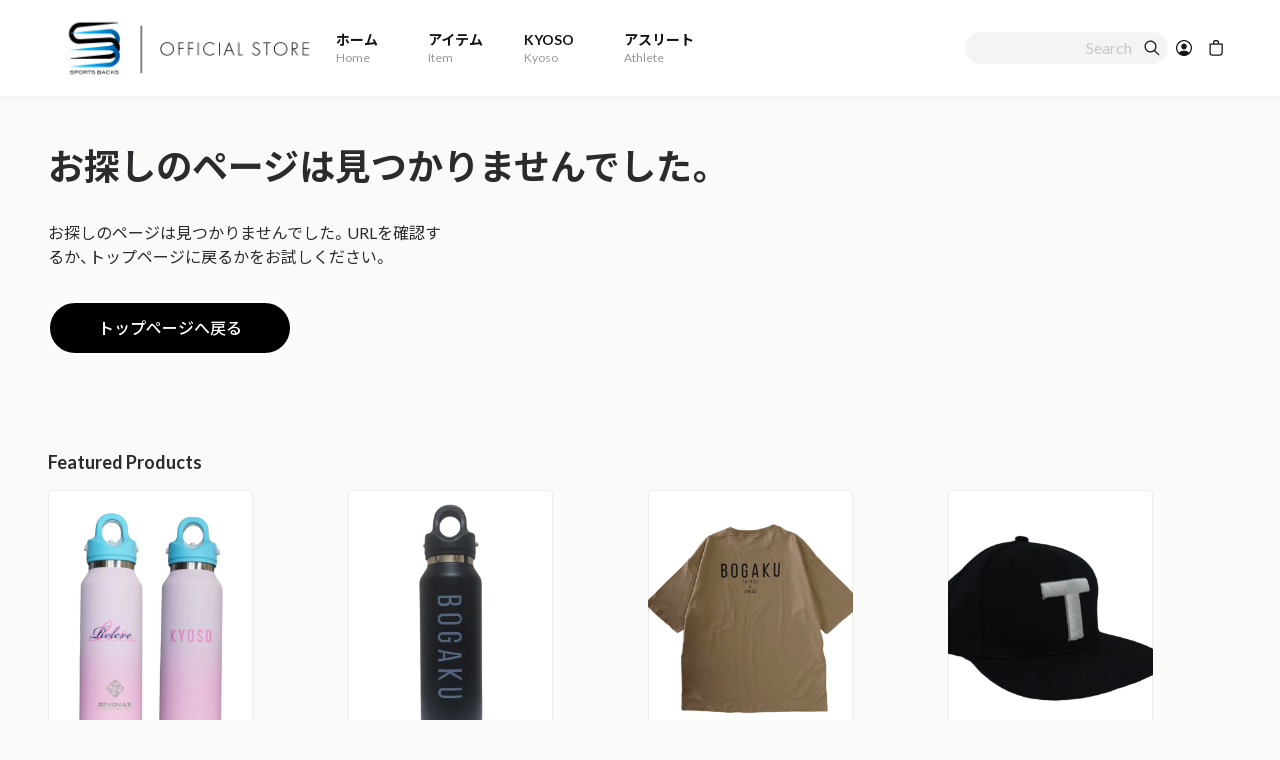

--- FILE ---
content_type: text/html; charset=UTF-8
request_url: https://store.sportsbacks.com/products/%E4%B8%AD%E8%B0%B7%E6%BD%A4%E4%BA%BA-%E5%BF%9C%E6%8F%B4%E3%82%BF%E3%82%AA%E3%83%AB-%E6%84%9F%E8%AC%9D%E6%84%9F%E8%AC%9D
body_size: 10365
content:
<!DOCTYPE html><meta data-flight="S1:&quot;react.suspense&quot;
M2:{&quot;id&quot;:&quot;ShopifyProvider-MTM1NDgxMzM5Ng&quot;,&quot;name&quot;:&quot;ShopifyProviderClient&quot;}
M3:{&quot;id&quot;:&quot;CartProvider-LTEyNjIyODQ1Njk&quot;,&quot;name&quot;:&quot;CartProvider&quot;}
M5:{&quot;id&quot;:&quot;BrowserRouter-MTQwNjQxNzUyMg&quot;,&quot;name&quot;:&quot;BrowserRouter&quot;}
M6:{&quot;id&quot;:&quot;RouteParamsProvider-LTEwOTgzNjU1MzY&quot;,&quot;name&quot;:&quot;RouteParamsProvider&quot;}
M8:{&quot;id&quot;:&quot;PerformanceMetrics-MTQ2NzA5ODEwMg&quot;,&quot;name&quot;:&quot;PerformanceMetrics&quot;}
Ma:{&quot;id&quot;:&quot;GTM-NjA5NDA3ODA3&quot;,&quot;name&quot;:&quot;GTM&quot;}
" /><meta data-flight="J0:[[[&quot;$&quot;,&quot;$1&quot;,null,{&quot;fallback&quot;:[&quot;$&quot;,&quot;header&quot;,null,{&quot;role&quot;:&quot;banner&quot;,&quot;className&quot;:&quot;bg-white text-primary hidden h-nav lg:flex items-center sticky transition duration-300 backdrop-blur-lg z-40 top-0 justify-between w-full leading-none gap-8 px-12 py-8&quot;,&quot;children&quot;:[[&quot;$&quot;,&quot;div&quot;,null,{&quot;className&quot;:&quot;flex space-x-4&quot;,&quot;children&quot;:[[&quot;$&quot;,&quot;div&quot;,null,{&quot;className&quot;:&quot;h-6 rounded-sm w-16 bg-primary/20&quot;}],[&quot;$&quot;,&quot;div&quot;,null,{&quot;className&quot;:&quot;h-6 rounded-sm w-16 bg-primary/20&quot;}],[&quot;$&quot;,&quot;div&quot;,null,{&quot;className&quot;:&quot;h-6 rounded-sm w-16 bg-primary/20&quot;}],[&quot;$&quot;,&quot;div&quot;,null,{&quot;className&quot;:&quot;h-6 rounded-sm w-16 bg-primary/20&quot;}],[&quot;$&quot;,&quot;div&quot;,null,{&quot;className&quot;:&quot;h-6 rounded-sm w-16 bg-primary/20&quot;}]]}],[&quot;$&quot;,&quot;div&quot;,null,{&quot;className&quot;:&quot;h-6 rounded-sm w-32 bg-primary/20&quot;}]]}],&quot;children&quot;:[&quot;$&quot;,&quot;@2&quot;,null,{&quot;shopifyConfig&quot;:{&quot;defaultCountryCode&quot;:&quot;JP&quot;,&quot;defaultLanguageCode&quot;:&quot;JA&quot;,&quot;storeDomain&quot;:&quot;sports-backs-official-store.myshopify.com&quot;,&quot;storefrontToken&quot;:&quot;eaacd7355ac133b7101a68fa5deef09a&quot;,&quot;storefrontApiVersion&quot;:&quot;2022-10&quot;,&quot;storefrontId&quot;:null},&quot;localization&quot;:{&quot;country&quot;:{&quot;isoCode&quot;:&quot;JP&quot;},&quot;language&quot;:{&quot;isoCode&quot;:&quot;JA&quot;},&quot;locale&quot;:&quot;JA-JP&quot;},&quot;children&quot;:[[&quot;$&quot;,&quot;@3&quot;,null,{&quot;children&quot;:[[&quot;$&quot;,&quot;$1&quot;,null,{&quot;children&quot;:&quot;@4&quot;}],[&quot;$&quot;,&quot;@5&quot;,null,{&quot;children&quot;:[[&quot;$&quot;,&quot;@6&quot;,null,{&quot;routeParams&quot;:{&quot;handle&quot;:&quot;中谷潤人-応援タオル-感謝感謝&quot;},&quot;basePath&quot;:&quot;&quot;,&quot;children&quot;:&quot;@7&quot;}],null]}]]}],[&quot;$&quot;,&quot;@8&quot;,null,{}],false,&quot;@9&quot;]}]}],[&quot;$&quot;,&quot;@a&quot;,null,{}]],[&quot;$&quot;,&quot;$1&quot;,null,{&quot;fallback&quot;:null,&quot;children&quot;:&quot;@b&quot;}],null]
" /><!DOCTYPE html><html lang="ja"><head>
  <meta charset="UTF-8" />
  <link rel="icon" type="image/svg+xml" href="/assets/favicon.90a858fa.ico" />
  <meta name="viewport" content="width=device-width, initial-scale=1.0" />
  <title>SPORTS BACKS OFFICIAL STORE</title>
  <link rel="preconnect" href="https://fonts.googleapis.com">
  <link rel="preconnect" href="https://fonts.gstatic.com" crossorigin>

  
  <link rel="preconnect" href="https://cdn.shopify.com" />
  <link rel="preconnect" href="https://shop.app/" />
  <link rel="preconnect" href="https://hydrogen-preview.myshopify.com/" />
  <link href="https://fonts.googleapis.com/css2?family=Lato:wght@100;300;400;700&family=Noto+Sans+JP:wght@100;300;400;500;700;900&display=swap" rel="stylesheet">
  <link rel="stylesheet" href="https://cdn.jsdelivr.net/npm/yakuhanjp@3.4.1/dist/css/yakuhanjp.min.css">

  
  <link rel="stylesheet" href="/assets/index.b2abafb3.css">
</head><body><div id="root"><!--$?--><template id="B:0"></template><!--/$--></div></body></html><script type="module" src="/assets/index.471537b2.js" async=""></script><div hidden id="S:0"><!--$?--><template id="B:1"></template><header role="banner" class="bg-white text-primary hidden h-nav lg:flex items-center sticky transition duration-300 backdrop-blur-lg z-40 top-0 justify-between w-full leading-none gap-8 px-12 py-8"><div class="flex space-x-4"><div class="h-6 rounded-sm w-16 bg-primary/20"></div><div class="h-6 rounded-sm w-16 bg-primary/20"></div><div class="h-6 rounded-sm w-16 bg-primary/20"></div><div class="h-6 rounded-sm w-16 bg-primary/20"></div><div class="h-6 rounded-sm w-16 bg-primary/20"></div></div><div class="h-6 rounded-sm w-32 bg-primary/20"></div></header><!--/$--><!--$?--><template id="B:2"></template><!--/$--></div><script>function $RC(a,b){a=document.getElementById(a);b=document.getElementById(b);b.parentNode.removeChild(b);if(a){a=a.previousSibling;var f=a.parentNode,c=a.nextSibling,e=0;do{if(c&&8===c.nodeType){var d=c.data;if("/$"===d)if(0===e)break;else e--;else"$"!==d&&"$?"!==d&&"$!"!==d||e++}d=c.nextSibling;f.removeChild(c);c=d}while(c);for(;b.firstChild;)f.insertBefore(b.firstChild,c);a.data="$";a._reactRetry&&a._reactRetry()}};$RC("B:0","S:0")</script><div hidden id="S:1"><!--$?--><template id="B:3"></template><!--/$--><template id="P:4"></template><template id="P:5"></template></div><meta data-flight="Mc:{&quot;id&quot;:&quot;Seo-MTg5NTIzODI3NQ&quot;,&quot;name&quot;:&quot;Seo&quot;}
J4:[&quot;$&quot;,&quot;@c&quot;,null,{&quot;type&quot;:&quot;defaultSeo&quot;,&quot;data&quot;:{&quot;title&quot;:&quot;SPORTS BACKS OFFICIAL STORE&quot;,&quot;description&quot;:&quot;スポーツバックスの公式オンラインストアです 。ストアではアーティストの魂がつまったアイテムをオンラインでご購入いただけます。&quot;,&quot;titleTemplate&quot;:&quot;%s · SPORTS BACKS OFFICIAL STORE&quot;}}]
" /><div hidden id="S:3"></div><script>$RC("B:3","S:3")</script><meta data-flight="Md:{&quot;id&quot;:&quot;AnalyticsErrorBoundary-LTI5ODMzNTQzNw&quot;,&quot;name&quot;:&quot;default&quot;}
Me:{&quot;id&quot;:&quot;ShopifyAnalytics-ODIwMTY3NTUw&quot;,&quot;name&quot;:&quot;ShopifyAnalyticsClient&quot;}
J9:[&quot;$&quot;,&quot;@d&quot;,null,{&quot;children&quot;:[&quot;$&quot;,&quot;@e&quot;,null,{&quot;cookieDomain&quot;:&quot;sports-backs-official-store.myshopify.com&quot;}]}]
" /><div hidden id="S:5"></div><script>function $RS(a,b){a=document.getElementById(a);b=document.getElementById(b);for(a.parentNode.removeChild(a);a.firstChild;)b.parentNode.insertBefore(a.firstChild,b);b.parentNode.removeChild(b)};$RS("S:5","P:5")</script><meta data-flight="Mf:{&quot;id&quot;:&quot;Header-MjEwNjkzNTUxNg&quot;,&quot;name&quot;:&quot;Header&quot;}
M11:{&quot;id&quot;:&quot;Link-MTg3Mzk2NTE5MQ&quot;,&quot;name&quot;:&quot;Link&quot;}
" /><meta data-flight="J7:[[&quot;$&quot;,&quot;div&quot;,null,{&quot;className&quot;:&quot;flex flex-col min-h-screen&quot;,&quot;children&quot;:[[&quot;$&quot;,&quot;div&quot;,null,{&quot;className&quot;:&quot;&quot;,&quot;children&quot;:[&quot;$&quot;,&quot;a&quot;,null,{&quot;href&quot;:&quot;#mainContent&quot;,&quot;className&quot;:&quot;sr-only&quot;,&quot;children&quot;:&quot;Skip to content&quot;}]}],[&quot;$&quot;,&quot;$1&quot;,null,{&quot;fallback&quot;:[&quot;$&quot;,&quot;@f&quot;,null,{&quot;title&quot;:&quot;Hydrogen&quot;}],&quot;children&quot;:&quot;@10&quot;}],[&quot;$&quot;,&quot;main&quot;,null,{&quot;role&quot;:&quot;main&quot;,&quot;id&quot;:&quot;mainContent&quot;,&quot;className&quot;:&quot;flex-grow&quot;,&quot;children&quot;:[[&quot;$&quot;,&quot;div&quot;,null,{&quot;className&quot;:&quot;grid w-full gap-8 p-6 py-8 md:p-8 lg:p-12 justify-items-start&quot;,&quot;children&quot;:[[&quot;$&quot;,&quot;h1&quot;,null,{&quot;className&quot;:&quot;whitespace-pre-wrap max-w-prose-narrow font-bold text-heading inline-block&quot;,&quot;children&quot;:[null,&quot;お探しのページは見つかりませんでした。&quot;]}],[[&quot;$&quot;,&quot;p&quot;,null,{&quot;className&quot;:&quot;max-w-prose-narrow whitespace-pre-wrap inherit text-copy&quot;,&quot;children&quot;:&quot;お探しのページは見つかりませんでした。URLを確認するか、トップページに戻るかをお試しください。&quot;}],[&quot;$&quot;,&quot;@11&quot;,null,{&quot;className&quot;:&quot;btn-slide inline-block rounded font-medium text-center py-3 px-6 border border-primary/10 bg-contrast text-primary w-auto z-10&quot;,&quot;to&quot;:&quot;/&quot;,&quot;children&quot;:&quot;トップページへ戻る&quot;}]]]}],[&quot;$&quot;,&quot;$1&quot;,null,{&quot;children&quot;:&quot;@12&quot;}]]}]]}],[&quot;$&quot;,&quot;$1&quot;,null,{&quot;fallback&quot;:[&quot;$&quot;,&quot;div&quot;,null,{&quot;role&quot;:&quot;contentinfo&quot;,&quot;className&quot;:&quot;w-full gap-4 grid p-6 md:p-8 lg:p-12 border-t border-primary/05 bg-[#F8F8F8]&quot;,&quot;children&quot;:[null,[&quot;$&quot;,&quot;footer&quot;,null,{&quot;className&quot;:&quot;p-0 sm:p-6 bg-[#F8F8F8]&quot;,&quot;children&quot;:[[&quot;$&quot;,&quot;div&quot;,null,{&quot;className&quot;:&quot;flex justify-between&quot;,&quot;children&quot;:[[&quot;$&quot;,&quot;div&quot;,null,{&quot;className&quot;:&quot;w-[120px] md:w-[280px] mb-6 md:mb-0&quot;,&quot;children&quot;:[&quot;$&quot;,&quot;@11&quot;,null,{&quot;className&quot;:&quot;flex items-center&quot;,&quot;to&quot;:&quot;/&quot;,&quot;children&quot;:[&quot;$&quot;,&quot;img&quot;,null,{&quot;src&quot;:&quot;/img/sportsbacks-logo.svg&quot;,&quot;width&quot;:280,&quot;height&quot;:80,&quot;alt&quot;:&quot;SportsBacks&quot;,&quot;loading&quot;:&quot;lazy&quot;,&quot;decoding&quot;:&quot;async&quot;}]}]}],[&quot;$&quot;,&quot;div&quot;,null,{&quot;className&quot;:&quot;grid grid-cols-1 gap-2 sm:gap-6 sm:grid-cols-2&quot;,&quot;children&quot;:[[&quot;$&quot;,&quot;div&quot;,null,{&quot;children&quot;:[&quot;$&quot;,&quot;ul&quot;,null,{&quot;className&quot;:&quot;footer-menu text-[#222222] text-[12px] md:text-[14px]&quot;,&quot;children&quot;:[[&quot;$&quot;,&quot;li&quot;,null,{&quot;className&quot;:&quot;mb-2&quot;,&quot;children&quot;:[&quot;$&quot;,&quot;@11&quot;,null,{&quot;className&quot;:&quot;flex flex-wrap items-center&quot;,&quot;to&quot;:&quot;/products/&quot;,&quot;children&quot;:&quot;商品一覧&quot;}]}],[&quot;$&quot;,&quot;li&quot;,null,{&quot;className&quot;:&quot;mb-2&quot;,&quot;children&quot;:[&quot;$&quot;,&quot;@11&quot;,null,{&quot;className&quot;:&quot;flex flex-wrap items-center&quot;,&quot;to&quot;:&quot;/collections/&quot;,&quot;children&quot;:&quot;アスリート&quot;}]}]]}]}],[&quot;$&quot;,&quot;div&quot;,null,{&quot;children&quot;:[&quot;$&quot;,&quot;ul&quot;,null,{&quot;className&quot;:&quot;footer-menu text-[#222222] text-[12px] md:text-[14px]&quot;,&quot;children&quot;:[[&quot;$&quot;,&quot;li&quot;,null,{&quot;className&quot;:&quot;mb-2&quot;,&quot;children&quot;:[&quot;$&quot;,&quot;@11&quot;,null,{&quot;className&quot;:&quot;flex flex-wrap items-center&quot;,&quot;to&quot;:&quot;/policies/privacy-policy&quot;,&quot;children&quot;:&quot;プライバシーポリシー&quot;}]}],[&quot;$&quot;,&quot;li&quot;,null,{&quot;className&quot;:&quot;mb-2&quot;,&quot;children&quot;:[&quot;$&quot;,&quot;@11&quot;,null,{&quot;className&quot;:&quot;flex flex-wrap items-center&quot;,&quot;to&quot;:&quot;/pages/legal-notice&quot;,&quot;children&quot;:&quot;特定商取引法に基づく表記&quot;}]}],[&quot;$&quot;,&quot;li&quot;,null,{&quot;children&quot;:[&quot;$&quot;,&quot;@11&quot;,null,{&quot;className&quot;:&quot;flex flex-wrap items-center&quot;,&quot;to&quot;:&quot;/policies/terms-of-service&quot;,&quot;children&quot;:&quot;利用規約&quot;}]}]]}]}]]}]]}],[&quot;$&quot;,&quot;hr&quot;,null,{&quot;className&quot;:&quot;my-6 border-gray-200 sm:mx-auto lg:my-8&quot;}],[&quot;$&quot;,&quot;div&quot;,null,{&quot;className&quot;:&quot;sm:flex sm:items-center sm:justify-between&quot;,&quot;children&quot;:[[&quot;$&quot;,&quot;span&quot;,null,{&quot;className&quot;:&quot;text-sm text-gray-500 sm:text-center &quot;,&quot;children&quot;:&quot;© 2022 SPORTS BACKS All Rights Reserved. Powered by FRONT LINE.&quot;}],[&quot;$&quot;,&quot;div&quot;,null,{&quot;className&quot;:&quot;flex mt-4 space-x-6 sm:justify-center sm:mt-0&quot;,&quot;children&quot;:[[&quot;$&quot;,&quot;a&quot;,null,{&quot;href&quot;:&quot;https://www.facebook.com/sportsbacks/&quot;,&quot;target&quot;:&quot;_blank&quot;,&quot;className&quot;:&quot;text-gray-500 hover:text-gray-900&quot;,&quot;rel&quot;:&quot;noreferrer&quot;,&quot;children&quot;:[[&quot;$&quot;,&quot;svg&quot;,null,{&quot;className&quot;:&quot;w-5 h-5&quot;,&quot;fill&quot;:&quot;currentColor&quot;,&quot;viewBox&quot;:&quot;0 0 24 24&quot;,&quot;aria-hidden&quot;:&quot;true&quot;,&quot;children&quot;:[&quot;$&quot;,&quot;path&quot;,null,{&quot;fillRule&quot;:&quot;evenodd&quot;,&quot;d&quot;:&quot;M22 12c0-5.523-4.477-10-10-10S2 6.477 2 12c0 4.991 3.657 9.128 8.438 9.878v-6.987h-2.54V12h2.54V9.797c0-2.506 1.492-3.89 3.777-3.89 1.094 0 2.238.195 2.238.195v2.46h-1.26c-1.243 0-1.63.771-1.63 1.562V12h2.773l-.443 2.89h-2.33v6.988C18.343 21.128 22 16.991 22 12z&quot;,&quot;clipRule&quot;:&quot;evenodd&quot;}]}],[&quot;$&quot;,&quot;span&quot;,null,{&quot;className&quot;:&quot;sr-only&quot;,&quot;children&quot;:&quot;Facebook page&quot;}]]}],[&quot;$&quot;,&quot;a&quot;,null,{&quot;href&quot;:&quot;https://www.instagram.com/sportsbacks.official/&quot;,&quot;target&quot;:&quot;_blank&quot;,&quot;className&quot;:&quot;text-gray-500 hover:text-gray-900&quot;,&quot;rel&quot;:&quot;noreferrer&quot;,&quot;children&quot;:[[&quot;$&quot;,&quot;svg&quot;,null,{&quot;className&quot;:&quot;w-5 h-5&quot;,&quot;fill&quot;:&quot;currentColor&quot;,&quot;viewBox&quot;:&quot;0 0 24 24&quot;,&quot;aria-hidden&quot;:&quot;true&quot;,&quot;children&quot;:[&quot;$&quot;,&quot;path&quot;,null,{&quot;fillRule&quot;:&quot;evenodd&quot;,&quot;d&quot;:&quot;M12.315 2c2.43 0 2.784.013 3.808.06 1.064.049 1.791.218 2.427.465a4.902 4.902 0 011.772 1.153 4.902 4.902 0 011.153 1.772c.247.636.416 1.363.465 2.427.048 1.067.06 1.407.06 4.123v.08c0 2.643-.012 2.987-.06 4.043-.049 1.064-.218 1.791-.465 2.427a4.902 4.902 0 01-1.153 1.772 4.902 4.902 0 01-1.772 1.153c-.636.247-1.363.416-2.427.465-1.067.048-1.407.06-4.123.06h-.08c-2.643 0-2.987-.012-4.043-.06-1.064-.049-1.791-.218-2.427-.465a4.902 4.902 0 01-1.772-1.153 4.902 4.902 0 01-1.153-1.772c-.247-.636-.416-1.363-.465-2.427-.047-1.024-.06-1.379-.06-3.808v-.63c0-2.43.013-2.784.06-3.808.049-1.064.218-1.791.465-2.427a4.902 4.902 0 011.153-1.772A4.902 4.902 0 015.45 2.525c.636-.247 1.363-.416 2.427-.465C8.901 2.013 9.256 2 11.685 2h.63zm-.081 1.802h-.468c-2.456 0-2.784.011-3.807.058-.975.045-1.504.207-1.857.344-.467.182-.8.398-1.15.748-.35.35-.566.683-.748 1.15-.137.353-.3.882-.344 1.857-.047 1.023-.058 1.351-.058 3.807v.468c0 2.456.011 2.784.058 3.807.045.975.207 1.504.344 1.857.182.466.399.8.748 1.15.35.35.683.566 1.15.748.353.137.882.3 1.857.344 1.054.048 1.37.058 4.041.058h.08c2.597 0 2.917-.01 3.96-.058.976-.045 1.505-.207 1.858-.344.466-.182.8-.398 1.15-.748.35-.35.566-.683.748-1.15.137-.353.3-.882.344-1.857.048-1.055.058-1.37.058-4.041v-.08c0-2.597-.01-2.917-.058-3.96-.045-.976-.207-1.505-.344-1.858a3.097 3.097 0 00-.748-1.15 3.098 3.098 0 00-1.15-.748c-.353-.137-.882-.3-1.857-.344-1.023-.047-1.351-.058-3.807-.058zM12 6.865a5.135 5.135 0 110 10.27 5.135 5.135 0 010-10.27zm0 1.802a3.333 3.333 0 100 6.666 3.333 3.333 0 000-6.666zm5.338-3.205a1.2 1.2 0 110 2.4 1.2 1.2 0 010-2.4z&quot;,&quot;clipRule&quot;:&quot;evenodd&quot;}]}],[&quot;$&quot;,&quot;span&quot;,null,{&quot;className&quot;:&quot;sr-only&quot;,&quot;children&quot;:&quot;Instagram page&quot;}]]}],[&quot;$&quot;,&quot;a&quot;,null,{&quot;href&quot;:&quot;https://twitter.com/backs_sports&quot;,&quot;target&quot;:&quot;_blank&quot;,&quot;className&quot;:&quot;text-gray-500 hover:text-gray-900&quot;,&quot;rel&quot;:&quot;noreferrer&quot;,&quot;children&quot;:[[&quot;$&quot;,&quot;svg&quot;,null,{&quot;className&quot;:&quot;w-5 h-5&quot;,&quot;fill&quot;:&quot;currentColor&quot;,&quot;viewBox&quot;:&quot;0 0 24 24&quot;,&quot;aria-hidden&quot;:&quot;true&quot;,&quot;children&quot;:[&quot;$&quot;,&quot;path&quot;,null,{&quot;d&quot;:&quot;M8.29 20.251c7.547 0 11.675-6.253 11.675-11.675 0-.178 0-.355-.012-.53A8.348 8.348 0 0022 5.92a8.19 8.19 0 01-2.357.646 4.118 4.118 0 001.804-2.27 8.224 8.224 0 01-2.605.996 4.107 4.107 0 00-6.993 3.743 11.65 11.65 0 01-8.457-4.287 4.106 4.106 0 001.27 5.477A4.072 4.072 0 012.8 9.713v.052a4.105 4.105 0 003.292 4.022 4.095 4.095 0 01-1.853.07 4.108 4.108 0 003.834 2.85A8.233 8.233 0 012 18.407a11.616 11.616 0 006.29 1.84&quot;}]}],[&quot;$&quot;,&quot;span&quot;,null,{&quot;className&quot;:&quot;sr-only&quot;,&quot;children&quot;:&quot;Twitter page&quot;}]]}]]}]]}]]}]]}],&quot;children&quot;:&quot;@13&quot;}]]
" /><div hidden id="S:4"><div class="flex flex-col min-h-screen"><div class=""><a href="#mainContent" class="sr-only">Skip to content</a></div><!--$?--><template id="B:4"></template><header role="banner" class="bg-white text-primary hidden h-nav lg:flex items-center sticky transition duration-300 backdrop-blur-lg z-40 top-0 justify-between w-full leading-none gap-8 px-12 py-8"><div class="flex items-center text-[14px] gap-12 hover:opacity"><a class="font-bold" href="/"><img src="/assets/sportsbacks_store.537639f7.png" width="280" height="80" alt="Hydrogen" loading="lazy" decoding="async"/></a><nav class="header-navi flex"><a class="flex flex-wrap items-center px-2" href="/"><b class="linkb block w-full">ホーム</b><span class="hmini">Home</span></a><a class="flex flex-wrap items-center px-2" href="/products/"><b class="linkb block w-full">アイテム</b><span class="hmini">Item</span></a><a class="flex flex-wrap items-center px-2 max-w-[180px]" href="/#kyoso-collections"><b class="linkb block w-full">KYOSO</b><span class="hmini">Kyoso</span></a><a class="flex flex-wrap items-center px-2" href="/collections/athlete"><b class="linkb block w-full">アスリート</b><span class="hmini">Athlete</span></a></nav></div><div class="flex items-center gap-1"><form action="/search" class="flex items-center gap-2 bg-gray-100 rounded-full"><input type="search" placeholder="Search" name="q" class="bg-transparent hidden md:inline-block text-left lg:text-right border-b transition border-transparent -mb-px border-x-0 border-t-0 appearance-none px-0 py-1 focus:ring-transparent placeholder:opacity-20 placeholder:text-inherit focus:border-primary/20"/><button type="submit" class="relative flex items-center justify-center w-8 h-8 focus:ring-primary/5"><svg xmlns="http://www.w3.org/2000/svg" viewBox="0 0 20 20" fill="currentColor" class="w-5 h-5"><title>アイテム名でさがす</title><path fill-rule="evenodd" d="M13.3 8.52a4.77 4.77 0 1 1-9.55 0 4.77 4.77 0 0 1 9.55 0Zm-.98 4.68a6.02 6.02 0 1 1 .88-.88l4.3 4.3-.89.88-4.3-4.3Z"></path></svg></button></form><a class="relative flex items-center justify-center w-8 h-8 focus:ring-primary/5" href="/account"><svg xmlns="http://www.w3.org/2000/svg" viewBox="0 0 20 20" fill="currentColor" class="w-5 h-5"><title>Account</title><path fill-rule="evenodd" d="M9.9998 12.625c-1.9141 0-3.6628.698-5.0435 1.8611C3.895 13.2935 3.25 11.7221 3.25 10c0-3.728 3.022-6.75 6.75-6.75 3.7279 0 6.75 3.022 6.75 6.75 0 1.7222-.645 3.2937-1.7065 4.4863-1.3807-1.1632-3.1295-1.8613-5.0437-1.8613ZM10 18c-2.3556 0-4.4734-1.0181-5.9374-2.6382C2.7806 13.9431 2 12.0627 2 10c0-4.4183 3.5817-8 8-8s8 3.5817 8 8-3.5817 8-8 8Zm0-12.5c-1.567 0-2.75 1.394-2.75 3s1.183 3 2.75 3 2.75-1.394 2.75-3-1.183-3-2.75-3Z"></path></svg></a><button class="relative flex items-center justify-center w-8 h-8 focus:ring-primary/5"><svg xmlns="http://www.w3.org/2000/svg" viewBox="0 0 20 20" fill="currentColor" class="w-5 h-5"><title>Bag</title><path fill-rule="evenodd" d="M8.125 5a1.875 1.875 0 0 1 3.75 0v.375h-3.75V5Zm-1.25.375V5a3.125 3.125 0 1 1 6.25 0v.375h3.5V15A2.625 2.625 0 0 1 14 17.625H6A2.625 2.625 0 0 1 3.375 15V5.375h3.5ZM4.625 15V6.625h10.75V15c0 .76-.616 1.375-1.375 1.375H6c-.76 0-1.375-.616-1.375-1.375Z"></path></svg></button></div></header><header role="banner" class="bg-white text-primary flex lg:hidden items-center h-nav sticky backdrop-blur-lg z-40 top-0 justify-between w-full leading-none gap-4 px-4 md:px-8"><div class="flex items-center justify-start w-full gap-4"><button class="relative flex items-center justify-center w-8 h-8"><svg xmlns="http://www.w3.org/2000/svg" viewBox="0 0 20 20" fill="currentColor" stroke="currentColor" class="w-5 h-5"><title>Menu</title><line x1="3" y1="6.375" x2="17" y2="6.375" stroke-width="1.25"></line><line x1="3" y1="10.375" x2="17" y2="10.375" stroke-width="1.25"></line><line x1="3" y1="14.375" x2="17" y2="14.375" stroke-width="1.25"></line></svg></button></div><a class="flex items-center self-stretch leading-[3rem] md:leading-[4rem] justify-center flex-grow w-full h-full" href="/"><h2 class="whitespace-pre-wrap max-w-prose font-bold text-center"><img src="/assets/sportsbacks_store.537639f7.png" width="150" height="50" alt="Hydrogen" loading="lazy" decoding="async"/></h2></a><div class="flex items-center justify-end w-full gap-4"><a class="relative flex items-center justify-center w-8 h-8" href="/account"><svg xmlns="http://www.w3.org/2000/svg" viewBox="0 0 20 20" fill="currentColor" class="w-5 h-5"><title>Account</title><path fill-rule="evenodd" d="M9.9998 12.625c-1.9141 0-3.6628.698-5.0435 1.8611C3.895 13.2935 3.25 11.7221 3.25 10c0-3.728 3.022-6.75 6.75-6.75 3.7279 0 6.75 3.022 6.75 6.75 0 1.7222-.645 3.2937-1.7065 4.4863-1.3807-1.1632-3.1295-1.8613-5.0437-1.8613ZM10 18c-2.3556 0-4.4734-1.0181-5.9374-2.6382C2.7806 13.9431 2 12.0627 2 10c0-4.4183 3.5817-8 8-8s8 3.5817 8 8-3.5817 8-8 8Zm0-12.5c-1.567 0-2.75 1.394-2.75 3s1.183 3 2.75 3 2.75-1.394 2.75-3-1.183-3-2.75-3Z"></path></svg></a><button class="relative flex items-center justify-center w-8 h-8"><svg xmlns="http://www.w3.org/2000/svg" viewBox="0 0 20 20" fill="currentColor" class="w-5 h-5"><title>Bag</title><path fill-rule="evenodd" d="M8.125 5a1.875 1.875 0 0 1 3.75 0v.375h-3.75V5Zm-1.25.375V5a3.125 3.125 0 1 1 6.25 0v.375h3.5V15A2.625 2.625 0 0 1 14 17.625H6A2.625 2.625 0 0 1 3.375 15V5.375h3.5ZM4.625 15V6.625h10.75V15c0 .76-.616 1.375-1.375 1.375H6c-.76 0-1.375-.616-1.375-1.375Z"></path></svg></button></div></header><!--/$--><main role="main" id="mainContent" class="flex-grow"><div class="grid w-full gap-8 p-6 py-8 md:p-8 lg:p-12 justify-items-start"><h1 class="whitespace-pre-wrap max-w-prose-narrow font-bold text-heading inline-block">お探しのページは見つかりませんでした。</h1><p class="max-w-prose-narrow whitespace-pre-wrap inherit text-copy">お探しのページは見つかりませんでした。URLを確認するか、トップページに戻るかをお試しください。</p><a class="btn-slide inline-block rounded font-medium text-center py-3 px-6 border border-primary/10 bg-contrast text-primary w-auto z-10" href="/">トップページへ戻る</a></div><!--$?--><template id="B:5"></template><!--/$--></main></div><!--$?--><template id="B:6"></template><div role="contentinfo" class="w-full gap-4 grid p-6 md:p-8 lg:p-12 border-t border-primary/05 bg-[#F8F8F8]"><footer class="p-0 sm:p-6 bg-[#F8F8F8]"><div class="flex justify-between"><div class="w-[120px] md:w-[280px] mb-6 md:mb-0"><a class="flex items-center" href="/"><img src="/img/sportsbacks-logo.svg" width="280" height="80" alt="SportsBacks" loading="lazy" decoding="async"/></a></div><div class="grid grid-cols-1 gap-2 sm:gap-6 sm:grid-cols-2"><div><ul class="footer-menu text-[#222222] text-[12px] md:text-[14px]"><li class="mb-2"><a class="flex flex-wrap items-center" href="/products/">商品一覧</a></li><li class="mb-2"><a class="flex flex-wrap items-center" href="/collections/">アスリート</a></li></ul></div><div><ul class="footer-menu text-[#222222] text-[12px] md:text-[14px]"><li class="mb-2"><a class="flex flex-wrap items-center" href="/policies/privacy-policy">プライバシーポリシー</a></li><li class="mb-2"><a class="flex flex-wrap items-center" href="/pages/legal-notice">特定商取引法に基づく表記</a></li><li><a class="flex flex-wrap items-center" href="/policies/terms-of-service">利用規約</a></li></ul></div></div></div><hr class="my-6 border-gray-200 sm:mx-auto lg:my-8"/><div class="sm:flex sm:items-center sm:justify-between"><span class="text-sm text-gray-500 sm:text-center ">© 2022 SPORTS BACKS All Rights Reserved. Powered by FRONT LINE.</span><div class="flex mt-4 space-x-6 sm:justify-center sm:mt-0"><a href="https://www.facebook.com/sportsbacks/" target="_blank" class="text-gray-500 hover:text-gray-900" rel="noreferrer"><svg class="w-5 h-5" fill="currentColor" viewBox="0 0 24 24" aria-hidden="true"><path fill-rule="evenodd" d="M22 12c0-5.523-4.477-10-10-10S2 6.477 2 12c0 4.991 3.657 9.128 8.438 9.878v-6.987h-2.54V12h2.54V9.797c0-2.506 1.492-3.89 3.777-3.89 1.094 0 2.238.195 2.238.195v2.46h-1.26c-1.243 0-1.63.771-1.63 1.562V12h2.773l-.443 2.89h-2.33v6.988C18.343 21.128 22 16.991 22 12z" clip-rule="evenodd"></path></svg><span class="sr-only">Facebook page</span></a><a href="https://www.instagram.com/sportsbacks.official/" target="_blank" class="text-gray-500 hover:text-gray-900" rel="noreferrer"><svg class="w-5 h-5" fill="currentColor" viewBox="0 0 24 24" aria-hidden="true"><path fill-rule="evenodd" d="M12.315 2c2.43 0 2.784.013 3.808.06 1.064.049 1.791.218 2.427.465a4.902 4.902 0 011.772 1.153 4.902 4.902 0 011.153 1.772c.247.636.416 1.363.465 2.427.048 1.067.06 1.407.06 4.123v.08c0 2.643-.012 2.987-.06 4.043-.049 1.064-.218 1.791-.465 2.427a4.902 4.902 0 01-1.153 1.772 4.902 4.902 0 01-1.772 1.153c-.636.247-1.363.416-2.427.465-1.067.048-1.407.06-4.123.06h-.08c-2.643 0-2.987-.012-4.043-.06-1.064-.049-1.791-.218-2.427-.465a4.902 4.902 0 01-1.772-1.153 4.902 4.902 0 01-1.153-1.772c-.247-.636-.416-1.363-.465-2.427-.047-1.024-.06-1.379-.06-3.808v-.63c0-2.43.013-2.784.06-3.808.049-1.064.218-1.791.465-2.427a4.902 4.902 0 011.153-1.772A4.902 4.902 0 015.45 2.525c.636-.247 1.363-.416 2.427-.465C8.901 2.013 9.256 2 11.685 2h.63zm-.081 1.802h-.468c-2.456 0-2.784.011-3.807.058-.975.045-1.504.207-1.857.344-.467.182-.8.398-1.15.748-.35.35-.566.683-.748 1.15-.137.353-.3.882-.344 1.857-.047 1.023-.058 1.351-.058 3.807v.468c0 2.456.011 2.784.058 3.807.045.975.207 1.504.344 1.857.182.466.399.8.748 1.15.35.35.683.566 1.15.748.353.137.882.3 1.857.344 1.054.048 1.37.058 4.041.058h.08c2.597 0 2.917-.01 3.96-.058.976-.045 1.505-.207 1.858-.344.466-.182.8-.398 1.15-.748.35-.35.566-.683.748-1.15.137-.353.3-.882.344-1.857.048-1.055.058-1.37.058-4.041v-.08c0-2.597-.01-2.917-.058-3.96-.045-.976-.207-1.505-.344-1.858a3.097 3.097 0 00-.748-1.15 3.098 3.098 0 00-1.15-.748c-.353-.137-.882-.3-1.857-.344-1.023-.047-1.351-.058-3.807-.058zM12 6.865a5.135 5.135 0 110 10.27 5.135 5.135 0 010-10.27zm0 1.802a3.333 3.333 0 100 6.666 3.333 3.333 0 000-6.666zm5.338-3.205a1.2 1.2 0 110 2.4 1.2 1.2 0 010-2.4z" clip-rule="evenodd"></path></svg><span class="sr-only">Instagram page</span></a><a href="https://twitter.com/backs_sports" target="_blank" class="text-gray-500 hover:text-gray-900" rel="noreferrer"><svg class="w-5 h-5" fill="currentColor" viewBox="0 0 24 24" aria-hidden="true"><path d="M8.29 20.251c7.547 0 11.675-6.253 11.675-11.675 0-.178 0-.355-.012-.53A8.348 8.348 0 0022 5.92a8.19 8.19 0 01-2.357.646 4.118 4.118 0 001.804-2.27 8.224 8.224 0 01-2.605.996 4.107 4.107 0 00-6.993 3.743 11.65 11.65 0 01-8.457-4.287 4.106 4.106 0 001.27 5.477A4.072 4.072 0 012.8 9.713v.052a4.105 4.105 0 003.292 4.022 4.095 4.095 0 01-1.853.07 4.108 4.108 0 003.834 2.85A8.233 8.233 0 012 18.407a11.616 11.616 0 006.29 1.84"></path></svg><span class="sr-only">Twitter page</span></a></div></div></footer></div><!--/$--></div><script>$RS("S:4","P:4")</script><script>$RC("B:1","S:1")</script><meta data-flight="J10:[&quot;$&quot;,&quot;@f&quot;,null,{&quot;title&quot;:&quot;SPORTS BACKS OFFICIAL STORE&quot;,&quot;menu&quot;:{&quot;id&quot;:&quot;gid://shopify/Menu/181570207879&quot;,&quot;items&quot;:[{&quot;id&quot;:&quot;gid://shopify/MenuItem/418621718663&quot;,&quot;resourceId&quot;:null,&quot;tags&quot;:[],&quot;title&quot;:&quot;ホーム&quot;,&quot;type&quot;:&quot;FRONTPAGE&quot;,&quot;url&quot;:&quot;https://sports-backs-official-store.myshopify.com/&quot;,&quot;items&quot;:[],&quot;isExternal&quot;:false,&quot;target&quot;:&quot;_self&quot;,&quot;to&quot;:&quot;/&quot;},{&quot;id&quot;:&quot;gid://shopify/MenuItem/418621751431&quot;,&quot;resourceId&quot;:null,&quot;tags&quot;:[],&quot;title&quot;:&quot;カタログ&quot;,&quot;type&quot;:&quot;CATALOG&quot;,&quot;url&quot;:&quot;https://sports-backs-official-store.myshopify.com/collections/all&quot;,&quot;items&quot;:[],&quot;isExternal&quot;:false,&quot;target&quot;:&quot;_self&quot;,&quot;to&quot;:&quot;/products&quot;},{&quot;id&quot;:&quot;gid://shopify/MenuItem/418766454919&quot;,&quot;resourceId&quot;:null,&quot;tags&quot;:[],&quot;title&quot;:&quot;アスリート一覧&quot;,&quot;type&quot;:&quot;COLLECTIONS&quot;,&quot;url&quot;:&quot;https://sports-backs-official-store.myshopify.com/collections&quot;,&quot;items&quot;:[],&quot;isExternal&quot;:false,&quot;target&quot;:&quot;_self&quot;,&quot;to&quot;:&quot;/collections&quot;}]}}]
" /><meta data-flight="J13:[&quot;$&quot;,&quot;div&quot;,null,{&quot;role&quot;:&quot;contentinfo&quot;,&quot;className&quot;:&quot;w-full gap-4 grid p-6 md:p-8 lg:p-12 border-t border-primary/05 bg-[#F8F8F8]&quot;,&quot;children&quot;:[null,[&quot;$&quot;,&quot;footer&quot;,null,{&quot;className&quot;:&quot;p-0 sm:p-6 bg-[#F8F8F8]&quot;,&quot;children&quot;:[[&quot;$&quot;,&quot;div&quot;,null,{&quot;className&quot;:&quot;flex justify-between&quot;,&quot;children&quot;:[[&quot;$&quot;,&quot;div&quot;,null,{&quot;className&quot;:&quot;w-[120px] md:w-[280px] mb-6 md:mb-0&quot;,&quot;children&quot;:[&quot;$&quot;,&quot;@11&quot;,null,{&quot;className&quot;:&quot;flex items-center&quot;,&quot;to&quot;:&quot;/&quot;,&quot;children&quot;:[&quot;$&quot;,&quot;img&quot;,null,{&quot;src&quot;:&quot;/img/sportsbacks-logo.svg&quot;,&quot;width&quot;:280,&quot;height&quot;:80,&quot;alt&quot;:&quot;SportsBacks&quot;,&quot;loading&quot;:&quot;lazy&quot;,&quot;decoding&quot;:&quot;async&quot;}]}]}],[&quot;$&quot;,&quot;div&quot;,null,{&quot;className&quot;:&quot;grid grid-cols-1 gap-2 sm:gap-6 sm:grid-cols-2&quot;,&quot;children&quot;:[[&quot;$&quot;,&quot;div&quot;,null,{&quot;children&quot;:[&quot;$&quot;,&quot;ul&quot;,null,{&quot;className&quot;:&quot;footer-menu text-[#222222] text-[12px] md:text-[14px]&quot;,&quot;children&quot;:[[&quot;$&quot;,&quot;li&quot;,null,{&quot;className&quot;:&quot;mb-2&quot;,&quot;children&quot;:[&quot;$&quot;,&quot;@11&quot;,null,{&quot;className&quot;:&quot;flex flex-wrap items-center&quot;,&quot;to&quot;:&quot;/products/&quot;,&quot;children&quot;:&quot;商品一覧&quot;}]}],[&quot;$&quot;,&quot;li&quot;,null,{&quot;className&quot;:&quot;mb-2&quot;,&quot;children&quot;:[&quot;$&quot;,&quot;@11&quot;,null,{&quot;className&quot;:&quot;flex flex-wrap items-center&quot;,&quot;to&quot;:&quot;/collections/&quot;,&quot;children&quot;:&quot;アスリート&quot;}]}]]}]}],[&quot;$&quot;,&quot;div&quot;,null,{&quot;children&quot;:[&quot;$&quot;,&quot;ul&quot;,null,{&quot;className&quot;:&quot;footer-menu text-[#222222] text-[12px] md:text-[14px]&quot;,&quot;children&quot;:[[&quot;$&quot;,&quot;li&quot;,null,{&quot;className&quot;:&quot;mb-2&quot;,&quot;children&quot;:[&quot;$&quot;,&quot;@11&quot;,null,{&quot;className&quot;:&quot;flex flex-wrap items-center&quot;,&quot;to&quot;:&quot;/policies/privacy-policy&quot;,&quot;children&quot;:&quot;プライバシーポリシー&quot;}]}],[&quot;$&quot;,&quot;li&quot;,null,{&quot;className&quot;:&quot;mb-2&quot;,&quot;children&quot;:[&quot;$&quot;,&quot;@11&quot;,null,{&quot;className&quot;:&quot;flex flex-wrap items-center&quot;,&quot;to&quot;:&quot;/pages/legal-notice&quot;,&quot;children&quot;:&quot;特定商取引法に基づく表記&quot;}]}],[&quot;$&quot;,&quot;li&quot;,null,{&quot;children&quot;:[&quot;$&quot;,&quot;@11&quot;,null,{&quot;className&quot;:&quot;flex flex-wrap items-center&quot;,&quot;to&quot;:&quot;/policies/terms-of-service&quot;,&quot;children&quot;:&quot;利用規約&quot;}]}]]}]}]]}]]}],[&quot;$&quot;,&quot;hr&quot;,null,{&quot;className&quot;:&quot;my-6 border-gray-200 sm:mx-auto lg:my-8&quot;}],[&quot;$&quot;,&quot;div&quot;,null,{&quot;className&quot;:&quot;sm:flex sm:items-center sm:justify-between&quot;,&quot;children&quot;:[[&quot;$&quot;,&quot;span&quot;,null,{&quot;className&quot;:&quot;text-sm text-gray-500 sm:text-center &quot;,&quot;children&quot;:&quot;© 2022 SPORTS BACKS All Rights Reserved. Powered by FRONT LINE.&quot;}],[&quot;$&quot;,&quot;div&quot;,null,{&quot;className&quot;:&quot;flex mt-4 space-x-6 sm:justify-center sm:mt-0&quot;,&quot;children&quot;:[[&quot;$&quot;,&quot;a&quot;,null,{&quot;href&quot;:&quot;https://www.facebook.com/sportsbacks/&quot;,&quot;target&quot;:&quot;_blank&quot;,&quot;className&quot;:&quot;text-gray-500 hover:text-gray-900&quot;,&quot;rel&quot;:&quot;noreferrer&quot;,&quot;children&quot;:[[&quot;$&quot;,&quot;svg&quot;,null,{&quot;className&quot;:&quot;w-5 h-5&quot;,&quot;fill&quot;:&quot;currentColor&quot;,&quot;viewBox&quot;:&quot;0 0 24 24&quot;,&quot;aria-hidden&quot;:&quot;true&quot;,&quot;children&quot;:[&quot;$&quot;,&quot;path&quot;,null,{&quot;fillRule&quot;:&quot;evenodd&quot;,&quot;d&quot;:&quot;M22 12c0-5.523-4.477-10-10-10S2 6.477 2 12c0 4.991 3.657 9.128 8.438 9.878v-6.987h-2.54V12h2.54V9.797c0-2.506 1.492-3.89 3.777-3.89 1.094 0 2.238.195 2.238.195v2.46h-1.26c-1.243 0-1.63.771-1.63 1.562V12h2.773l-.443 2.89h-2.33v6.988C18.343 21.128 22 16.991 22 12z&quot;,&quot;clipRule&quot;:&quot;evenodd&quot;}]}],[&quot;$&quot;,&quot;span&quot;,null,{&quot;className&quot;:&quot;sr-only&quot;,&quot;children&quot;:&quot;Facebook page&quot;}]]}],[&quot;$&quot;,&quot;a&quot;,null,{&quot;href&quot;:&quot;https://www.instagram.com/sportsbacks.official/&quot;,&quot;target&quot;:&quot;_blank&quot;,&quot;className&quot;:&quot;text-gray-500 hover:text-gray-900&quot;,&quot;rel&quot;:&quot;noreferrer&quot;,&quot;children&quot;:[[&quot;$&quot;,&quot;svg&quot;,null,{&quot;className&quot;:&quot;w-5 h-5&quot;,&quot;fill&quot;:&quot;currentColor&quot;,&quot;viewBox&quot;:&quot;0 0 24 24&quot;,&quot;aria-hidden&quot;:&quot;true&quot;,&quot;children&quot;:[&quot;$&quot;,&quot;path&quot;,null,{&quot;fillRule&quot;:&quot;evenodd&quot;,&quot;d&quot;:&quot;M12.315 2c2.43 0 2.784.013 3.808.06 1.064.049 1.791.218 2.427.465a4.902 4.902 0 011.772 1.153 4.902 4.902 0 011.153 1.772c.247.636.416 1.363.465 2.427.048 1.067.06 1.407.06 4.123v.08c0 2.643-.012 2.987-.06 4.043-.049 1.064-.218 1.791-.465 2.427a4.902 4.902 0 01-1.153 1.772 4.902 4.902 0 01-1.772 1.153c-.636.247-1.363.416-2.427.465-1.067.048-1.407.06-4.123.06h-.08c-2.643 0-2.987-.012-4.043-.06-1.064-.049-1.791-.218-2.427-.465a4.902 4.902 0 01-1.772-1.153 4.902 4.902 0 01-1.153-1.772c-.247-.636-.416-1.363-.465-2.427-.047-1.024-.06-1.379-.06-3.808v-.63c0-2.43.013-2.784.06-3.808.049-1.064.218-1.791.465-2.427a4.902 4.902 0 011.153-1.772A4.902 4.902 0 015.45 2.525c.636-.247 1.363-.416 2.427-.465C8.901 2.013 9.256 2 11.685 2h.63zm-.081 1.802h-.468c-2.456 0-2.784.011-3.807.058-.975.045-1.504.207-1.857.344-.467.182-.8.398-1.15.748-.35.35-.566.683-.748 1.15-.137.353-.3.882-.344 1.857-.047 1.023-.058 1.351-.058 3.807v.468c0 2.456.011 2.784.058 3.807.045.975.207 1.504.344 1.857.182.466.399.8.748 1.15.35.35.683.566 1.15.748.353.137.882.3 1.857.344 1.054.048 1.37.058 4.041.058h.08c2.597 0 2.917-.01 3.96-.058.976-.045 1.505-.207 1.858-.344.466-.182.8-.398 1.15-.748.35-.35.566-.683.748-1.15.137-.353.3-.882.344-1.857.048-1.055.058-1.37.058-4.041v-.08c0-2.597-.01-2.917-.058-3.96-.045-.976-.207-1.505-.344-1.858a3.097 3.097 0 00-.748-1.15 3.098 3.098 0 00-1.15-.748c-.353-.137-.882-.3-1.857-.344-1.023-.047-1.351-.058-3.807-.058zM12 6.865a5.135 5.135 0 110 10.27 5.135 5.135 0 010-10.27zm0 1.802a3.333 3.333 0 100 6.666 3.333 3.333 0 000-6.666zm5.338-3.205a1.2 1.2 0 110 2.4 1.2 1.2 0 010-2.4z&quot;,&quot;clipRule&quot;:&quot;evenodd&quot;}]}],[&quot;$&quot;,&quot;span&quot;,null,{&quot;className&quot;:&quot;sr-only&quot;,&quot;children&quot;:&quot;Instagram page&quot;}]]}],[&quot;$&quot;,&quot;a&quot;,null,{&quot;href&quot;:&quot;https://twitter.com/backs_sports&quot;,&quot;target&quot;:&quot;_blank&quot;,&quot;className&quot;:&quot;text-gray-500 hover:text-gray-900&quot;,&quot;rel&quot;:&quot;noreferrer&quot;,&quot;children&quot;:[[&quot;$&quot;,&quot;svg&quot;,null,{&quot;className&quot;:&quot;w-5 h-5&quot;,&quot;fill&quot;:&quot;currentColor&quot;,&quot;viewBox&quot;:&quot;0 0 24 24&quot;,&quot;aria-hidden&quot;:&quot;true&quot;,&quot;children&quot;:[&quot;$&quot;,&quot;path&quot;,null,{&quot;d&quot;:&quot;M8.29 20.251c7.547 0 11.675-6.253 11.675-11.675 0-.178 0-.355-.012-.53A8.348 8.348 0 0022 5.92a8.19 8.19 0 01-2.357.646 4.118 4.118 0 001.804-2.27 8.224 8.224 0 01-2.605.996 4.107 4.107 0 00-6.993 3.743 11.65 11.65 0 01-8.457-4.287 4.106 4.106 0 001.27 5.477A4.072 4.072 0 012.8 9.713v.052a4.105 4.105 0 003.292 4.022 4.095 4.095 0 01-1.853.07 4.108 4.108 0 003.834 2.85A8.233 8.233 0 012 18.407a11.616 11.616 0 006.29 1.84&quot;}]}],[&quot;$&quot;,&quot;span&quot;,null,{&quot;className&quot;:&quot;sr-only&quot;,&quot;children&quot;:&quot;Twitter page&quot;}]]}]]}]]}]]}]]}]
" /><div hidden id="S:6"><header role="banner" class="bg-white text-primary hidden h-nav lg:flex items-center sticky transition duration-300 backdrop-blur-lg z-40 top-0 justify-between w-full leading-none gap-8 px-12 py-8"><div class="flex items-center text-[14px] gap-12 hover:opacity"><a class="font-bold" href="/"><img src="/assets/sportsbacks_store.537639f7.png" width="280" height="80" alt="SPORTS BACKS OFFICIAL STORE" loading="lazy" decoding="async"/></a><nav class="header-navi flex"><a class="flex flex-wrap items-center px-2" href="/"><b class="linkb block w-full">ホーム</b><span class="hmini">Home</span></a><a class="flex flex-wrap items-center px-2" href="/products/"><b class="linkb block w-full">アイテム</b><span class="hmini">Item</span></a><a class="flex flex-wrap items-center px-2 max-w-[180px]" href="/#kyoso-collections"><b class="linkb block w-full">KYOSO</b><span class="hmini">Kyoso</span></a><a class="flex flex-wrap items-center px-2" href="/collections/athlete"><b class="linkb block w-full">アスリート</b><span class="hmini">Athlete</span></a></nav></div><div class="flex items-center gap-1"><form action="/search" class="flex items-center gap-2 bg-gray-100 rounded-full"><input type="search" placeholder="Search" name="q" class="bg-transparent hidden md:inline-block text-left lg:text-right border-b transition border-transparent -mb-px border-x-0 border-t-0 appearance-none px-0 py-1 focus:ring-transparent placeholder:opacity-20 placeholder:text-inherit focus:border-primary/20"/><button type="submit" class="relative flex items-center justify-center w-8 h-8 focus:ring-primary/5"><svg xmlns="http://www.w3.org/2000/svg" viewBox="0 0 20 20" fill="currentColor" class="w-5 h-5"><title>アイテム名でさがす</title><path fill-rule="evenodd" d="M13.3 8.52a4.77 4.77 0 1 1-9.55 0 4.77 4.77 0 0 1 9.55 0Zm-.98 4.68a6.02 6.02 0 1 1 .88-.88l4.3 4.3-.89.88-4.3-4.3Z"></path></svg></button></form><a class="relative flex items-center justify-center w-8 h-8 focus:ring-primary/5" href="/account"><svg xmlns="http://www.w3.org/2000/svg" viewBox="0 0 20 20" fill="currentColor" class="w-5 h-5"><title>Account</title><path fill-rule="evenodd" d="M9.9998 12.625c-1.9141 0-3.6628.698-5.0435 1.8611C3.895 13.2935 3.25 11.7221 3.25 10c0-3.728 3.022-6.75 6.75-6.75 3.7279 0 6.75 3.022 6.75 6.75 0 1.7222-.645 3.2937-1.7065 4.4863-1.3807-1.1632-3.1295-1.8613-5.0437-1.8613ZM10 18c-2.3556 0-4.4734-1.0181-5.9374-2.6382C2.7806 13.9431 2 12.0627 2 10c0-4.4183 3.5817-8 8-8s8 3.5817 8 8-3.5817 8-8 8Zm0-12.5c-1.567 0-2.75 1.394-2.75 3s1.183 3 2.75 3 2.75-1.394 2.75-3-1.183-3-2.75-3Z"></path></svg></a><button class="relative flex items-center justify-center w-8 h-8 focus:ring-primary/5"><svg xmlns="http://www.w3.org/2000/svg" viewBox="0 0 20 20" fill="currentColor" class="w-5 h-5"><title>Bag</title><path fill-rule="evenodd" d="M8.125 5a1.875 1.875 0 0 1 3.75 0v.375h-3.75V5Zm-1.25.375V5a3.125 3.125 0 1 1 6.25 0v.375h3.5V15A2.625 2.625 0 0 1 14 17.625H6A2.625 2.625 0 0 1 3.375 15V5.375h3.5ZM4.625 15V6.625h10.75V15c0 .76-.616 1.375-1.375 1.375H6c-.76 0-1.375-.616-1.375-1.375Z"></path></svg></button></div></header><header role="banner" class="bg-white text-primary flex lg:hidden items-center h-nav sticky backdrop-blur-lg z-40 top-0 justify-between w-full leading-none gap-4 px-4 md:px-8"><div class="flex items-center justify-start w-full gap-4"><button class="relative flex items-center justify-center w-8 h-8"><svg xmlns="http://www.w3.org/2000/svg" viewBox="0 0 20 20" fill="currentColor" stroke="currentColor" class="w-5 h-5"><title>Menu</title><line x1="3" y1="6.375" x2="17" y2="6.375" stroke-width="1.25"></line><line x1="3" y1="10.375" x2="17" y2="10.375" stroke-width="1.25"></line><line x1="3" y1="14.375" x2="17" y2="14.375" stroke-width="1.25"></line></svg></button></div><a class="flex items-center self-stretch leading-[3rem] md:leading-[4rem] justify-center flex-grow w-full h-full" href="/"><h2 class="whitespace-pre-wrap max-w-prose font-bold text-center"><img src="/assets/sportsbacks_store.537639f7.png" width="150" height="50" alt="SPORTS BACKS OFFICIAL STORE" loading="lazy" decoding="async"/></h2></a><div class="flex items-center justify-end w-full gap-4"><a class="relative flex items-center justify-center w-8 h-8" href="/account"><svg xmlns="http://www.w3.org/2000/svg" viewBox="0 0 20 20" fill="currentColor" class="w-5 h-5"><title>Account</title><path fill-rule="evenodd" d="M9.9998 12.625c-1.9141 0-3.6628.698-5.0435 1.8611C3.895 13.2935 3.25 11.7221 3.25 10c0-3.728 3.022-6.75 6.75-6.75 3.7279 0 6.75 3.022 6.75 6.75 0 1.7222-.645 3.2937-1.7065 4.4863-1.3807-1.1632-3.1295-1.8613-5.0437-1.8613ZM10 18c-2.3556 0-4.4734-1.0181-5.9374-2.6382C2.7806 13.9431 2 12.0627 2 10c0-4.4183 3.5817-8 8-8s8 3.5817 8 8-3.5817 8-8 8Zm0-12.5c-1.567 0-2.75 1.394-2.75 3s1.183 3 2.75 3 2.75-1.394 2.75-3-1.183-3-2.75-3Z"></path></svg></a><button class="relative flex items-center justify-center w-8 h-8"><svg xmlns="http://www.w3.org/2000/svg" viewBox="0 0 20 20" fill="currentColor" class="w-5 h-5"><title>Bag</title><path fill-rule="evenodd" d="M8.125 5a1.875 1.875 0 0 1 3.75 0v.375h-3.75V5Zm-1.25.375V5a3.125 3.125 0 1 1 6.25 0v.375h3.5V15A2.625 2.625 0 0 1 14 17.625H6A2.625 2.625 0 0 1 3.375 15V5.375h3.5ZM4.625 15V6.625h10.75V15c0 .76-.616 1.375-1.375 1.375H6c-.76 0-1.375-.616-1.375-1.375Z"></path></svg></button></div></header></div><script>$RC("B:4","S:6")</script><div hidden id="S:8"><div role="contentinfo" class="w-full gap-4 grid p-6 md:p-8 lg:p-12 border-t border-primary/05 bg-[#F8F8F8]"><footer class="p-0 sm:p-6 bg-[#F8F8F8]"><div class="flex justify-between"><div class="w-[120px] md:w-[280px] mb-6 md:mb-0"><a class="flex items-center" href="/"><img src="/img/sportsbacks-logo.svg" width="280" height="80" alt="SportsBacks" loading="lazy" decoding="async"/></a></div><div class="grid grid-cols-1 gap-2 sm:gap-6 sm:grid-cols-2"><div><ul class="footer-menu text-[#222222] text-[12px] md:text-[14px]"><li class="mb-2"><a class="flex flex-wrap items-center" href="/products/">商品一覧</a></li><li class="mb-2"><a class="flex flex-wrap items-center" href="/collections/">アスリート</a></li></ul></div><div><ul class="footer-menu text-[#222222] text-[12px] md:text-[14px]"><li class="mb-2"><a class="flex flex-wrap items-center" href="/policies/privacy-policy">プライバシーポリシー</a></li><li class="mb-2"><a class="flex flex-wrap items-center" href="/pages/legal-notice">特定商取引法に基づく表記</a></li><li><a class="flex flex-wrap items-center" href="/policies/terms-of-service">利用規約</a></li></ul></div></div></div><hr class="my-6 border-gray-200 sm:mx-auto lg:my-8"/><div class="sm:flex sm:items-center sm:justify-between"><span class="text-sm text-gray-500 sm:text-center ">© 2022 SPORTS BACKS All Rights Reserved. Powered by FRONT LINE.</span><div class="flex mt-4 space-x-6 sm:justify-center sm:mt-0"><a href="https://www.facebook.com/sportsbacks/" target="_blank" class="text-gray-500 hover:text-gray-900" rel="noreferrer"><svg class="w-5 h-5" fill="currentColor" viewBox="0 0 24 24" aria-hidden="true"><path fill-rule="evenodd" d="M22 12c0-5.523-4.477-10-10-10S2 6.477 2 12c0 4.991 3.657 9.128 8.438 9.878v-6.987h-2.54V12h2.54V9.797c0-2.506 1.492-3.89 3.777-3.89 1.094 0 2.238.195 2.238.195v2.46h-1.26c-1.243 0-1.63.771-1.63 1.562V12h2.773l-.443 2.89h-2.33v6.988C18.343 21.128 22 16.991 22 12z" clip-rule="evenodd"></path></svg><span class="sr-only">Facebook page</span></a><a href="https://www.instagram.com/sportsbacks.official/" target="_blank" class="text-gray-500 hover:text-gray-900" rel="noreferrer"><svg class="w-5 h-5" fill="currentColor" viewBox="0 0 24 24" aria-hidden="true"><path fill-rule="evenodd" d="M12.315 2c2.43 0 2.784.013 3.808.06 1.064.049 1.791.218 2.427.465a4.902 4.902 0 011.772 1.153 4.902 4.902 0 011.153 1.772c.247.636.416 1.363.465 2.427.048 1.067.06 1.407.06 4.123v.08c0 2.643-.012 2.987-.06 4.043-.049 1.064-.218 1.791-.465 2.427a4.902 4.902 0 01-1.153 1.772 4.902 4.902 0 01-1.772 1.153c-.636.247-1.363.416-2.427.465-1.067.048-1.407.06-4.123.06h-.08c-2.643 0-2.987-.012-4.043-.06-1.064-.049-1.791-.218-2.427-.465a4.902 4.902 0 01-1.772-1.153 4.902 4.902 0 01-1.153-1.772c-.247-.636-.416-1.363-.465-2.427-.047-1.024-.06-1.379-.06-3.808v-.63c0-2.43.013-2.784.06-3.808.049-1.064.218-1.791.465-2.427a4.902 4.902 0 011.153-1.772A4.902 4.902 0 015.45 2.525c.636-.247 1.363-.416 2.427-.465C8.901 2.013 9.256 2 11.685 2h.63zm-.081 1.802h-.468c-2.456 0-2.784.011-3.807.058-.975.045-1.504.207-1.857.344-.467.182-.8.398-1.15.748-.35.35-.566.683-.748 1.15-.137.353-.3.882-.344 1.857-.047 1.023-.058 1.351-.058 3.807v.468c0 2.456.011 2.784.058 3.807.045.975.207 1.504.344 1.857.182.466.399.8.748 1.15.35.35.683.566 1.15.748.353.137.882.3 1.857.344 1.054.048 1.37.058 4.041.058h.08c2.597 0 2.917-.01 3.96-.058.976-.045 1.505-.207 1.858-.344.466-.182.8-.398 1.15-.748.35-.35.566-.683.748-1.15.137-.353.3-.882.344-1.857.048-1.055.058-1.37.058-4.041v-.08c0-2.597-.01-2.917-.058-3.96-.045-.976-.207-1.505-.344-1.858a3.097 3.097 0 00-.748-1.15 3.098 3.098 0 00-1.15-.748c-.353-.137-.882-.3-1.857-.344-1.023-.047-1.351-.058-3.807-.058zM12 6.865a5.135 5.135 0 110 10.27 5.135 5.135 0 010-10.27zm0 1.802a3.333 3.333 0 100 6.666 3.333 3.333 0 000-6.666zm5.338-3.205a1.2 1.2 0 110 2.4 1.2 1.2 0 010-2.4z" clip-rule="evenodd"></path></svg><span class="sr-only">Instagram page</span></a><a href="https://twitter.com/backs_sports" target="_blank" class="text-gray-500 hover:text-gray-900" rel="noreferrer"><svg class="w-5 h-5" fill="currentColor" viewBox="0 0 24 24" aria-hidden="true"><path d="M8.29 20.251c7.547 0 11.675-6.253 11.675-11.675 0-.178 0-.355-.012-.53A8.348 8.348 0 0022 5.92a8.19 8.19 0 01-2.357.646 4.118 4.118 0 001.804-2.27 8.224 8.224 0 01-2.605.996 4.107 4.107 0 00-6.993 3.743 11.65 11.65 0 01-8.457-4.287 4.106 4.106 0 001.27 5.477A4.072 4.072 0 012.8 9.713v.052a4.105 4.105 0 003.292 4.022 4.095 4.095 0 01-1.853.07 4.108 4.108 0 003.834 2.85A8.233 8.233 0 012 18.407a11.616 11.616 0 006.29 1.84"></path></svg><span class="sr-only">Twitter page</span></a></div></div></footer></div></div><script>$RC("B:6","S:8")</script><meta data-flight="M14:{&quot;id&quot;:&quot;ProductCard-MTQzNjE0ODQ1MA&quot;,&quot;name&quot;:&quot;ProductCard&quot;}
" /><meta data-flight="J12:[false,[&quot;$&quot;,&quot;section&quot;,null,{&quot;className&quot;:&quot;w-full gap-4 grid py-6 md:py-8 lg:py-12 border-none&quot;,&quot;children&quot;:[[&quot;$&quot;,&quot;h2&quot;,null,{&quot;className&quot;:&quot;whitespace-pre-wrap max-w-prose font-bold text-lead px-6 md:px-8 lg:px-12&quot;,&quot;children&quot;:[&quot;Featured Products&quot;,&quot;&quot;]}],[&quot;$&quot;,&quot;div&quot;,null,{&quot;className&quot;:&quot;product-b swimlane grid-cols-2 md:grid-cols-4 auto-rows-max hiddenScroll md:pb-8 md:scroll-px-8 lg:scroll-px-12 md:px-8 lg:px-12&quot;,&quot;children&quot;:[[&quot;$&quot;,&quot;@14&quot;,&quot;gid://shopify/Product/6824673673351&quot;,{&quot;product&quot;:{&quot;id&quot;:&quot;gid://shopify/Product/6824673673351&quot;,&quot;title&quot;:&quot;REVOMAX/AIRI HATAKEYAMA × KYŌSŌ&quot;,&quot;publishedAt&quot;:&quot;2022-11-08T01:58:34Z&quot;,&quot;handle&quot;:&quot;revomax-airi-hatakeyama-kyoso&quot;,&quot;priceRange&quot;:{&quot;maxVariantPrice&quot;:{&quot;amount&quot;:&quot;6600.0&quot;,&quot;currencyCode&quot;:&quot;JPY&quot;},&quot;minVariantPrice&quot;:{&quot;amount&quot;:&quot;6600.0&quot;,&quot;currencyCode&quot;:&quot;JPY&quot;}},&quot;variants&quot;:{&quot;nodes&quot;:[{&quot;id&quot;:&quot;gid://shopify/ProductVariant/40250063519879&quot;,&quot;image&quot;:{&quot;url&quot;:&quot;https://cdn.shopify.com/s/files/1/0556/0585/4343/products/image_53599f99-31cb-4701-808d-614403dc8a06.png?v=1666795952&quot;,&quot;altText&quot;:null,&quot;width&quot;:2048,&quot;height&quot;:2048},&quot;priceV2&quot;:{&quot;amount&quot;:&quot;6600.0&quot;,&quot;currencyCode&quot;:&quot;JPY&quot;},&quot;compareAtPriceV2&quot;:null},{&quot;id&quot;:&quot;gid://shopify/ProductVariant/40250063552647&quot;,&quot;image&quot;:{&quot;url&quot;:&quot;https://cdn.shopify.com/s/files/1/0556/0585/4343/products/image_e0afabe9-332c-47ed-a19c-54a63252216f.png?v=1666795952&quot;,&quot;altText&quot;:null,&quot;width&quot;:2048,&quot;height&quot;:2048},&quot;priceV2&quot;:{&quot;amount&quot;:&quot;6600.0&quot;,&quot;currencyCode&quot;:&quot;JPY&quot;},&quot;compareAtPriceV2&quot;:null}]}},&quot;className&quot;:&quot;snap-start max-w-[205px] w-full&quot;}],[&quot;$&quot;,&quot;@14&quot;,&quot;gid://shopify/Product/6824674066567&quot;,{&quot;product&quot;:{&quot;id&quot;:&quot;gid://shopify/Product/6824674066567&quot;,&quot;title&quot;:&quot;REVOMAX / TSUTOMU TAKAHASHI × KYOSO&quot;,&quot;publishedAt&quot;:&quot;2022-11-08T01:58:34Z&quot;,&quot;handle&quot;:&quot;revomax-tsutomu-takahashi-kyoso&quot;,&quot;priceRange&quot;:{&quot;maxVariantPrice&quot;:{&quot;amount&quot;:&quot;6600.0&quot;,&quot;currencyCode&quot;:&quot;JPY&quot;},&quot;minVariantPrice&quot;:{&quot;amount&quot;:&quot;6600.0&quot;,&quot;currencyCode&quot;:&quot;JPY&quot;}},&quot;variants&quot;:{&quot;nodes&quot;:[{&quot;id&quot;:&quot;gid://shopify/ProductVariant/40250064175239&quot;,&quot;image&quot;:{&quot;url&quot;:&quot;https://cdn.shopify.com/s/files/1/0556/0585/4343/products/KS-RM0002_01.png?v=1666796133&quot;,&quot;altText&quot;:null,&quot;width&quot;:1920,&quot;height&quot;:1920},&quot;priceV2&quot;:{&quot;amount&quot;:&quot;6600.0&quot;,&quot;currencyCode&quot;:&quot;JPY&quot;},&quot;compareAtPriceV2&quot;:null}]}},&quot;className&quot;:&quot;snap-start max-w-[205px] w-full&quot;}],[&quot;$&quot;,&quot;@14&quot;,&quot;gid://shopify/Product/6824674689159&quot;,{&quot;product&quot;:{&quot;id&quot;:&quot;gid://shopify/Product/6824674689159&quot;,&quot;title&quot;:&quot;KYOSO×TSUTOMU TAKAHASHI SHORT SLEEVE&quot;,&quot;publishedAt&quot;:&quot;2022-11-08T01:58:33Z&quot;,&quot;handle&quot;:&quot;kyoso-tsutomu-takahashi-short-sleeve&quot;,&quot;priceRange&quot;:{&quot;maxVariantPrice&quot;:{&quot;amount&quot;:&quot;6050.0&quot;,&quot;currencyCode&quot;:&quot;JPY&quot;},&quot;minVariantPrice&quot;:{&quot;amount&quot;:&quot;6050.0&quot;,&quot;currencyCode&quot;:&quot;JPY&quot;}},&quot;variants&quot;:{&quot;nodes&quot;:[{&quot;id&quot;:&quot;gid://shopify/ProductVariant/40250064994439&quot;,&quot;image&quot;:{&quot;url&quot;:&quot;https://cdn.shopify.com/s/files/1/0556/0585/4343/products/KS-T0007-KHAKI_02.png?v=1666796575&quot;,&quot;altText&quot;:null,&quot;width&quot;:1920,&quot;height&quot;:1920},&quot;priceV2&quot;:{&quot;amount&quot;:&quot;6050.0&quot;,&quot;currencyCode&quot;:&quot;JPY&quot;},&quot;compareAtPriceV2&quot;:null},{&quot;id&quot;:&quot;gid://shopify/ProductVariant/40250065027207&quot;,&quot;image&quot;:{&quot;url&quot;:&quot;https://cdn.shopify.com/s/files/1/0556/0585/4343/products/KS-T0007-KHAKI_02.png?v=1666796575&quot;,&quot;altText&quot;:null,&quot;width&quot;:1920,&quot;height&quot;:1920},&quot;priceV2&quot;:{&quot;amount&quot;:&quot;6050.0&quot;,&quot;currencyCode&quot;:&quot;JPY&quot;},&quot;compareAtPriceV2&quot;:null},{&quot;id&quot;:&quot;gid://shopify/ProductVariant/40250065059975&quot;,&quot;image&quot;:{&quot;url&quot;:&quot;https://cdn.shopify.com/s/files/1/0556/0585/4343/products/KS-T0007-KHAKI_02.png?v=1666796575&quot;,&quot;altText&quot;:null,&quot;width&quot;:1920,&quot;height&quot;:1920},&quot;priceV2&quot;:{&quot;amount&quot;:&quot;6050.0&quot;,&quot;currencyCode&quot;:&quot;JPY&quot;},&quot;compareAtPriceV2&quot;:null},{&quot;id&quot;:&quot;gid://shopify/ProductVariant/40250065092743&quot;,&quot;image&quot;:{&quot;url&quot;:&quot;https://cdn.shopify.com/s/files/1/0556/0585/4343/products/KS-T0007-KHAKI_02.png?v=1666796575&quot;,&quot;altText&quot;:null,&quot;width&quot;:1920,&quot;height&quot;:1920},&quot;priceV2&quot;:{&quot;amount&quot;:&quot;6050.0&quot;,&quot;currencyCode&quot;:&quot;JPY&quot;},&quot;compareAtPriceV2&quot;:null}]}},&quot;className&quot;:&quot;snap-start max-w-[205px] w-full&quot;}],[&quot;$&quot;,&quot;@14&quot;,&quot;gid://shopify/Product/6824674885767&quot;,{&quot;product&quot;:{&quot;id&quot;:&quot;gid://shopify/Product/6824674885767&quot;,&quot;title&quot;:&quot;KYOSO×TSUTOMU TAKAHASHI CAP\&quot;T\&quot;&quot;,&quot;publishedAt&quot;:&quot;2022-11-08T01:58:33Z&quot;,&quot;handle&quot;:&quot;kyoso-tsutomu-takahashi-capt&quot;,&quot;priceRange&quot;:{&quot;maxVariantPrice&quot;:{&quot;amount&quot;:&quot;5500.0&quot;,&quot;currencyCode&quot;:&quot;JPY&quot;},&quot;minVariantPrice&quot;:{&quot;amount&quot;:&quot;5500.0&quot;,&quot;currencyCode&quot;:&quot;JPY&quot;}},&quot;variants&quot;:{&quot;nodes&quot;:[{&quot;id&quot;:&quot;gid://shopify/ProductVariant/40250065617031&quot;,&quot;image&quot;:{&quot;url&quot;:&quot;https://cdn.shopify.com/s/files/1/0556/0585/4343/products/S__5251086.jpg?v=1666796678&quot;,&quot;altText&quot;:null,&quot;width&quot;:1080,&quot;height&quot;:1080},&quot;priceV2&quot;:{&quot;amount&quot;:&quot;5500.0&quot;,&quot;currencyCode&quot;:&quot;JPY&quot;},&quot;compareAtPriceV2&quot;:null}]}},&quot;className&quot;:&quot;snap-start max-w-[205px] w-full&quot;}],[&quot;$&quot;,&quot;@14&quot;,&quot;gid://shopify/Product/6824674951303&quot;,{&quot;product&quot;:{&quot;id&quot;:&quot;gid://shopify/Product/6824674951303&quot;,&quot;title&quot;:&quot;KYOSO×TSUTOMU TAKAHASHI CAP \&quot;渋”&quot;,&quot;publishedAt&quot;:&quot;2022-11-08T01:58:33Z&quot;,&quot;handle&quot;:&quot;kyoso-tsutomu-takahashi-cap-渋&quot;,&quot;priceRange&quot;:{&quot;maxVariantPrice&quot;:{&quot;amount&quot;:&quot;5500.0&quot;,&quot;currencyCode&quot;:&quot;JPY&quot;},&quot;minVariantPrice&quot;:{&quot;amount&quot;:&quot;5500.0&quot;,&quot;currencyCode&quot;:&quot;JPY&quot;}},&quot;variants&quot;:{&quot;nodes&quot;:[{&quot;id&quot;:&quot;gid://shopify/ProductVariant/40250065649799&quot;,&quot;image&quot;:{&quot;url&quot;:&quot;https://cdn.shopify.com/s/files/1/0556/0585/4343/products/S__5251085.jpg?v=1666796743&quot;,&quot;altText&quot;:null,&quot;width&quot;:1080,&quot;height&quot;:1080},&quot;priceV2&quot;:{&quot;amount&quot;:&quot;5500.0&quot;,&quot;currencyCode&quot;:&quot;JPY&quot;},&quot;compareAtPriceV2&quot;:null}]}},&quot;className&quot;:&quot;snap-start max-w-[205px] w-full&quot;}],[&quot;$&quot;,&quot;@14&quot;,&quot;gid://shopify/Product/6824680947847&quot;,{&quot;product&quot;:{&quot;id&quot;:&quot;gid://shopify/Product/6824680947847&quot;,&quot;title&quot;:&quot;KYOSO×TSUTOMU TAKAHASHI \&quot;SOCCERBU\&quot;&quot;,&quot;publishedAt&quot;:&quot;2022-11-08T01:58:32Z&quot;,&quot;handle&quot;:&quot;kyoso-tsutomu-takahashi-soccerbu&quot;,&quot;priceRange&quot;:{&quot;maxVariantPrice&quot;:{&quot;amount&quot;:&quot;6050.0&quot;,&quot;currencyCode&quot;:&quot;JPY&quot;},&quot;minVariantPrice&quot;:{&quot;amount&quot;:&quot;6050.0&quot;,&quot;currencyCode&quot;:&quot;JPY&quot;}},&quot;variants&quot;:{&quot;nodes&quot;:[{&quot;id&quot;:&quot;gid://shopify/ProductVariant/40250078003335&quot;,&quot;image&quot;:{&quot;url&quot;:&quot;https://cdn.shopify.com/s/files/1/0556/0585/4343/products/KS-T0005-BLACK_01.png?v=1666797655&quot;,&quot;altText&quot;:null,&quot;width&quot;:1920,&quot;height&quot;:1920},&quot;priceV2&quot;:{&quot;amount&quot;:&quot;6050.0&quot;,&quot;currencyCode&quot;:&quot;JPY&quot;},&quot;compareAtPriceV2&quot;:null},{&quot;id&quot;:&quot;gid://shopify/ProductVariant/40250078036103&quot;,&quot;image&quot;:{&quot;url&quot;:&quot;https://cdn.shopify.com/s/files/1/0556/0585/4343/products/KS-T0005-BLACK_01.png?v=1666797655&quot;,&quot;altText&quot;:null,&quot;width&quot;:1920,&quot;height&quot;:1920},&quot;priceV2&quot;:{&quot;amount&quot;:&quot;6050.0&quot;,&quot;currencyCode&quot;:&quot;JPY&quot;},&quot;compareAtPriceV2&quot;:null},{&quot;id&quot;:&quot;gid://shopify/ProductVariant/40250078068871&quot;,&quot;image&quot;:{&quot;url&quot;:&quot;https://cdn.shopify.com/s/files/1/0556/0585/4343/products/KS-T0005-BLACK_01.png?v=1666797655&quot;,&quot;altText&quot;:null,&quot;width&quot;:1920,&quot;height&quot;:1920},&quot;priceV2&quot;:{&quot;amount&quot;:&quot;6050.0&quot;,&quot;currencyCode&quot;:&quot;JPY&quot;},&quot;compareAtPriceV2&quot;:null},{&quot;id&quot;:&quot;gid://shopify/ProductVariant/40250078101639&quot;,&quot;image&quot;:{&quot;url&quot;:&quot;https://cdn.shopify.com/s/files/1/0556/0585/4343/products/KS-T0005-BLACK_01.png?v=1666797655&quot;,&quot;altText&quot;:null,&quot;width&quot;:1920,&quot;height&quot;:1920},&quot;priceV2&quot;:{&quot;amount&quot;:&quot;6050.0&quot;,&quot;currencyCode&quot;:&quot;JPY&quot;},&quot;compareAtPriceV2&quot;:null}]}},&quot;className&quot;:&quot;snap-start max-w-[205px] w-full&quot;}],[&quot;$&quot;,&quot;@14&quot;,&quot;gid://shopify/Product/6824681373831&quot;,{&quot;product&quot;:{&quot;id&quot;:&quot;gid://shopify/Product/6824681373831&quot;,&quot;title&quot;:&quot;KYOSO×TSUTOMU TAKAHASHI \&quot;BOGAKU TOTE\&quot;&quot;,&quot;publishedAt&quot;:&quot;2022-11-08T01:58:32Z&quot;,&quot;handle&quot;:&quot;kyoso-tsutomu-takahashi-bogaku-tote&quot;,&quot;priceRange&quot;:{&quot;maxVariantPrice&quot;:{&quot;amount&quot;:&quot;3850.0&quot;,&quot;currencyCode&quot;:&quot;JPY&quot;},&quot;minVariantPrice&quot;:{&quot;amount&quot;:&quot;3850.0&quot;,&quot;currencyCode&quot;:&quot;JPY&quot;}},&quot;variants&quot;:{&quot;nodes&quot;:[{&quot;id&quot;:&quot;gid://shopify/ProductVariant/40250079412359&quot;,&quot;image&quot;:{&quot;url&quot;:&quot;https://cdn.shopify.com/s/files/1/0556/0585/4343/products/S__5202076.jpg?v=1666797828&quot;,&quot;altText&quot;:null,&quot;width&quot;:1080,&quot;height&quot;:1080},&quot;priceV2&quot;:{&quot;amount&quot;:&quot;3850.0&quot;,&quot;currencyCode&quot;:&quot;JPY&quot;},&quot;compareAtPriceV2&quot;:null},{&quot;id&quot;:&quot;gid://shopify/ProductVariant/40250079281287&quot;,&quot;image&quot;:{&quot;url&quot;:&quot;https://cdn.shopify.com/s/files/1/0556/0585/4343/products/S__5202079.jpg?v=1666797827&quot;,&quot;altText&quot;:null,&quot;width&quot;:1080,&quot;height&quot;:1080},&quot;priceV2&quot;:{&quot;amount&quot;:&quot;3850.0&quot;,&quot;currencyCode&quot;:&quot;JPY&quot;},&quot;compareAtPriceV2&quot;:null},{&quot;id&quot;:&quot;gid://shopify/ProductVariant/40250078756999&quot;,&quot;image&quot;:{&quot;url&quot;:&quot;https://cdn.shopify.com/s/files/1/0556/0585/4343/products/S__5202081.jpg?v=1666797827&quot;,&quot;altText&quot;:null,&quot;width&quot;:1080,&quot;height&quot;:1080},&quot;priceV2&quot;:{&quot;amount&quot;:&quot;3850.0&quot;,&quot;currencyCode&quot;:&quot;JPY&quot;},&quot;compareAtPriceV2&quot;:null}]}},&quot;className&quot;:&quot;snap-start max-w-[205px] w-full&quot;}],[&quot;$&quot;,&quot;@14&quot;,&quot;gid://shopify/Product/6824683241607&quot;,{&quot;product&quot;:{&quot;id&quot;:&quot;gid://shopify/Product/6824683241607&quot;,&quot;title&quot;:&quot;KYOSO×AIRI HATAKEYAMA CAP&quot;,&quot;publishedAt&quot;:&quot;2022-11-08T01:58:31Z&quot;,&quot;handle&quot;:&quot;kyoso-airi-hatakeyama-cap&quot;,&quot;priceRange&quot;:{&quot;maxVariantPrice&quot;:{&quot;amount&quot;:&quot;3500.0&quot;,&quot;currencyCode&quot;:&quot;JPY&quot;},&quot;minVariantPrice&quot;:{&quot;amount&quot;:&quot;3500.0&quot;,&quot;currencyCode&quot;:&quot;JPY&quot;}},&quot;variants&quot;:{&quot;nodes&quot;:[{&quot;id&quot;:&quot;gid://shopify/ProductVariant/40250086850695&quot;,&quot;image&quot;:{&quot;url&quot;:&quot;https://cdn.shopify.com/s/files/1/0556/0585/4343/products/image_3940b2fb-7639-48f0-b6a6-cd64f078129c.jpg?v=1666798316&quot;,&quot;altText&quot;:null,&quot;width&quot;:1280,&quot;height&quot;:1280},&quot;priceV2&quot;:{&quot;amount&quot;:&quot;3500.0&quot;,&quot;currencyCode&quot;:&quot;JPY&quot;},&quot;compareAtPriceV2&quot;:null},{&quot;id&quot;:&quot;gid://shopify/ProductVariant/40250086883463&quot;,&quot;image&quot;:{&quot;url&quot;:&quot;https://cdn.shopify.com/s/files/1/0556/0585/4343/products/image_7eb49206-78a0-4526-90eb-869f75b8e488.jpg?v=1666798316&quot;,&quot;altText&quot;:null,&quot;width&quot;:784,&quot;height&quot;:1140},&quot;priceV2&quot;:{&quot;amount&quot;:&quot;3500.0&quot;,&quot;currencyCode&quot;:&quot;JPY&quot;},&quot;compareAtPriceV2&quot;:null}]}},&quot;className&quot;:&quot;snap-start max-w-[205px] w-full&quot;}],[&quot;$&quot;,&quot;@14&quot;,&quot;gid://shopify/Product/6824685797511&quot;,{&quot;product&quot;:{&quot;id&quot;:&quot;gid://shopify/Product/6824685797511&quot;,&quot;title&quot;:&quot;KYOSO× TSUTOMU TAKAHASHI \&quot;OFFSIDE\&quot;&quot;,&quot;publishedAt&quot;:&quot;2022-11-08T01:58:31Z&quot;,&quot;handle&quot;:&quot;kyoso-tsutomu-takahashi-offside&quot;,&quot;priceRange&quot;:{&quot;maxVariantPrice&quot;:{&quot;amount&quot;:&quot;6050.0&quot;,&quot;currencyCode&quot;:&quot;JPY&quot;},&quot;minVariantPrice&quot;:{&quot;amount&quot;:&quot;6050.0&quot;,&quot;currencyCode&quot;:&quot;JPY&quot;}},&quot;variants&quot;:{&quot;nodes&quot;:[{&quot;id&quot;:&quot;gid://shopify/ProductVariant/40250096058503&quot;,&quot;image&quot;:{&quot;url&quot;:&quot;https://cdn.shopify.com/s/files/1/0556/0585/4343/products/KS-T0006-WHITE_01.png?v=1666798592&quot;,&quot;altText&quot;:null,&quot;width&quot;:1920,&quot;height&quot;:1920},&quot;priceV2&quot;:{&quot;amount&quot;:&quot;6050.0&quot;,&quot;currencyCode&quot;:&quot;JPY&quot;},&quot;compareAtPriceV2&quot;:null},{&quot;id&quot;:&quot;gid://shopify/ProductVariant/40250096091271&quot;,&quot;image&quot;:{&quot;url&quot;:&quot;https://cdn.shopify.com/s/files/1/0556/0585/4343/products/KS-T0006-WHITE_01.png?v=1666798592&quot;,&quot;altText&quot;:null,&quot;width&quot;:1920,&quot;height&quot;:1920},&quot;priceV2&quot;:{&quot;amount&quot;:&quot;6050.0&quot;,&quot;currencyCode&quot;:&quot;JPY&quot;},&quot;compareAtPriceV2&quot;:null},{&quot;id&quot;:&quot;gid://shopify/ProductVariant/40250096124039&quot;,&quot;image&quot;:{&quot;url&quot;:&quot;https://cdn.shopify.com/s/files/1/0556/0585/4343/products/KS-T0006-WHITE_01.png?v=1666798592&quot;,&quot;altText&quot;:null,&quot;width&quot;:1920,&quot;height&quot;:1920},&quot;priceV2&quot;:{&quot;amount&quot;:&quot;6050.0&quot;,&quot;currencyCode&quot;:&quot;JPY&quot;},&quot;compareAtPriceV2&quot;:null},{&quot;id&quot;:&quot;gid://shopify/ProductVariant/40250096156807&quot;,&quot;image&quot;:{&quot;url&quot;:&quot;https://cdn.shopify.com/s/files/1/0556/0585/4343/products/KS-T0006-WHITE_01.png?v=1666798592&quot;,&quot;altText&quot;:null,&quot;width&quot;:1920,&quot;height&quot;:1920},&quot;priceV2&quot;:{&quot;amount&quot;:&quot;6050.0&quot;,&quot;currencyCode&quot;:&quot;JPY&quot;},&quot;compareAtPriceV2&quot;:null}]}},&quot;className&quot;:&quot;snap-start max-w-[205px] w-full&quot;}],[&quot;$&quot;,&quot;@14&quot;,&quot;gid://shopify/Product/6824694513799&quot;,{&quot;product&quot;:{&quot;id&quot;:&quot;gid://shopify/Product/6824694513799&quot;,&quot;title&quot;:&quot;KYOSO ’47 CLEAN UP  Kids × SEIYA SUZUKI&quot;,&quot;publishedAt&quot;:&quot;2022-11-08T01:58:30Z&quot;,&quot;handle&quot;:&quot;kyoso-47-clean-up-kids-seiya-suzuki&quot;,&quot;priceRange&quot;:{&quot;maxVariantPrice&quot;:{&quot;amount&quot;:&quot;6050.0&quot;,&quot;currencyCode&quot;:&quot;JPY&quot;},&quot;minVariantPrice&quot;:{&quot;amount&quot;:&quot;6050.0&quot;,&quot;currencyCode&quot;:&quot;JPY&quot;}},&quot;variants&quot;:{&quot;nodes&quot;:[{&quot;id&quot;:&quot;gid://shopify/ProductVariant/40250127581319&quot;,&quot;image&quot;:{&quot;url&quot;:&quot;https://cdn.shopify.com/s/files/1/0556/0585/4343/products/KS0015-BLACK-F_01.png?v=1666799544&quot;,&quot;altText&quot;:null,&quot;width&quot;:1920,&quot;height&quot;:1920},&quot;priceV2&quot;:{&quot;amount&quot;:&quot;6050.0&quot;,&quot;currencyCode&quot;:&quot;JPY&quot;},&quot;compareAtPriceV2&quot;:null},{&quot;id&quot;:&quot;gid://shopify/ProductVariant/40250127614087&quot;,&quot;image&quot;:{&quot;url&quot;:&quot;https://cdn.shopify.com/s/files/1/0556/0585/4343/products/KS0015-NAVY-F_01.png?v=1666799544&quot;,&quot;altText&quot;:null,&quot;width&quot;:1920,&quot;height&quot;:1920},&quot;priceV2&quot;:{&quot;amount&quot;:&quot;6050.0&quot;,&quot;currencyCode&quot;:&quot;JPY&quot;},&quot;compareAtPriceV2&quot;:null}]}},&quot;className&quot;:&quot;snap-start max-w-[205px] w-full&quot;}],[&quot;$&quot;,&quot;@14&quot;,&quot;gid://shopify/Product/6824698577031&quot;,{&quot;product&quot;:{&quot;id&quot;:&quot;gid://shopify/Product/6824698577031&quot;,&quot;title&quot;:&quot;KYOSO ×SEIYA SUZUKI TOTE BAG&quot;,&quot;publishedAt&quot;:&quot;2022-11-08T01:58:30Z&quot;,&quot;handle&quot;:&quot;kyoso-seiya-suzuki-tote-bag&quot;,&quot;priceRange&quot;:{&quot;maxVariantPrice&quot;:{&quot;amount&quot;:&quot;1980.0&quot;,&quot;currencyCode&quot;:&quot;JPY&quot;},&quot;minVariantPrice&quot;:{&quot;amount&quot;:&quot;1980.0&quot;,&quot;currencyCode&quot;:&quot;JPY&quot;}},&quot;variants&quot;:{&quot;nodes&quot;:[{&quot;id&quot;:&quot;gid://shopify/ProductVariant/40250137968775&quot;,&quot;image&quot;:{&quot;url&quot;:&quot;https://cdn.shopify.com/s/files/1/0556/0585/4343/products/KS0011-RED_01.png?v=1666800024&quot;,&quot;altText&quot;:null,&quot;width&quot;:1920,&quot;height&quot;:1920},&quot;priceV2&quot;:{&quot;amount&quot;:&quot;1980.0&quot;,&quot;currencyCode&quot;:&quot;JPY&quot;},&quot;compareAtPriceV2&quot;:null},{&quot;id&quot;:&quot;gid://shopify/ProductVariant/40250138001543&quot;,&quot;image&quot;:{&quot;url&quot;:&quot;https://cdn.shopify.com/s/files/1/0556/0585/4343/products/KS0011-BLACK_01.png?v=1666800023&quot;,&quot;altText&quot;:null,&quot;width&quot;:1920,&quot;height&quot;:1920},&quot;priceV2&quot;:{&quot;amount&quot;:&quot;1980.0&quot;,&quot;currencyCode&quot;:&quot;JPY&quot;},&quot;compareAtPriceV2&quot;:null},{&quot;id&quot;:&quot;gid://shopify/ProductVariant/40250138034311&quot;,&quot;image&quot;:{&quot;url&quot;:&quot;https://cdn.shopify.com/s/files/1/0556/0585/4343/products/KS0011-SKYGRAY_01.png?v=1666800023&quot;,&quot;altText&quot;:null,&quot;width&quot;:1920,&quot;height&quot;:1920},&quot;priceV2&quot;:{&quot;amount&quot;:&quot;1980.0&quot;,&quot;currencyCode&quot;:&quot;JPY&quot;},&quot;compareAtPriceV2&quot;:null}]}},&quot;className&quot;:&quot;snap-start max-w-[205px] w-full&quot;}],[&quot;$&quot;,&quot;@14&quot;,&quot;gid://shopify/Product/6824700248199&quot;,{&quot;product&quot;:{&quot;id&quot;:&quot;gid://shopify/Product/6824700248199&quot;,&quot;title&quot;:&quot;KYOSO × SEIYA SUZUKI SWEAT HOODIE&quot;,&quot;publishedAt&quot;:&quot;2022-11-08T01:58:29Z&quot;,&quot;handle&quot;:&quot;kyoso-seiya-suzuki-sweat-hoodie&quot;,&quot;priceRange&quot;:{&quot;maxVariantPrice&quot;:{&quot;amount&quot;:&quot;9350.0&quot;,&quot;currencyCode&quot;:&quot;JPY&quot;},&quot;minVariantPrice&quot;:{&quot;amount&quot;:&quot;9350.0&quot;,&quot;currencyCode&quot;:&quot;JPY&quot;}},&quot;variants&quot;:{&quot;nodes&quot;:[{&quot;id&quot;:&quot;gid://shopify/ProductVariant/40250142785671&quot;,&quot;image&quot;:{&quot;url&quot;:&quot;https://cdn.shopify.com/s/files/1/0556/0585/4343/products/KS0007-SMOKY_PINK-01.png?v=1666800303&quot;,&quot;altText&quot;:null,&quot;width&quot;:1920,&quot;height&quot;:1920},&quot;priceV2&quot;:{&quot;amount&quot;:&quot;9350.0&quot;,&quot;currencyCode&quot;:&quot;JPY&quot;},&quot;compareAtPriceV2&quot;:null},{&quot;id&quot;:&quot;gid://shopify/ProductVariant/40250142818439&quot;,&quot;image&quot;:{&quot;url&quot;:&quot;https://cdn.shopify.com/s/files/1/0556/0585/4343/products/KS0007-SMOKY_PINK-01.png?v=1666800303&quot;,&quot;altText&quot;:null,&quot;width&quot;:1920,&quot;height&quot;:1920},&quot;priceV2&quot;:{&quot;amount&quot;:&quot;9350.0&quot;,&quot;currencyCode&quot;:&quot;JPY&quot;},&quot;compareAtPriceV2&quot;:null},{&quot;id&quot;:&quot;gid://shopify/ProductVariant/40250142851207&quot;,&quot;image&quot;:{&quot;url&quot;:&quot;https://cdn.shopify.com/s/files/1/0556/0585/4343/products/KS0007-SMOKY_PINK-01.png?v=1666800303&quot;,&quot;altText&quot;:null,&quot;width&quot;:1920,&quot;height&quot;:1920},&quot;priceV2&quot;:{&quot;amount&quot;:&quot;9350.0&quot;,&quot;currencyCode&quot;:&quot;JPY&quot;},&quot;compareAtPriceV2&quot;:null},{&quot;id&quot;:&quot;gid://shopify/ProductVariant/40250142883975&quot;,&quot;image&quot;:{&quot;url&quot;:&quot;https://cdn.shopify.com/s/files/1/0556/0585/4343/products/KS0007-SMOKY_PINK-01.png?v=1666800303&quot;,&quot;altText&quot;:null,&quot;width&quot;:1920,&quot;height&quot;:1920},&quot;priceV2&quot;:{&quot;amount&quot;:&quot;9350.0&quot;,&quot;currencyCode&quot;:&quot;JPY&quot;},&quot;compareAtPriceV2&quot;:null},{&quot;id&quot;:&quot;gid://shopify/ProductVariant/40250142916743&quot;,&quot;image&quot;:{&quot;url&quot;:&quot;https://cdn.shopify.com/s/files/1/0556/0585/4343/products/KS0007-SMOKY_PINK-01.png?v=1666800303&quot;,&quot;altText&quot;:null,&quot;width&quot;:1920,&quot;height&quot;:1920},&quot;priceV2&quot;:{&quot;amount&quot;:&quot;9350.0&quot;,&quot;currencyCode&quot;:&quot;JPY&quot;},&quot;compareAtPriceV2&quot;:null},{&quot;id&quot;:&quot;gid://shopify/ProductVariant/40250142949511&quot;,&quot;image&quot;:{&quot;url&quot;:&quot;https://cdn.shopify.com/s/files/1/0556/0585/4343/products/KS0006-BLACK_01.png?v=1666800302&quot;,&quot;altText&quot;:null,&quot;width&quot;:1920,&quot;height&quot;:1920},&quot;priceV2&quot;:{&quot;amount&quot;:&quot;9350.0&quot;,&quot;currencyCode&quot;:&quot;JPY&quot;},&quot;compareAtPriceV2&quot;:null},{&quot;id&quot;:&quot;gid://shopify/ProductVariant/40250142982279&quot;,&quot;image&quot;:{&quot;url&quot;:&quot;https://cdn.shopify.com/s/files/1/0556/0585/4343/products/KS0006-BLACK_01.png?v=1666800302&quot;,&quot;altText&quot;:null,&quot;width&quot;:1920,&quot;height&quot;:1920},&quot;priceV2&quot;:{&quot;amount&quot;:&quot;9350.0&quot;,&quot;currencyCode&quot;:&quot;JPY&quot;},&quot;compareAtPriceV2&quot;:null},{&quot;id&quot;:&quot;gid://shopify/ProductVariant/40250143015047&quot;,&quot;image&quot;:{&quot;url&quot;:&quot;https://cdn.shopify.com/s/files/1/0556/0585/4343/products/KS0006-BLACK_01.png?v=1666800302&quot;,&quot;altText&quot;:null,&quot;width&quot;:1920,&quot;height&quot;:1920},&quot;priceV2&quot;:{&quot;amount&quot;:&quot;9350.0&quot;,&quot;currencyCode&quot;:&quot;JPY&quot;},&quot;compareAtPriceV2&quot;:null},{&quot;id&quot;:&quot;gid://shopify/ProductVariant/40250143047815&quot;,&quot;image&quot;:{&quot;url&quot;:&quot;https://cdn.shopify.com/s/files/1/0556/0585/4343/products/KS0006-BLACK_01.png?v=1666800302&quot;,&quot;altText&quot;:null,&quot;width&quot;:1920,&quot;height&quot;:1920},&quot;priceV2&quot;:{&quot;amount&quot;:&quot;9350.0&quot;,&quot;currencyCode&quot;:&quot;JPY&quot;},&quot;compareAtPriceV2&quot;:null},{&quot;id&quot;:&quot;gid://shopify/ProductVariant/40250143080583&quot;,&quot;image&quot;:{&quot;url&quot;:&quot;https://cdn.shopify.com/s/files/1/0556/0585/4343/products/KS0006-BLACK_01.png?v=1666800302&quot;,&quot;altText&quot;:null,&quot;width&quot;:1920,&quot;height&quot;:1920},&quot;priceV2&quot;:{&quot;amount&quot;:&quot;9350.0&quot;,&quot;currencyCode&quot;:&quot;JPY&quot;},&quot;compareAtPriceV2&quot;:null},{&quot;id&quot;:&quot;gid://shopify/ProductVariant/40250143113351&quot;,&quot;image&quot;:{&quot;url&quot;:&quot;https://cdn.shopify.com/s/files/1/0556/0585/4343/products/KS0006-WHITE_01.png?v=1666800304&quot;,&quot;altText&quot;:null,&quot;width&quot;:1920,&quot;height&quot;:1920},&quot;priceV2&quot;:{&quot;amount&quot;:&quot;9350.0&quot;,&quot;currencyCode&quot;:&quot;JPY&quot;},&quot;compareAtPriceV2&quot;:null},{&quot;id&quot;:&quot;gid://shopify/ProductVariant/40250143146119&quot;,&quot;image&quot;:{&quot;url&quot;:&quot;https://cdn.shopify.com/s/files/1/0556/0585/4343/products/KS0006-WHITE_01.png?v=1666800304&quot;,&quot;altText&quot;:null,&quot;width&quot;:1920,&quot;height&quot;:1920},&quot;priceV2&quot;:{&quot;amount&quot;:&quot;9350.0&quot;,&quot;currencyCode&quot;:&quot;JPY&quot;},&quot;compareAtPriceV2&quot;:null},{&quot;id&quot;:&quot;gid://shopify/ProductVariant/40250143178887&quot;,&quot;image&quot;:{&quot;url&quot;:&quot;https://cdn.shopify.com/s/files/1/0556/0585/4343/products/KS0006-WHITE_01.png?v=1666800304&quot;,&quot;altText&quot;:null,&quot;width&quot;:1920,&quot;height&quot;:1920},&quot;priceV2&quot;:{&quot;amount&quot;:&quot;9350.0&quot;,&quot;currencyCode&quot;:&quot;JPY&quot;},&quot;compareAtPriceV2&quot;:null},{&quot;id&quot;:&quot;gid://shopify/ProductVariant/40250143211655&quot;,&quot;image&quot;:{&quot;url&quot;:&quot;https://cdn.shopify.com/s/files/1/0556/0585/4343/products/KS0006-WHITE_01.png?v=1666800304&quot;,&quot;altText&quot;:null,&quot;width&quot;:1920,&quot;height&quot;:1920},&quot;priceV2&quot;:{&quot;amount&quot;:&quot;9350.0&quot;,&quot;currencyCode&quot;:&quot;JPY&quot;},&quot;compareAtPriceV2&quot;:null},{&quot;id&quot;:&quot;gid://shopify/ProductVariant/40250143244423&quot;,&quot;image&quot;:{&quot;url&quot;:&quot;https://cdn.shopify.com/s/files/1/0556/0585/4343/products/KS0006-WHITE_01.png?v=1666800304&quot;,&quot;altText&quot;:null,&quot;width&quot;:1920,&quot;height&quot;:1920},&quot;priceV2&quot;:{&quot;amount&quot;:&quot;9350.0&quot;,&quot;currencyCode&quot;:&quot;JPY&quot;},&quot;compareAtPriceV2&quot;:null},{&quot;id&quot;:&quot;gid://shopify/ProductVariant/40250143277191&quot;,&quot;image&quot;:{&quot;url&quot;:&quot;https://cdn.shopify.com/s/files/1/0556/0585/4343/products/KS0006-STONE_BLUE_01.png?v=1666800302&quot;,&quot;altText&quot;:null,&quot;width&quot;:1920,&quot;height&quot;:1920},&quot;priceV2&quot;:{&quot;amount&quot;:&quot;9350.0&quot;,&quot;currencyCode&quot;:&quot;JPY&quot;},&quot;compareAtPriceV2&quot;:null},{&quot;id&quot;:&quot;gid://shopify/ProductVariant/40250143309959&quot;,&quot;image&quot;:{&quot;url&quot;:&quot;https://cdn.shopify.com/s/files/1/0556/0585/4343/products/KS0006-STONE_BLUE_01.png?v=1666800302&quot;,&quot;altText&quot;:null,&quot;width&quot;:1920,&quot;height&quot;:1920},&quot;priceV2&quot;:{&quot;amount&quot;:&quot;9350.0&quot;,&quot;currencyCode&quot;:&quot;JPY&quot;},&quot;compareAtPriceV2&quot;:null},{&quot;id&quot;:&quot;gid://shopify/ProductVariant/40250143342727&quot;,&quot;image&quot;:{&quot;url&quot;:&quot;https://cdn.shopify.com/s/files/1/0556/0585/4343/products/KS0006-STONE_BLUE_01.png?v=1666800302&quot;,&quot;altText&quot;:null,&quot;width&quot;:1920,&quot;height&quot;:1920},&quot;priceV2&quot;:{&quot;amount&quot;:&quot;9350.0&quot;,&quot;currencyCode&quot;:&quot;JPY&quot;},&quot;compareAtPriceV2&quot;:null},{&quot;id&quot;:&quot;gid://shopify/ProductVariant/40250143375495&quot;,&quot;image&quot;:{&quot;url&quot;:&quot;https://cdn.shopify.com/s/files/1/0556/0585/4343/products/KS0006-STONE_BLUE_01.png?v=1666800302&quot;,&quot;altText&quot;:null,&quot;width&quot;:1920,&quot;height&quot;:1920},&quot;priceV2&quot;:{&quot;amount&quot;:&quot;9350.0&quot;,&quot;currencyCode&quot;:&quot;JPY&quot;},&quot;compareAtPriceV2&quot;:null},{&quot;id&quot;:&quot;gid://shopify/ProductVariant/40250143408263&quot;,&quot;image&quot;:{&quot;url&quot;:&quot;https://cdn.shopify.com/s/files/1/0556/0585/4343/products/KS0006-STONE_BLUE_01.png?v=1666800302&quot;,&quot;altText&quot;:null,&quot;width&quot;:1920,&quot;height&quot;:1920},&quot;priceV2&quot;:{&quot;amount&quot;:&quot;9350.0&quot;,&quot;currencyCode&quot;:&quot;JPY&quot;},&quot;compareAtPriceV2&quot;:null},{&quot;id&quot;:&quot;gid://shopify/ProductVariant/40250143441031&quot;,&quot;image&quot;:{&quot;url&quot;:&quot;https://cdn.shopify.com/s/files/1/0556/0585/4343/products/KS0007-SAND_BEIGE-01.png?v=1666800303&quot;,&quot;altText&quot;:null,&quot;width&quot;:1920,&quot;height&quot;:1920},&quot;priceV2&quot;:{&quot;amount&quot;:&quot;9350.0&quot;,&quot;currencyCode&quot;:&quot;JPY&quot;},&quot;compareAtPriceV2&quot;:null},{&quot;id&quot;:&quot;gid://shopify/ProductVariant/40250143473799&quot;,&quot;image&quot;:{&quot;url&quot;:&quot;https://cdn.shopify.com/s/files/1/0556/0585/4343/products/KS0007-SAND_BEIGE-01.png?v=1666800303&quot;,&quot;altText&quot;:null,&quot;width&quot;:1920,&quot;height&quot;:1920},&quot;priceV2&quot;:{&quot;amount&quot;:&quot;9350.0&quot;,&quot;currencyCode&quot;:&quot;JPY&quot;},&quot;compareAtPriceV2&quot;:null},{&quot;id&quot;:&quot;gid://shopify/ProductVariant/40250143506567&quot;,&quot;image&quot;:{&quot;url&quot;:&quot;https://cdn.shopify.com/s/files/1/0556/0585/4343/products/KS0007-SAND_BEIGE-01.png?v=1666800303&quot;,&quot;altText&quot;:null,&quot;width&quot;:1920,&quot;height&quot;:1920},&quot;priceV2&quot;:{&quot;amount&quot;:&quot;9350.0&quot;,&quot;currencyCode&quot;:&quot;JPY&quot;},&quot;compareAtPriceV2&quot;:null},{&quot;id&quot;:&quot;gid://shopify/ProductVariant/40250143539335&quot;,&quot;image&quot;:{&quot;url&quot;:&quot;https://cdn.shopify.com/s/files/1/0556/0585/4343/products/KS0007-SAND_BEIGE-01.png?v=1666800303&quot;,&quot;altText&quot;:null,&quot;width&quot;:1920,&quot;height&quot;:1920},&quot;priceV2&quot;:{&quot;amount&quot;:&quot;9350.0&quot;,&quot;currencyCode&quot;:&quot;JPY&quot;},&quot;compareAtPriceV2&quot;:null},{&quot;id&quot;:&quot;gid://shopify/ProductVariant/40250143572103&quot;,&quot;image&quot;:{&quot;url&quot;:&quot;https://cdn.shopify.com/s/files/1/0556/0585/4343/products/KS0007-SAND_BEIGE-01.png?v=1666800303&quot;,&quot;altText&quot;:null,&quot;width&quot;:1920,&quot;height&quot;:1920},&quot;priceV2&quot;:{&quot;amount&quot;:&quot;9350.0&quot;,&quot;currencyCode&quot;:&quot;JPY&quot;},&quot;compareAtPriceV2&quot;:null}]}},&quot;className&quot;:&quot;snap-start max-w-[205px] w-full&quot;}]]}]]}]]
" /><meta data-flight="M15:{&quot;id&quot;:&quot;Analytics-MTU1OTgyOTEwNg&quot;,&quot;name&quot;:&quot;Analytics&quot;}
Jb:[&quot;$&quot;,&quot;@d&quot;,null,{&quot;children&quot;:[&quot;$&quot;,&quot;@15&quot;,null,{&quot;analyticsDataFromServer&quot;:{&quot;url&quot;:&quot;https://store.sportsbacks.com/products/%E4%B8%AD%E8%B0%B7%E6%BD%A4%E4%BA%BA-%E5%BF%9C%E6%8F%B4%E3%82%BF%E3%82%AA%E3%83%AB-%E6%84%9F%E8%AC%9D%E6%84%9F%E8%AC%9D&quot;,&quot;normalizedRscUrl&quot;:&quot;https://store.sportsbacks.com/products/中谷潤人-応援タオル-感謝感謝&quot;,&quot;shopify&quot;:{&quot;shopId&quot;:&quot;gid://shopify/Shop/55605854343&quot;,&quot;currency&quot;:&quot;JPY&quot;,&quot;storefrontId&quot;:null,&quot;acceptedLanguage&quot;:&quot;en" /><meta data-flight="&quot;}}}]}]
" /><div hidden id="S:7"><section class="w-full gap-4 grid py-6 md:py-8 lg:py-12 border-none"><h2 class="whitespace-pre-wrap max-w-prose font-bold text-lead px-6 md:px-8 lg:px-12">Featured Products</h2><div class="product-b swimlane grid-cols-2 md:grid-cols-4 auto-rows-max hiddenScroll md:pb-8 md:scroll-px-8 lg:scroll-px-12 md:px-8 lg:px-12"><a href="/products/revomax-airi-hatakeyama-kyoso"><div class="grid gap-2 snap-start max-w-[205px] w-full"><div class="card-image aspect-square bg-primary/5"><img id="" alt="Picture of REVOMAX/AIRI HATAKEYAMA × KYŌSŌ" loading="lazy" class="aspect-[4/5] w-full object-cover fadeIn" sizes="320px" src="https://cdn.shopify.com/s/files/1/0556/0585/4343/products/image_53599f99-31cb-4701-808d-614403dc8a06.png?v=1666795952&amp;width=640&amp;height=800&amp;crop=center" width="320" height="400" srcSet="https://cdn.shopify.com/s/files/1/0556/0585/4343/products/image_53599f99-31cb-4701-808d-614403dc8a06.png?v=1666795952&amp;width=640&amp;height=800&amp;crop=center 320w" decoding="async"/></div><div class="grid gap-1 mb-3"><h3 class="max-w-prose whitespace-pre-wrap text-lead font-medium ptl w-full overflow-hidden text-[12px] text-black font-normal">REVOMAX/AIRI HATAKEYAMA × KYŌSŌ</h3><div class="flex items-baseline justify-end"><span class="max-w-prose whitespace-pre-wrap text-copy flex items-baseline justify-end text-[16px] text-black font-bold"><div>￥6,600</div></span><span class="pl-[5px] text-[10px] font-bold">税込</span></div></div></div></a><a href="/products/revomax-tsutomu-takahashi-kyoso"><div class="grid gap-2 snap-start max-w-[205px] w-full"><div class="card-image aspect-square bg-primary/5"><img id="" alt="Picture of REVOMAX / TSUTOMU TAKAHASHI × KYOSO" loading="lazy" class="aspect-[4/5] w-full object-cover fadeIn" sizes="320px" src="https://cdn.shopify.com/s/files/1/0556/0585/4343/products/KS-RM0002_01.png?v=1666796133&amp;width=640&amp;height=800&amp;crop=center" width="320" height="400" srcSet="https://cdn.shopify.com/s/files/1/0556/0585/4343/products/KS-RM0002_01.png?v=1666796133&amp;width=640&amp;height=800&amp;crop=center 320w" decoding="async"/></div><div class="grid gap-1 mb-3"><h3 class="max-w-prose whitespace-pre-wrap text-lead font-medium ptl w-full overflow-hidden text-[12px] text-black font-normal">REVOMAX / TSUTOMU TAKAHASHI × KYOSO</h3><div class="flex items-baseline justify-end"><span class="max-w-prose whitespace-pre-wrap text-copy flex items-baseline justify-end text-[16px] text-black font-bold"><div>￥6,600</div></span><span class="pl-[5px] text-[10px] font-bold">税込</span></div></div></div></a><a href="/products/kyoso-tsutomu-takahashi-short-sleeve"><div class="grid gap-2 snap-start max-w-[205px] w-full"><div class="card-image aspect-square bg-primary/5"><img id="" alt="Picture of KYOSO×TSUTOMU TAKAHASHI SHORT SLEEVE" loading="lazy" class="aspect-[4/5] w-full object-cover fadeIn" sizes="320px" src="https://cdn.shopify.com/s/files/1/0556/0585/4343/products/KS-T0007-KHAKI_02.png?v=1666796575&amp;width=640&amp;height=800&amp;crop=center" width="320" height="400" srcSet="https://cdn.shopify.com/s/files/1/0556/0585/4343/products/KS-T0007-KHAKI_02.png?v=1666796575&amp;width=640&amp;height=800&amp;crop=center 320w" decoding="async"/></div><div class="grid gap-1 mb-3"><h3 class="max-w-prose whitespace-pre-wrap text-lead font-medium ptl w-full overflow-hidden text-[12px] text-black font-normal">KYOSO×TSUTOMU TAKAHASHI SHORT SLEEVE</h3><div class="flex items-baseline justify-end"><span class="max-w-prose whitespace-pre-wrap text-copy flex items-baseline justify-end text-[16px] text-black font-bold"><div>￥6,050</div></span><span class="pl-[5px] text-[10px] font-bold">税込</span></div></div></div></a><a href="/products/kyoso-tsutomu-takahashi-capt"><div class="grid gap-2 snap-start max-w-[205px] w-full"><div class="card-image aspect-square bg-primary/5"><img id="" alt="Picture of KYOSO×TSUTOMU TAKAHASHI CAP&quot;T&quot;" loading="lazy" class="aspect-[4/5] w-full object-cover fadeIn" sizes="320px" src="https://cdn.shopify.com/s/files/1/0556/0585/4343/products/S__5251086.jpg?v=1666796678&amp;width=640&amp;height=800&amp;crop=center" width="320" height="400" srcSet="https://cdn.shopify.com/s/files/1/0556/0585/4343/products/S__5251086.jpg?v=1666796678&amp;width=640&amp;height=800&amp;crop=center 320w" decoding="async"/></div><div class="grid gap-1 mb-3"><h3 class="max-w-prose whitespace-pre-wrap text-lead font-medium ptl w-full overflow-hidden text-[12px] text-black font-normal">KYOSO×TSUTOMU TAKAHASHI CAP&quot;T&quot;</h3><div class="flex items-baseline justify-end"><span class="max-w-prose whitespace-pre-wrap text-copy flex items-baseline justify-end text-[16px] text-black font-bold"><div>￥5,500</div></span><span class="pl-[5px] text-[10px] font-bold">税込</span></div></div></div></a><a href="/products/kyoso-tsutomu-takahashi-cap-渋"><div class="grid gap-2 snap-start max-w-[205px] w-full"><div class="card-image aspect-square bg-primary/5"><img id="" alt="Picture of KYOSO×TSUTOMU TAKAHASHI CAP &quot;渋”" loading="lazy" class="aspect-[4/5] w-full object-cover fadeIn" sizes="320px" src="https://cdn.shopify.com/s/files/1/0556/0585/4343/products/S__5251085.jpg?v=1666796743&amp;width=640&amp;height=800&amp;crop=center" width="320" height="400" srcSet="https://cdn.shopify.com/s/files/1/0556/0585/4343/products/S__5251085.jpg?v=1666796743&amp;width=640&amp;height=800&amp;crop=center 320w" decoding="async"/></div><div class="grid gap-1 mb-3"><h3 class="max-w-prose whitespace-pre-wrap text-lead font-medium ptl w-full overflow-hidden text-[12px] text-black font-normal">KYOSO×TSUTOMU TAKAHASHI CAP &quot;渋”</h3><div class="flex items-baseline justify-end"><span class="max-w-prose whitespace-pre-wrap text-copy flex items-baseline justify-end text-[16px] text-black font-bold"><div>￥5,500</div></span><span class="pl-[5px] text-[10px] font-bold">税込</span></div></div></div></a><a href="/products/kyoso-tsutomu-takahashi-soccerbu"><div class="grid gap-2 snap-start max-w-[205px] w-full"><div class="card-image aspect-square bg-primary/5"><img id="" alt="Picture of KYOSO×TSUTOMU TAKAHASHI &quot;SOCCERBU&quot;" loading="lazy" class="aspect-[4/5] w-full object-cover fadeIn" sizes="320px" src="https://cdn.shopify.com/s/files/1/0556/0585/4343/products/KS-T0005-BLACK_01.png?v=1666797655&amp;width=640&amp;height=800&amp;crop=center" width="320" height="400" srcSet="https://cdn.shopify.com/s/files/1/0556/0585/4343/products/KS-T0005-BLACK_01.png?v=1666797655&amp;width=640&amp;height=800&amp;crop=center 320w" decoding="async"/></div><div class="grid gap-1 mb-3"><h3 class="max-w-prose whitespace-pre-wrap text-lead font-medium ptl w-full overflow-hidden text-[12px] text-black font-normal">KYOSO×TSUTOMU TAKAHASHI &quot;SOCCERBU&quot;</h3><div class="flex items-baseline justify-end"><span class="max-w-prose whitespace-pre-wrap text-copy flex items-baseline justify-end text-[16px] text-black font-bold"><div>￥6,050</div></span><span class="pl-[5px] text-[10px] font-bold">税込</span></div></div></div></a><a href="/products/kyoso-tsutomu-takahashi-bogaku-tote"><div class="grid gap-2 snap-start max-w-[205px] w-full"><div class="card-image aspect-square bg-primary/5"><img id="" alt="Picture of KYOSO×TSUTOMU TAKAHASHI &quot;BOGAKU TOTE&quot;" loading="lazy" class="aspect-[4/5] w-full object-cover fadeIn" sizes="320px" src="https://cdn.shopify.com/s/files/1/0556/0585/4343/products/S__5202076.jpg?v=1666797828&amp;width=640&amp;height=800&amp;crop=center" width="320" height="400" srcSet="https://cdn.shopify.com/s/files/1/0556/0585/4343/products/S__5202076.jpg?v=1666797828&amp;width=640&amp;height=800&amp;crop=center 320w" decoding="async"/></div><div class="grid gap-1 mb-3"><h3 class="max-w-prose whitespace-pre-wrap text-lead font-medium ptl w-full overflow-hidden text-[12px] text-black font-normal">KYOSO×TSUTOMU TAKAHASHI &quot;BOGAKU TOTE&quot;</h3><div class="flex items-baseline justify-end"><span class="max-w-prose whitespace-pre-wrap text-copy flex items-baseline justify-end text-[16px] text-black font-bold"><div>￥3,850</div></span><span class="pl-[5px] text-[10px] font-bold">税込</span></div></div></div></a><a href="/products/kyoso-airi-hatakeyama-cap"><div class="grid gap-2 snap-start max-w-[205px] w-full"><div class="card-image aspect-square bg-primary/5"><img id="" alt="Picture of KYOSO×AIRI HATAKEYAMA CAP" loading="lazy" class="aspect-[4/5] w-full object-cover fadeIn" sizes="320px" src="https://cdn.shopify.com/s/files/1/0556/0585/4343/products/image_3940b2fb-7639-48f0-b6a6-cd64f078129c.jpg?v=1666798316&amp;width=640&amp;height=800&amp;crop=center" width="320" height="400" srcSet="https://cdn.shopify.com/s/files/1/0556/0585/4343/products/image_3940b2fb-7639-48f0-b6a6-cd64f078129c.jpg?v=1666798316&amp;width=640&amp;height=800&amp;crop=center 320w" decoding="async"/></div><div class="grid gap-1 mb-3"><h3 class="max-w-prose whitespace-pre-wrap text-lead font-medium ptl w-full overflow-hidden text-[12px] text-black font-normal">KYOSO×AIRI HATAKEYAMA CAP</h3><div class="flex items-baseline justify-end"><span class="max-w-prose whitespace-pre-wrap text-copy flex items-baseline justify-end text-[16px] text-black font-bold"><div>￥3,500</div></span><span class="pl-[5px] text-[10px] font-bold">税込</span></div></div></div></a><a href="/products/kyoso-tsutomu-takahashi-offside"><div class="grid gap-2 snap-start max-w-[205px] w-full"><div class="card-image aspect-square bg-primary/5"><img id="" alt="Picture of KYOSO× TSUTOMU TAKAHASHI &quot;OFFSIDE&quot;" loading="lazy" class="aspect-[4/5] w-full object-cover fadeIn" sizes="320px" src="https://cdn.shopify.com/s/files/1/0556/0585/4343/products/KS-T0006-WHITE_01.png?v=1666798592&amp;width=640&amp;height=800&amp;crop=center" width="320" height="400" srcSet="https://cdn.shopify.com/s/files/1/0556/0585/4343/products/KS-T0006-WHITE_01.png?v=1666798592&amp;width=640&amp;height=800&amp;crop=center 320w" decoding="async"/></div><div class="grid gap-1 mb-3"><h3 class="max-w-prose whitespace-pre-wrap text-lead font-medium ptl w-full overflow-hidden text-[12px] text-black font-normal">KYOSO× TSUTOMU TAKAHASHI &quot;OFFSIDE&quot;</h3><div class="flex items-baseline justify-end"><span class="max-w-prose whitespace-pre-wrap text-copy flex items-baseline justify-end text-[16px] text-black font-bold"><div>￥6,050</div></span><span class="pl-[5px] text-[10px] font-bold">税込</span></div></div></div></a><a href="/products/kyoso-47-clean-up-kids-seiya-suzuki"><div class="grid gap-2 snap-start max-w-[205px] w-full"><div class="card-image aspect-square bg-primary/5"><img id="" alt="Picture of KYOSO ’47 CLEAN UP  Kids × SEIYA SUZUKI" loading="lazy" class="aspect-[4/5] w-full object-cover fadeIn" sizes="320px" src="https://cdn.shopify.com/s/files/1/0556/0585/4343/products/KS0015-BLACK-F_01.png?v=1666799544&amp;width=640&amp;height=800&amp;crop=center" width="320" height="400" srcSet="https://cdn.shopify.com/s/files/1/0556/0585/4343/products/KS0015-BLACK-F_01.png?v=1666799544&amp;width=640&amp;height=800&amp;crop=center 320w" decoding="async"/></div><div class="grid gap-1 mb-3"><h3 class="max-w-prose whitespace-pre-wrap text-lead font-medium ptl w-full overflow-hidden text-[12px] text-black font-normal">KYOSO ’47 CLEAN UP  Kids × SEIYA SUZUKI</h3><div class="flex items-baseline justify-end"><span class="max-w-prose whitespace-pre-wrap text-copy flex items-baseline justify-end text-[16px] text-black font-bold"><div>￥6,050</div></span><span class="pl-[5px] text-[10px] font-bold">税込</span></div></div></div></a><a href="/products/kyoso-seiya-suzuki-tote-bag"><div class="grid gap-2 snap-start max-w-[205px] w-full"><div class="card-image aspect-square bg-primary/5"><img id="" alt="Picture of KYOSO ×SEIYA SUZUKI TOTE BAG" loading="lazy" class="aspect-[4/5] w-full object-cover fadeIn" sizes="320px" src="https://cdn.shopify.com/s/files/1/0556/0585/4343/products/KS0011-RED_01.png?v=1666800024&amp;width=640&amp;height=800&amp;crop=center" width="320" height="400" srcSet="https://cdn.shopify.com/s/files/1/0556/0585/4343/products/KS0011-RED_01.png?v=1666800024&amp;width=640&amp;height=800&amp;crop=center 320w" decoding="async"/></div><div class="grid gap-1 mb-3"><h3 class="max-w-prose whitespace-pre-wrap text-lead font-medium ptl w-full overflow-hidden text-[12px] text-black font-normal">KYOSO ×SEIYA SUZUKI TOTE BAG</h3><div class="flex items-baseline justify-end"><span class="max-w-prose whitespace-pre-wrap text-copy flex items-baseline justify-end text-[16px] text-black font-bold"><div>￥1,980</div></span><span class="pl-[5px] text-[10px] font-bold">税込</span></div></div></div></a><a href="/products/kyoso-seiya-suzuki-sweat-hoodie"><div class="grid gap-2 snap-start max-w-[205px] w-full"><div class="card-image aspect-square bg-primary/5"><img id="" alt="Picture of KYOSO × SEIYA SUZUKI SWEAT HOODIE" loading="lazy" class="aspect-[4/5] w-full object-cover fadeIn" sizes="320px" src="https://cdn.shopify.com/s/files/1/0556/0585/4343/products/KS0007-SMOKY_PINK-01.png?v=1666800303&amp;width=640&amp;height=800&amp;crop=center" width="320" height="400" srcSet="https://cdn.shopify.com/s/files/1/0556/0585/4343/products/KS0007-SMOKY_PINK-01.png?v=1666800303&amp;width=640&amp;height=800&amp;crop=center 320w" decoding="async"/></div><div class="grid gap-1 mb-3"><h3 class="max-w-prose whitespace-pre-wrap text-lead font-medium ptl w-full overflow-hidden text-[12px] text-black font-normal">KYOSO × SEIYA SUZUKI SWEAT HOODIE</h3><div class="flex items-baseline justify-end"><span class="max-w-prose whitespace-pre-wrap text-copy flex items-baseline justify-end text-[16px] text-black font-bold"><div>￥9,350</div></span><span class="pl-[5px] text-[10px] font-bold">税込</span></div></div></div></a></div></section></div><script>$RC("B:5","S:7")</script><div hidden id="S:2"></div><script>$RC("B:2","S:2")</script>

--- FILE ---
content_type: text/css; charset=utf-8
request_url: https://store.sportsbacks.com/assets/index.b2abafb3.css
body_size: 13676
content:
*,:before,:after{box-sizing:border-box;border-width:0;border-style:solid;border-color:#e5e7eb}:before,:after{--tw-content: ""}html{line-height:1.5;-webkit-text-size-adjust:100%;-moz-tab-size:4;-o-tab-size:4;tab-size:4;font-family:YakuHanJP,Lato,Noto Sans JP,ui-sans-serif,system-ui,-apple-system,Segoe UI,Roboto,Ubuntu,Cantarell,Noto Sans,sans-serif;font-feature-settings:normal}body{margin:0;line-height:inherit}hr{height:0;color:inherit;border-top-width:1px}abbr:where([title]){-webkit-text-decoration:underline dotted;text-decoration:underline dotted}h1,h2,h3,h4,h5,h6{font-size:inherit;font-weight:inherit}a{color:inherit;text-decoration:inherit}b,strong{font-weight:bolder}code,kbd,samp,pre{font-family:ui-monospace,SFMono-Regular,Menlo,Monaco,Consolas,Liberation Mono,Courier New,monospace;font-size:1em}small{font-size:80%}sub,sup{font-size:75%;line-height:0;position:relative;vertical-align:baseline}sub{bottom:-.25em}sup{top:-.5em}table{text-indent:0;border-color:inherit;border-collapse:collapse}button,input,optgroup,select,textarea{font-family:inherit;font-size:100%;font-weight:inherit;line-height:inherit;color:inherit;margin:0;padding:0}button,select{text-transform:none}button,[type=button],[type=reset],[type=submit]{-webkit-appearance:button;background-color:transparent;background-image:none}:-moz-focusring{outline:auto}:-moz-ui-invalid{box-shadow:none}progress{vertical-align:baseline}::-webkit-inner-spin-button,::-webkit-outer-spin-button{height:auto}[type=search]{-webkit-appearance:textfield;outline-offset:-2px}::-webkit-search-decoration{-webkit-appearance:none}::-webkit-file-upload-button{-webkit-appearance:button;font:inherit}summary{display:list-item}blockquote,dl,dd,h1,h2,h3,h4,h5,h6,hr,figure,p,pre{margin:0}fieldset{margin:0;padding:0}legend{padding:0}ol,ul,menu{list-style:none;margin:0;padding:0}textarea{resize:vertical}input::-moz-placeholder,textarea::-moz-placeholder{opacity:1;color:#9ca3af}input::placeholder,textarea::placeholder{opacity:1;color:#9ca3af}button,[role=button]{cursor:pointer}:disabled{cursor:default}img,svg,video,canvas,audio,iframe,embed,object{display:block;vertical-align:middle}img,video{max-width:100%;height:auto}[hidden]{display:none}[type=text],[type=email],[type=url],[type=password],[type=number],[type=date],[type=datetime-local],[type=month],[type=search],[type=tel],[type=time],[type=week],[multiple],textarea,select{-webkit-appearance:none;-moz-appearance:none;appearance:none;background-color:#fff;border-color:#6b7280;border-width:1px;border-radius:0;padding:.5rem .75rem;font-size:1rem;line-height:1.5rem;--tw-shadow: 0 0 rgba(0,0,0,0)}[type=text]:focus,[type=email]:focus,[type=url]:focus,[type=password]:focus,[type=number]:focus,[type=date]:focus,[type=datetime-local]:focus,[type=month]:focus,[type=search]:focus,[type=tel]:focus,[type=time]:focus,[type=week]:focus,[multiple]:focus,textarea:focus,select:focus{outline:2px solid transparent;outline-offset:2px;--tw-ring-inset: var(--tw-empty, );--tw-ring-offset-width: 0px;--tw-ring-offset-color: #fff;--tw-ring-color: #2563eb;--tw-ring-offset-shadow: var(--tw-ring-inset) 0 0 0 var(--tw-ring-offset-width) var(--tw-ring-offset-color);--tw-ring-shadow: var(--tw-ring-inset) 0 0 0 calc(1px + var(--tw-ring-offset-width)) var(--tw-ring-color);box-shadow:var(--tw-ring-offset-shadow),var(--tw-ring-shadow),var(--tw-shadow);border-color:#2563eb}input::-moz-placeholder,textarea::-moz-placeholder{color:#6b7280;opacity:1}input::placeholder,textarea::placeholder{color:#6b7280;opacity:1}::-webkit-datetime-edit-fields-wrapper{padding:0}::-webkit-date-and-time-value{min-height:1.5em}::-webkit-datetime-edit,::-webkit-datetime-edit-year-field,::-webkit-datetime-edit-month-field,::-webkit-datetime-edit-day-field,::-webkit-datetime-edit-hour-field,::-webkit-datetime-edit-minute-field,::-webkit-datetime-edit-second-field,::-webkit-datetime-edit-millisecond-field,::-webkit-datetime-edit-meridiem-field{padding-top:0;padding-bottom:0}select{background-image:url("data:image/svg+xml,%3csvg xmlns='http://www.w3.org/2000/svg' fill='none' viewBox='0 0 20 20'%3e%3cpath stroke='%236b7280' stroke-linecap='round' stroke-linejoin='round' stroke-width='1.5' d='M6 8l4 4 4-4'/%3e%3c/svg%3e");background-position:right .5rem center;background-repeat:no-repeat;background-size:1.5em 1.5em;padding-right:2.5rem;-webkit-print-color-adjust:exact;color-adjust:exact;print-color-adjust:exact}[multiple]{background-image:none;background-image:initial;background-position:0 0;background-position:initial;background-repeat:repeat;background-repeat:initial;background-size:auto auto;background-size:initial;padding-right:.75rem;-webkit-print-color-adjust:inherit;color-adjust:inherit;print-color-adjust:inherit}[type=checkbox],[type=radio]{-webkit-appearance:none;-moz-appearance:none;appearance:none;padding:0;-webkit-print-color-adjust:exact;color-adjust:exact;print-color-adjust:exact;display:inline-block;vertical-align:middle;background-origin:border-box;-webkit-user-select:none;-moz-user-select:none;user-select:none;flex-shrink:0;height:1rem;width:1rem;color:#2563eb;background-color:#fff;border-color:#6b7280;border-width:1px;--tw-shadow: 0 0 rgba(0,0,0,0)}[type=checkbox]{border-radius:0}[type=radio]{border-radius:100%}[type=checkbox]:focus,[type=radio]:focus{outline:2px solid transparent;outline-offset:2px;--tw-ring-inset: var(--tw-empty, );--tw-ring-offset-width: 2px;--tw-ring-offset-color: #fff;--tw-ring-color: #2563eb;--tw-ring-offset-shadow: var(--tw-ring-inset) 0 0 0 var(--tw-ring-offset-width) var(--tw-ring-offset-color);--tw-ring-shadow: var(--tw-ring-inset) 0 0 0 calc(2px + var(--tw-ring-offset-width)) var(--tw-ring-color);box-shadow:var(--tw-ring-offset-shadow),var(--tw-ring-shadow),var(--tw-shadow)}[type=checkbox]:checked,[type=radio]:checked{border-color:transparent;background-color:currentColor;background-size:100% 100%;background-position:center;background-repeat:no-repeat}[type=checkbox]:checked{background-image:url("data:image/svg+xml,%3csvg viewBox='0 0 16 16' fill='white' xmlns='http://www.w3.org/2000/svg'%3e%3cpath d='M12.207 4.793a1 1 0 010 1.414l-5 5a1 1 0 01-1.414 0l-2-2a1 1 0 011.414-1.414L6.5 9.086l4.293-4.293a1 1 0 011.414 0z'/%3e%3c/svg%3e")}[type=radio]:checked{background-image:url("data:image/svg+xml,%3csvg viewBox='0 0 16 16' fill='white' xmlns='http://www.w3.org/2000/svg'%3e%3ccircle cx='8' cy='8' r='3'/%3e%3c/svg%3e")}[type=checkbox]:checked:hover,[type=checkbox]:checked:focus,[type=radio]:checked:hover,[type=radio]:checked:focus{border-color:transparent;background-color:currentColor}[type=checkbox]:indeterminate{background-image:url("data:image/svg+xml,%3csvg xmlns='http://www.w3.org/2000/svg' fill='none' viewBox='0 0 16 16'%3e%3cpath stroke='white' stroke-linecap='round' stroke-linejoin='round' stroke-width='2' d='M4 8h8'/%3e%3c/svg%3e");border-color:transparent;background-color:currentColor;background-size:100% 100%;background-position:center;background-repeat:no-repeat}[type=checkbox]:indeterminate:hover,[type=checkbox]:indeterminate:focus{border-color:transparent;background-color:currentColor}[type=file]{background:transparent none repeat 0 0 / auto auto padding-box border-box scroll;background:initial;border-color:inherit;border-width:0;border-radius:0;padding:0;font-size:inherit;line-height:inherit}[type=file]:focus{outline:1px solid ButtonText;outline:1px auto -webkit-focus-ring-color}*{font-feature-settings:none;font-variant-ligatures:none}body{border-color:#1414141a;border-color:rgb(var(--color-primary) / .1);--tw-bg-opacity: 1;background-color:rgba(250,250,249,var(--tw-bg-opacity));background-color:rgb(var(--color-contrast) / var(--tw-bg-opacity));color:#141414e6;color:rgb(var(--color-primary) / .9);-webkit-font-smoothing:antialiased;-moz-osx-font-smoothing:grayscale}html{scroll-padding-top:10rem}input:focus{--tw-shadow: 0 4px 6px -1px rgba(0, 0, 0, .1), 0 2px 4px -2px rgba(0, 0, 0, .1) !important;--tw-shadow-colored: 0 4px 6px -1px var(--tw-shadow-color), 0 2px 4px -2px var(--tw-shadow-color) !important;box-shadow:0 0 #0000,0 0 #0000,var(--tw-shadow)!important;box-shadow:var(--tw-ring-offset-shadow, 0 0 rgba(0,0,0,0)),var(--tw-ring-shadow, 0 0 rgba(0,0,0,0)),var(--tw-shadow)!important;outline:2px solid transparent!important;outline-offset:2px!important;outline-width:0px!important}model-viewer::part(default-progress-mask){display:none}model-viewer::part(default-progress-bar){display:none}input[type=search]::-webkit-search-decoration,input[type=search]::-webkit-search-cancel-button,input[type=search]::-webkit-search-results-button,input[type=search]::-webkit-search-results-decoration{-webkit-appearance:none}.prose h1:first-child,.prose h2:first-child,.prose h3:first-child,.prose h4:first-child,.prose h5:first-child,.prose h6:first-child{margin-top:0}*,:before,:after{--tw-border-spacing-x: 0;--tw-border-spacing-y: 0;--tw-translate-x: 0;--tw-translate-y: 0;--tw-rotate: 0;--tw-skew-x: 0;--tw-skew-y: 0;--tw-scale-x: 1;--tw-scale-y: 1;--tw-pan-x: ;--tw-pan-y: ;--tw-pinch-zoom: ;--tw-scroll-snap-strictness: proximity;--tw-ordinal: ;--tw-slashed-zero: ;--tw-numeric-figure: ;--tw-numeric-spacing: ;--tw-numeric-fraction: ;--tw-ring-inset: ;--tw-ring-offset-width: 0px;--tw-ring-offset-color: #fff;--tw-ring-color: rgba(59, 130, 246, .5);--tw-ring-offset-shadow: 0 0 rgba(0,0,0,0);--tw-ring-shadow: 0 0 rgba(0,0,0,0);--tw-shadow: 0 0 rgba(0,0,0,0);--tw-shadow-colored: 0 0 rgba(0,0,0,0);--tw-blur: ;--tw-brightness: ;--tw-contrast: ;--tw-grayscale: ;--tw-hue-rotate: ;--tw-invert: ;--tw-saturate: ;--tw-sepia: ;--tw-drop-shadow: ;--tw-backdrop-blur: ;--tw-backdrop-brightness: ;--tw-backdrop-contrast: ;--tw-backdrop-grayscale: ;--tw-backdrop-hue-rotate: ;--tw-backdrop-invert: ;--tw-backdrop-opacity: ;--tw-backdrop-saturate: ;--tw-backdrop-sepia: }::-webkit-backdrop{--tw-border-spacing-x: 0;--tw-border-spacing-y: 0;--tw-translate-x: 0;--tw-translate-y: 0;--tw-rotate: 0;--tw-skew-x: 0;--tw-skew-y: 0;--tw-scale-x: 1;--tw-scale-y: 1;--tw-pan-x: ;--tw-pan-y: ;--tw-pinch-zoom: ;--tw-scroll-snap-strictness: proximity;--tw-ordinal: ;--tw-slashed-zero: ;--tw-numeric-figure: ;--tw-numeric-spacing: ;--tw-numeric-fraction: ;--tw-ring-inset: ;--tw-ring-offset-width: 0px;--tw-ring-offset-color: #fff;--tw-ring-color: rgba(59, 130, 246, .5);--tw-ring-offset-shadow: 0 0 rgba(0,0,0,0);--tw-ring-shadow: 0 0 rgba(0,0,0,0);--tw-shadow: 0 0 rgba(0,0,0,0);--tw-shadow-colored: 0 0 rgba(0,0,0,0);--tw-blur: ;--tw-brightness: ;--tw-contrast: ;--tw-grayscale: ;--tw-hue-rotate: ;--tw-invert: ;--tw-saturate: ;--tw-sepia: ;--tw-drop-shadow: ;--tw-backdrop-blur: ;--tw-backdrop-brightness: ;--tw-backdrop-contrast: ;--tw-backdrop-grayscale: ;--tw-backdrop-hue-rotate: ;--tw-backdrop-invert: ;--tw-backdrop-opacity: ;--tw-backdrop-saturate: ;--tw-backdrop-sepia: }::backdrop{--tw-border-spacing-x: 0;--tw-border-spacing-y: 0;--tw-translate-x: 0;--tw-translate-y: 0;--tw-rotate: 0;--tw-skew-x: 0;--tw-skew-y: 0;--tw-scale-x: 1;--tw-scale-y: 1;--tw-pan-x: ;--tw-pan-y: ;--tw-pinch-zoom: ;--tw-scroll-snap-strictness: proximity;--tw-ordinal: ;--tw-slashed-zero: ;--tw-numeric-figure: ;--tw-numeric-spacing: ;--tw-numeric-fraction: ;--tw-ring-inset: ;--tw-ring-offset-width: 0px;--tw-ring-offset-color: #fff;--tw-ring-color: rgba(59, 130, 246, .5);--tw-ring-offset-shadow: 0 0 rgba(0,0,0,0);--tw-ring-shadow: 0 0 rgba(0,0,0,0);--tw-shadow: 0 0 rgba(0,0,0,0);--tw-shadow-colored: 0 0 rgba(0,0,0,0);--tw-blur: ;--tw-brightness: ;--tw-contrast: ;--tw-grayscale: ;--tw-hue-rotate: ;--tw-invert: ;--tw-saturate: ;--tw-sepia: ;--tw-drop-shadow: ;--tw-backdrop-blur: ;--tw-backdrop-brightness: ;--tw-backdrop-contrast: ;--tw-backdrop-grayscale: ;--tw-backdrop-hue-rotate: ;--tw-backdrop-invert: ;--tw-backdrop-opacity: ;--tw-backdrop-saturate: ;--tw-backdrop-sepia: }.container{width:100%}@media (min-width: 32em){.container{max-width:32em}}@media (min-width: 48em){.container{max-width:48em}}@media (min-width: 64em){.container{max-width:64em}}@media (min-width: 80em){.container{max-width:80em}}@media (min-width: 96em){.container{max-width:96em}}.prose{color:var(--tw-prose-body);max-width:65ch}.prose :where([class~="lead"]):not(:where([class~="not-prose"] *)){color:var(--tw-prose-lead);font-size:1.25em;line-height:1.6;margin-top:1.2em;margin-bottom:1.2em}.prose :where(a):not(:where([class~="not-prose"] *)){color:var(--tw-prose-links);text-decoration:underline;font-weight:500}.prose :where(strong):not(:where([class~="not-prose"] *)){color:var(--tw-prose-bold);font-weight:600}.prose :where(ol):not(:where([class~="not-prose"] *)){list-style-type:decimal;padding-left:1.625em}.prose :where(ol[type="A"]):not(:where([class~="not-prose"] *)){list-style-type:upper-alpha}.prose :where(ol[type="a"]):not(:where([class~="not-prose"] *)){list-style-type:lower-alpha}.prose :where(ol[type="A" s]):not(:where([class~="not-prose"] *)){list-style-type:upper-alpha}.prose :where(ol[type="a" s]):not(:where([class~="not-prose"] *)){list-style-type:lower-alpha}.prose :where(ol[type="I"]):not(:where([class~="not-prose"] *)){list-style-type:upper-roman}.prose :where(ol[type="i"]):not(:where([class~="not-prose"] *)){list-style-type:lower-roman}.prose :where(ol[type="I" s]):not(:where([class~="not-prose"] *)){list-style-type:upper-roman}.prose :where(ol[type="i" s]):not(:where([class~="not-prose"] *)){list-style-type:lower-roman}.prose :where(ol[type="1"]):not(:where([class~="not-prose"] *)){list-style-type:decimal}.prose :where(ul):not(:where([class~="not-prose"] *)){list-style-type:disc;padding-left:1.625em}.prose :where(ol > li):not(:where([class~="not-prose"] *))::marker{font-weight:400;color:var(--tw-prose-counters)}.prose :where(ul > li):not(:where([class~="not-prose"] *))::marker{color:var(--tw-prose-bullets)}.prose :where(hr):not(:where([class~="not-prose"] *)){border-color:var(--tw-prose-hr);border-top-width:1px;margin-top:3em;margin-bottom:3em}.prose :where(blockquote):not(:where([class~="not-prose"] *)){font-weight:500;font-style:italic;color:var(--tw-prose-quotes);border-left-width:.25rem;border-left-color:var(--tw-prose-quote-borders);quotes:"\201c""\201d""\2018""\2019";margin-top:1.6em;margin-bottom:1.6em;padding-left:1em}.prose :where(blockquote p:first-of-type):not(:where([class~="not-prose"] *)):before{content:open-quote}.prose :where(blockquote p:last-of-type):not(:where([class~="not-prose"] *)):after{content:close-quote}.prose :where(h1):not(:where([class~="not-prose"] *)){color:var(--tw-prose-headings);font-weight:800;font-size:2.25em;margin-top:0;margin-bottom:.8888889em;line-height:1.1111111}.prose :where(h1 strong):not(:where([class~="not-prose"] *)){font-weight:900}.prose :where(h2):not(:where([class~="not-prose"] *)){color:var(--tw-prose-headings);font-weight:700;font-size:1.5em;margin-top:2em;margin-bottom:1em;line-height:1.3333333}.prose :where(h2 strong):not(:where([class~="not-prose"] *)){font-weight:800}.prose :where(h3):not(:where([class~="not-prose"] *)){color:var(--tw-prose-headings);font-weight:600;font-size:1.25em;margin-top:1.6em;margin-bottom:.6em;line-height:1.6}.prose :where(h3 strong):not(:where([class~="not-prose"] *)){font-weight:700}.prose :where(h4):not(:where([class~="not-prose"] *)){color:var(--tw-prose-headings);font-weight:600;margin-top:1.5em;margin-bottom:.5em;line-height:1.5}.prose :where(h4 strong):not(:where([class~="not-prose"] *)){font-weight:700}.prose :where(figure > *):not(:where([class~="not-prose"] *)){margin-top:0;margin-bottom:0}.prose :where(figcaption):not(:where([class~="not-prose"] *)){color:var(--tw-prose-captions);font-size:.875em;line-height:1.4285714;margin-top:.8571429em}.prose :where(code):not(:where([class~="not-prose"] *)){color:var(--tw-prose-code);font-weight:600;font-size:.875em}.prose :where(code):not(:where([class~="not-prose"] *)):before{content:"`"}.prose :where(code):not(:where([class~="not-prose"] *)):after{content:"`"}.prose :where(a code):not(:where([class~="not-prose"] *)){color:var(--tw-prose-links)}.prose :where(pre):not(:where([class~="not-prose"] *)){color:var(--tw-prose-pre-code);background-color:var(--tw-prose-pre-bg);overflow-x:auto;font-weight:400;font-size:.875em;line-height:1.7142857;margin-top:1.7142857em;margin-bottom:1.7142857em;border-radius:.375rem;padding:.8571429em 1.1428571em}.prose :where(pre code):not(:where([class~="not-prose"] *)){background-color:transparent;border-width:0;border-radius:0;padding:0;font-weight:inherit;color:inherit;font-size:inherit;font-family:inherit;line-height:inherit}.prose :where(pre code):not(:where([class~="not-prose"] *)):before{content:none}.prose :where(pre code):not(:where([class~="not-prose"] *)):after{content:none}.prose :where(table):not(:where([class~="not-prose"] *)){width:100%;table-layout:auto;text-align:left;margin-top:2em;margin-bottom:2em;font-size:.875em;line-height:1.7142857}.prose :where(thead):not(:where([class~="not-prose"] *)){border-bottom-width:1px;border-bottom-color:var(--tw-prose-th-borders)}.prose :where(thead th):not(:where([class~="not-prose"] *)){color:var(--tw-prose-headings);font-weight:600;vertical-align:bottom;padding-right:.5714286em;padding-bottom:.5714286em;padding-left:.5714286em}.prose :where(tbody tr):not(:where([class~="not-prose"] *)){border-bottom-width:1px;border-bottom-color:var(--tw-prose-td-borders)}.prose :where(tbody tr:last-child):not(:where([class~="not-prose"] *)){border-bottom-width:0}.prose :where(tbody td):not(:where([class~="not-prose"] *)){vertical-align:baseline;padding:.5714286em}.prose{--tw-prose-body: #374151;--tw-prose-headings: #111827;--tw-prose-lead: #4b5563;--tw-prose-links: #111827;--tw-prose-bold: #111827;--tw-prose-counters: #6b7280;--tw-prose-bullets: #d1d5db;--tw-prose-hr: #e5e7eb;--tw-prose-quotes: #111827;--tw-prose-quote-borders: #e5e7eb;--tw-prose-captions: #6b7280;--tw-prose-code: #111827;--tw-prose-pre-code: #e5e7eb;--tw-prose-pre-bg: #1f2937;--tw-prose-th-borders: #d1d5db;--tw-prose-td-borders: #e5e7eb;--tw-prose-invert-body: #d1d5db;--tw-prose-invert-headings: #fff;--tw-prose-invert-lead: #9ca3af;--tw-prose-invert-links: #fff;--tw-prose-invert-bold: #fff;--tw-prose-invert-counters: #9ca3af;--tw-prose-invert-bullets: #4b5563;--tw-prose-invert-hr: #374151;--tw-prose-invert-quotes: #f3f4f6;--tw-prose-invert-quote-borders: #374151;--tw-prose-invert-captions: #9ca3af;--tw-prose-invert-code: #fff;--tw-prose-invert-pre-code: #d1d5db;--tw-prose-invert-pre-bg: rgba(0, 0, 0, .5);--tw-prose-invert-th-borders: #4b5563;--tw-prose-invert-td-borders: #374151;font-size:1rem;line-height:1.75}.prose :where(p):not(:where([class~="not-prose"] *)){margin-top:1.25em;margin-bottom:1.25em}.prose :where(img):not(:where([class~="not-prose"] *)){margin-top:2em;margin-bottom:2em}.prose :where(video):not(:where([class~="not-prose"] *)){margin-top:2em;margin-bottom:2em}.prose :where(figure):not(:where([class~="not-prose"] *)){margin-top:2em;margin-bottom:2em}.prose :where(h2 code):not(:where([class~="not-prose"] *)){font-size:.875em}.prose :where(h3 code):not(:where([class~="not-prose"] *)){font-size:.9em}.prose :where(li):not(:where([class~="not-prose"] *)){margin-top:.5em;margin-bottom:.5em}.prose :where(ol > li):not(:where([class~="not-prose"] *)){padding-left:.375em}.prose :where(ul > li):not(:where([class~="not-prose"] *)){padding-left:.375em}.prose>:where(ul > li p):not(:where([class~="not-prose"] *)){margin-top:.75em;margin-bottom:.75em}.prose>:where(ul > li > *:first-child):not(:where([class~="not-prose"] *)){margin-top:1.25em}.prose>:where(ul > li > *:last-child):not(:where([class~="not-prose"] *)){margin-bottom:1.25em}.prose>:where(ol > li > *:first-child):not(:where([class~="not-prose"] *)){margin-top:1.25em}.prose>:where(ol > li > *:last-child):not(:where([class~="not-prose"] *)){margin-bottom:1.25em}.prose :where(ul ul,ul ol,ol ul,ol ol):not(:where([class~="not-prose"] *)){margin-top:.75em;margin-bottom:.75em}.prose :where(hr + *):not(:where([class~="not-prose"] *)){margin-top:0}.prose :where(h2 + *):not(:where([class~="not-prose"] *)){margin-top:0}.prose :where(h3 + *):not(:where([class~="not-prose"] *)){margin-top:0}.prose :where(h4 + *):not(:where([class~="not-prose"] *)){margin-top:0}.prose :where(thead th:first-child):not(:where([class~="not-prose"] *)){padding-left:0}.prose :where(thead th:last-child):not(:where([class~="not-prose"] *)){padding-right:0}.prose :where(tbody td:first-child):not(:where([class~="not-prose"] *)){padding-left:0}.prose :where(tbody td:last-child):not(:where([class~="not-prose"] *)){padding-right:0}.prose>:where(:first-child):not(:where([class~="not-prose"] *)){margin-top:0}.prose>:where(:last-child):not(:where([class~="not-prose"] *)){margin-bottom:0}.article h2,.article h3,.article h4,.article h5,.article h6{font-family:YakuHanJP,Lato,Noto Sans JP,ui-sans-serif,system-ui,-apple-system,Segoe UI,Roboto,Ubuntu,Cantarell,Noto Sans,sans-serif;--tw-text-opacity: 1;color:rgba(20,20,20,var(--tw-text-opacity));color:rgb(var(--color-primary) / var(--tw-text-opacity))}.article h1:first-child,.article h2:first-child,.article h3:first-child,.article h4:first-child,.article h5:first-child,.article h6:first-child{margin-top:0}.article{color:var(--tw-prose-body);max-width:65ch}.article :where([class~="lead"]):not(:where([class~="not-prose"] *)){color:var(--tw-prose-lead);font-size:1.25em;line-height:1.6;margin-top:1.2em;margin-bottom:1.2em}.article :where(a):not(:where([class~="not-prose"] *)){color:var(--tw-prose-links);text-decoration:underline;font-weight:500}.article :where(strong):not(:where([class~="not-prose"] *)){color:var(--tw-prose-bold);font-weight:600}.article :where(ol):not(:where([class~="not-prose"] *)){list-style-type:decimal;padding-left:1.625em}.article :where(ol[type="A"]):not(:where([class~="not-prose"] *)){list-style-type:upper-alpha}.article :where(ol[type="a"]):not(:where([class~="not-prose"] *)){list-style-type:lower-alpha}.article :where(ol[type="A" s]):not(:where([class~="not-prose"] *)){list-style-type:upper-alpha}.article :where(ol[type="a" s]):not(:where([class~="not-prose"] *)){list-style-type:lower-alpha}.article :where(ol[type="I"]):not(:where([class~="not-prose"] *)){list-style-type:upper-roman}.article :where(ol[type="i"]):not(:where([class~="not-prose"] *)){list-style-type:lower-roman}.article :where(ol[type="I" s]):not(:where([class~="not-prose"] *)){list-style-type:upper-roman}.article :where(ol[type="i" s]):not(:where([class~="not-prose"] *)){list-style-type:lower-roman}.article :where(ol[type="1"]):not(:where([class~="not-prose"] *)){list-style-type:decimal}.article :where(ul):not(:where([class~="not-prose"] *)){list-style-type:disc;padding-left:1.625em}.article :where(ol > li):not(:where([class~="not-prose"] *))::marker{font-weight:400;color:var(--tw-prose-counters)}.article :where(ul > li):not(:where([class~="not-prose"] *))::marker{color:var(--tw-prose-bullets)}.article :where(hr):not(:where([class~="not-prose"] *)){border-color:var(--tw-prose-hr);border-top-width:1px;margin-top:3em;margin-bottom:3em}.article :where(blockquote):not(:where([class~="not-prose"] *)){font-weight:500;font-style:italic;color:var(--tw-prose-quotes);border-left-width:.25rem;border-left-color:var(--tw-prose-quote-borders);quotes:"\201c""\201d""\2018""\2019";margin-top:1.6em;margin-bottom:1.6em;padding-left:1em}.article :where(blockquote p:first-of-type):not(:where([class~="not-prose"] *)):before{content:open-quote}.article :where(blockquote p:last-of-type):not(:where([class~="not-prose"] *)):after{content:close-quote}.article :where(h1):not(:where([class~="not-prose"] *)){color:var(--tw-prose-headings);font-weight:800;font-size:2.25em;margin-top:0;margin-bottom:.8888889em;line-height:1.1111111}.article :where(h1 strong):not(:where([class~="not-prose"] *)){font-weight:900}.article :where(h2):not(:where([class~="not-prose"] *)){color:var(--tw-prose-headings);font-weight:700;font-size:1.5em;margin-top:2em;margin-bottom:1em;line-height:1.3333333}.article :where(h2 strong):not(:where([class~="not-prose"] *)){font-weight:800}.article :where(h3):not(:where([class~="not-prose"] *)){color:var(--tw-prose-headings);font-weight:600;font-size:1.25em;margin-top:1.6em;margin-bottom:.6em;line-height:1.6}.article :where(h3 strong):not(:where([class~="not-prose"] *)){font-weight:700}.article :where(h4):not(:where([class~="not-prose"] *)){color:var(--tw-prose-headings);font-weight:600;margin-top:1.5em;margin-bottom:.5em;line-height:1.5}.article :where(h4 strong):not(:where([class~="not-prose"] *)){font-weight:700}.article :where(figure > *):not(:where([class~="not-prose"] *)){margin-top:0;margin-bottom:0}.article :where(figcaption):not(:where([class~="not-prose"] *)){color:var(--tw-prose-captions);font-size:.875em;line-height:1.4285714;margin-top:.8571429em}.article :where(code):not(:where([class~="not-prose"] *)){color:var(--tw-prose-code);font-weight:600;font-size:.875em}.article :where(code):not(:where([class~="not-prose"] *)):before{content:"`"}.article :where(code):not(:where([class~="not-prose"] *)):after{content:"`"}.article :where(a code):not(:where([class~="not-prose"] *)){color:var(--tw-prose-links)}.article :where(pre):not(:where([class~="not-prose"] *)){color:var(--tw-prose-pre-code);background-color:var(--tw-prose-pre-bg);overflow-x:auto;font-weight:400;font-size:.875em;line-height:1.7142857;margin-top:1.7142857em;margin-bottom:1.7142857em;border-radius:.375rem;padding:.8571429em 1.1428571em}.article :where(pre code):not(:where([class~="not-prose"] *)){background-color:transparent;border-width:0;border-radius:0;padding:0;font-weight:inherit;color:inherit;font-size:inherit;font-family:inherit;line-height:inherit}.article :where(pre code):not(:where([class~="not-prose"] *)):before{content:none}.article :where(pre code):not(:where([class~="not-prose"] *)):after{content:none}.article :where(table):not(:where([class~="not-prose"] *)){width:100%;table-layout:auto;text-align:left;margin-top:2em;margin-bottom:2em;font-size:.875em;line-height:1.7142857}.article :where(thead):not(:where([class~="not-prose"] *)){border-bottom-width:1px;border-bottom-color:var(--tw-prose-th-borders)}.article :where(thead th):not(:where([class~="not-prose"] *)){color:var(--tw-prose-headings);font-weight:600;vertical-align:bottom;padding-right:.5714286em;padding-bottom:.5714286em;padding-left:.5714286em}.article :where(tbody tr):not(:where([class~="not-prose"] *)){border-bottom-width:1px;border-bottom-color:var(--tw-prose-td-borders)}.article :where(tbody tr:last-child):not(:where([class~="not-prose"] *)){border-bottom-width:0}.article :where(tbody td):not(:where([class~="not-prose"] *)){vertical-align:baseline;padding:.5714286em}.article{--tw-prose-body: #374151;--tw-prose-headings: #111827;--tw-prose-lead: #4b5563;--tw-prose-links: #111827;--tw-prose-bold: #111827;--tw-prose-counters: #6b7280;--tw-prose-bullets: #d1d5db;--tw-prose-hr: #e5e7eb;--tw-prose-quotes: #111827;--tw-prose-quote-borders: #e5e7eb;--tw-prose-captions: #6b7280;--tw-prose-code: #111827;--tw-prose-pre-code: #e5e7eb;--tw-prose-pre-bg: #1f2937;--tw-prose-th-borders: #d1d5db;--tw-prose-td-borders: #e5e7eb;--tw-prose-invert-body: #d1d5db;--tw-prose-invert-headings: #fff;--tw-prose-invert-lead: #9ca3af;--tw-prose-invert-links: #fff;--tw-prose-invert-bold: #fff;--tw-prose-invert-counters: #9ca3af;--tw-prose-invert-bullets: #4b5563;--tw-prose-invert-hr: #374151;--tw-prose-invert-quotes: #f3f4f6;--tw-prose-invert-quote-borders: #374151;--tw-prose-invert-captions: #9ca3af;--tw-prose-invert-code: #fff;--tw-prose-invert-pre-code: #d1d5db;--tw-prose-invert-pre-bg: rgba(0, 0, 0, .5);--tw-prose-invert-th-borders: #4b5563;--tw-prose-invert-td-borders: #374151;font-size:1rem;line-height:1.75}.article :where(p):not(:where([class~="not-prose"] *)){margin-top:1.25em;margin-bottom:1.25em}.article :where(img):not(:where([class~="not-prose"] *)){margin-top:2em;margin-bottom:2em}.article :where(video):not(:where([class~="not-prose"] *)){margin-top:2em;margin-bottom:2em}.article :where(figure):not(:where([class~="not-prose"] *)){margin-top:2em;margin-bottom:2em}.article :where(h2 code):not(:where([class~="not-prose"] *)){font-size:.875em}.article :where(h3 code):not(:where([class~="not-prose"] *)){font-size:.9em}.article :where(li):not(:where([class~="not-prose"] *)){margin-top:.5em;margin-bottom:.5em}.article :where(ol > li):not(:where([class~="not-prose"] *)){padding-left:.375em}.article :where(ul > li):not(:where([class~="not-prose"] *)){padding-left:.375em}.article>:where(ul > li p):not(:where([class~="not-prose"] *)){margin-top:.75em;margin-bottom:.75em}.article>:where(ul > li > *:first-child):not(:where([class~="not-prose"] *)){margin-top:1.25em}.article>:where(ul > li > *:last-child):not(:where([class~="not-prose"] *)){margin-bottom:1.25em}.article>:where(ol > li > *:first-child):not(:where([class~="not-prose"] *)){margin-top:1.25em}.article>:where(ol > li > *:last-child):not(:where([class~="not-prose"] *)){margin-bottom:1.25em}.article :where(ul ul,ul ol,ol ul,ol ol):not(:where([class~="not-prose"] *)){margin-top:.75em;margin-bottom:.75em}.article :where(hr + *):not(:where([class~="not-prose"] *)){margin-top:0}.article :where(h2 + *):not(:where([class~="not-prose"] *)){margin-top:0}.article :where(h3 + *):not(:where([class~="not-prose"] *)){margin-top:0}.article :where(h4 + *):not(:where([class~="not-prose"] *)){margin-top:0}.article :where(thead th:first-child):not(:where([class~="not-prose"] *)){padding-left:0}.article :where(thead th:last-child):not(:where([class~="not-prose"] *)){padding-right:0}.article :where(tbody td:first-child):not(:where([class~="not-prose"] *)){padding-left:0}.article :where(tbody td:last-child):not(:where([class~="not-prose"] *)){padding-right:0}.article>:where(:first-child):not(:where([class~="not-prose"] *)){margin-top:0}.article>:where(:last-child):not(:where([class~="not-prose"] *)){margin-bottom:0}.article{margin-left:auto;margin-right:auto;margin-bottom:1rem;display:grid;justify-content:center;font-family:YakuHanJP,Lato,Noto Sans JP,ui-sans-serif,system-ui,-apple-system,Segoe UI,Roboto,Ubuntu,Cantarell,Noto Sans,sans-serif;--tw-text-opacity: 1;color:rgba(20,20,20,var(--tw-text-opacity));color:rgb(var(--color-primary) / var(--tw-text-opacity))}.article p,.article ul,.article li{margin-bottom:.5rem;font-size:14px}@media (min-width: 48em){.article img{margin-left:-2rem;margin-right:-2rem}}@media (min-width: 64em){.article img{margin-left:-4rem;margin-right:-4rem}}@media (min-width: 48em){.article img{width:calc(100% + 4rem);max-width:100vw}}@media (min-width: 64em){.article img{width:calc(100% + 8rem)}}.swimlane{display:grid;width:100%;scroll-snap-type:x var(--tw-scroll-snap-strictness);--tw-scroll-snap-strictness: mandatory;scroll-padding-left:1.5rem;scroll-padding-right:1.5rem;justify-content:flex-start;grid-gap:1rem;gap:1rem;overflow-x:scroll;padding-left:1.5rem;padding-right:1.5rem;padding-bottom:1rem}.sr-only{position:absolute;width:1px;height:1px;padding:0;margin:-1px;overflow:hidden;clip:rect(0,0,0,0);white-space:nowrap;border-width:0}.invisible{visibility:hidden}.static{position:static}.fixed{position:fixed}.absolute{position:absolute}.relative{position:relative}.sticky{position:-webkit-sticky;position:sticky}.inset-0{top:0px;right:0px;bottom:0px;left:0px}.inset-y-0{top:0px;bottom:0px}.bottom-12{bottom:3rem}.top-0{top:0px}.right-0{right:0px}.top-nav{top:3rem;top:var(--height-nav)}.left-0{left:0px}.bottom-1{bottom:.25rem}.right-1{right:.25rem}.top-36{top:9rem}.z-10{z-index:10}.z-40{z-index:40}.z-50{z-index:50}.z-30{z-index:30}.z-\[11\]{z-index:11}.order-1{order:1}.order-2{order:2}.m-4{margin:1rem}.m-2{margin:.5rem}.-m-4{margin:-1rem}.mx-auto{margin-left:auto;margin-right:auto}.my-24{margin-top:6rem;margin-bottom:6rem}.my-6{margin-top:1.5rem;margin-bottom:1.5rem}.my-8{margin-top:2rem;margin-bottom:2rem}.ml-2{margin-left:.5rem}.mt-4{margin-top:1rem}.mb-4{margin-bottom:1rem}.mb-6{margin-bottom:1.5rem}.mb-1{margin-bottom:.25rem}.mb-3{margin-bottom:.75rem}.mt-6{margin-top:1.5rem}.ml-6{margin-left:1.5rem}.mt-3{margin-top:.75rem}.mt-8{margin-top:2rem}.mt-2{margin-top:.5rem}.mb-\[5px\]{margin-bottom:5px}.mt-1{margin-top:.25rem}.mb-2{margin-bottom:.5rem}.mt-auto{margin-top:auto}.ml-3{margin-left:.75rem}.-mb-px{margin-bottom:-1px}.mb-\[30px\]{margin-bottom:30px}.-mr-1{margin-right:-.25rem}.ml-\[10px\]{margin-left:10px}.mb-24{margin-bottom:6rem}.mb-\[10px\]{margin-bottom:10px}.mt-12{margin-top:3rem}.mr-2{margin-right:.5rem}.mb-8{margin-bottom:2rem}.block{display:block}.inline-block{display:inline-block}.inline{display:inline}.flex{display:flex}.table{display:table}.grid{display:grid}.hidden{display:none}.aspect-\[3\/2\]{aspect-ratio:3/2}.aspect-square{aspect-ratio:1 / 1}.aspect-\[4\/5\]{aspect-ratio:4/5}.aspect-\[3\/4\]{aspect-ratio:3/4}.h-48{height:12rem}.h-nav{height:3rem;height:var(--height-nav)}.h-6{height:1.5rem}.h-\[40px\]{height:40px}.h-screen-no-nav{height:calc(100vh - 3rem);height:calc(var(--screen-height, 100vh) - var(--height-nav))}.h-4{height:1rem}.h-24{height:6rem}.h-10{height:2.5rem}.h-5{height:1.25rem}.h-screen{height:100vh;height:var(--screen-height, 100vh)}.h-fit{height:-webkit-fit-content;height:-moz-fit-content;height:fit-content}.h-8{height:2rem}.h-full{height:100%}.h-3{height:.75rem}.h-auto{height:auto}.h-\[100px\]{height:100px}.max-h-48{max-height:12rem}.max-h-0{max-height:0px}.min-h-\[120px\]{min-height:120px}.min-h-screen{min-height:100vh}.min-h-full{min-height:100%}.w-full{width:100%}.w-32{width:8rem}.w-16{width:4rem}.w-52{width:13rem}.w-48{width:12rem}.w-\[40px\]{width:40px}.w-24{width:6rem}.w-10{width:2.5rem}.w-auto{width:auto}.w-\[90\%\]{width:90%}.w-5{width:1.25rem}.w-screen{width:100vw}.w-\[120px\]{width:120px}.w-8{width:2rem}.w-mobileGallery{width:calc(100vw - 3rem)}.w-56{width:14rem}.w-80{width:20rem}.w-\[100px\]{width:100px}.min-w-\[120px\]{min-width:120px}.min-w-\[0\.75rem\]{min-width:.75rem}.min-w-\[4rem\]{min-width:4rem}.min-w-\[210px\]{min-width:210px}.min-w-full{min-width:100%}.max-w-7xl{max-width:80rem}.max-w-\[1200px\]{max-width:1200px}.max-w-\[970px\]{max-width:970px}.max-w-md{max-width:28rem}.max-w-lg{max-width:32rem}.max-w-prose{max-width:65ch}.max-w-prose-narrow{max-width:45ch}.max-w-prose-wide{max-width:80ch}.max-w-full{max-width:100%}.max-w-\[180px\]{max-width:180px}.max-w-\[500px\]{max-width:500px}.max-w-\[205px\]{max-width:205px}.max-w-\[1000px\]{max-width:1000px}.max-w-\[1060px\]{max-width:1060px}.max-w-\[560px\]{max-width:560px}.max-w-screen-2xl{max-width:96em}.max-w-0{max-width:0rem}.flex-1{flex:1 1 0%}.flex-auto{flex:1 1 auto}.flex-shrink{flex-shrink:1}.flex-grow{flex-grow:1}.origin-top-right{transform-origin:top right}.translate-x-full{--tw-translate-x: 100%;transform:translate(var(--tw-translate-x),var(--tw-translate-y)) rotate(var(--tw-rotate)) skew(var(--tw-skew-x)) skewY(var(--tw-skew-y)) scaleX(var(--tw-scale-x)) scaleY(var(--tw-scale-y))}.-translate-x-full{--tw-translate-x: -100%;transform:translate(var(--tw-translate-x),var(--tw-translate-y)) rotate(var(--tw-rotate)) skew(var(--tw-skew-x)) skewY(var(--tw-skew-y)) scaleX(var(--tw-scale-x)) scaleY(var(--tw-scale-y))}.translate-x-0{--tw-translate-x: 0px;transform:translate(var(--tw-translate-x),var(--tw-translate-y)) rotate(var(--tw-rotate)) skew(var(--tw-skew-x)) skewY(var(--tw-skew-y)) scaleX(var(--tw-scale-x)) scaleY(var(--tw-scale-y))}.rotate-0{--tw-rotate: 0deg;transform:translate(var(--tw-translate-x),var(--tw-translate-y)) rotate(var(--tw-rotate)) skew(var(--tw-skew-x)) skewY(var(--tw-skew-y)) scaleX(var(--tw-scale-x)) scaleY(var(--tw-scale-y))}.rotate-180{--tw-rotate: 180deg;transform:translate(var(--tw-translate-x),var(--tw-translate-y)) rotate(var(--tw-rotate)) skew(var(--tw-skew-x)) skewY(var(--tw-skew-y)) scaleX(var(--tw-scale-x)) scaleY(var(--tw-scale-y))}.-rotate-90{--tw-rotate: -90deg;transform:translate(var(--tw-translate-x),var(--tw-translate-y)) rotate(var(--tw-rotate)) skew(var(--tw-skew-x)) skewY(var(--tw-skew-y)) scaleX(var(--tw-scale-x)) scaleY(var(--tw-scale-y))}.rotate-90{--tw-rotate: 90deg;transform:translate(var(--tw-translate-x),var(--tw-translate-y)) rotate(var(--tw-rotate)) skew(var(--tw-skew-x)) skewY(var(--tw-skew-y)) scaleX(var(--tw-scale-x)) scaleY(var(--tw-scale-y))}.scale-95{--tw-scale-x: .95;--tw-scale-y: .95;transform:translate(var(--tw-translate-x),var(--tw-translate-y)) rotate(var(--tw-rotate)) skew(var(--tw-skew-x)) skewY(var(--tw-skew-y)) scaleX(var(--tw-scale-x)) scaleY(var(--tw-scale-y))}.scale-100{--tw-scale-x: 1;--tw-scale-y: 1;transform:translate(var(--tw-translate-x),var(--tw-translate-y)) rotate(var(--tw-rotate)) skew(var(--tw-skew-x)) skewY(var(--tw-skew-y)) scaleX(var(--tw-scale-x)) scaleY(var(--tw-scale-y))}.transform{transform:translate(var(--tw-translate-x),var(--tw-translate-y)) rotate(var(--tw-rotate)) skew(var(--tw-skew-x)) skewY(var(--tw-skew-y)) scaleX(var(--tw-scale-x)) scaleY(var(--tw-scale-y))}.cursor-pointer{cursor:pointer}.snap-start{scroll-snap-align:start}.snap-center{scroll-snap-align:center}.appearance-none{-webkit-appearance:none;-moz-appearance:none;appearance:none}.columns-1{-moz-columns:1;columns:1}.auto-cols-auto{grid-auto-columns:auto}.grid-flow-row{grid-auto-flow:row}.grid-flow-col{grid-auto-flow:column}.auto-rows-max{grid-auto-rows:-webkit-max-content;grid-auto-rows:max-content}.grid-cols-1{grid-template-columns:repeat(1,minmax(0,1fr))}.grid-cols-2{grid-template-columns:repeat(2,minmax(0,1fr))}.grid-rows-\[1fr_auto\]{grid-template-rows:1fr auto}.flex-row{flex-direction:row}.flex-col{flex-direction:column}.flex-wrap{flex-wrap:wrap}.content-start{align-content:flex-start}.items-start{align-items:flex-start}.items-end{align-items:flex-end}.items-center{align-items:center}.items-baseline{align-items:baseline}.items-stretch{align-items:stretch}.justify-start{justify-content:flex-start}.justify-end{justify-content:flex-end}.justify-center{justify-content:center}.justify-between{justify-content:space-between}.justify-items-start{justify-items:start}.gap-8{gap:2rem}.gap-4{gap:1rem}.gap-6{gap:1.5rem}.gap-2{gap:.5rem}.gap-1{gap:.25rem}.gap-12{gap:3rem}.gap-10{gap:2.5rem}.gap-0{gap:0px}.gap-3{gap:.75rem}.gap-y-6{row-gap:1.5rem}.gap-x-4{-moz-column-gap:1rem;column-gap:1rem}.gap-y-4{row-gap:1rem}.gap-y-1{row-gap:.25rem}.space-x-4>:not([hidden])~:not([hidden]){--tw-space-x-reverse: 0;margin-right:calc(1rem * var(--tw-space-x-reverse));margin-left:calc(1rem * calc(1 - var(--tw-space-x-reverse)))}.space-x-6>:not([hidden])~:not([hidden]){--tw-space-x-reverse: 0;margin-right:calc(1.5rem * var(--tw-space-x-reverse));margin-left:calc(1.5rem * calc(1 - var(--tw-space-x-reverse)))}.divide-y>:not([hidden])~:not([hidden]){--tw-divide-y-reverse: 0;border-top-width:calc(1px * calc(1 - var(--tw-divide-y-reverse)));border-bottom-width:calc(1px * var(--tw-divide-y-reverse))}.divide-gray-300>:not([hidden])~:not([hidden]){--tw-divide-opacity: 1;border-color:rgba(209,213,219,var(--tw-divide-opacity))}.divide-gray-200>:not([hidden])~:not([hidden]){--tw-divide-opacity: 1;border-color:rgba(229,231,235,var(--tw-divide-opacity))}.self-end{align-self:flex-end}.self-stretch{align-self:stretch}.justify-self-start{justify-self:start}.overflow-auto{overflow:auto}.overflow-hidden{overflow:hidden}.overflow-y-auto{overflow-y:auto}.overflow-y-scroll{overflow-y:scroll}.truncate{overflow:hidden;text-overflow:ellipsis;white-space:nowrap}.whitespace-normal{white-space:normal}.whitespace-pre-wrap{white-space:pre-wrap}.rounded{border-radius:.25rem}.rounded-sm{border-radius:.125rem}.rounded-full{border-radius:9999px}.rounded-md{border-radius:.375rem}.rounded-b{border-bottom-right-radius:.25rem;border-bottom-left-radius:.25rem}.rounded-t{border-top-left-radius:.25rem;border-top-right-radius:.25rem}.border{border-width:1px}.border-2{border-width:2px}.border-x-0{border-left-width:0px;border-right-width:0px}.border-y,.border-y-\[1px\]{border-top-width:1px;border-bottom-width:1px}.border-t{border-top-width:1px}.border-b{border-bottom-width:1px}.border-t-0{border-top-width:0px}.border-b-2{border-bottom-width:2px}.border-none{border-style:none}.border-contrast\/30{border-color:#fafaf94d;border-color:rgb(var(--color-contrast) / .3)}.border-notice{--tw-border-opacity: 1;border-color:rgba(236,64,122,var(--tw-border-opacity));border-color:rgb(var(--color-accent) / var(--tw-border-opacity))}.border-primary{--tw-border-opacity: 1;border-color:rgba(20,20,20,var(--tw-border-opacity));border-color:rgb(var(--color-primary) / var(--tw-border-opacity))}.border-red-500{--tw-border-opacity: 1;border-color:rgba(239,68,68,var(--tw-border-opacity))}.border-gray-900{--tw-border-opacity: 1;border-color:rgba(17,24,39,var(--tw-border-opacity))}.border-gray-200{--tw-border-opacity: 1;border-color:rgba(229,231,235,var(--tw-border-opacity))}.border-gray-500{--tw-border-opacity: 1;border-color:rgba(107,114,128,var(--tw-border-opacity))}.border-gray-300{--tw-border-opacity: 1;border-color:rgba(209,213,219,var(--tw-border-opacity))}.border-primary\/10{border-color:#1414141a;border-color:rgb(var(--color-primary) / .1)}.border-transparent{border-color:transparent}.border-\[\#00a3e7\]{--tw-border-opacity: 1;border-color:rgba(0,163,231,var(--tw-border-opacity))}.border-primary\/50{border-color:#14141480;border-color:rgb(var(--color-primary) / .5)}.border-black{--tw-border-opacity: 1;border-color:rgba(0,0,0,var(--tw-border-opacity))}.border-\[\#e5e5e5\]{--tw-border-opacity: 1;border-color:rgba(229,229,229,var(--tw-border-opacity))}.border-y-\[\#e5e5e5\]{--tw-border-opacity: 1;border-top-color:rgba(229,229,229,var(--tw-border-opacity));border-bottom-color:rgba(229,229,229,var(--tw-border-opacity))}.border-t-contrast\/30{border-top-color:#fafaf94d;border-top-color:rgb(var(--color-contrast) / .3)}.bg-primary{--tw-bg-opacity: 1;background-color:rgba(20,20,20,var(--tw-bg-opacity));background-color:rgb(var(--color-primary) / var(--tw-bg-opacity))}.bg-primary\/10{background-color:#1414141a;background-color:rgb(var(--color-primary) / .1)}.bg-white{--tw-bg-opacity: 1;background-color:rgba(255,255,255,var(--tw-bg-opacity))}.bg-primary\/60{background-color:#14141499;background-color:rgb(var(--color-primary) / .6)}.bg-primary\/20{background-color:#14141433;background-color:rgb(var(--color-primary) / .2)}.bg-primary\/30{background-color:#1414144d;background-color:rgb(var(--color-primary) / .3)}.bg-gray-900{--tw-bg-opacity: 1;background-color:rgba(17,24,39,var(--tw-bg-opacity))}.bg-red-100{--tw-bg-opacity: 1;background-color:rgba(254,226,226,var(--tw-bg-opacity))}.bg-zinc-500{--tw-bg-opacity: 1;background-color:rgba(113,113,122,var(--tw-bg-opacity))}.bg-\[\#00a3e7\]{--tw-bg-opacity: 1;background-color:rgba(0,163,231,var(--tw-bg-opacity))}.bg-primary\/5{background-color:#1414140d;background-color:rgb(var(--color-primary) / .05)}.bg-green-100{--tw-bg-opacity: 1;background-color:rgba(220,252,231,var(--tw-bg-opacity))}.bg-contrast{--tw-bg-opacity: 1;background-color:rgba(250,250,249,var(--tw-bg-opacity));background-color:rgb(var(--color-contrast) / var(--tw-bg-opacity))}.bg-transparent{background-color:transparent}.bg-black{--tw-bg-opacity: 1;background-color:rgba(0,0,0,var(--tw-bg-opacity))}.bg-\[\#F8F8F8\]{--tw-bg-opacity: 1;background-color:rgba(248,248,248,var(--tw-bg-opacity))}.bg-gray-100{--tw-bg-opacity: 1;background-color:rgba(243,244,246,var(--tw-bg-opacity))}.bg-\[\#e83434\]{--tw-bg-opacity: 1;background-color:rgba(232,52,52,var(--tw-bg-opacity))}.bg-primary\/40{background-color:#14141466;background-color:rgb(var(--color-primary) / .4)}.bg-\[\#e5e5e5\]{--tw-bg-opacity: 1;background-color:rgba(229,229,229,var(--tw-bg-opacity))}.bg-gray-50{--tw-bg-opacity: 1;background-color:rgba(249,250,251,var(--tw-bg-opacity))}.bg-\[\#F5F5F5\]{--tw-bg-opacity: 1;background-color:rgba(245,245,245,var(--tw-bg-opacity))}.bg-gray-800{--tw-bg-opacity: 1;background-color:rgba(31,41,55,var(--tw-bg-opacity))}.bg-\[\#f7f7f7\]{--tw-bg-opacity: 1;background-color:rgba(247,247,247,var(--tw-bg-opacity))}.bg-opacity-25{--tw-bg-opacity: .25}.bg-opacity-75{--tw-bg-opacity: .75}.object-cover{-o-object-fit:cover;object-fit:cover}.object-center{-o-object-position:center;object-position:center}.p-2{padding:.5rem}.p-6{padding:1.5rem}.p-4{padding:1rem}.p-\[10px\]{padding:10px}.p-0{padding:0}.p-\[8px\]{padding:8px}.p-\[5px\]{padding:5px}.py-3{padding-top:.75rem;padding-bottom:.75rem}.px-4{padding-left:1rem;padding-right:1rem}.px-2{padding-left:.5rem;padding-right:.5rem}.py-2{padding-top:.5rem;padding-bottom:.5rem}.px-12{padding-left:3rem;padding-right:3rem}.py-8{padding-top:2rem;padding-bottom:2rem}.px-3{padding-left:.75rem;padding-right:.75rem}.py-1{padding-top:.25rem;padding-bottom:.25rem}.py-6{padding-top:1.5rem;padding-bottom:1.5rem}.px-6{padding-left:1.5rem;padding-right:1.5rem}.px-0{padding-left:0;padding-right:0}.px-\[0\.125rem\]{padding-left:.125rem;padding-right:.125rem}.py-4{padding-top:1rem;padding-bottom:1rem}.px-1{padding-left:.25rem;padding-right:.25rem}.py-\[20px\]{padding-top:20px;padding-bottom:20px}.px-5{padding-left:1.25rem;padding-right:1.25rem}.py-2\.5{padding-top:.625rem;padding-bottom:.625rem}.px-\[16px\]{padding-left:16px;padding-right:16px}.pb-12{padding-bottom:3rem}.pt-6{padding-top:1.5rem}.pb-8{padding-bottom:2rem}.pb-4{padding-bottom:1rem}.pl-\[5px\]{padding-left:5px}.pb-6{padding-bottom:1.5rem}.pt-4{padding-top:1rem}.pl-\[11px\]{padding-left:11px}.pb-2{padding-bottom:.5rem}.pb-1{padding-bottom:.25rem}.pb-px{padding-bottom:1px}.pt-5{padding-top:1.25rem}.pr-4{padding-right:1rem}.pt-8{padding-top:2rem}.pt-2{padding-top:.5rem}.pl-\[10px\]{padding-left:10px}.pt-\[11px\]{padding-top:11px}.pb-\[11px\]{padding-bottom:11px}.pt-0{padding-top:0}.pl-3{padding-left:.75rem}.pl-0{padding-left:0}.pr-3{padding-right:.75rem}.pl-6{padding-left:1.5rem}.text-left{text-align:left}.text-center{text-align:center}.text-right{text-align:right}.align-baseline{vertical-align:baseline}.align-top{vertical-align:top}.align-middle{vertical-align:middle}.font-\[\'Noto_Sans_JP\'\]{font-family:Noto Sans JP}.text-\[14px\]{font-size:14px}.text-4xl{font-size:2.25rem;line-height:2.5rem}.text-xs{font-size:.75rem;line-height:1rem}.text-sm{font-size:.875rem;line-height:1.25rem}.text-lead{font-size:1.125rem;font-size:var(--font-size-lead);line-height:1.333}.text-3xl{font-size:1.875rem;line-height:2.25rem}.text-base{font-size:1rem;line-height:1.5rem}.text-\[12px\]{font-size:12px}.text-\[16px\]{font-size:16px}.text-\[10px\]{font-size:10px}.text-display{font-size:3rem;font-size:var(--font-size-display);line-height:1.1}.text-heading{font-size:2rem;font-size:var(--font-size-heading);line-height:1.25}.text-copy{font-size:1rem;font-size:var(--font-size-copy);line-height:1.5}.text-fine{font-size:.75rem;font-size:var(--font-size-fine);line-height:1.333}.text-\[0\.625rem\]{font-size:.625rem}.text-\[24px\]{font-size:24px}.text-\[18px\]{font-size:18px}.font-medium{font-weight:500}.font-bold{font-weight:700}.font-normal{font-weight:400}.font-semibold{font-weight:600}.uppercase{text-transform:uppercase}.capitalize{text-transform:capitalize}.leading-none{line-height:1}.leading-tight{line-height:1.25}.leading-\[3rem\]{line-height:3rem}.text-contrast{--tw-text-opacity: 1;color:rgba(250,250,249,var(--tw-text-opacity));color:rgb(var(--color-contrast) / var(--tw-text-opacity))}.text-primary{--tw-text-opacity: 1;color:rgba(20,20,20,var(--tw-text-opacity));color:rgb(var(--color-primary) / var(--tw-text-opacity))}.text-white{--tw-text-opacity: 1;color:rgba(255,255,255,var(--tw-text-opacity))}.text-red-500{--tw-text-opacity: 1;color:rgba(239,68,68,var(--tw-text-opacity))}.text-primary\/90{color:#141414e6;color:rgb(var(--color-primary) / .9)}.text-primary\/50{color:#14141480;color:rgb(var(--color-primary) / .5)}.text-red-600\/50{color:#dc262680}.text-red-900{--tw-text-opacity: 1;color:rgba(127,29,29,var(--tw-text-opacity))}.text-green-800{--tw-text-opacity: 1;color:rgba(22,101,52,var(--tw-text-opacity))}.text-notice{--tw-text-opacity: 1;color:rgba(236,64,122,var(--tw-text-opacity));color:rgb(var(--color-accent) / var(--tw-text-opacity))}.text-black{--tw-text-opacity: 1;color:rgba(0,0,0,var(--tw-text-opacity))}.text-contrast\/90{color:#fafaf9e6;color:rgb(var(--color-contrast) / .9)}.text-\[\#222222\]{--tw-text-opacity: 1;color:rgba(34,34,34,var(--tw-text-opacity))}.text-gray-500{--tw-text-opacity: 1;color:rgba(107,114,128,var(--tw-text-opacity))}.text-gray-700{--tw-text-opacity: 1;color:rgba(55,65,81,var(--tw-text-opacity))}.text-gray-900{--tw-text-opacity: 1;color:rgba(17,24,39,var(--tw-text-opacity))}.text-gray-800{--tw-text-opacity: 1;color:rgba(31,41,55,var(--tw-text-opacity))}.text-green-700{--tw-text-opacity: 1;color:rgba(21,128,61,var(--tw-text-opacity))}.underline{-webkit-text-decoration-line:underline;text-decoration-line:underline}.subpixel-antialiased{-webkit-font-smoothing:auto;-moz-osx-font-smoothing:auto}.opacity-50{opacity:.5}.opacity-0{opacity:0}.opacity-100{opacity:1}.shadow-xl{--tw-shadow: 0 20px 25px -5px rgba(0, 0, 0, .1), 0 8px 10px -6px rgba(0, 0, 0, .1);--tw-shadow-colored: 0 20px 25px -5px var(--tw-shadow-color), 0 8px 10px -6px var(--tw-shadow-color);box-shadow:0 0 #0000,0 0 #0000,var(--tw-shadow);box-shadow:var(--tw-ring-offset-shadow, 0 0 rgba(0,0,0,0)),var(--tw-ring-shadow, 0 0 rgba(0,0,0,0)),var(--tw-shadow)}.shadow-lightHeader{--tw-shadow: inset 0px -1px 0px 0px rgba(21, 21, 21, .05);--tw-shadow-colored: inset 0px -1px 0px 0px var(--tw-shadow-color);box-shadow:0 0 #0000,0 0 #0000,var(--tw-shadow);box-shadow:var(--tw-ring-offset-shadow, 0 0 rgba(0,0,0,0)),var(--tw-ring-shadow, 0 0 rgba(0,0,0,0)),var(--tw-shadow)}.shadow-lg{--tw-shadow: 0 10px 15px -3px rgba(0, 0, 0, .1), 0 4px 6px -4px rgba(0, 0, 0, .1);--tw-shadow-colored: 0 10px 15px -3px var(--tw-shadow-color), 0 4px 6px -4px var(--tw-shadow-color);box-shadow:0 0 #0000,0 0 #0000,var(--tw-shadow);box-shadow:var(--tw-ring-offset-shadow, 0 0 rgba(0,0,0,0)),var(--tw-ring-shadow, 0 0 rgba(0,0,0,0)),var(--tw-shadow)}.ring-1{--tw-ring-offset-shadow: var(--tw-ring-inset) 0 0 0 var(--tw-ring-offset-width) var(--tw-ring-offset-color);--tw-ring-shadow: var(--tw-ring-inset) 0 0 0 calc(1px + var(--tw-ring-offset-width)) var(--tw-ring-color);box-shadow:var(--tw-ring-offset-shadow),var(--tw-ring-shadow),0 0 #0000;box-shadow:var(--tw-ring-offset-shadow),var(--tw-ring-shadow),var(--tw-shadow, 0 0 rgba(0,0,0,0))}.ring-black{--tw-ring-opacity: 1;--tw-ring-color: rgba(0, 0, 0, var(--tw-ring-opacity))}.ring-opacity-5{--tw-ring-opacity: .05}.filter{filter:var(--tw-blur) var(--tw-brightness) var(--tw-contrast) var(--tw-grayscale) var(--tw-hue-rotate) var(--tw-invert) var(--tw-saturate) var(--tw-sepia) var(--tw-drop-shadow)}.backdrop-blur-lg{--tw-backdrop-blur: blur(16px);-webkit-backdrop-filter:var(--tw-backdrop-blur) var(--tw-backdrop-brightness) var(--tw-backdrop-contrast) var(--tw-backdrop-grayscale) var(--tw-backdrop-hue-rotate) var(--tw-backdrop-invert) var(--tw-backdrop-opacity) var(--tw-backdrop-saturate) var(--tw-backdrop-sepia);backdrop-filter:var(--tw-backdrop-blur) var(--tw-backdrop-brightness) var(--tw-backdrop-contrast) var(--tw-backdrop-grayscale) var(--tw-backdrop-hue-rotate) var(--tw-backdrop-invert) var(--tw-backdrop-opacity) var(--tw-backdrop-saturate) var(--tw-backdrop-sepia)}.transition-\[max-height\]{transition-property:max-height;transition-timing-function:cubic-bezier(.4,0,.2,1);transition-duration:.15s}.transition{transition-property:color,background-color,border-color,fill,stroke,opacity,box-shadow,transform,filter,-webkit-text-decoration-color,-webkit-backdrop-filter;transition-property:color,background-color,border-color,text-decoration-color,fill,stroke,opacity,box-shadow,transform,filter,backdrop-filter;transition-property:color,background-color,border-color,text-decoration-color,fill,stroke,opacity,box-shadow,transform,filter,backdrop-filter,-webkit-text-decoration-color,-webkit-backdrop-filter;transition-timing-function:cubic-bezier(.4,0,.2,1);transition-duration:.15s}.transition-all{transition-property:all;transition-timing-function:cubic-bezier(.4,0,.2,1);transition-duration:.15s}.transition-opacity{transition-property:opacity;transition-timing-function:cubic-bezier(.4,0,.2,1);transition-duration:.15s}.duration-150{transition-duration:.15s}.duration-300{transition-duration:.3s}.duration-200{transition-duration:.2s}.duration-100{transition-duration:.1s}.duration-75{transition-duration:75ms}.ease-out{transition-timing-function:cubic-bezier(0,0,.2,1)}.ease-in{transition-timing-function:cubic-bezier(.4,0,1,1)}.ease-in-out{transition-timing-function:cubic-bezier(.4,0,.2,1)}.fadeIn{opacity:0;-webkit-animation:fadeInAnimation ease .5s forwards;animation:fadeInAnimation ease .5s forwards}.hiddenScroll{scrollbar-width:none}.hiddenScroll::-webkit-scrollbar{display:none}.strike{position:relative}.strike:before{content:"";display:block;position:absolute;width:108%;height:1.5px;left:-4%;top:50%;transform:translateY(-50%);background:rgb(20,20,20);background:rgb(var(--color-primary));box-shadow:.5px .5px 0 .5px #fafaf9;box-shadow:.5px .5px 0 .5px rgb(var(--color-contrast))}.card-image{position:relative;display:flex;align-items:center;justify-content:center;overflow:clip;border-radius:.25rem}.card-image:before{content:" ";position:absolute;top:0px;left:0px;z-index:10;display:block;height:100%;width:100%;border-radius:.25rem;--tw-shadow: inset 0px 0px 0px 1px rgb(var(--color-primary) / .08);--tw-shadow-colored: inset 0px 0px 0px 1px var(--tw-shadow-color);box-shadow:0 0 #0000,0 0 #0000,var(--tw-shadow);box-shadow:var(--tw-ring-offset-shadow, 0 0 rgba(0,0,0,0)),var(--tw-ring-shadow, 0 0 rgba(0,0,0,0)),var(--tw-shadow)}.card-image img{aspect-ratio:inherit;width:100%;-o-object-fit:cover;object-fit:cover}.embla{position:relative;width:100%;padding-top:27px;padding-bottom:10px;background-color:#f7f7f7}.embla__viewport{overflow:hidden;width:100%}.embla__viewport.is-draggable{cursor:move;cursor:-webkit-grab;cursor:grab}.embla__viewport.is-dragging{cursor:-webkit-grabbing;cursor:grabbing}.embla__container{display:flex;will-change:transform;margin-left:-10px}.embla__slide{flex:0 0 auto;width:70%;position:relative;padding-left:10px;counter-increment:embla;flex:0 0 50%}.embla__slide__inner{position:relative;border-radius:.5rem;font-size:5rem}.embla__button{outline:0;cursor:pointer;background-color:transparent;touch-action:manipulation;position:absolute;z-index:1;top:50%;transform:translateY(-50%);border:0;width:50px;height:50px;justify-content:center;align-items:center;fill:#000;padding:0;background-color:#fff;border-radius:50px;box-shadow:0 0 5px #0000004d}button.embla__button.embla__button--prev svg{width:8px;height:auto;margin-left:auto;margin-right:auto}button.embla__button.embla__button--next svg{width:13.97px;height:auto;margin-left:auto;margin-right:auto}.embla__button:disabled{cursor:default;opacity:.3}.embla__button__svg{width:100%;height:100%}.embla__button--prev{left:27px}.embla__button--next{right:27px}.embla__dots{display:flex;list-style:none;justify-content:center;padding-top:10px}.embla__dot{background-color:transparent;cursor:pointer;position:relative;padding:0;outline:0;border:0;width:30px;height:10px;margin-right:7.5px;margin-left:7.5px;display:flex;align-items:center}.embla__dot:after{background-color:#ddd;width:100%;height:5px;border-radius:0;content:""}.embla__dot.is-selected:after{background:#000000;opacity:1}@media screen and (max-width: 820px){.embla__slide{width:100%;flex:0 0 auto}.embla__button{width:5.882vw;height:5.882vw}.embla__button--prev{left:15px;box-shadow:0 0 5px #0000004d}.embla__button--next{right:15px;box-shadow:0 0 5px #0000004d}}@media screen and (max-width: 414px){.embla__button{width:30px;height:30px}button.embla__button.embla__button--next svg{width:9.97px;height:auto;margin-left:auto;margin-right:auto}button.embla__button.embla__button--prev svg{width:5.7px;height:auto;margin-left:auto;margin-right:auto}}.product_embla{position:relative;background-color:#f5f5f5;padding:20px;max-width:670px;margin-left:auto;margin-right:auto}.product_embla__viewport{overflow:hidden;width:100%}.product_embla__viewport.is-draggable{cursor:move;cursor:-webkit-grab;cursor:grab}.product_embla__viewport.is-dragging{cursor:-webkit-grabbing;cursor:grabbing}.product_embla__container{display:flex;-webkit-user-select:none;-moz-user-select:none;user-select:none;-webkit-touch-callout:none;-khtml-user-select:none;-webkit-tap-highlight-color:transparent;margin-left:-10px}.product_embla__slide{padding-left:10px;min-width:100%;position:relative}.product_embla__slide__inner{position:relative;overflow:hidden}.product_embla__slide__img{position:absolute;display:block;top:50%;left:50%;width:auto;min-height:100%;min-width:100%;max-width:none;transform:translate(-50%,-50%)}.product_embla--thumb{padding-top:0;margin-top:-12px}.product_embla__container--thumb{cursor:default;margin-left:-8px}.product_embla__slide--thumb{padding-left:8px;min-width:20%}.product_embla__slide__inner--thumb{touch-action:manipulation;cursor:pointer;border:0;outline:0;margin:0;padding:0;height:84px;width:84px;background-color:transparent;position:relative;display:block;overflow:hidden}.product_embla__slide__thumbnail{position:absolute;opacity:.2;top:0;bottom:0;left:-10000%;right:-10000%;margin:auto;min-width:1000%;min-height:1000%;max-width:none;transform:scale(.1);transition:opacity .2s}.product_embla__slide--thumb.is-selected .embla__slide__thumbnail{opacity:1}:root{--color-primary: 20 20 20;--color-contrast: 250 250 249;--color-accent: 236 64 122;--font-size-fine: .75rem;--font-size-copy: 1rem;--font-size-lead: 1.125rem;--font-size-heading: 2rem;--font-size-display: 3rem;--color-shop-pay: #5a31f4;--shop-pay-button--width: 100%;--height-nav: 3rem;--screen-height: 100vh}@media (min-width: 32em){:root{--height-nav: 4rem }}@media (min-width: 48em){:root{--height-nav: 6rem;--font-size-heading: 2.25rem;--font-size-display: 3.75rem }}@supports (height: 100lvh){:root{--screen-height: 100lvh }}@-webkit-keyframes fadeInAnimation{0%{opacity:0}to{opacity:1}}@keyframes fadeInAnimation{0%{opacity:0}to{opacity:1}}shop-pay-button{width:100%;height:3rem;display:table}header{box-shadow:0 0 10px #0000000d}header a:hover img,footer a:hover img{opacity:.8;transition:.3s}span.hmini{color:#989898;font-size:12px;margin-top:5px}.header-navi a{padding-top:5px;padding-bottom:5px;position:relative}.header-navi a:hover{color:#004794;background-color:#f5f5f5;transition:.3s}.header-navi a:hover span.hmini{color:#00a3e7}.side h2{background:linear-gradient(90deg,#00a3e7,#004794);-webkit-background-clip:text;background-clip:text;-webkit-text-fill-color:transparent;text-fill-color:transparent;border-bottom:2px solid #e5e5e5}.list-side li a:hover{transition:.3s;background-color:#0000000d}.list-side li a:before{content:"";position:absolute;top:18px;right:15px;width:8px;height:8px;border-top:1px solid #222222;border-right:1px solid #222222;transform:rotate(45deg);transition:.3s}.list-side li a:hover:before{right:10px;transition:.3s}.product-b a{border-bottom:1px solid #e5e5e5}.product-b a:hover img{transform:scale(1.1);transition:.3s;opacity:.8}.product-b a:hover h3{transition:.3s;color:#00a3e7}.product-detail iframe{width:100%}.icon-new{background:rgba(0,163,231,.7);color:#f9e522}.ptl{min-height:40px}.list-athlete li{margin-top:-1px}.list-athlete li a{position:relative;display:flex}.list-athlete li a:before{position:absolute;content:"";top:45%;right:30px;transform:translateY(-50%);-webkit-transform:translateY(-50%);-ms-transform:translateY(-50%);width:10px;height:10px;border-top:1px solid #004C99;border-right:1px solid #004C99;transform:rotate(45deg);transition:.3s}.list-athlete li a:hover:before{right:20px;transition:.3s}.footer-menu li a{position:relative;padding-left:16px;transition:.3s}.footer-menu li a:before{content:"";background-color:#bbb;width:8px;height:1px;position:absolute;left:0}.footer-menu li a:hover{color:#00a3e7;transition:.3s}.athlete-h3{bottom:0;background-color:#0003;width:100%;padding:13px;text-align:center;-webkit-backdrop-filter:blur(12px);backdrop-filter:blur(12px);color:#fff;text-shadow:0 0 5px rgba(0,0,0,.5);letter-spacing:.08rem}.athlete-card.card-image img{transition:.6s;transform:scale(1)}.athlete-card.card-image:hover img{transition:.6s;transform:scale(1.1);opacity:.8}.btn-slide,.btn-slide *,.btn-slide :after,.btn-slide :before,.btn-slide:after,.btn-slide:before{border:0 solid;box-sizing:border-box}.btn-slide{-webkit-tap-highlight-color:transparent;-webkit-appearance:button;background-color:#000;background-image:none;color:#fff;cursor:pointer;margin:0;-webkit-mask-image:-webkit-radial-gradient(#000,#fff);padding:0;text-transform:uppercase}.btn-slide:not(.disabled):hover,.btn-slide:not(.disabled):hover *{color:#000}.btn-slide.disabled{cursor:default;background-color:transparent;color:#878786}.btn-slide:-moz-focusring{outline:auto}.btn-slide [hidden]{display:none}.btn-slide{border-radius:99rem;border-width:2px;overflow:hidden;padding:.8rem 3rem;position:relative}.btn-slide:not(.disabled):before{background:#fff;content:"";top:0;right:0;bottom:0;left:0;position:absolute;transform:translate(-100%);transform:translate(var(--progress, -100%));transition:transform .4s ease;z-index:-1}.btn-slide:not(.disabled):hover:before{--progress: 0}.page-full{background-color:#333}.minien{font-weight:400;position:relative;margin-left:6px;padding-left:20px;letter-spacing:.08rem}.minien:before{content:"";position:absolute;width:8px;height:.5px;top:8px;left:0;background-color:#fff}header button:hover svg,header a:hover svg,footer button:hover svg,footer a:hover svg,.page-full button:hover svg,.page-full a:hover svg{fill:#00a3e7;transition:.3s;transform:scale(1.5)}.cart header{box-shadow:none}.bg-gt{background:#232526;background:linear-gradient(to left,#414345,#232526)}.page-full{text-shadow:0 1px 5px rgba(0,0,0,.8)}.mh{font-weight:400;position:relative;margin-left:6px;padding-left:20px;letter-spacing:.08rem}.mh:before{content:"";position:absolute;width:1px;height:16px;top:0;left:5px;background-color:#333}.legal dl{display:flex;align-items:flex-start;justify-content:flex-start;border-bottom:1px solid #e5e5e5;padding:10px}.legal dl dt{width:30%;font-weight:500;font-size:16px}.legal dl dd{font-size:16px}@media screen and (max-width: 820px){.legal dl{flex-wrap:wrap}.legal dl dt{width:100%}}.more-btn{position:relative;padding:5px 35px 5px 10px}.more-btn:hover{background-color:#004c99}.more-btn:before{content:"";position:absolute;bottom:10px;right:10px;width:16%;height:1px;background:#FFF;transition:all .3s}.more-btn:after{content:"";position:absolute;bottom:12px;right:9px;width:8px;height:1px;background:#FFFFFF;transform:rotate(35deg);transition:all .3s}.more-btn:hover:before{right:7px}.more-btn:hover:after{right:6px}.side-search input[type=search]{padding:2px 20px}.side-search .focus\:ring-transparent:focus,header .focus\:ring-transparent:focus{--tw-ring-color: none}.max-h65{max-height:65dvh}.placeholder\:text-sm::-moz-placeholder{font-size:.875rem;line-height:1.25rem}.placeholder\:text-sm::placeholder{font-size:.875rem;line-height:1.25rem}.placeholder\:text-primary\/30::-moz-placeholder{color:#1414144d;color:rgb(var(--color-primary) / .3)}.placeholder\:text-primary\/30::placeholder{color:#1414144d;color:rgb(var(--color-primary) / .3)}.placeholder\:text-primary\/50::-moz-placeholder{color:#14141480;color:rgb(var(--color-primary) / .5)}.placeholder\:text-primary\/50::placeholder{color:#14141480;color:rgb(var(--color-primary) / .5)}.placeholder\:text-inherit::-moz-placeholder{color:inherit}.placeholder\:text-inherit::placeholder{color:inherit}.placeholder\:opacity-20::-moz-placeholder{opacity:.2}.placeholder\:opacity-20::placeholder{opacity:.2}.before\:absolute:before{content:var(--tw-content);position:absolute}.before\:inset-y-1\/2:before{content:var(--tw-content);top:50%;bottom:50%}.before\:left-0:before{content:var(--tw-content);left:0px}.before\:z-0:before{content:var(--tw-content);z-index:0}.before\:h-\[2px\]:before{content:var(--tw-content);height:2px}.before\:w-full:before{content:var(--tw-content);width:100%}.before\:-translate-y-1\/2:before{content:var(--tw-content);--tw-translate-y: -50%;transform:translate(var(--tw-translate-x),var(--tw-translate-y)) rotate(var(--tw-rotate)) skew(var(--tw-skew-x)) skewY(var(--tw-skew-y)) scaleX(var(--tw-scale-x)) scaleY(var(--tw-scale-y))}.before\:bg-black:before{content:var(--tw-content);--tw-bg-opacity: 1;background-color:rgba(0,0,0,var(--tw-bg-opacity))}.before\:content-\[\'\'\]:before{--tw-content: "";content:var(--tw-content)}.last\:mb-0:last-child{margin-bottom:0}.last\:border-none:last-child{border-style:none}.hover\:border-gray-300:hover{--tw-border-opacity: 1;border-color:rgba(209,213,219,var(--tw-border-opacity))}.hover\:bg-\[\#e5e5e5\]:hover{--tw-bg-opacity: 1;background-color:rgba(229,229,229,var(--tw-bg-opacity))}.hover\:bg-gray-50:hover{--tw-bg-opacity: 1;background-color:rgba(249,250,251,var(--tw-bg-opacity))}.hover\:bg-\[\#f5f5f5\]:hover{--tw-bg-opacity: 1;background-color:rgba(245,245,245,var(--tw-bg-opacity))}.hover\:bg-gray-900:hover{--tw-bg-opacity: 1;background-color:rgba(17,24,39,var(--tw-bg-opacity))}.hover\:bg-black:hover{--tw-bg-opacity: 1;background-color:rgba(0,0,0,var(--tw-bg-opacity))}.hover\:text-primary:hover{--tw-text-opacity: 1;color:rgba(20,20,20,var(--tw-text-opacity));color:rgb(var(--color-primary) / var(--tw-text-opacity))}.hover\:text-primary\/50:hover{color:#14141480;color:rgb(var(--color-primary) / .5)}.hover\:text-gray-900:hover{--tw-text-opacity: 1;color:rgba(17,24,39,var(--tw-text-opacity))}.hover\:text-\[\#222222\]:hover{--tw-text-opacity: 1;color:rgba(34,34,34,var(--tw-text-opacity))}.hover\:text-white:hover{--tw-text-opacity: 1;color:rgba(255,255,255,var(--tw-text-opacity))}.hover\:duration-300:hover{transition-duration:.3s}.focus\:border-primary\/90:focus{border-color:#141414e6;border-color:rgb(var(--color-primary) / .9)}.focus\:border-contrast\/20:focus{border-color:#fafaf933;border-color:rgb(var(--color-contrast) / .2)}.focus\:border-primary\/20:focus{border-color:#14141433;border-color:rgb(var(--color-primary) / .2)}.focus\:outline-none:focus{outline:2px solid transparent;outline-offset:2px}.focus\:ring-0:focus{--tw-ring-offset-shadow: var(--tw-ring-inset) 0 0 0 var(--tw-ring-offset-width) var(--tw-ring-offset-color);--tw-ring-shadow: var(--tw-ring-inset) 0 0 0 calc(0px + var(--tw-ring-offset-width)) var(--tw-ring-color);box-shadow:var(--tw-ring-offset-shadow),var(--tw-ring-shadow),0 0 #0000;box-shadow:var(--tw-ring-offset-shadow),var(--tw-ring-shadow),var(--tw-shadow, 0 0 rgba(0,0,0,0))}.focus\:ring-4:focus{--tw-ring-offset-shadow: var(--tw-ring-inset) 0 0 0 var(--tw-ring-offset-width) var(--tw-ring-offset-color);--tw-ring-shadow: var(--tw-ring-inset) 0 0 0 calc(4px + var(--tw-ring-offset-width)) var(--tw-ring-color);box-shadow:var(--tw-ring-offset-shadow),var(--tw-ring-shadow),0 0 #0000;box-shadow:var(--tw-ring-offset-shadow),var(--tw-ring-shadow),var(--tw-shadow, 0 0 rgba(0,0,0,0))}.focus\:ring-transparent:focus{--tw-ring-color: transparent}.focus\:ring-primary\/5:focus{--tw-ring-color: rgb(var(--color-primary) / .05)}.focus\:ring-gray-300:focus{--tw-ring-opacity: 1;--tw-ring-color: rgba(209, 213, 219, var(--tw-ring-opacity))}.focus-visible\:outline-0.focus-visible{outline-width:0px}.focus-visible\:outline-0:focus-visible{outline-width:0px}.disabled\:cursor-wait:disabled{cursor:wait}.group:hover .group-hover\:scale-110{--tw-scale-x: 1.1;--tw-scale-y: 1.1;transform:translate(var(--tw-translate-x),var(--tw-translate-y)) rotate(var(--tw-rotate)) skew(var(--tw-skew-x)) skewY(var(--tw-skew-y)) scaleX(var(--tw-scale-x)) scaleY(var(--tw-scale-y))}@media (color-index: 48){.dark\:border-white{--tw-border-opacity: 1;border-color:rgba(255,255,255,var(--tw-border-opacity))}.dark\:bg-contrast{--tw-bg-opacity: 1;background-color:rgba(250,250,249,var(--tw-bg-opacity));background-color:rgb(var(--color-contrast) / var(--tw-bg-opacity))}.dark\:text-primary{--tw-text-opacity: 1;color:rgba(20,20,20,var(--tw-text-opacity));color:rgb(var(--color-primary) / var(--tw-text-opacity))}.dark\:text-contrast{--tw-text-opacity: 1;color:rgba(250,250,249,var(--tw-text-opacity));color:rgb(var(--color-contrast) / var(--tw-text-opacity))}}@media (color: 48842621){.dark\:border-white{--tw-border-opacity: 1;border-color:rgba(255,255,255,var(--tw-border-opacity))}.dark\:bg-contrast{--tw-bg-opacity: 1;background-color:rgba(250,250,249,var(--tw-bg-opacity));background-color:rgb(var(--color-contrast) / var(--tw-bg-opacity))}.dark\:text-primary{--tw-text-opacity: 1;color:rgba(20,20,20,var(--tw-text-opacity));color:rgb(var(--color-primary) / var(--tw-text-opacity))}.dark\:text-contrast{--tw-text-opacity: 1;color:rgba(250,250,249,var(--tw-text-opacity));color:rgb(var(--color-contrast) / var(--tw-text-opacity))}}@media (prefers-color-scheme: dark){.dark\:border-white{--tw-border-opacity: 1;border-color:rgba(255,255,255,var(--tw-border-opacity))}.dark\:bg-contrast{--tw-bg-opacity: 1;background-color:rgba(250,250,249,var(--tw-bg-opacity));background-color:rgb(var(--color-contrast) / var(--tw-bg-opacity))}.dark\:text-primary{--tw-text-opacity: 1;color:rgba(20,20,20,var(--tw-text-opacity));color:rgb(var(--color-primary) / var(--tw-text-opacity))}.dark\:text-contrast{--tw-text-opacity: 1;color:rgba(250,250,249,var(--tw-text-opacity));color:rgb(var(--color-contrast) / var(--tw-text-opacity))}}@media (min-width: 32em){.sm\:bottom-auto{bottom:auto}.sm\:mx-auto{margin-left:auto;margin-right:auto}.sm\:my-12{margin-top:3rem;margin-bottom:3rem}.sm\:mt-0{margin-top:0}.sm\:block{display:block}.sm\:flex{display:flex}.sm\:table-cell{display:table-cell}.sm\:hidden{display:none}.sm\:w-full{width:100%}.sm\:w-auto{width:auto}.sm\:max-w-sm{max-width:24rem}.sm\:max-w-none{max-width:none}.sm\:flex-none{flex:none}.sm\:grid-cols-3{grid-template-columns:repeat(3,minmax(0,1fr))}.sm\:grid-cols-2{grid-template-columns:repeat(2,minmax(0,1fr))}.sm\:grid-cols-1{grid-template-columns:repeat(1,minmax(0,1fr))}.sm\:items-center{align-items:center}.sm\:justify-center{justify-content:center}.sm\:justify-between{justify-content:space-between}.sm\:gap-6{gap:1.5rem}.sm\:divide-y>:not([hidden])~:not([hidden]){--tw-divide-y-reverse: 0;border-top-width:calc(1px * calc(1 - var(--tw-divide-y-reverse)));border-bottom-width:calc(1px * var(--tw-divide-y-reverse))}.sm\:divide-gray-200>:not([hidden])~:not([hidden]){--tw-divide-opacity: 1;border-color:rgba(229,231,235,var(--tw-divide-opacity))}.sm\:p-6{padding:1.5rem}.sm\:p-0{padding:0}.sm\:px-8{padding-left:2rem;padding-right:2rem}.sm\:px-12{padding-left:3rem;padding-right:3rem}.sm\:py-8{padding-top:2rem;padding-bottom:2rem}.sm\:text-center{text-align:center}.sm\:align-middle{vertical-align:middle}}@media (min-width: 48em){.md\:sticky{position:-webkit-sticky;position:sticky}.md\:top-nav{top:3rem;top:var(--height-nav)}.md\:col-span-2{grid-column:span 2 / span 2}.md\:col-span-1{grid-column:span 1 / span 1}.md\:col-span-3{grid-column:span 3 / span 3}.md\:mx-auto{margin-left:auto;margin-right:auto}.md\:my-8{margin-top:2rem;margin-bottom:2rem}.md\:mb-24{margin-bottom:6rem}.md\:mb-0{margin-bottom:0}.md\:mr-4{margin-right:1rem}.md\:mt-16{margin-top:4rem}.md\:-mb-nav{margin-bottom:-3rem;margin-bottom:calc(var(--height-nav) * -1)}.md\:mr-8{margin-right:2rem}.md\:mb-32{margin-bottom:8rem}.md\:mb-3{margin-bottom:.75rem}.md\:inline-block{display:inline-block}.md\:flex{display:flex}.md\:table-cell{display:table-cell}.md\:hidden{display:none}.md\:h-28{height:7rem}.md\:h-screen{height:100vh;height:var(--screen-height, 100vh)}.md\:h-36{height:9rem}.md\:max-h-fit{max-height:-webkit-fit-content;max-height:-moz-fit-content;max-height:fit-content}.md\:w-1\/2{width:50%}.md\:w-28{width:7rem}.md\:w-full{width:100%}.md\:w-\[280px\]{width:280px}.md\:w-5\/12{width:41.666667%}.md\:w-7\/12{width:58.333333%}.md\:w-\[1200px\]{width:1200px}.md\:w-auto{width:auto}.md\:min-w-\[600px\]{min-width:600px}.md\:min-w-\[200px\]{min-width:200px}.md\:translate-y-4{--tw-translate-y: 1rem;transform:translate(var(--tw-translate-x),var(--tw-translate-y)) rotate(var(--tw-rotate)) skew(var(--tw-skew-x)) skewY(var(--tw-skew-y)) scaleX(var(--tw-scale-x)) scaleY(var(--tw-scale-y))}.md\:-translate-y-nav{--tw-translate-y: calc(var(--height-nav) * -1);transform:translate(var(--tw-translate-x),var(--tw-translate-y)) rotate(var(--tw-rotate)) skew(var(--tw-skew-x)) skewY(var(--tw-skew-y)) scaleX(var(--tw-scale-x)) scaleY(var(--tw-scale-y))}.md\:cursor-default{cursor:default}.md\:scroll-px-8{scroll-padding-left:2rem;scroll-padding-right:2rem}.md\:columns-2{-moz-columns:2;columns:2}.md\:grid-flow-row{grid-auto-flow:row}.md\:grid-cols-2{grid-template-columns:repeat(2,minmax(0,1fr))}.md\:grid-cols-4{grid-template-columns:repeat(4,minmax(0,1fr))}.md\:grid-cols-3{grid-template-columns:repeat(3,minmax(0,1fr))}.md\:flex-row{flex-direction:row}.md\:flex-col{flex-direction:column}.md\:flex-nowrap{flex-wrap:nowrap}.md\:items-start{align-items:flex-start}.md\:justify-start{justify-content:flex-start}.md\:justify-between{justify-content:space-between}.md\:justify-items-start{justify-items:start}.md\:gap-8{gap:2rem}.md\:gap-6{gap:1.5rem}.md\:gap-10{gap:2.5rem}.md\:gap-12{gap:3rem}.md\:gap-4{gap:1rem}.md\:gap-16{gap:4rem}.md\:overflow-x-auto{overflow-x:auto}.md\:overflow-y-scroll{overflow-y:scroll}.md\:rounded-t{border-top-left-radius:.25rem;border-top-right-radius:.25rem}.md\:rounded-b-none{border-bottom-right-radius:0;border-bottom-left-radius:0}.md\:rounded-b{border-bottom-right-radius:.25rem;border-bottom-left-radius:.25rem}.md\:rounded-t-none{border-top-left-radius:0;border-top-right-radius:0}.md\:border-t-0{border-top-width:0px}.md\:border-b{border-bottom-width:1px}.md\:p-6{padding:1.5rem}.md\:p-8{padding:2rem}.md\:p-0{padding:0}.md\:px-8{padding-left:2rem;padding-right:2rem}.md\:px-12{padding-left:3rem;padding-right:3rem}.md\:px-6{padding-left:1.5rem;padding-right:1.5rem}.md\:py-8{padding-top:2rem;padding-bottom:2rem}.md\:px-0{padding-left:0;padding-right:0}.md\:py-16{padding-top:4rem;padding-bottom:4rem}.md\:pb-8{padding-bottom:2rem}.md\:pb-12{padding-bottom:3rem}.md\:pt-24{padding-top:6rem}.md\:pt-8{padding-top:2rem}.md\:pb-4{padding-bottom:1rem}.md\:pt-nav{padding-top:3rem;padding-top:var(--height-nav)}.md\:pl-0{padding-left:0}.md\:pr-3{padding-right:.75rem}.md\:text-copy{font-size:1rem;font-size:var(--font-size-copy);line-height:1.5}.md\:text-\[14px\]{font-size:14px}.md\:text-\[32px\]{font-size:32px}.md\:leading-\[4rem\]{line-height:4rem}}@media (min-width: 64em){.lg\:order-2{order:2}.lg\:order-1{order:1}.lg\:my-8{margin-top:2rem;margin-bottom:2rem}.lg\:flex{display:flex}.lg\:hidden{display:none}.lg\:w-48{width:12rem}.lg\:max-w-\[230px\]{max-width:230px}.lg\:scroll-px-12{scroll-padding-left:3rem;scroll-padding-right:3rem}.lg\:grid-cols-2{grid-template-columns:repeat(2,minmax(0,1fr))}.lg\:grid-cols-3{grid-template-columns:repeat(3,minmax(0,1fr))}.lg\:grid-cols-4{grid-template-columns:repeat(4,minmax(0,1fr))}.lg\:gap-6{gap:1.5rem}.lg\:gap-12{gap:3rem}.lg\:p-8{padding:2rem}.lg\:p-12{padding:3rem}.lg\:px-12{padding-left:3rem;padding-right:3rem}.lg\:py-12{padding-top:3rem;padding-bottom:3rem}.lg\:px-0{padding-left:0;padding-right:0}.lg\:py-6{padding-top:1.5rem;padding-bottom:1.5rem}.lg\:pb-6{padding-bottom:1.5rem}.lg\:pb-12{padding-bottom:3rem}.lg\:pt-12{padding-top:3rem}.lg\:pb-8{padding-bottom:2rem}.lg\:text-right{text-align:right}}@media (max-width: 48em){.sm-max\:pt-2{padding-top:.5rem}}


--- FILE ---
content_type: application/javascript; charset=utf-8
request_url: https://store.sportsbacks.com/assets/35311126.js
body_size: 814
content:
import{c as w}from"./83279611.js";import{Link as y}from"./e9b5752e.js";import{j as t,c as a,F as v}from"./index.471537b2.js";import{I as u}from"./76ed4b16.js";import{f as P}from"./92add5bc.js";import"./04c6a02a.js";import"./ba482dfb.js";import"./ef1e58e7.js";import"./3b2612d1.js";import{M as d,u as j}from"./5b847a98.js";import"./3e086567.js";import"./e7b3c2a6.js";import"./d18df982.js";import{i as g,a as A}from"./290b93b4.js";import{T as f}from"./43060f05.js";import"./be299e31.js";/* empty css        */import"./9f56a800.js";import"./bf435c98.js";import"./36f2fe7a.js";import"./e7be4cc7.js";function U({product:e,label:s,className:o,loading:l,onClick:n}){var h,x;let r;const{priceRange:i}=e,N=((h=i==null?void 0:i.maxVariantPrice)==null?void 0:h.amount)===((x=i==null?void 0:i.minVariantPrice)==null?void 0:x.amount),{image:m,priceV2:c,compareAtPriceV2:p}=P(e==null?void 0:e.variants)[0]||{};s?r=s:g(c,p)?r="Sale":A(e.publishedAt)&&(r="New");const b=w("grid gap-2",o);return t(y,{onClick:n,to:`/products/${e.handle}`,children:a("div",{className:b,children:[a("div",{className:"card-image aspect-square bg-primary/5",children:[r&&t(f,{as:"label",size:"fine",className:"absolute z-10 top-0 right-0 m-2 text-right text-notice",children:t("span",{className:"icon-new font-bold w-[40px] h-[40px] flex items-center justify-center rounded-full",children:r})}),m?t(u,{className:"aspect-[4/5] w-full object-cover fadeIn",widths:[320],sizes:"320px",loaderOptions:{crop:"center",scale:2,width:320,height:400},data:m,alt:m.altText||`Picture of ${e.title}`,loading:l}):t(u,{className:"aspect-[4/5] w-full object-cover fadeIn",width:320,height:320,sizes:"320px",loaderOptions:{crop:"center",scale:2,width:320,height:400},src:"/img/item-noimage.png",alt:e.title})]}),a("div",{className:"grid gap-1 mb-3",children:[t(f,{className:"ptl w-full overflow-hidden text-[12px] text-black font-normal",as:"h3",size:"lead",children:e.title}),a("div",{className:"flex items-baseline justify-end",children:[a(f,{className:"flex items-baseline justify-end text-[16px] text-black font-bold",children:[N?t(d,{withoutTrailingZeros:!0,data:c}):a(v,{children:[t(d,{withoutTrailingZeros:!0,data:i.minVariantPrice}),"\uFF5E",t(d,{withoutTrailingZeros:!0,data:i.maxVariantPrice})]}),g(c,p)&&t(T,{className:"opacity-50",data:p})]}),t("span",{className:"pl-[5px] text-[10px] font-bold",children:"\u7A0E\u8FBC"})]})]})]})})}function T({data:e,className:s}){const{currencyNarrowSymbol:o,withoutTrailingZerosAndCurrency:l}=j(e),n=w("strike",s);return a("span",{className:n,children:[o,l]})}export{U as ProductCard};
//# sourceMappingURL=35311126.js.map


--- FILE ---
content_type: application/javascript; charset=utf-8
request_url: https://store.sportsbacks.com/assets/e7be4cc7.js
body_size: -150
content:
import{LocalizationContext as a}from"./ba482dfb.js";import{u as i}from"./36f2fe7a.js";function r(){const o=i(t=>t.ctx.localization,a);if(o==null)throw new Error("No Localization Context available");return o}export{r as u};
//# sourceMappingURL=e7be4cc7.js.map


--- FILE ---
content_type: application/javascript; charset=utf-8
request_url: https://store.sportsbacks.com/assets/e9b5752e.js
body_size: 742
content:
import{R as v,r as u,c as N,F as O,j as d,d as W}from"./index.471537b2.js";import{a as x,c as f,b as A}from"./ef1e58e7.js";import{u as U,b as J}from"./bf435c98.js";import{useBasePath as $}from"./d18df982.js";import"./36f2fe7a.js";const H=v.forwardRef(function(t,o){var T,g;const n=U(),c=x(),[P,i]=v.useTransition(),E=$(),[C,R]=u.exports.useState(!1),[S,p]=u.exports.useState(!1),{reloadDocument:b,target:l,replace:k,onClick:h,clientState:y,prefetch:L=!0,scroll:M=!0}=t,r=J((T=t.basePath)!=null?T:E,t.to),B=u.exports.useCallback(s=>{if(h&&h(s),!b&&s.button===0&&(!l||l==="_self")&&!z(s)){s.preventDefault();const D=!!k||f(c)===f({pathname:r});n(r,{replace:D,scroll:M,clientState:y,basePath:"/"})}},[h,b,l,k,c,r,n,y,M]),m=()=>{i(()=>{L&&!!r&&p(!0)})},w=()=>{i(()=>{L&&p(!1)})};u.exports.useEffect(()=>{if(S){const s=setTimeout(()=>{R(!0)},100);return()=>{clearTimeout(s)}}},[S]);const F=a(t.onMouseEnter,m),j=a(t.onMouseLeave,w),I=a(t.onFocus,m),K=a(t.onBlur,w),_=a(t.onTouchStart,m);return N(O,{children:[d("a",{...G(t,["to","replace","clientState","reloadDocument","prefetch","scroll"]),ref:o,rel:(g=t.rel)!=null?g:r.startsWith("http")||r.startsWith("//")?"noreferrer noopener":void 0,onClick:B,onMouseEnter:F,onMouseLeave:j,onFocus:I,onBlur:K,onTouchStart:_,href:r,children:t.children}),C&&d(q,{pathname:r})]})});function q({pathname:e}){const{getProposedLocationServerProps:t}=A(),o=x(),n=f({pathname:e});if(e.startsWith("http")||n===f(o))return null;const c=new URL(n,window.location.href),P=t({pathname:c.pathname,search:c.search}),i=`${W}?state=`+encodeURIComponent(JSON.stringify(P));return d("link",{rel:"prefetch",as:"fetch",href:i})}function a(e,t){return o=>{e==null||e(o),o.defaultPrevented||t(o)}}function z(e){return!!(e.metaKey||e.altKey||e.ctrlKey||e.shiftKey)}function G(e,t){const o={};for(const n of Object.keys(e))t.includes(n)||(o[n]=e[n]);return o}export{H as Link,a as composeEventHandlers};
//# sourceMappingURL=e9b5752e.js.map


--- FILE ---
content_type: application/javascript; charset=utf-8
request_url: https://store.sportsbacks.com/assets/3b2612d1.js
body_size: -279
content:
import{r as t}from"./index.471537b2.js";const r=t.exports.createContext(null);export{r as P};
//# sourceMappingURL=3b2612d1.js.map


--- FILE ---
content_type: application/javascript; charset=utf-8
request_url: https://store.sportsbacks.com/assets/77fbd109.js
body_size: -120
content:
import{R as o}from"./index.471537b2.js";import{C as r}from"./04c6a02a.js";function a(){const t=o.useContext(r);if(!t)throw new Error("Expected a Cart Context, but no Cart Context was found");return t}export{a as u};
//# sourceMappingURL=77fbd109.js.map


--- FILE ---
content_type: application/javascript; charset=utf-8
request_url: https://store.sportsbacks.com/assets/029a2425.js
body_size: 3766
content:
var P=Object.defineProperty;var _=(e,t,r)=>t in e?P(e,t,{enumerable:!0,configurable:!0,writable:!0,value:r}):e[t]=r;var v=(e,t,r)=>(_(e,typeof t!="symbol"?t+"":t,r),r),A=(e,t,r)=>{if(!t.has(e))throw TypeError("Cannot "+r)};var h=(e,t,r)=>(A(e,t,"read from private field"),r?r.call(e):t.get(e)),w=(e,t,r)=>{if(t.has(e))throw TypeError("Cannot add the same private member more than once");t instanceof WeakSet?t.add(e):t.set(e,r)},b=(e,t,r,a)=>(A(e,t,"write to private field"),a?a.call(e,r):t.set(e,r),r);import{r as c,R as N,j as n,c as o,F as p}from"./index.471537b2.js";import{Link as q}from"./e9b5752e.js";import"./04c6a02a.js";import"./ba482dfb.js";import"./ef1e58e7.js";import{u as f}from"./77fbd109.js";import"./3b2612d1.js";import{M as F}from"./5b847a98.js";import{C as j}from"./3e086567.js";import"./e7b3c2a6.js";import"./d18df982.js";import{B}from"./cfd884a1.js";import"./290b93b4.js";import{T as m,H as O,I as T}from"./43060f05.js";import{c as I}from"./83279611.js";import{ProductCard as z}from"./35311126.js";import"./be299e31.js";/* empty css        */import{I as R}from"./76ed4b16.js";import{BaseButton as U}from"./79c9e965.js";function Q(e){for(var t=[],r=1;r<arguments.length;r++)t[r-1]=arguments[r];e&&e.addEventListener&&e.addEventListener.apply(e,t)}function J(e){for(var t=[],r=1;r<arguments.length;r++)t[r-1]=arguments[r];e&&e.removeEventListener&&e.removeEventListener.apply(e,t)}var Pe=typeof window!="undefined",M=function(e){c.exports.useEffect(e,[])},H=M,K=function(e){var t=c.exports.useRef(e);t.current=e,H(function(){return function(){return t.current()}})},V=K,W=function(e){var t=c.exports.useRef(0),r=c.exports.useState(e),a=r[0],s=r[1],i=c.exports.useCallback(function(u){cancelAnimationFrame(t.current),t.current=requestAnimationFrame(function(){s(u)})},[]);return V(function(){cancelAnimationFrame(t.current)}),[a,i]},G=W,X=function(e){var t=G({x:0,y:0}),r=t[0],a=t[1];return c.exports.useEffect(function(){var s=function(){e.current&&a({x:e.current.scrollLeft,y:e.current.scrollTop})};return e.current&&Q(e.current,"scroll",s,{capture:!1,passive:!0}),function(){e.current&&J(e.current,"scroll",s)}},[e]),r},D=X;function Y(e){const t=Array.isArray(e)?e:[e];let r="";for(const a of t)a!=null&&(typeof a=="object"?!!a.body&&typeof a.body=="string"?r+=a.body:r+=JSON.stringify(a):r+=a);return r}const C={};function Z(e,t,r=!1){const a=Y(e);if(C[a]){const i=C[a];if(r)return;if(i.error)throw i.error;if(i.response)return i.response;if(!r)throw i.promise}const s={promise:t().then(i=>s.response=i).catch(i=>s.error=i)};if(C[a]=s,!r)throw s.promise}const ee=(e,t)=>Z(e,t);function te(e){return String(e).includes("__proto__")?JSON.parse(e,re):JSON.parse(e)}function re(e,t){if(e!=="__proto__")return t}function ne({children:e,line:t}){return N.createElement(j.Provider,{value:t},e)}function y(){const e=c.exports.useContext(j);if(e==null)throw new Error("Expected a cart line context but none was found");return e}function ae(e){const t=y(),{priceType:r="regular",...a}=e,s=r==="regular"?t.cost.totalAmount:t.cost.compareAtAmountPerQuantity;return s==null?null:N.createElement(F,{...a,data:s})}function se(e){const t=y(),{as:r,...a}=e,s=r||"span";return N.createElement(s,{...a},t.quantity)}function E(e){const{status:t,linesRemove:r,linesUpdate:a}=f(),s=y(),{children:i,adjust:u,onClick:x,...l}=e,$=c.exports.useCallback(()=>{if(u==="remove"){r([s.id]);return}const S=u==="decrease"?s.quantity-1:s.quantity+1;if(S<=0){r([s.id]);return}a([{id:s.id,quantity:S}])},[u,s.id,s.quantity,r,a]);return n(U,{disabled:t!=="idle",onClick:x,defaultOnClick:$,...l,children:i})}var d,g;class L extends Response{constructor(r){super(r[0],r[1]);v(this,"bodyUsed",!0);w(this,d,void 0);w(this,g,void 0);v(this,"url");b(this,d,r[0]),this.url=r[2]}text(){return h(this,d)}json(){var r;try{return(r=h(this,g))!=null?r:b(this,g,te(h(this,d)))}catch(a){throw this.ok?a:new Error(`Request to ${this.url} failed with ${this.status} and the response body is not parseable.
Make sure to handle the error state when using fetchSync.`)}}get response(){return this}static async toSerializable(r){return[await r.text(),{status:r.status,statusText:r.statusText,headers:Array.from(r.headers.entries())},r.url]}}d=new WeakMap,g=new WeakMap;function ie(e,t){const r=ee([e,t],async()=>{const a=await globalThis.fetch(new URL(e,window.location.origin),t);return L.toSerializable(a)});return new L(r)}function k({as:e="div",width:t,height:r,className:a,...s}){const i=I("rounded bg-primary/10",a);return n(e,{...s,width:t,height:r,className:i})}function oe({onClose:e,layout:t="drawer"}){const r=c.exports.useRef(null),{y:a}=D(r),s={drawer:`grid content-start gap-4 px-6 pb-8 transition overflow-y-scroll md:gap-12 md:px-12 h-screen-no-nav md:pb-12 ${a>0?"border-t":""}`,page:"grid pb-12 w-full md:items-start gap-4 md:gap-8 lg:gap-12"},i={drawer:"",page:"md:grid-cols-4 sm:grid-col-4"};return o("div",{ref:r,className:s[t],children:[o("section",{className:"mt-4 grid gap-6",children:[o(m,{format:!0,children:["\u307E\u3060\u30AB\u30FC\u30C8\u306B\u5546\u54C1\u304C\u8FFD\u52A0\u3055\u308C\u3066\u3044\u307E\u305B\u3093\u3002",n("br",{}),"\u5F15\u304D\u7D9A\u304D\u30B7\u30E7\u30C3\u30D4\u30F3\u30B0\u3092\u304A\u697D\u3057\u307F\u304F\u3060\u3055\u3044\uFF01"]}),n("div",{children:n(B,{onClick:e,children:"\u304A\u8CB7\u3044\u7269\u3092\u7D9A\u3051\u308B"})})]}),o("section",{className:"grid gap-8 pt-4",children:[o(O,{format:!0,size:"copy",children:["\u304A\u3059\u3059\u3081\u5546\u54C1",n("span",{className:"mh relative text-[14px] pl-[11px]",children:"Recommendations"})]}),n("div",{className:`grid grid-cols-2 gap-x-4 gap-y-4 ${i[t]}`,children:n(c.exports.Suspense,{fallback:n(ue,{}),children:n(ce,{onClose:e})})})]})]})}function ce({onClose:e}){const t=ie("/api/bestSellers").json();return t.length===0?n(m,{format:!0,children:"No products found."}):n(p,{children:t.map(r=>n(z,{product:r,onClick:e},r.id))})}function ue(){return n(p,{children:[...new Array(4)].map((e,t)=>o("div",{className:"grid gap-2",children:[n(k,{className:"aspect-[3/4]"}),n(k,{className:"w-32 h-4"})]},t))})}function le(){const{linesRemove:e}=f(),{id:t,quantity:r,merchandise:a}=y();return o("li",{className:"flex gap-4",children:[n("div",{className:"flex-shrink",children:a!=null&&a.image?n(R,{width:112,height:112,widths:[112],data:a.image,loaderOptions:{scale:2,crop:"center"},className:"object-cover object-center min-w-[120px] min-h-[120px] w-24 h-24 border rounded md:w-28 md:h-28"}):n(R,{width:112,height:112,widths:[112],src:"/img/noimage.jpg",alt:"No image",loaderOptions:{scale:2,crop:"center"},className:"object-cover object-center min-w-[120px] min-h-[120px] w-24 h-24 border rounded md:w-28 md:h-28"})}),o("div",{className:"flex justify-between flex-grow",children:[o("div",{className:"grid gap-2",children:[n(O,{as:"h3",size:"copy",children:n(q,{to:`/products/${a.product.handle}`,children:a.product.title})}),n("div",{className:"grid pb-2",children:((a==null?void 0:a.selectedOptions)||[]).map(s=>o(m,{color:"subtle",size:"fine",children:[s.name,": ",s.value]},s.name))}),o("div",{className:"flex items-center gap-2",children:[n("div",{className:"flex justify-start text-[14px] md:text-copy",children:n(de,{lineId:t,quantity:r})}),o("button",{type:"button",onClick:()=>e([t]),className:"flex items-center justify-center w-10 h-10 border rounded",children:[n("span",{className:"sr-only",children:"Remove"}),n(T,{"aria-hidden":"true"})]})]})]}),n(m,{children:n(ae,{as:"span"})})]})]},t)}function de({lineId:e,quantity:t}){return o(p,{children:[o("label",{htmlFor:`quantity-${e}`,className:"sr-only",children:["Quantity, ",t]}),o("div",{className:"flex items-center border rounded",children:[n(E,{adjust:"decrease","aria-label":"Decrease quantity",className:"w-10 h-10 transition text-primary/50 hover:text-primary disabled:cursor-wait",children:"\u2212"}),n(se,{as:"div",className:"px-2 text-center"}),n(E,{adjust:"increase","aria-label":"Increase quantity",className:"w-10 h-10 transition text-primary/50 hover:text-primary disabled:cursor-wait",children:"+"})]})]})}function me({layout:e,onClose:t}){const{lines:r}=f(),a=c.exports.useRef(null),{y:s}=D(a);if(r.length===0)return n(oe,{onClose:t,layout:e});const i={drawer:"grid grid-cols-1 grid-rows-[1fr_auto]",page:"pb-12 grid md:grid-cols-2 md:items-start gap-8 md:gap-8 lg:gap-12"},u={drawer:"px-2 pb-6 sm-max:pt-2 overflow-auto transition md:px-12 overflow-y-auto max-h65",page:"flex-grow md:translate-y-4"},x={drawer:"grid gap-6 p-6 border-t md:px-12",page:"sticky top-nav grid gap-6 p-4 md:px-6 md:translate-y-4 bg-primary/5 rounded w-full"};return o("form",{className:i[e],onSubmit:l=>l.preventDefault(),children:[n("section",{ref:a,"aria-labelledby":"cart-contents",className:`${u[e]} ${s>0?"border-t":""}`,children:n("ul",{className:"grid gap-6 md:gap-10",children:r.map(l=>n(ne,{line:l,children:n(le,{})},l.id))})}),o("section",{"aria-labelledby":"summary-heading",className:x[e],children:[n("h2",{id:"summary-heading",className:"sr-only",children:"\u3054\u6CE8\u6587\u6982\u8981"}),n(fe,{}),n(pe,{})]})]})}function pe(){const{checkoutUrl:e}=f();return n(p,{children:n("div",{className:"grid gap-4",children:n(B,{href:e,as:"a",children:"\u30EC\u30B8\u3078\u9032\u3080"})})})}function fe(){var t;const{cost:e}=f();return n(p,{children:n("dl",{className:"grid",children:o("div",{className:"flex items-center justify-between font-medium",children:[n(m,{as:"dt",children:"\u5C0F\u8A08"}),n(m,{as:"dd",children:(t=e==null?void 0:e.subtotalAmount)!=null&&t.amount?n(F,{data:e==null?void 0:e.subtotalAmount}):"-"})]})})})}var _e=Object.freeze(Object.defineProperty({__proto__:null,CartDetails:me},Symbol.toStringTag,{value:"Module"}));export{me as C,J as a,_e as b,Pe as i,Q as o,G as u};
//# sourceMappingURL=029a2425.js.map


--- FILE ---
content_type: application/javascript; charset=utf-8
request_url: https://store.sportsbacks.com/assets/79c9e965.js
body_size: -11
content:
import{r as e,j as f}from"./index.471537b2.js";function C(s){const{as:c,onClick:t,defaultOnClick:n,children:a,buttonRef:l,...i}=s,u=e.exports.useCallback(o=>{if(t){const r=t(o);if(typeof r=="boolean"&&r===!1||(o==null?void 0:o.defaultPrevented))return}n==null||n(o)},[n,t]);return f(c||"button",{ref:l,onClick:u,...i,children:a})}export{C as BaseButton};
//# sourceMappingURL=79c9e965.js.map


--- FILE ---
content_type: application/javascript; charset=utf-8
request_url: https://store.sportsbacks.com/assets/ba482dfb.js
body_size: 92
content:
import{r,j as o}from"./index.471537b2.js";const i=r.exports.createContext(null),l=r.exports.createContext(null);function p({children:t,shopifyConfig:e,localization:n}){if(!e)throw new Error("The `shopifyConfig` prop should be passed to `ShopifyProvider`");return o(i.Provider,{value:e,children:o(l.Provider,{value:n,children:t})})}export{l as LocalizationContext,i as ShopifyContext,p as ShopifyProviderClient};
//# sourceMappingURL=ba482dfb.js.map


--- FILE ---
content_type: application/javascript; charset=utf-8
request_url: https://store.sportsbacks.com/assets/a15a05be.js
body_size: 1158
content:
import{R as e}from"./index.471537b2.js";import{u as F}from"./883db1d8.js";import{H as l}from"./e7b3c2a6.js";import{u as C}from"./e7be4cc7.js";import{f as O}from"./92add5bc.js";import"./ef1e58e7.js";import"./36f2fe7a.js";import"./ba482dfb.js";function g({title:t}){return t?e.createElement(l,null,e.createElement("title",null,t),e.createElement("meta",{property:"og:title",content:t})):null}function s({description:t}){return t?e.createElement(l,null,e.createElement("meta",{name:"description",content:t}),e.createElement("meta",{property:"og:description",content:t})):null}function y({site:t,title:n,description:r}){return e.createElement(l,null,e.createElement("meta",{name:"twitter:card",content:"summary_large_image"}),t&&e.createElement("meta",{name:"twitter:site",content:t}),n&&e.createElement("meta",{name:"twitter:title",content:n}),r&&e.createElement("meta",{name:"twitter:description",content:r}))}function V({title:t,description:n,url:r,titleTemplate:c,lang:a}){const{language:{isoCode:o}}=C();return e.createElement(e.Fragment,null,e.createElement(l,{defaultTitle:t!=null?t:"",titleTemplate:c!=null?c:`%s - ${t}`},e.createElement("html",{lang:a!=null?a:o}),e.createElement("meta",{property:"og:type",content:"website"}),e.createElement("meta",{property:"og:site_name",content:t!=null?t:""}),e.createElement("meta",{property:"og:url",content:r})),e.createElement(g,{title:t}),e.createElement(s,{description:n}),e.createElement(y,{title:t,description:n}))}function x({title:t,description:n,url:r,titleTemplate:c}){const a={"@context":"http://schema.org","@type":"Organization",name:t,url:r},o={"@context":"http://schema.org","@type":"WebSite",name:t,url:r};return e.createElement(e.Fragment,null,e.createElement(l,{defaultTitle:t!=null?t:"",titleTemplate:c!=null?c:"%s"},e.createElement("meta",{property:"og:url",content:r}),e.createElement("script",{type:"application/ld+json"},JSON.stringify(a)),e.createElement("script",{type:"application/ld+json"},JSON.stringify(o))),e.createElement(g,{title:t}),n&&e.createElement(s,{description:n}))}function b({url:t,width:n,height:r,altText:c}){return e.createElement(l,null,t&&e.createElement("meta",{property:"og:image",content:t}),t&&e.createElement("meta",{property:"og:image:secure_url",content:t}),n&&e.createElement("meta",{property:"og:image:width",content:`${n}`}),r&&e.createElement("meta",{property:"og:image:height",content:`${r}`}),c&&e.createElement("meta",{property:"og:image:alt",content:c}))}function $({url:t,title:n,description:r,seo:c,vendor:a,featuredImage:o,variants:i}){var w,k;const p=(w=c==null?void 0:c.title)!=null?w:n,h=(k=c==null?void 0:c.description)!=null?k:r;let E;const f={"@context":"http://schema.org/","@type":"Product",name:n,description:r,brand:{"@type":"Thing",name:a},url:t};o&&(f.image=o.url);const d=O(i!=null?i:{});if(d.length){const u=d[0];E=u==null?void 0:u.priceV2,u&&u.sku&&(f.sku=u.sku),f.offers=d.map(m=>{var P;if(!m||!((P=m.priceV2)!=null&&P.amount)||!m.priceV2.currencyCode)throw new Error("<ProductSeo/> requires variant.PriceV2 'amount' and 'currency");const S={"@type":"Offer",availability:`https://schema.org/${m.availableForSale?"InStock":"OutOfStock"}`,price:m.priceV2.amount,priceCurrency:m.priceV2.currencyCode};return m.sku&&(S.sku=m.sku),m.image&&m.image.url&&(S.image=m.image.url),S})}return e.createElement(e.Fragment,null,e.createElement(l,null,e.createElement("meta",{property:"og:type",content:"og:product"}),E&&e.createElement("meta",{property:"og:price:amount",content:`${E.amount}`}),E&&e.createElement("meta",{property:"og:price:currency",content:E.currencyCode}),e.createElement("script",{type:"application/ld+json"},JSON.stringify(f))),e.createElement(g,{title:p}),e.createElement(s,{description:h}),e.createElement(y,{title:p,description:h}),o&&e.createElement(b,{...o}))}function D({title:t,description:n,seo:r,image:c}){var i,p;const a=(i=r==null?void 0:r.title)!=null?i:t,o=(p=r==null?void 0:r.description)!=null?p:n;return e.createElement(e.Fragment,null,e.createElement(g,{title:a}),e.createElement(s,{description:o}),e.createElement(y,{title:a,description:o}),c&&e.createElement(b,{...c}))}function N({title:t,seo:n}){var a;const r=(a=n==null?void 0:n.title)!=null?a:t,c=n==null?void 0:n.description;return e.createElement(e.Fragment,null,e.createElement(g,{title:r}),e.createElement(s,{description:c}),e.createElement(y,{title:r,description:c}))}function _({title:t,titleTemplate:n,lang:r}){const{language:{isoCode:c}}=C();return e.createElement(e.Fragment,null,e.createElement(l,{defaultTitle:t!=null?t:"",titleTemplate:n!=null?n:`%s - ${t}`},e.createElement("html",{lang:r!=null?r:c}),e.createElement("meta",{name:"robots",content:"noindex"})))}function U(t){const n=F().href;switch(t.type){case"defaultSeo":return e.createElement(V,{url:n,...t.data});case"homepage":return e.createElement(x,{url:n,...t.data});case"product":return e.createElement($,{url:n,...t.data});case"collection":return e.createElement(D,{...t.data});case"page":return e.createElement(N,{...t.data});case"noindex":return e.createElement(_,{...t.data});default:return console.warn("The <Seo/> only accepts type prop with values of defaultSeo, homepage, product, collection, or page."),null}}export{U as Seo};
//# sourceMappingURL=a15a05be.js.map


--- FILE ---
content_type: application/javascript; charset=utf-8
request_url: https://store.sportsbacks.com/assets/e7b3c2a6.js
body_size: 6266
content:
import{R as O,r as K}from"./index.471537b2.js";import{u as ie}from"./36f2fe7a.js";var ee={exports:{}},ae="SECRET_DO_NOT_PASS_THIS_OR_YOU_WILL_BE_FIRED",se=ae,ce=se;function te(){}function re(){}re.resetWarningCache=te;var ue=function(){function t(e,o,i,s,a,c){if(c!==ce){var l=new Error("Calling PropTypes validators directly is not supported by the `prop-types` package. Use PropTypes.checkPropTypes() to call them. Read more at http://fb.me/use-check-prop-types");throw l.name="Invariant Violation",l}}t.isRequired=t;function r(){return t}var n={array:t,bigint:t,bool:t,func:t,number:t,object:t,string:t,symbol:t,any:t,arrayOf:r,element:t,elementType:t,instanceOf:r,node:t,objectOf:r,oneOf:r,oneOfType:r,shape:r,exact:r,checkPropTypes:re,resetWarningCache:te};return n.PropTypes=n,n};ee.exports=ue();var f=ee.exports,le=typeof Element!="undefined",fe=typeof Map=="function",pe=typeof Set=="function",de=typeof ArrayBuffer=="function"&&!!ArrayBuffer.isView;function L(t,r){if(t===r)return!0;if(t&&r&&typeof t=="object"&&typeof r=="object"){if(t.constructor!==r.constructor)return!1;var n,e,o;if(Array.isArray(t)){if(n=t.length,n!=r.length)return!1;for(e=n;e--!==0;)if(!L(t[e],r[e]))return!1;return!0}var i;if(fe&&t instanceof Map&&r instanceof Map){if(t.size!==r.size)return!1;for(i=t.entries();!(e=i.next()).done;)if(!r.has(e.value[0]))return!1;for(i=t.entries();!(e=i.next()).done;)if(!L(e.value[1],r.get(e.value[0])))return!1;return!0}if(pe&&t instanceof Set&&r instanceof Set){if(t.size!==r.size)return!1;for(i=t.entries();!(e=i.next()).done;)if(!r.has(e.value[0]))return!1;return!0}if(de&&ArrayBuffer.isView(t)&&ArrayBuffer.isView(r)){if(n=t.length,n!=r.length)return!1;for(e=n;e--!==0;)if(t[e]!==r[e])return!1;return!0}if(t.constructor===RegExp)return t.source===r.source&&t.flags===r.flags;if(t.valueOf!==Object.prototype.valueOf)return t.valueOf()===r.valueOf();if(t.toString!==Object.prototype.toString)return t.toString()===r.toString();if(o=Object.keys(t),n=o.length,n!==Object.keys(r).length)return!1;for(e=n;e--!==0;)if(!Object.prototype.hasOwnProperty.call(r,o[e]))return!1;if(le&&t instanceof Element)return!1;for(e=n;e--!==0;)if(!((o[e]==="_owner"||o[e]==="__v"||o[e]==="__o")&&t.$$typeof)&&!L(t[o[e]],r[o[e]]))return!1;return!0}return t!==t&&r!==r}var he=function(r,n){try{return L(r,n)}catch(e){if((e.message||"").match(/stack|recursion/i))return console.warn("react-fast-compare cannot handle circular refs"),!1;throw e}},ye=function(t,r,n,e,o,i,s,a){if(!t){var c;if(r===void 0)c=new Error("Minified exception occurred; use the non-minified dev environment for the full error message and additional helpful warnings.");else{var l=[n,e,o,i,s,a],h=0;c=new Error(r.replace(/%s/g,function(){return l[h++]})),c.name="Invariant Violation"}throw c.framesToPop=1,c}},V=ye,me=function(r,n,e,o){var i=e?e.call(o,r,n):void 0;if(i!==void 0)return!!i;if(r===n)return!0;if(typeof r!="object"||!r||typeof n!="object"||!n)return!1;var s=Object.keys(r),a=Object.keys(n);if(s.length!==a.length)return!1;for(var c=Object.prototype.hasOwnProperty.bind(n),l=0;l<s.length;l++){var h=s[l];if(!c(h))return!1;var d=r[h],p=n[h];if(i=e?e.call(o,d,p,h):void 0,i===!1||i===void 0&&d!==p)return!1}return!0};function y(){return y=Object.assign||function(t){for(var r=1;r<arguments.length;r++){var n=arguments[r];for(var e in n)Object.prototype.hasOwnProperty.call(n,e)&&(t[e]=n[e])}return t},y.apply(this,arguments)}function W(t,r){t.prototype=Object.create(r.prototype),t.prototype.constructor=t,B(t,r)}function B(t,r){return B=Object.setPrototypeOf||function(n,e){return n.__proto__=e,n},B(t,r)}function G(t,r){if(t==null)return{};var n,e,o={},i=Object.keys(t);for(e=0;e<i.length;e++)r.indexOf(n=i[e])>=0||(o[n]=t[n]);return o}var u={BASE:"base",BODY:"body",HEAD:"head",HTML:"html",LINK:"link",META:"meta",NOSCRIPT:"noscript",SCRIPT:"script",STYLE:"style",TITLE:"title",FRAGMENT:"Symbol(react.fragment)"},Te={rel:["amphtml","canonical","alternate"]},ge={type:["application/ld+json"]},ve={charset:"",name:["robots","description"],property:["og:type","og:title","og:url","og:image","og:image:alt","og:description","twitter:url","twitter:title","twitter:description","twitter:image","twitter:image:alt","twitter:card","twitter:site"]},$=Object.keys(u).map(function(t){return u[t]}),R={accesskey:"accessKey",charset:"charSet",class:"className",contenteditable:"contentEditable",contextmenu:"contextMenu","http-equiv":"httpEquiv",itemprop:"itemProp",tabindex:"tabIndex"},be=Object.keys(R).reduce(function(t,r){return t[R[r]]=r,t},{}),S=function(t,r){for(var n=t.length-1;n>=0;n-=1){var e=t[n];if(Object.prototype.hasOwnProperty.call(e,r))return e[r]}return null},Oe=function(t){var r=S(t,u.TITLE),n=S(t,"titleTemplate");if(Array.isArray(r)&&(r=r.join("")),n&&r)return n.replace(/%s/g,function(){return r});var e=S(t,"defaultTitle");return r||e||void 0},Ae=function(t){return S(t,"onChangeClientState")||function(){}},q=function(t,r){return r.filter(function(n){return n[t]!==void 0}).map(function(n){return n[t]}).reduce(function(n,e){return y({},n,e)},{})},Ce=function(t,r){return r.filter(function(n){return n[u.BASE]!==void 0}).map(function(n){return n[u.BASE]}).reverse().reduce(function(n,e){if(!n.length)for(var o=Object.keys(e),i=0;i<o.length;i+=1){var s=o[i].toLowerCase();if(t.indexOf(s)!==-1&&e[s])return n.concat(e)}return n},[])},w=function(t,r,n){var e={};return n.filter(function(o){return!!Array.isArray(o[t])||(o[t]!==void 0&&console&&typeof console.warn=="function"&&console.warn("Helmet: "+t+' should be of type "Array". Instead found type "'+typeof o[t]+'"'),!1)}).map(function(o){return o[t]}).reverse().reduce(function(o,i){var s={};i.filter(function(d){for(var p,g=Object.keys(d),T=0;T<g.length;T+=1){var m=g[T],b=m.toLowerCase();r.indexOf(b)===-1||p==="rel"&&d[p].toLowerCase()==="canonical"||b==="rel"&&d[b].toLowerCase()==="stylesheet"||(p=b),r.indexOf(m)===-1||m!=="innerHTML"&&m!=="cssText"&&m!=="itemprop"||(p=m)}if(!p||!d[p])return!1;var A=d[p].toLowerCase();return e[p]||(e[p]={}),s[p]||(s[p]={}),!e[p][A]&&(s[p][A]=!0,!0)}).reverse().forEach(function(d){return o.push(d)});for(var a=Object.keys(s),c=0;c<a.length;c+=1){var l=a[c],h=y({},e[l],s[l]);e[l]=h}return o},[]).reverse()},Se=function(t,r){if(Array.isArray(t)&&t.length){for(var n=0;n<t.length;n+=1)if(t[n][r])return!0}return!1},ne=function(t){return Array.isArray(t)?t.join(""):t},U=function(t,r){return Array.isArray(t)?t.reduce(function(n,e){return function(o,i){for(var s=Object.keys(o),a=0;a<s.length;a+=1)if(i[s[a]]&&i[s[a]].includes(o[s[a]]))return!0;return!1}(e,r)?n.priority.push(e):n.default.push(e),n},{priority:[],default:[]}):{default:t}},J=function(t,r){var n;return y({},t,((n={})[r]=void 0,n))},Ee=[u.NOSCRIPT,u.SCRIPT,u.STYLE],Y=function(t,r){return r===void 0&&(r=!0),r===!1?String(t):String(t).replace(/&/g,"&amp;").replace(/</g,"&lt;").replace(/>/g,"&gt;").replace(/"/g,"&quot;").replace(/'/g,"&#x27;")},Q=function(t){return Object.keys(t).reduce(function(r,n){var e=t[n]!==void 0?n+'="'+t[n]+'"':""+n;return r?r+" "+e:e},"")},X=function(t,r){return r===void 0&&(r={}),Object.keys(t).reduce(function(n,e){return n[R[e]||e]=t[e],n},r)},j=function(t,r){return r.map(function(n,e){var o,i=((o={key:e})["data-rh"]=!0,o);return Object.keys(n).forEach(function(s){var a=R[s]||s;a==="innerHTML"||a==="cssText"?i.dangerouslySetInnerHTML={__html:n.innerHTML||n.cssText}:i[a]=n[s]}),O.createElement(t,i)})},v=function(t,r,n){switch(t){case u.TITLE:return{toComponent:function(){return o=r.titleAttributes,(i={key:e=r.title})["data-rh"]=!0,s=X(o,i),[O.createElement(u.TITLE,s,e)];var e,o,i,s},toString:function(){return function(e,o,i,s){var a=Q(i),c=ne(o);return a?"<"+e+' data-rh="true" '+a+">"+Y(c,s)+"</"+e+">":"<"+e+' data-rh="true">'+Y(c,s)+"</"+e+">"}(t,r.title,r.titleAttributes,n)}};case"bodyAttributes":case"htmlAttributes":return{toComponent:function(){return X(r)},toString:function(){return Q(r)}};default:return{toComponent:function(){return j(t,r)},toString:function(){return function(e,o,i){return o.reduce(function(s,a){var c=Object.keys(a).filter(function(d){return!(d==="innerHTML"||d==="cssText")}).reduce(function(d,p){var g=a[p]===void 0?p:p+'="'+Y(a[p],i)+'"';return d?d+" "+g:g},""),l=a.innerHTML||a.cssText||"",h=Ee.indexOf(e)===-1;return s+"<"+e+' data-rh="true" '+c+(h?"/>":">"+l+"</"+e+">")},"")}(t,r,n)}}}},F=function(t){var r=t.baseTag,n=t.bodyAttributes,e=t.encode,o=t.htmlAttributes,i=t.noscriptTags,s=t.styleTags,a=t.title,c=a===void 0?"":a,l=t.titleAttributes,h=t.linkTags,d=t.metaTags,p=t.scriptTags,g={toComponent:function(){},toString:function(){return""}};if(t.prioritizeSeoTags){var T=function(m){var b=m.linkTags,A=m.scriptTags,E=m.encode,N=U(m.metaTags,ve),D=U(b,Te),_=U(A,ge);return{priorityMethods:{toComponent:function(){return[].concat(j(u.META,N.priority),j(u.LINK,D.priority),j(u.SCRIPT,_.priority))},toString:function(){return v(u.META,N.priority,E)+" "+v(u.LINK,D.priority,E)+" "+v(u.SCRIPT,_.priority,E)}},metaTags:N.default,linkTags:D.default,scriptTags:_.default}}(t);g=T.priorityMethods,h=T.linkTags,d=T.metaTags,p=T.scriptTags}return{priority:g,base:v(u.BASE,r,e),bodyAttributes:v("bodyAttributes",n,e),htmlAttributes:v("htmlAttributes",o,e),link:v(u.LINK,h,e),meta:v(u.META,d,e),noscript:v(u.NOSCRIPT,i,e),script:v(u.SCRIPT,p,e),style:v(u.STYLE,s,e),title:v(u.TITLE,{title:c,titleAttributes:l},e)}},I=[],k=function(t,r){var n=this;r===void 0&&(r=typeof document!="undefined"),this.instances=[],this.value={setHelmet:function(e){n.context.helmet=e},helmetInstances:{get:function(){return n.canUseDOM?I:n.instances},add:function(e){(n.canUseDOM?I:n.instances).push(e)},remove:function(e){var o=(n.canUseDOM?I:n.instances).indexOf(e);(n.canUseDOM?I:n.instances).splice(o,1)}}},this.context=t,this.canUseDOM=r,r||(t.helmet=F({baseTag:[],bodyAttributes:{},encodeSpecialCharacters:!0,htmlAttributes:{},linkTags:[],metaTags:[],noscriptTags:[],scriptTags:[],styleTags:[],title:"",titleAttributes:{}}))},oe=O.createContext({}),we=f.shape({setHelmet:f.func,helmetInstances:f.shape({get:f.func,add:f.func,remove:f.func})}),Pe=typeof document!="undefined",x=function(t){function r(n){var e;return(e=t.call(this,n)||this).helmetData=new k(e.props.context,r.canUseDOM),e}return W(r,t),r.prototype.render=function(){return O.createElement(oe.Provider,{value:this.helmetData.value},this.props.children)},r}(K.exports.Component);x.canUseDOM=Pe,x.propTypes={context:f.shape({helmet:f.shape()}),children:f.node.isRequired},x.defaultProps={context:{}},x.displayName="HelmetProvider";var C=function(t,r){var n,e=document.head||document.querySelector(u.HEAD),o=e.querySelectorAll(t+"[data-rh]"),i=[].slice.call(o),s=[];return r&&r.length&&r.forEach(function(a){var c=document.createElement(t);for(var l in a)Object.prototype.hasOwnProperty.call(a,l)&&(l==="innerHTML"?c.innerHTML=a.innerHTML:l==="cssText"?c.styleSheet?c.styleSheet.cssText=a.cssText:c.appendChild(document.createTextNode(a.cssText)):c.setAttribute(l,a[l]===void 0?"":a[l]));c.setAttribute("data-rh","true"),i.some(function(h,d){return n=d,c.isEqualNode(h)})?i.splice(n,1):s.push(c)}),i.forEach(function(a){return a.parentNode.removeChild(a)}),s.forEach(function(a){return e.appendChild(a)}),{oldTags:i,newTags:s}},z=function(t,r){var n=document.getElementsByTagName(t)[0];if(n){for(var e=n.getAttribute("data-rh"),o=e?e.split(","):[],i=[].concat(o),s=Object.keys(r),a=0;a<s.length;a+=1){var c=s[a],l=r[c]||"";n.getAttribute(c)!==l&&n.setAttribute(c,l),o.indexOf(c)===-1&&o.push(c);var h=i.indexOf(c);h!==-1&&i.splice(h,1)}for(var d=i.length-1;d>=0;d-=1)n.removeAttribute(i[d]);o.length===i.length?n.removeAttribute("data-rh"):n.getAttribute("data-rh")!==s.join(",")&&n.setAttribute("data-rh",s.join(","))}},Z=function(t,r){var n=t.baseTag,e=t.htmlAttributes,o=t.linkTags,i=t.metaTags,s=t.noscriptTags,a=t.onChangeClientState,c=t.scriptTags,l=t.styleTags,h=t.title,d=t.titleAttributes;z(u.BODY,t.bodyAttributes),z(u.HTML,e),function(m,b){m!==void 0&&document.title!==m&&(document.title=ne(m)),z(u.TITLE,b)}(h,d);var p={baseTag:C(u.BASE,n),linkTags:C(u.LINK,o),metaTags:C(u.META,i),noscriptTags:C(u.NOSCRIPT,s),scriptTags:C(u.SCRIPT,c),styleTags:C(u.STYLE,l)},g={},T={};Object.keys(p).forEach(function(m){var b=p[m],A=b.newTags,E=b.oldTags;A.length&&(g[m]=A),E.length&&(T[m]=p[m].oldTags)}),r&&r(),a(t,g,T)},P=null,H=function(t){function r(){for(var e,o=arguments.length,i=new Array(o),s=0;s<o;s++)i[s]=arguments[s];return(e=t.call.apply(t,[this].concat(i))||this).rendered=!1,e}W(r,t);var n=r.prototype;return n.shouldComponentUpdate=function(e){return!me(e,this.props)},n.componentDidUpdate=function(){this.emitChange()},n.componentWillUnmount=function(){this.props.context.helmetInstances.remove(this),this.emitChange()},n.emitChange=function(){var e,o,i=this.props.context,s=i.setHelmet,a=null,c=(e=i.helmetInstances.get().map(function(l){var h=y({},l.props);return delete h.context,h}),{baseTag:Ce(["href"],e),bodyAttributes:q("bodyAttributes",e),defer:S(e,"defer"),encode:S(e,"encodeSpecialCharacters"),htmlAttributes:q("htmlAttributes",e),linkTags:w(u.LINK,["rel","href"],e),metaTags:w(u.META,["name","charset","http-equiv","property","itemprop"],e),noscriptTags:w(u.NOSCRIPT,["innerHTML"],e),onChangeClientState:Ae(e),scriptTags:w(u.SCRIPT,["src","innerHTML"],e),styleTags:w(u.STYLE,["cssText"],e),title:Oe(e),titleAttributes:q("titleAttributes",e),prioritizeSeoTags:Se(e,"prioritizeSeoTags")});x.canUseDOM?(o=c,P&&cancelAnimationFrame(P),o.defer?P=requestAnimationFrame(function(){Z(o,function(){P=null})}):(Z(o),P=null)):F&&(a=F(c)),s(a)},n.init=function(){this.rendered||(this.rendered=!0,this.props.context.helmetInstances.add(this),this.emitChange())},n.render=function(){return this.init(),null},r}(K.exports.Component);H.propTypes={context:we.isRequired},H.displayName="HelmetDispatcher";var xe=["children"],Ie=["children"],M=function(t){function r(){return t.apply(this,arguments)||this}W(r,t);var n=r.prototype;return n.shouldComponentUpdate=function(e){return!he(J(this.props,"helmetData"),J(e,"helmetData"))},n.mapNestedChildrenToProps=function(e,o){if(!o)return null;switch(e.type){case u.SCRIPT:case u.NOSCRIPT:return{innerHTML:o};case u.STYLE:return{cssText:o};default:throw new Error("<"+e.type+" /> elements are self-closing and can not contain children. Refer to our API for more information.")}},n.flattenArrayTypeChildren=function(e){var o,i=e.child,s=e.arrayTypeChildren;return y({},s,((o={})[i.type]=[].concat(s[i.type]||[],[y({},e.newChildProps,this.mapNestedChildrenToProps(i,e.nestedChildren))]),o))},n.mapObjectTypeChildren=function(e){var o,i,s=e.child,a=e.newProps,c=e.newChildProps,l=e.nestedChildren;switch(s.type){case u.TITLE:return y({},a,((o={})[s.type]=l,o.titleAttributes=y({},c),o));case u.BODY:return y({},a,{bodyAttributes:y({},c)});case u.HTML:return y({},a,{htmlAttributes:y({},c)});default:return y({},a,((i={})[s.type]=y({},c),i))}},n.mapArrayTypeChildrenToProps=function(e,o){var i=y({},o);return Object.keys(e).forEach(function(s){var a;i=y({},i,((a={})[s]=e[s],a))}),i},n.warnOnInvalidChildren=function(e,o){return V($.some(function(i){return e.type===i}),typeof e.type=="function"?"You may be attempting to nest <Helmet> components within each other, which is not allowed. Refer to our API for more information.":"Only elements types "+$.join(", ")+" are allowed. Helmet does not support rendering <"+e.type+"> elements. Refer to our API for more information."),V(!o||typeof o=="string"||Array.isArray(o)&&!o.some(function(i){return typeof i!="string"}),"Helmet expects a string as a child of <"+e.type+">. Did you forget to wrap your children in braces? ( <"+e.type+">{``}</"+e.type+"> ) Refer to our API for more information."),!0},n.mapChildrenToProps=function(e,o){var i=this,s={};return O.Children.forEach(e,function(a){if(a&&a.props){var c=a.props,l=c.children,h=G(c,xe),d=Object.keys(h).reduce(function(g,T){return g[be[T]||T]=h[T],g},{}),p=a.type;switch(typeof p=="symbol"?p=p.toString():i.warnOnInvalidChildren(a,l),p){case u.FRAGMENT:o=i.mapChildrenToProps(l,o);break;case u.LINK:case u.META:case u.NOSCRIPT:case u.SCRIPT:case u.STYLE:s=i.flattenArrayTypeChildren({child:a,arrayTypeChildren:s,newChildProps:d,nestedChildren:l});break;default:o=i.mapObjectTypeChildren({child:a,newProps:o,newChildProps:d,nestedChildren:l})}}}),this.mapArrayTypeChildrenToProps(s,o)},n.render=function(){var e=this.props,o=e.children,i=G(e,Ie),s=y({},i),a=i.helmetData;return o&&(s=this.mapChildrenToProps(o,s)),!a||a instanceof k||(a=new k(a.context,a.instances)),a?O.createElement(H,y({},s,{context:a.value,helmetData:void 0})):O.createElement(oe.Consumer,null,function(c){return O.createElement(H,y({},s,{context:c}))})},r}(K.exports.Component);M.propTypes={base:f.object,bodyAttributes:f.object,children:f.oneOfType([f.arrayOf(f.node),f.node]),defaultTitle:f.string,defer:f.bool,encodeSpecialCharacters:f.bool,htmlAttributes:f.object,link:f.arrayOf(f.object),meta:f.arrayOf(f.object),noscript:f.arrayOf(f.object),onChangeClientState:f.func,script:f.arrayOf(f.object),style:f.arrayOf(f.object),title:f.string,titleAttributes:f.object,titleTemplate:f.string,prioritizeSeoTags:f.bool,helmetData:f.object},M.defaultProps={defer:!0,encodeSpecialCharacters:!0,prioritizeSeoTags:!1},M.displayName="Helmet";const Le=new k({});function Re({children:t,...r}){const n=ie(e=>e.ctx.head,Le);return O.createElement(M,{...r,helmetData:n},t)}export{Re as H};
//# sourceMappingURL=e7b3c2a6.js.map


--- FILE ---
content_type: application/javascript; charset=utf-8
request_url: https://store.sportsbacks.com/assets/5b847a98.js
body_size: 607
content:
import{r as y,R as d}from"./index.471537b2.js";import"./3b2612d1.js";import{u as C}from"./e7be4cc7.js";import"./ba482dfb.js";function w(t){const{locale:o}=C(),r=parseFloat(t.amount),c=y.exports.useMemo(()=>({style:"currency",currency:t.currencyCode}),[t.currencyCode]),n=s(o,c),l=s(o,{...c,currencyDisplay:"name"}),m=s(o,{...c,currencyDisplay:"narrowSymbol"}),i=s(o,{...c,minimumFractionDigits:0,maximumFractionDigits:0}),f=s(o),u=s(o,{minimumFractionDigits:0,maximumFractionDigits:0}),p=e=>e.type==="currency",g=y.exports.useMemo(()=>({original:()=>t,currencyCode:()=>t.currencyCode,localizedString:()=>n().format(r),parts:()=>n().formatToParts(r),withoutTrailingZeros:()=>r%1===0?i().format(r):n().format(r),withoutTrailingZerosAndCurrency:()=>r%1===0?u().format(r):f().format(r),currencyName:()=>{var e,a;return(a=(e=l().formatToParts(r).find(p))==null?void 0:e.value)!=null?a:t.currencyCode},currencySymbol:()=>{var e,a;return(a=(e=n().formatToParts(r).find(p))==null?void 0:e.value)!=null?a:t.currencyCode},currencyNarrowSymbol:()=>{var e,a;return(a=(e=m().formatToParts(r).find(p))==null?void 0:e.value)!=null?a:""},amount:()=>n().formatToParts(r).filter(e=>["decimal","fraction","group","integer","literal"].includes(e.type)).map(e=>e.value).join("")}),[t,r,l,n,m,f,i,u]);return y.exports.useMemo(()=>new Proxy(g,{get:(e,a)=>{var F;return(F=Reflect.get(e,a))==null?void 0:F.call(null)}}),[g])}function s(t,o){return y.exports.useMemo(()=>{let r;return()=>r!=null?r:r=new Intl.NumberFormat(t,o)},[t,o])}function T({data:t,as:o,withoutCurrency:r,withoutTrailingZeros:c,measurement:n,measurementSeparator:l="/",...m}){if(!M(t))throw new Error("<Money/> needs a valid 'data' prop that has 'amount' and 'currencyCode'");const i=w(t),f=o!=null?o:"div";let u=i.localizedString;return(r||c)&&(r&&!c?u=i.amount:!r&&c?u=i.withoutTrailingZeros:u=i.withoutTrailingZerosAndCurrency),d.createElement(f,{...m},u,n&&n.referenceUnit&&d.createElement(d.Fragment,null,l,n.referenceUnit))}function M(t){return typeof t.amount=="string"&&!!t.amount&&typeof t.currencyCode=="string"&&!!t.currencyCode}var b=Object.freeze(Object.defineProperty({__proto__:null,Money:T},Symbol.toStringTag,{value:"Module"}));export{T as M,b as a,w as u};
//# sourceMappingURL=5b847a98.js.map


--- FILE ---
content_type: application/javascript; charset=utf-8
request_url: https://store.sportsbacks.com/assets/86383b0c.js
body_size: 5608
content:
import{Link as g}from"./e9b5752e.js";import{r as b,j as i,c as u,R as ne}from"./index.471537b2.js";import{I}from"./76ed4b16.js";import"./04c6a02a.js";import"./ba482dfb.js";import{u as re}from"./883db1d8.js";import{u as F}from"./77fbd109.js";import"./3b2612d1.js";import"./3e086567.js";import"./e7b3c2a6.js";import"./d18df982.js";import"./ef1e58e7.js";import{D as K,a as Y,u as P,b as oe,H as ae,c as $,d as z}from"./43060f05.js";import"./290b93b4.js";import{c as ie}from"./83279611.js";import"./be299e31.js";/* empty css        */import{u as le,o as ce,a as se,i as U,C as ue}from"./029a2425.js";import"./bf435c98.js";import"./36f2fe7a.js";import"./9f56a800.js";import"./5b847a98.js";import"./e7be4cc7.js";import"./cfd884a1.js";import"./35311126.js";import"./92add5bc.js";import"./79c9e965.js";function fe(r,t){var e={};for(var o in r)Object.prototype.hasOwnProperty.call(r,o)&&t.indexOf(o)<0&&(e[o]=r[o]);if(r!=null&&typeof Object.getOwnPropertySymbols=="function")for(var a=0,o=Object.getOwnPropertySymbols(r);a<o.length;a++)t.indexOf(o[a])<0&&Object.prototype.propertyIsEnumerable.call(r,o[a])&&(e[o[a]]=r[o[a]]);return e}function L(r,t,e,o){function a(n){return n instanceof e?n:new e(function(c){c(n)})}return new(e||(e=Promise))(function(n,c){function p(h){try{l(o.next(h))}catch(f){c(f)}}function x(h){try{l(o.throw(h))}catch(f){c(f)}}function l(h){h.done?n(h.value):a(h.value).then(p,x)}l((o=o.apply(r,t||[])).next())})}function T(r,t){var e={label:0,sent:function(){if(n[0]&1)throw n[1];return n[1]},trys:[],ops:[]},o,a,n,c;return c={next:p(0),throw:p(1),return:p(2)},typeof Symbol=="function"&&(c[Symbol.iterator]=function(){return this}),c;function p(l){return function(h){return x([l,h])}}function x(l){if(o)throw new TypeError("Generator is already executing.");for(;e;)try{if(o=1,a&&(n=l[0]&2?a.return:l[0]?a.throw||((n=a.return)&&n.call(a),0):a.next)&&!(n=n.call(a,l[1])).done)return n;switch(a=0,n&&(l=[l[0]&2,n.value]),l[0]){case 0:case 1:n=l;break;case 4:return e.label++,{value:l[1],done:!1};case 5:e.label++,a=l[1],l=[0];continue;case 7:l=e.ops.pop(),e.trys.pop();continue;default:if(n=e.trys,!(n=n.length>0&&n[n.length-1])&&(l[0]===6||l[0]===2)){e=0;continue}if(l[0]===3&&(!n||l[1]>n[0]&&l[1]<n[3])){e.label=l[1];break}if(l[0]===6&&e.label<n[1]){e.label=n[1],n=l;break}if(n&&e.label<n[2]){e.label=n[2],e.ops.push(l);break}n[2]&&e.ops.pop(),e.trys.pop();continue}l=t.call(r,e)}catch(h){l=[6,h],a=0}finally{o=n=0}if(l[0]&5)throw l[1];return{value:l[0]?l[1]:void 0,done:!0}}}function k(r,t){var e=typeof Symbol=="function"&&r[Symbol.iterator];if(!e)return r;var o=e.call(r),a,n=[],c;try{for(;(t===void 0||t-- >0)&&!(a=o.next()).done;)n.push(a.value)}catch(p){c={error:p}}finally{try{a&&!a.done&&(e=o.return)&&e.call(o)}finally{if(c)throw c.error}}return n}function A(r,t,e){if(e||arguments.length===2)for(var o=0,a=t.length,n;o<a;o++)(n||!(o in t))&&(n||(n=Array.prototype.slice.call(t,0,o)),n[o]=t[o]);return r.concat(n||Array.prototype.slice.call(t))}var de=function(){var r=le(function(){return{x:U?window.pageXOffset:0,y:U?window.pageYOffset:0}}),t=r[0],e=r[1];return b.exports.useEffect(function(){var o=function(){e(function(a){var n=window.pageXOffset,c=window.pageYOffset;return a.x!==n||a.y!==c?{x:n,y:c}:a})};return o(),ce(window,"scroll",o,{capture:!1,passive:!0}),function(){se(window,"scroll",o)}},[]),t},G=de;function V({className:r="",type:t,variant:e,...o}){const n=ie({search:"bg-transparent px-0 py-2 text-heading w-full focus:ring-0 border-x-0 border-t-0 transition border-b-2 border-primary/10 focus:border-primary/90",minisearch:"bg-transparent hidden md:inline-block text-left lg:text-right border-b transition border-transparent -mb-px border-x-0 border-t-0 appearance-none px-0 py-1 focus:ring-transparent placeholder:opacity-20 placeholder:text-inherit",minisearchMenu:"bg-transparent md:inline-block text-left lg:text-right border-b transition border-transparent -mb-px border-x-0 border-t-0 appearance-none px-0 py-1 focus:ring-transparent placeholder:opacity-20 placeholder:text-inherit"}[e],r);return i("input",{type:t,...o,className:n})}function pe({isOpen:r,onClose:t}){return i(K,{open:r,onClose:t,heading:"Cart",openFrom:"right",children:i("div",{className:"grid",children:i(ue,{layout:"drawer",onClose:t})})})}function he({isOpen:r,onClose:t,menu:e}){return i(K,{open:r,onClose:t,openFrom:"left",heading:"Menu",children:i("div",{className:"grid",children:i(me,{menu:e,onClose:t})})})}function me({menu:r,onClose:t}){return u("nav",{className:"\u3000grid gap-4 p-6 sm:gap-6 sm:px-12 sm:py-8",children:[i(g,{className:"flex items-center px-2 mb-4",to:"/",children:i(I,{src:"/img/sportsbacks-logo.svg",width:150,height:80,alt:"SportsBacks"})}),u(g,{className:"flex flex-wrap border-t border-b items-center p-2",to:"/",children:[i("b",{className:"linkb block w-full",children:"\u30DB\u30FC\u30E0"}),i("span",{className:"hmini",children:"Home"})]},""),u(g,{className:"flex flex-wrap items-center border-b p-2",to:"/products/",children:[i("b",{className:"linkb block w-full",children:"\u30A2\u30A4\u30C6\u30E0"}),i("span",{className:"hmini",children:"Item"})]}),u(g,{className:"flex flex-wrap items-center border-b p-2",to:"/#kyoso-collections",children:[i("b",{className:"linkb block w-full",children:"KYOSO"}),i("span",{className:"hmini",children:"Kyoso"})]}),u(g,{className:"flex flex-wrap items-center border-b p-2",to:"/collections/athlete",children:[i("b",{className:"linkb block w-full",children:"\u30A2\u30B9\u30EA\u30FC\u30C8"}),i("span",{className:"hmini",children:"Athlete"})]}),i("div",{className:"mt-6 flex items-center gap-1",children:u("form",{action:"/search",className:"side-search w-full flex items-center gap-2 bg-gray-100 rounded-full",children:[i(V,{className:"focus:border-contrast/20 placeholder:text-sm w-full",type:"search",variant:"minisearchMenu",placeholder:"\u30A2\u30A4\u30C6\u30E0\u540D\u3067\u3055\u304C\u3059",name:"q"}),i("button",{type:"submit",className:"relative flex items-center justify-center w-8 h-8 focus:ring-primary/5",children:i(Y,{})})]})})]})}var X="/assets/sportsbacks_store.537639f7.png",ge=function r(t,e){if(t===e)return!0;if(t&&e&&typeof t=="object"&&typeof e=="object"){if(t.constructor!==e.constructor)return!1;var o,a,n;if(Array.isArray(t)){if(o=t.length,o!=e.length)return!1;for(a=o;a--!==0;)if(!r(t[a],e[a]))return!1;return!0}if(t.constructor===RegExp)return t.source===e.source&&t.flags===e.flags;if(t.valueOf!==Object.prototype.valueOf)return t.valueOf()===e.valueOf();if(t.toString!==Object.prototype.toString)return t.toString()===e.toString();if(n=Object.keys(t),o=n.length,o!==Object.keys(e).length)return!1;for(a=o;a--!==0;)if(!Object.prototype.hasOwnProperty.call(e,n[a]))return!1;for(a=o;a--!==0;){var c=n[a];if(!r(t[c],e[c]))return!1}return!0}return t!==t&&e!==e},be=function(r){var t=b.exports.useRef(r);return b.exports.useEffect(function(){t.current=r},[r]),t},ve=function(r,t){var e=b.exports.useRef(void 0);(!e.current||!ge(t,e.current))&&(e.current=t),b.exports.useEffect(r,e.current)};function we(){return typeof window=="undefined"}function ye(r,t){return t===void 0&&(t=!1),L(this,void 0,void 0,function(){return T(this,function(e){return document.querySelector('[src="'+r+'"]')?[2]:(w(t,"Injecting SDK script..."),[2,new Promise(function(o,a){var n=document.createElement("script");n.src=r,n.async=!0,n.defer=!0,n.onload=function(){o(),n.onload=null,n.onerror=null},n.onerror=function(){a(new Error("Fail to inject SDK script.")),n.onload=null,n.onerror=null},document.head.appendChild(n)})])})})}function S(){for(var r=[],t=0;t<arguments.length;t++)r[t]=arguments[t];console.warn.apply(console,A(["[ReactChannelIO]"],k(r)))}function w(r){for(var t=[],e=1;e<arguments.length;e++)t[e-1]=arguments[e];!r||console.debug.apply(console,A(["\u2699\uFE0F [ReactChannelIO - debug]"],k(t)))}var E=function(r){for(var t=[],e=1;e<arguments.length;e++)t[e-1]=arguments[e];if(!we()){if(typeof window.ChannelIO!="function"){S("ChannelIO instance is not initalized yet.");return}window.ChannelIO.apply(window,A([r],k(t)))}},xe=b.exports.createContext(null),Ce="react-channelio-evt",Ne=["onBoot","onShowMessenger","onShow","onHideMessenger","onHide","onBadgeChanged","onChangeBadge","onChatCreated","onCreateChat","onProfileChanged","onChangeProfile","onUrlClicked","onClickRedirect"],Oe=function(){if(typeof window.CustomEvent=="function")return window.CustomEvent;var r=function(t,e){var o,a,n,c=document.createEvent("CustomEvent");c.initCustomEvent(t,(o=e==null?void 0:e.bubbles)!==null&&o!==void 0?o:!1,(a=e==null?void 0:e.cancelable)!==null&&a!==void 0?a:!1,(n=e==null?void 0:e.detail)!==null&&n!==void 0?n:void 0)};return r.prototype=window.Event.prototype,window.CustomEvent=r,window.CustomEvent},Ee=function(r){return function(){for(var t=[],e=0;e<arguments.length;e++)t[e]=arguments[e];document.dispatchEvent(new(Oe())(Ce,{detail:{method:r,args:t}}))}},ke="https://cdn.channel.io/plugin/ch-plugin-web.js",q="data-channel-plugin",_="launcher",Se=function(r){var t=r.children,e=r.autoBoot,o=e===void 0?!1:e,a=r.autoBootTimeout,n=a===void 0?1e3:a,c=r.rebootOnOptionChanged,p=c===void 0?!0:c,x=r.useCustomLauncherSelectorTweak,l=x===void 0?!0:x,h=r.verbose,f=h===void 0?!1:h,W=r.onBoot,N=fe(r,["children","autoBoot","autoBootTimeout","rebootOnOptionChanged","useCustomLauncherSelectorTweak","verbose","onBoot"]),B=be(W),O=b.exports.useRef(N),M=k(ne.useState(!1),2),H=M[0],j=M[1],J=function(){if(!window.ChannelIO){w(f,"Creating plugin queue...");var d=function(){for(var s=[],v=0;v<arguments.length;v++)s[v]=arguments[v];d.c(s)};d.q=[],d.c=function(s){d.q.push(s)},window.ChannelIO=d}},Z=function(){Ne.forEach(function(d){E(d,Ee(d))})},R=b.exports.useCallback(function(){return L(void 0,void 0,void 0,function(){return T(this,function(d){return[2,new Promise(function(s,v){try{Z(),w(f,"Booting plugin..."),w(f,"boot options =>",O.current),E("boot",O.current,function(m,y){if(typeof B.current=="function"&&B.current(m,y),m){S("Error occurred while boot plugin.",m),j(!1),v(m);return}var C={};(y==null?void 0:y.language)!==O.current.language&&(C.language=O.current.language),O.current.profile===null&&(C.profile=null),E("updateUser",C,function(ee,te){if(ee){S("Fail to reset user information of plugin.");return}w(f,"User updated after booting",te)}),w(f,"Booted"),j(!0),s(y)})}catch(m){v(m)}})]})})},[f,B]),D=b.exports.useCallback(function(){for(var d=[],s=0;s<arguments.length;s++)d[s]=arguments[s];w(f,"Shuting down plugin..."),E("clearCallbacks"),E.apply(void 0,A(["shutdown"],k(d))),j(!1)},[f]);return b.exports.useEffect(function(){return w(f,"Bootstraping plugin...","(Set verbose flag `false`, to remove these debugging logs)"),function(){return L(void 0,void 0,void 0,function(){var d;return T(this,function(s){switch(s.label){case 0:return s.trys.push([0,5,,6]),J(),[4,ye(ke,f)];case 1:return s.sent(),w(f,"Auto boot flag set as",o),o?[4,new Promise(function(v){return setTimeout(v,n)})]:[3,4];case 2:return s.sent(),w(f,"Auto Booting..."),[4,R().catch(function(){})];case 3:s.sent(),s.label=4;case 4:return[3,6];case 5:return d=s.sent(),S("Error occurred at plugin boot processing on first mount.",d),[3,6];case 6:return[2]}})})}(),function(){D()}},[]),b.exports.useEffect(function(){O.current=N},[N]),ve(function(){H&&p&&(w(f,"Rebooting since option has been changed..."),R().catch(function(){}))},[N]),b.exports.useEffect(function(){var d=N.customLauncherSelector;if(!(!l||!d)){var s=new MutationObserver(function(v){v.filter(function(m){return m.type==="childList"}).filter(function(m){return m.target instanceof HTMLElement}).map(function(m){return m.target.querySelectorAll(d)}).forEach(function(m){return Array.from(m).filter(function(y){return y instanceof HTMLElement}).forEach(function(y){var C=y;C.getAttribute(q)!==_&&(C.setAttribute(q,_),C.addEventListener("click",function(){return E("showMessenger")},!1))})})});return s.observe(document.body,{attributes:!1,childList:!0,subtree:!0}),function(){s.disconnect()}}},[N.customLauncherSelector,l]),i(xe.Provider,{value:{isBooted:H,boot:R,shutdown:D},children:t})};const Ae="d51e0139-8ac4-4ae0-8be7-f116b3dcaac3",Be=({children:r})=>i(Se,{pluginKey:Ae,language:"ja",autoBoot:!0,children:r});function at({title:r,menu:t}){const{pathname:e}=re(),o=/^\/([a-z]{2})(\/|$)/i.exec(e),a=o?o[1]:null,n=e===`/${a?a+"/":""}`,{isOpen:c,openDrawer:p,closeDrawer:x}=P(),{isOpen:l,openDrawer:h,closeDrawer:f}=P();return u(Be,{children:[i(pe,{isOpen:c,onClose:x}),i(he,{isOpen:l,onClose:f,menu:t}),i(Re,{countryCode:a,isHome:n,title:r,menu:t,openCart:p}),i(je,{countryCode:a,isHome:n,title:r,openCart:p,openMenu:h})]})}function je({countryCode:r,title:t,isHome:e,openCart:o,openMenu:a}){const{y:n}=G(),c={button:"relative flex items-center justify-center w-8 h-8",container:`bg-white text-primary ${n>50&&!e?"shadow-lightHeader ":""}flex lg:hidden items-center h-nav sticky backdrop-blur-lg z-40 top-0 justify-between w-full leading-none gap-4 px-4 md:px-8`};return u("header",{role:"banner",className:c.container,children:[i("div",{className:"flex items-center justify-start w-full gap-4",children:i("button",{onClick:a,className:c.button,children:i(oe,{})})}),i(g,{className:"flex items-center self-stretch leading-[3rem] md:leading-[4rem] justify-center flex-grow w-full h-full",to:"/",children:i(ae,{className:"font-bold text-center",as:e?"h1":"h2",children:i(I,{src:X,width:150,height:50,alt:t})})}),u("div",{className:"flex items-center justify-end w-full gap-4",children:[i(g,{to:"/account",className:c.button,children:i($,{})}),u("button",{onClick:o,className:c.button,children:[i(z,{}),i(Q,{dark:e})]})]})]})}function Re({countryCode:r,isHome:t,menu:e,openCart:o,title:a}){const{status:n}=F();b.exports.useEffect(()=>{(n==="updating"||n==="creating")&&o()},[n]);const{y:c}=G(),p={button:"relative flex items-center justify-center w-8 h-8 focus:ring-primary/5",container:`bg-white text-primary ${c>50&&!t?"shadow-lightHeader ":""}hidden h-nav lg:flex items-center sticky transition duration-300 backdrop-blur-lg z-40 top-0 justify-between w-full leading-none gap-8 px-12 py-8`};return u("header",{role:"banner",className:p.container,children:[u("div",{className:"flex items-center text-[14px] gap-12 hover:opacity",children:[i(g,{className:"font-bold",to:"/",children:i(I,{src:X,width:280,height:80,alt:a})}),u("nav",{className:"header-navi flex",children:[u(g,{className:"flex flex-wrap items-center px-2",to:"/",children:[i("b",{className:"linkb block w-full",children:"\u30DB\u30FC\u30E0"}),i("span",{className:"hmini",children:"Home"})]},""),u(g,{className:"flex flex-wrap items-center px-2",to:"/products/",children:[i("b",{className:"linkb block w-full",children:"\u30A2\u30A4\u30C6\u30E0"}),i("span",{className:"hmini",children:"Item"})]}),u(g,{className:"flex flex-wrap items-center px-2 max-w-[180px]",to:"/#kyoso-collections",children:[i("b",{className:"linkb block w-full",children:"KYOSO"}),i("span",{className:"hmini",children:"Kyoso"})]}),u(g,{className:"flex flex-wrap items-center px-2",to:"/collections/athlete",children:[i("b",{className:"linkb block w-full",children:"\u30A2\u30B9\u30EA\u30FC\u30C8"}),i("span",{className:"hmini",children:"Athlete"})]})]})]}),u("div",{className:"flex items-center gap-1",children:[u("form",{action:`/${r?r+"/":""}search`,className:"flex items-center gap-2 bg-gray-100 rounded-full",children:[i(V,{className:t?"focus:border-contrast/20 ":"focus:border-primary/20",type:"search",variant:"minisearch",placeholder:"Search",name:"q"}),i("button",{type:"submit",className:p.button,children:i(Y,{})})]}),i(g,{to:"/account",className:p.button,children:i($,{})}),u("button",{onClick:o,className:p.button,children:[i(z,{}),i(Q,{dark:t})]})]})]})}function Q({dark:r}){const{totalQuantity:t}=F();return t<1?null:i("div",{className:`${r?"text-primary dark:text-contrast":"text-contrast"} bg-[#e83434] text-white absolute bottom-1 right-1 text-[0.625rem] font-medium subpixel-antialiased h-3 min-w-[0.75rem] flex items-center justify-center leading-none text-center rounded-full w-auto px-[0.125rem] pb-px`,children:i("span",{children:t})})}export{at as Header};
//# sourceMappingURL=86383b0c.js.map


--- FILE ---
content_type: application/javascript; charset=utf-8
request_url: https://store.sportsbacks.com/assets/2adb09fe.js
body_size: -111
content:
import{ShopifyContext as n}from"./ba482dfb.js";import{u as r}from"./36f2fe7a.js";function e(){const o=r(t=>t.ctx.shopifyConfig,n);if(!o)throw new Error("No Shopify Context found");return o}export{e as u};
//# sourceMappingURL=2adb09fe.js.map


--- FILE ---
content_type: text/plain
request_url: https://www.google-analytics.com/j/collect?v=1&_v=j102&a=26227912&t=pageview&_s=1&dl=https%3A%2F%2Fstore.sportsbacks.com%2Fproducts%2F%25E4%25B8%25AD%25E8%25B0%25B7%25E6%25BD%25A4%25E4%25BA%25BA-%25E5%25BF%259C%25E6%258F%25B4%25E3%2582%25BF%25E3%2582%25AA%25E3%2583%25AB-%25E6%2584%259F%25E8%25AC%259D%25E6%2584%259F%25E8%25AC%259D&ul=en-us%40posix&dt=SPORTS%20BACKS%20OFFICIAL%20STORE%20%C2%B7%20SPORTS%20BACKS%20OFFICIAL%20STORE&sr=1280x720&vp=1280x720&_u=YEBAAEABAAAAACAAI~&jid=1967398226&gjid=241871861&cid=835097727.1768697327&tid=UA-223163708-3&_gid=1401801215.1768697327&_r=1&_slc=1&gtm=45He61e1n81WXKBGJPv895041582za200zd895041582&gcd=13l3l3l3l1l1&dma=0&tag_exp=103116026~103200004~104527906~104528501~104684208~104684211~105391253~115938465~115938468~117041587&z=1837668494
body_size: -453
content:
2,cG-P7Q7W5KLF0

--- FILE ---
content_type: application/javascript; charset=utf-8
request_url: https://store.sportsbacks.com/assets/43060f05.js
body_size: 7331
content:
import{c as ne,h as Q,s as X}from"./83279611.js";import{m as O,f as xe}from"./290b93b4.js";import{c as b,j as u,r as s,R as f,e as Ae}from"./index.471537b2.js";import"./e9b5752e.js";import"./04c6a02a.js";import"./ba482dfb.js";import"./ef1e58e7.js";import"./3b2612d1.js";import"./3e086567.js";import"./e7b3c2a6.js";import"./d18df982.js";import{n as U,p as Ie,f as ge,s as Oe,a as pe,L as Be,r as je,J as K}from"./be299e31.js";/* empty css        */import{o as k,s as ve,C,y as $,a as oe,u as B,I as Z,L as I,$ as T,t as ae,S as L,N as He,b as _,e as We,T as Ve,c as we,d as j,f as fe,g as Ne,m as Ye}from"./9f56a800.js";function R({children:e,className:r,fill:t="currentColor",stroke:n,...o}){return u("svg",{xmlns:"http://www.w3.org/2000/svg",viewBox:"0 0 20 20",...o,fill:t,stroke:n,className:ne("w-5 h-5",r),children:e})}function Nt(e){return b(R,{...e,stroke:e.stroke||"currentColor",children:[u("title",{children:"Menu"}),u("line",{x1:"3",y1:"6.375",x2:"17",y2:"6.375",strokeWidth:"1.25"}),u("line",{x1:"3",y1:"10.375",x2:"17",y2:"10.375",strokeWidth:"1.25"}),u("line",{x1:"3",y1:"14.375",x2:"17",y2:"14.375",strokeWidth:"1.25"})]})}function Ze(e){return b(R,{...e,stroke:e.stroke||"currentColor",children:[u("title",{children:"Close"}),u("line",{x1:"4.44194",y1:"4.30806",x2:"15.7556",y2:"15.6218",strokeWidth:"1.25"}),u("line",{y1:"-0.625",x2:"16",y2:"-0.625",transform:"matrix(-0.707107 0.707107 0.707107 0.707107 16 4.75)",strokeWidth:"1.25"})]})}function Yt({direction:e="down",stroke:r="currentColor",...t}){let n;switch(e){case"down":n="rotate-0";break;case"up":n="rotate-180";break;case"left":n="-rotate-90";break;case"right":n="rotate-90";break;default:n="rotate-0"}return b(R,{...t,className:`w-5 h-5 transition ${n}`,fill:"transparent",stroke:r,children:[u("title",{children:"Caret"}),u("path",{d:"M14 8L10 12L6 8",strokeWidth:"1.25"})]})}function Zt(e){return b(R,{...e,children:[u("title",{children:"Bag"}),u("path",{fillRule:"evenodd",d:"M8.125 5a1.875 1.875 0 0 1 3.75 0v.375h-3.75V5Zm-1.25.375V5a3.125 3.125 0 1 1 6.25 0v.375h3.5V15A2.625 2.625 0 0 1 14 17.625H6A2.625 2.625 0 0 1 3.375 15V5.375h3.5ZM4.625 15V6.625h10.75V15c0 .76-.616 1.375-1.375 1.375H6c-.76 0-1.375-.616-1.375-1.375Z"})]})}function zt(e){return b(R,{...e,children:[u("title",{children:"Account"}),u("path",{fillRule:"evenodd",d:"M9.9998 12.625c-1.9141 0-3.6628.698-5.0435 1.8611C3.895 13.2935 3.25 11.7221 3.25 10c0-3.728 3.022-6.75 6.75-6.75 3.7279 0 6.75 3.022 6.75 6.75 0 1.7222-.645 3.2937-1.7065 4.4863-1.3807-1.1632-3.1295-1.8613-5.0437-1.8613ZM10 18c-2.3556 0-4.4734-1.0181-5.9374-2.6382C2.7806 13.9431 2 12.0627 2 10c0-4.4183 3.5817-8 8-8s8 3.5817 8 8-3.5817 8-8 8Zm0-12.5c-1.567 0-2.75 1.394-2.75 3s1.183 3 2.75 3 2.75-1.394 2.75-3-1.183-3-2.75-3Z"})]})}function qt(e){return b(R,{...e,children:[u("title",{children:"\u30A2\u30A4\u30C6\u30E0\u540D\u3067\u3055\u304C\u3059"}),u("path",{fillRule:"evenodd",d:"M13.3 8.52a4.77 4.77 0 1 1-9.55 0 4.77 4.77 0 0 1 9.55 0Zm-.98 4.68a6.02 6.02 0 1 1 .88-.88l4.3 4.3-.89.88-4.3-4.3Z"})]})}function Ut({stroke:e="currentColor",...r}){return b(R,{...r,fill:"transparent",stroke:e,children:[u("title",{children:"Check"}),u("circle",{cx:"10",cy:"10",r:"7.25",strokeWidth:"1.25"}),u("path",{strokeLinecap:"round",strokeLinejoin:"round",strokeWidth:"1.5",d:"m7.04 10.37 2.42 2.41 3.5-5.56"})]})}function _t(e){return b(R,{...e,fill:"transparent",stroke:e.stroke||"currentColor",children:[u("title",{children:"Remove"}),u("path",{d:"M4 6H16",strokeWidth:"1.25",strokeLinecap:"round",strokeLinejoin:"round"}),u("path",{d:"M8.5 9V14",strokeLinecap:"round",strokeLinejoin:"round"}),u("path",{d:"M11.5 9V14",strokeLinecap:"round",strokeLinejoin:"round"}),u("path",{d:"M5.5 6L6 17H14L14.5 6",strokeWidth:"1.25",strokeLinecap:"round",strokeLinejoin:"round"}),u("path",{d:"M8 6L8 5C8 4 8.75 3 10 3C11.25 3 12 4 12 5V6",strokeWidth:"1.25"})]})}function ze({as:e="h2",children:r,className:t="",format:n,size:o="heading",width:i="default",...a}){const l={display:"font-bold text-display",heading:"font-bold text-heading",lead:"font-bold text-lead",copy:"font-medium text-copy"},p={default:"max-w-prose",narrow:"max-w-prose-narrow",wide:"max-w-prose-wide"},d=ne(O(t,"whitespace-")&&"whitespace-pre-wrap",O(t,"max-w-")&&p[i],O(t,"font-")&&l[o],t);return u(e,{...a,className:d,children:n?xe(r):r})}function Gt({as:e="span",className:r,color:t="default",format:n,size:o="copy",width:i="default",children:a,...l}){const p={default:"inherit",primary:"text-primary/90",subtle:"text-primary/50",notice:"text-notice",contrast:"text-contrast/90"},d={lead:"text-lead font-medium",copy:"text-copy",fine:"text-fine subpixel-antialiased"},c={default:"max-w-prose",narrow:"max-w-prose-narrow",wide:"max-w-prose-wide"},h=ne(O(r,"max-w-")&&c[i],O(r,"whitespace-")&&"whitespace-pre-wrap",O(r,"text-")&&p[t],d[o],r);return u(e,{...l,className:h,children:n?xe(a):a})}function ye(e,r){let t=s.exports.useRef([]),n=k(e);s.exports.useEffect(()=>{let o=[...t.current];for(let[i,a]of r.entries())if(t.current[i]!==a){let l=n(r,o);return t.current=r,l}},[n,...r])}function qe(e,r,t){let n=ve(r);s.exports.useEffect(()=>{function o(i){n.current(i)}return window.addEventListener(e,o,t),()=>window.removeEventListener(e,o,t)},[e,t])}var V=(e=>(e[e.Forwards=0]="Forwards",e[e.Backwards=1]="Backwards",e))(V||{});function Ue(){let e=s.exports.useRef(0);return qe("keydown",r=>{r.key==="Tab"&&(e.current=r.shiftKey?1:0)},!0),e}function ie(e,r,t,n){let o=ve(t);s.exports.useEffect(()=>{e=e!=null?e:window;function i(a){o.current(a)}return e.addEventListener(r,i,n),()=>e.removeEventListener(r,i,n)},[e,r,n])}let _e="div";var be=(e=>(e[e.None=1]="None",e[e.InitialFocus=2]="InitialFocus",e[e.TabLock=4]="TabLock",e[e.FocusLock=8]="FocusLock",e[e.RestoreFocus=16]="RestoreFocus",e[e.All=30]="All",e))(be||{});let W=Object.assign(C(function(e,r){let t=s.exports.useRef(null),n=$(t,r),{initialFocus:o,containers:i,features:a=30,...l}=e;oe()||(a=1);let p=U(t);Ge({ownerDocument:p},Boolean(a&16));let d=Je({ownerDocument:p,container:t,initialFocus:o},Boolean(a&2));Ke({ownerDocument:p,container:t,containers:i,previousActiveElement:d},Boolean(a&8));let c=Ue(),h=k(g=>{let v=t.current;!v||(P=>P())(()=>{B(c.current,{[V.Forwards]:()=>Z(v,I.First,{skipElements:[g.relatedTarget]}),[V.Backwards]:()=>Z(v,I.Last,{skipElements:[g.relatedTarget]})})})}),E=Ie(),m=s.exports.useRef(!1),H={ref:n,onKeyDown(g){g.key=="Tab"&&(m.current=!0,E.requestAnimationFrame(()=>{m.current=!1}))},onBlur(g){let v=new Set(i==null?void 0:i.current);v.add(t);let P=g.relatedTarget;!P||P.dataset.headlessuiFocusGuard!=="true"&&(ke(v,P)||(m.current?Z(t.current,B(c.current,{[V.Forwards]:()=>I.Next,[V.Backwards]:()=>I.Previous})|I.WrapAround,{relativeTo:g.target}):g.target instanceof HTMLElement&&L(g.target)))}};return f.createElement(f.Fragment,null,Boolean(a&4)&&f.createElement(Q,{as:"button",type:"button","data-headlessui-focus-guard":!0,onFocus:h,features:X.Focusable}),T({ourProps:H,theirProps:l,defaultTag:_e,name:"FocusTrap"}),Boolean(a&4)&&f.createElement(Q,{as:"button",type:"button","data-headlessui-focus-guard":!0,onFocus:h,features:X.Focusable}))}),{features:be});function Ge({ownerDocument:e},r){let t=s.exports.useRef(null);ie(e==null?void 0:e.defaultView,"focusout",o=>{!r||t.current||(t.current=o.target)},!0),ye(()=>{r||((e==null?void 0:e.activeElement)===(e==null?void 0:e.body)&&L(t.current),t.current=null)},[r]);let n=s.exports.useRef(!1);s.exports.useEffect(()=>(n.current=!1,()=>{n.current=!0,ae(()=>{!n.current||(L(t.current),t.current=null)})}),[])}function Je({ownerDocument:e,container:r,initialFocus:t},n){let o=s.exports.useRef(null),i=ge();return ye(()=>{if(!n)return;let a=r.current;!a||ae(()=>{if(!i.current)return;let l=e==null?void 0:e.activeElement;if(t!=null&&t.current){if((t==null?void 0:t.current)===l){o.current=l;return}}else if(a.contains(l)){o.current=l;return}t!=null&&t.current?L(t.current):Z(a,I.First)===He.Error&&console.warn("There are no focusable elements inside the <FocusTrap />"),o.current=e==null?void 0:e.activeElement})},[n]),o}function Ke({ownerDocument:e,container:r,containers:t,previousActiveElement:n},o){let i=ge();ie(e==null?void 0:e.defaultView,"focus",a=>{if(!o||!i.current)return;let l=new Set(t==null?void 0:t.current);l.add(r);let p=n.current;if(!p)return;let d=a.target;d&&d instanceof HTMLElement?ke(l,d)?(n.current=d,L(d)):(a.preventDefault(),a.stopPropagation(),L(p)):L(n.current)},!0)}function ke(e,r){var t;for(let n of e)if((t=n.current)!=null&&t.contains(r))return!0;return!1}let A=new Set,D=new Map;function me(e){e.setAttribute("aria-hidden","true"),e.inert=!0}function he(e){let r=D.get(e);!r||(r["aria-hidden"]===null?e.removeAttribute("aria-hidden"):e.setAttribute("aria-hidden",r["aria-hidden"]),e.inert=r.inert)}function Qe(e,r=!0){_(()=>{if(!r||!e.current)return;let t=e.current,n=We(t);if(n){A.add(t);for(let o of D.keys())o.contains(t)&&(he(o),D.delete(o));return n.querySelectorAll("body > *").forEach(o=>{if(o instanceof HTMLElement){for(let i of A)if(o.contains(i))return;A.size===1&&(D.set(o,{"aria-hidden":o.getAttribute("aria-hidden"),inert:o.inert}),me(o))}}),()=>{if(A.delete(t),A.size>0)n.querySelectorAll("body > *").forEach(o=>{if(o instanceof HTMLElement&&!D.has(o)){for(let i of A)if(o.contains(i))return;D.set(o,{"aria-hidden":o.getAttribute("aria-hidden"),inert:o.inert}),me(o)}});else for(let o of D.keys())he(o),D.delete(o)}}},[r])}let Ee=s.exports.createContext(!1);function Xe(){return s.exports.useContext(Ee)}function ee(e){return f.createElement(Ee.Provider,{value:e.force},e.children)}function et(e){let r=Xe(),t=s.exports.useContext(Ce),n=U(e),[o,i]=s.exports.useState(()=>{if(!r&&t!==null||we)return null;let a=n==null?void 0:n.getElementById("headlessui-portal-root");if(a)return a;if(n===null)return null;let l=n.createElement("div");return l.setAttribute("id","headlessui-portal-root"),n.body.appendChild(l)});return s.exports.useEffect(()=>{o!==null&&(n!=null&&n.body.contains(o)||n==null||n.body.appendChild(o))},[o,n]),s.exports.useEffect(()=>{r||t!==null&&i(t.current)},[t,i,r]),o}let tt=s.exports.Fragment,rt=C(function(e,r){let t=e,n=s.exports.useRef(null),o=$(Ve(c=>{n.current=c}),r),i=U(n),a=et(n),[l]=s.exports.useState(()=>{var c;return we?null:(c=i==null?void 0:i.createElement("div"))!=null?c:null}),p=oe(),d=s.exports.useRef(!1);return _(()=>{if(d.current=!1,!(!a||!l))return a.contains(l)||(l.setAttribute("data-headlessui-portal",""),a.appendChild(l)),()=>{d.current=!0,ae(()=>{var c;!d.current||!a||!l||(a.removeChild(l),a.childNodes.length<=0&&((c=a.parentElement)==null||c.removeChild(a)))})}},[a,l]),p?!a||!l?null:Ae.exports.createPortal(T({ourProps:{ref:o},theirProps:t,defaultTag:tt,name:"Portal"}),l):null}),nt=s.exports.Fragment,Ce=s.exports.createContext(null),ot=C(function(e,r){let{target:t,...n}=e,o={ref:$(r)};return f.createElement(Ce.Provider,{value:t},T({ourProps:o,theirProps:n,defaultTag:nt,name:"Popover.Group"}))}),te=Object.assign(rt,{Group:ot}),$e=s.exports.createContext(null);function Te(){let e=s.exports.useContext($e);if(e===null){let r=new Error("You used a <Description /> component, but it is not inside a relevant parent.");throw Error.captureStackTrace&&Error.captureStackTrace(r,Te),r}return e}function at(){let[e,r]=s.exports.useState([]);return[e.length>0?e.join(" "):void 0,s.exports.useMemo(()=>function(t){let n=k(i=>(r(a=>[...a,i]),()=>r(a=>{let l=a.slice(),p=l.indexOf(i);return p!==-1&&l.splice(p,1),l}))),o=s.exports.useMemo(()=>({register:n,slot:t.slot,name:t.name,props:t.props}),[n,t.slot,t.name,t.props]);return f.createElement($e.Provider,{value:o},t.children)},[r])]}let it="p",lt=C(function(e,r){let t=j(),{id:n=`headlessui-description-${t}`,...o}=e,i=Te(),a=$(r);_(()=>i.register(n),[n,i.register]);let l={ref:a,...i.props,id:n};return T({ourProps:l,theirProps:o,slot:i.slot||{},defaultTag:it,name:i.name||"Description"})}),le=s.exports.createContext(()=>{});le.displayName="StackContext";var re=(e=>(e[e.Add=0]="Add",e[e.Remove=1]="Remove",e))(re||{});function st(){return s.exports.useContext(le)}function ut({children:e,onUpdate:r,type:t,element:n,enabled:o}){let i=st(),a=k((...l)=>{r==null||r(...l),i(...l)});return _(()=>{let l=o===void 0||o===!0;return l&&a(0,t,n),()=>{l&&a(1,t,n)}},[a,t,n,o]),f.createElement(le.Provider,{value:a},e)}function ct(){return/iPhone/gi.test(window.navigator.platform)||/Mac/gi.test(window.navigator.platform)&&window.navigator.maxTouchPoints>0}var dt=(e=>(e[e.Open=0]="Open",e[e.Closed=1]="Closed",e))(dt||{}),pt=(e=>(e[e.SetTitleId=0]="SetTitleId",e))(pt||{});let ft={[0](e,r){return e.titleId===r.id?e:{...e,titleId:r.id}}},q=s.exports.createContext(null);q.displayName="DialogContext";function N(e){let r=s.exports.useContext(q);if(r===null){let t=new Error(`<${e} /> is missing a parent <Dialog /> component.`);throw Error.captureStackTrace&&Error.captureStackTrace(t,N),t}return r}function mt(e,r,t=()=>[document.body]){s.exports.useEffect(()=>{var n;if(!r||!e)return;let o=Ye(),i=window.pageYOffset;function a(d,c,h){let E=d.style.getPropertyValue(c);return Object.assign(d.style,{[c]:h}),o.add(()=>{Object.assign(d.style,{[c]:E})})}let l=e.documentElement,p=((n=e.defaultView)!=null?n:window).innerWidth-l.clientWidth;if(a(l,"overflow","hidden"),p>0){let d=l.clientWidth-l.offsetWidth,c=p-d;a(l,"paddingRight",`${c}px`)}if(ct()){a(e.body,"marginTop",`-${i}px`),window.scrollTo(0,0);let d=null;o.addEventListener(e,"click",c=>{if(c.target instanceof HTMLElement)try{let h=c.target.closest("a");if(!h)return;let{hash:E}=new URL(h.href),m=e.querySelector(E);m&&!t().some(H=>H.contains(m))&&(d=m)}catch{}},!0),o.addEventListener(e,"touchmove",c=>{c.target instanceof HTMLElement&&!t().some(h=>h.contains(c.target))&&c.preventDefault()},{passive:!1}),o.add(()=>{window.scrollTo(0,window.pageYOffset+i),d&&d.isConnected&&(d.scrollIntoView({block:"nearest"}),d=null)})}return o.dispose},[e,r])}function ht(e,r){return B(r.type,ft,e,r)}let xt="div",gt=fe.RenderStrategy|fe.Static,vt=C(function(e,r){let t=j(),{id:n=`headlessui-dialog-${t}`,open:o,onClose:i,initialFocus:a,__demoMode:l=!1,...p}=e,[d,c]=s.exports.useState(0),h=Oe();o===void 0&&h!==null&&(o=B(h,{[pe.Open]:!0,[pe.Closed]:!1}));let E=s.exports.useRef(new Set),m=s.exports.useRef(null),H=$(m,r),g=s.exports.useRef(null),v=U(m),P=e.hasOwnProperty("open")||h!==null,se=e.hasOwnProperty("onClose");if(!P&&!se)throw new Error("You have to provide an `open` and an `onClose` prop to the `Dialog` component.");if(!P)throw new Error("You provided an `onClose` prop to the `Dialog`, but forgot an `open` prop.");if(!se)throw new Error("You provided an `open` prop to the `Dialog`, but forgot an `onClose` prop.");if(typeof o!="boolean")throw new Error(`You provided an \`open\` prop to the \`Dialog\`, but the value is not a boolean. Received: ${o}`);if(typeof i!="function")throw new Error(`You provided an \`onClose\` prop to the \`Dialog\`, but the value is not a function. Received: ${i}`);let w=o?0:1,[F,Pe]=s.exports.useReducer(ht,{titleId:null,descriptionId:null,panelRef:s.exports.createRef()}),S=k(()=>i(!1)),ue=k(x=>Pe({type:0,id:x})),G=oe()?l?!1:w===0:!1,Y=d>1,De=s.exports.useContext(q)!==null,Re=Y?"parent":"leaf";Qe(m,Y?G:!1);let ce=k(()=>{var x,M;return[...Array.from((x=v==null?void 0:v.querySelectorAll("body > *, [data-headlessui-portal]"))!=null?x:[]).filter(y=>!(!(y instanceof HTMLElement)||y.contains(g.current)||F.panelRef.current&&y.contains(F.panelRef.current))),(M=F.panelRef.current)!=null?M:m.current]});Be(()=>ce(),S,G&&!Y),ie(v==null?void 0:v.defaultView,"keydown",x=>{x.defaultPrevented||x.key===Ne.Escape&&w===0&&(Y||(x.preventDefault(),x.stopPropagation(),S()))}),mt(v,w===0&&!De,ce),s.exports.useEffect(()=>{if(w!==0||!m.current)return;let x=new IntersectionObserver(M=>{for(let y of M)y.boundingClientRect.x===0&&y.boundingClientRect.y===0&&y.boundingClientRect.width===0&&y.boundingClientRect.height===0&&S()});return x.observe(m.current),()=>x.disconnect()},[w,m,S]);let[Le,Fe]=at(),Se=s.exports.useMemo(()=>[{dialogState:w,close:S,setTitleId:ue},F],[w,F,S,ue]),de=s.exports.useMemo(()=>({open:w===0}),[w]),Me={ref:H,id:n,role:"dialog","aria-modal":w===0?!0:void 0,"aria-labelledby":F.titleId,"aria-describedby":Le};return f.createElement(ut,{type:"Dialog",enabled:w===0,element:m,onUpdate:k((x,M,y)=>{M==="Dialog"&&B(x,{[re.Add](){E.current.add(y),c(J=>J+1)},[re.Remove](){E.current.add(y),c(J=>J-1)}})})},f.createElement(ee,{force:!0},f.createElement(te,null,f.createElement(q.Provider,{value:Se},f.createElement(te.Group,{target:m},f.createElement(ee,{force:!1},f.createElement(Fe,{slot:de,name:"Dialog.Description"},f.createElement(W,{initialFocus:a,containers:E,features:G?B(Re,{parent:W.features.RestoreFocus,leaf:W.features.All&~W.features.FocusLock}):W.features.None},T({ourProps:Me,theirProps:p,slot:de,defaultTag:xt,features:gt,visible:w===0,name:"Dialog"})))))))),f.createElement(Q,{features:X.Hidden,ref:g}))}),wt="div",yt=C(function(e,r){let t=j(),{id:n=`headlessui-dialog-overlay-${t}`,...o}=e,[{dialogState:i,close:a}]=N("Dialog.Overlay"),l=$(r),p=k(c=>{if(c.target===c.currentTarget){if(je(c.currentTarget))return c.preventDefault();c.preventDefault(),c.stopPropagation(),a()}}),d=s.exports.useMemo(()=>({open:i===0}),[i]);return T({ourProps:{ref:l,id:n,"aria-hidden":!0,onClick:p},theirProps:o,slot:d,defaultTag:wt,name:"Dialog.Overlay"})}),bt="div",kt=C(function(e,r){let t=j(),{id:n=`headlessui-dialog-backdrop-${t}`,...o}=e,[{dialogState:i},a]=N("Dialog.Backdrop"),l=$(r);s.exports.useEffect(()=>{if(a.panelRef.current===null)throw new Error("A <Dialog.Backdrop /> component is being used, but a <Dialog.Panel /> component is missing.")},[a.panelRef]);let p=s.exports.useMemo(()=>({open:i===0}),[i]);return f.createElement(ee,{force:!0},f.createElement(te,null,T({ourProps:{ref:l,id:n,"aria-hidden":!0},theirProps:o,slot:p,defaultTag:bt,name:"Dialog.Backdrop"})))}),Et="div",Ct=C(function(e,r){let t=j(),{id:n=`headlessui-dialog-panel-${t}`,...o}=e,[{dialogState:i},a]=N("Dialog.Panel"),l=$(r,a.panelRef),p=s.exports.useMemo(()=>({open:i===0}),[i]),d=k(c=>{c.stopPropagation()});return T({ourProps:{ref:l,id:n,onClick:d},theirProps:o,slot:p,defaultTag:Et,name:"Dialog.Panel"})}),$t="h2",Tt=C(function(e,r){let t=j(),{id:n=`headlessui-dialog-title-${t}`,...o}=e,[{dialogState:i,setTitleId:a}]=N("Dialog.Title"),l=$(r);s.exports.useEffect(()=>(a(n),()=>a(null)),[n,a]);let p=s.exports.useMemo(()=>({open:i===0}),[i]);return T({ourProps:{ref:l,id:n},theirProps:o,slot:p,defaultTag:$t,name:"Dialog.Title"})}),z=Object.assign(vt,{Backdrop:kt,Panel:Ct,Overlay:yt,Title:Tt,Description:lt});function Pt({heading:e,open:r,onClose:t,openFrom:n="right",children:o}){const i={right:"translate-x-full",left:"-translate-x-full"};return u(K,{appear:!0,show:r,as:s.exports.Fragment,children:b(z,{as:"div",className:"relative z-50",onClose:t,children:[u(K.Child,{as:s.exports.Fragment,enter:"ease-out duration-300",enterFrom:"opacity-0 left-0",enterTo:"opacity-100",leave:"ease-in duration-200",leaveFrom:"opacity-100",leaveTo:"opacity-0",children:u("div",{className:"fixed inset-0 bg-black bg-opacity-25"})}),u("div",{className:"fixed inset-0",children:u("div",{className:"absolute inset-0 overflow-hidden",children:u("div",{className:`cart fixed inset-y-0 flex max-w-full ${n==="right"?"right-0":""}`,children:u(K.Child,{as:s.exports.Fragment,enter:"transform transition ease-in-out duration-300",enterFrom:i[n],enterTo:"translate-x-0",leave:"transform transition ease-in-out duration-300",leaveFrom:"translate-x-0",leaveTo:i[n],children:b(z.Panel,{className:"w-screen h-screen max-w-lg text-left align-middle transition-all transform shadow-xl bg-contrast",children:[b("header",{className:`sticky top-0 flex items-center px-6 h-nav sm:px-8 md:px-12 ${e?"justify-between":"justify-end"}`,children:[e!==null&&u(z.Title,{children:u(ze,{as:"span",size:"lead",id:"cart-contents",children:e})}),u("button",{type:"button",className:"p-4 -m-4 transition text-primary hover:text-primary/50",onClick:t,children:u(Ze,{"aria-label":"Close panel"})})]}),o]})})})})})]})})}Pt.Title=z.Title;function Jt(e=!1){const[r,t]=s.exports.useState(e);function n(){t(!0)}function o(){t(!1)}return{isOpen:r,openDrawer:n,closeDrawer:o}}export{Pt as D,ze as H,_t as I,Gt as T,qt as a,Nt as b,zt as c,Zt as d,Yt as e,Ut as f,Ze as g,Jt as u};
//# sourceMappingURL=43060f05.js.map


--- FILE ---
content_type: application/javascript; charset=utf-8
request_url: https://store.sportsbacks.com/assets/718667a9.js
body_size: -218
content:
import{R as a,E as e}from"./index.471537b2.js";function t({children:r}){return a.createElement(e,{fallbackRender:()=>null},r)}export{t as default};
//# sourceMappingURL=718667a9.js.map


--- FILE ---
content_type: application/javascript; charset=utf-8
request_url: https://store.sportsbacks.com/assets/04c6a02a.js
body_size: 8492
content:
import{r as P}from"./index.471537b2.js";var X;(function(i){i.Author="AUTHOR",i.BlogTitle="BLOG_TITLE",i.Id="ID",i.PublishedAt="PUBLISHED_AT",i.Relevance="RELEVANCE",i.Title="TITLE",i.UpdatedAt="UPDATED_AT"})(X||(X={}));var z;(function(i){i.Handle="HANDLE",i.Id="ID",i.Relevance="RELEVANCE",i.Title="TITLE"})(z||(z={}));var Q;(function(i){i.AmericanExpress="AMERICAN_EXPRESS",i.DinersClub="DINERS_CLUB",i.Discover="DISCOVER",i.Jcb="JCB",i.Mastercard="MASTERCARD",i.Visa="VISA"})(Q||(Q={}));var q;(function(i){i.Invalid="INVALID",i.InvalidMerchandiseLine="INVALID_MERCHANDISE_LINE",i.LessThan="LESS_THAN",i.MissingDiscountCode="MISSING_DISCOUNT_CODE",i.MissingNote="MISSING_NOTE"})(q||(q={}));var $;(function(i){i.AlreadyCompleted="ALREADY_COMPLETED",i.BadDomain="BAD_DOMAIN",i.Blank="BLANK",i.CartDoesNotMeetDiscountRequirementsNotice="CART_DOES_NOT_MEET_DISCOUNT_REQUIREMENTS_NOTICE",i.CustomerAlreadyUsedOncePerCustomerDiscountNotice="CUSTOMER_ALREADY_USED_ONCE_PER_CUSTOMER_DISCOUNT_NOTICE",i.DiscountAlreadyApplied="DISCOUNT_ALREADY_APPLIED",i.DiscountDisabled="DISCOUNT_DISABLED",i.DiscountExpired="DISCOUNT_EXPIRED",i.DiscountLimitReached="DISCOUNT_LIMIT_REACHED",i.DiscountNotFound="DISCOUNT_NOT_FOUND",i.Empty="EMPTY",i.ExpiredQueueToken="EXPIRED_QUEUE_TOKEN",i.GiftCardAlreadyApplied="GIFT_CARD_ALREADY_APPLIED",i.GiftCardCodeInvalid="GIFT_CARD_CODE_INVALID",i.GiftCardCurrencyMismatch="GIFT_CARD_CURRENCY_MISMATCH",i.GiftCardDepleted="GIFT_CARD_DEPLETED",i.GiftCardDisabled="GIFT_CARD_DISABLED",i.GiftCardExpired="GIFT_CARD_EXPIRED",i.GiftCardNotFound="GIFT_CARD_NOT_FOUND",i.GiftCardUnusable="GIFT_CARD_UNUSABLE",i.GreaterThanOrEqualTo="GREATER_THAN_OR_EQUAL_TO",i.HigherValueDiscountApplied="HIGHER_VALUE_DISCOUNT_APPLIED",i.Invalid="INVALID",i.InvalidCountryAndCurrency="INVALID_COUNTRY_AND_CURRENCY",i.InvalidForCountry="INVALID_FOR_COUNTRY",i.InvalidForCountryAndProvince="INVALID_FOR_COUNTRY_AND_PROVINCE",i.InvalidProvinceInCountry="INVALID_PROVINCE_IN_COUNTRY",i.InvalidQueueToken="INVALID_QUEUE_TOKEN",i.InvalidRegionInCountry="INVALID_REGION_IN_COUNTRY",i.InvalidStateInCountry="INVALID_STATE_IN_COUNTRY",i.LessThan="LESS_THAN",i.LessThanOrEqualTo="LESS_THAN_OR_EQUAL_TO",i.LineItemNotFound="LINE_ITEM_NOT_FOUND",i.Locked="LOCKED",i.MaximumDiscountCodeLimitReached="MAXIMUM_DISCOUNT_CODE_LIMIT_REACHED",i.MissingPaymentInput="MISSING_PAYMENT_INPUT",i.NotEnoughInStock="NOT_ENOUGH_IN_STOCK",i.NotSupported="NOT_SUPPORTED",i.Present="PRESENT",i.ShippingRateExpired="SHIPPING_RATE_EXPIRED",i.ThrottledDuringCheckout="THROTTLED_DURING_CHECKOUT",i.TooLong="TOO_LONG",i.TotalPriceMismatch="TOTAL_PRICE_MISMATCH",i.UnableToApply="UNABLE_TO_APPLY"})($||($={}));var j;(function(i){i.Id="ID",i.Relevance="RELEVANCE",i.Title="TITLE",i.UpdatedAt="UPDATED_AT"})(j||(j={}));var k;(function(i){i.Ac="AC",i.Ad="AD",i.Ae="AE",i.Af="AF",i.Ag="AG",i.Ai="AI",i.Al="AL",i.Am="AM",i.An="AN",i.Ao="AO",i.Ar="AR",i.At="AT",i.Au="AU",i.Aw="AW",i.Ax="AX",i.Az="AZ",i.Ba="BA",i.Bb="BB",i.Bd="BD",i.Be="BE",i.Bf="BF",i.Bg="BG",i.Bh="BH",i.Bi="BI",i.Bj="BJ",i.Bl="BL",i.Bm="BM",i.Bn="BN",i.Bo="BO",i.Bq="BQ",i.Br="BR",i.Bs="BS",i.Bt="BT",i.Bv="BV",i.Bw="BW",i.By="BY",i.Bz="BZ",i.Ca="CA",i.Cc="CC",i.Cd="CD",i.Cf="CF",i.Cg="CG",i.Ch="CH",i.Ci="CI",i.Ck="CK",i.Cl="CL",i.Cm="CM",i.Cn="CN",i.Co="CO",i.Cr="CR",i.Cu="CU",i.Cv="CV",i.Cw="CW",i.Cx="CX",i.Cy="CY",i.Cz="CZ",i.De="DE",i.Dj="DJ",i.Dk="DK",i.Dm="DM",i.Do="DO",i.Dz="DZ",i.Ec="EC",i.Ee="EE",i.Eg="EG",i.Eh="EH",i.Er="ER",i.Es="ES",i.Et="ET",i.Fi="FI",i.Fj="FJ",i.Fk="FK",i.Fo="FO",i.Fr="FR",i.Ga="GA",i.Gb="GB",i.Gd="GD",i.Ge="GE",i.Gf="GF",i.Gg="GG",i.Gh="GH",i.Gi="GI",i.Gl="GL",i.Gm="GM",i.Gn="GN",i.Gp="GP",i.Gq="GQ",i.Gr="GR",i.Gs="GS",i.Gt="GT",i.Gw="GW",i.Gy="GY",i.Hk="HK",i.Hm="HM",i.Hn="HN",i.Hr="HR",i.Ht="HT",i.Hu="HU",i.Id="ID",i.Ie="IE",i.Il="IL",i.Im="IM",i.In="IN",i.Io="IO",i.Iq="IQ",i.Ir="IR",i.Is="IS",i.It="IT",i.Je="JE",i.Jm="JM",i.Jo="JO",i.Jp="JP",i.Ke="KE",i.Kg="KG",i.Kh="KH",i.Ki="KI",i.Km="KM",i.Kn="KN",i.Kp="KP",i.Kr="KR",i.Kw="KW",i.Ky="KY",i.Kz="KZ",i.La="LA",i.Lb="LB",i.Lc="LC",i.Li="LI",i.Lk="LK",i.Lr="LR",i.Ls="LS",i.Lt="LT",i.Lu="LU",i.Lv="LV",i.Ly="LY",i.Ma="MA",i.Mc="MC",i.Md="MD",i.Me="ME",i.Mf="MF",i.Mg="MG",i.Mk="MK",i.Ml="ML",i.Mm="MM",i.Mn="MN",i.Mo="MO",i.Mq="MQ",i.Mr="MR",i.Ms="MS",i.Mt="MT",i.Mu="MU",i.Mv="MV",i.Mw="MW",i.Mx="MX",i.My="MY",i.Mz="MZ",i.Na="NA",i.Nc="NC",i.Ne="NE",i.Nf="NF",i.Ng="NG",i.Ni="NI",i.Nl="NL",i.No="NO",i.Np="NP",i.Nr="NR",i.Nu="NU",i.Nz="NZ",i.Om="OM",i.Pa="PA",i.Pe="PE",i.Pf="PF",i.Pg="PG",i.Ph="PH",i.Pk="PK",i.Pl="PL",i.Pm="PM",i.Pn="PN",i.Ps="PS",i.Pt="PT",i.Py="PY",i.Qa="QA",i.Re="RE",i.Ro="RO",i.Rs="RS",i.Ru="RU",i.Rw="RW",i.Sa="SA",i.Sb="SB",i.Sc="SC",i.Sd="SD",i.Se="SE",i.Sg="SG",i.Sh="SH",i.Si="SI",i.Sj="SJ",i.Sk="SK",i.Sl="SL",i.Sm="SM",i.Sn="SN",i.So="SO",i.Sr="SR",i.Ss="SS",i.St="ST",i.Sv="SV",i.Sx="SX",i.Sy="SY",i.Sz="SZ",i.Ta="TA",i.Tc="TC",i.Td="TD",i.Tf="TF",i.Tg="TG",i.Th="TH",i.Tj="TJ",i.Tk="TK",i.Tl="TL",i.Tm="TM",i.Tn="TN",i.To="TO",i.Tr="TR",i.Tt="TT",i.Tv="TV",i.Tw="TW",i.Tz="TZ",i.Ua="UA",i.Ug="UG",i.Um="UM",i.Us="US",i.Uy="UY",i.Uz="UZ",i.Va="VA",i.Vc="VC",i.Ve="VE",i.Vg="VG",i.Vn="VN",i.Vu="VU",i.Wf="WF",i.Ws="WS",i.Xk="XK",i.Ye="YE",i.Yt="YT",i.Za="ZA",i.Zm="ZM",i.Zw="ZW",i.Zz="ZZ"})(k||(k={}));var n;(function(i){i.Bottom="BOTTOM",i.Center="CENTER",i.Left="LEFT",i.Right="RIGHT",i.Top="TOP"})(n||(n={}));var g;(function(i){i.Aed="AED",i.Afn="AFN",i.All="ALL",i.Amd="AMD",i.Ang="ANG",i.Aoa="AOA",i.Ars="ARS",i.Aud="AUD",i.Awg="AWG",i.Azn="AZN",i.Bam="BAM",i.Bbd="BBD",i.Bdt="BDT",i.Bgn="BGN",i.Bhd="BHD",i.Bif="BIF",i.Bmd="BMD",i.Bnd="BND",i.Bob="BOB",i.Brl="BRL",i.Bsd="BSD",i.Btn="BTN",i.Bwp="BWP",i.Byn="BYN",i.Byr="BYR",i.Bzd="BZD",i.Cad="CAD",i.Cdf="CDF",i.Chf="CHF",i.Clp="CLP",i.Cny="CNY",i.Cop="COP",i.Crc="CRC",i.Cve="CVE",i.Czk="CZK",i.Djf="DJF",i.Dkk="DKK",i.Dop="DOP",i.Dzd="DZD",i.Egp="EGP",i.Ern="ERN",i.Etb="ETB",i.Eur="EUR",i.Fjd="FJD",i.Fkp="FKP",i.Gbp="GBP",i.Gel="GEL",i.Ghs="GHS",i.Gip="GIP",i.Gmd="GMD",i.Gnf="GNF",i.Gtq="GTQ",i.Gyd="GYD",i.Hkd="HKD",i.Hnl="HNL",i.Hrk="HRK",i.Htg="HTG",i.Huf="HUF",i.Idr="IDR",i.Ils="ILS",i.Inr="INR",i.Iqd="IQD",i.Irr="IRR",i.Isk="ISK",i.Jep="JEP",i.Jmd="JMD",i.Jod="JOD",i.Jpy="JPY",i.Kes="KES",i.Kgs="KGS",i.Khr="KHR",i.Kid="KID",i.Kmf="KMF",i.Krw="KRW",i.Kwd="KWD",i.Kyd="KYD",i.Kzt="KZT",i.Lak="LAK",i.Lbp="LBP",i.Lkr="LKR",i.Lrd="LRD",i.Lsl="LSL",i.Ltl="LTL",i.Lvl="LVL",i.Lyd="LYD",i.Mad="MAD",i.Mdl="MDL",i.Mga="MGA",i.Mkd="MKD",i.Mmk="MMK",i.Mnt="MNT",i.Mop="MOP",i.Mru="MRU",i.Mur="MUR",i.Mvr="MVR",i.Mwk="MWK",i.Mxn="MXN",i.Myr="MYR",i.Mzn="MZN",i.Nad="NAD",i.Ngn="NGN",i.Nio="NIO",i.Nok="NOK",i.Npr="NPR",i.Nzd="NZD",i.Omr="OMR",i.Pab="PAB",i.Pen="PEN",i.Pgk="PGK",i.Php="PHP",i.Pkr="PKR",i.Pln="PLN",i.Pyg="PYG",i.Qar="QAR",i.Ron="RON",i.Rsd="RSD",i.Rub="RUB",i.Rwf="RWF",i.Sar="SAR",i.Sbd="SBD",i.Scr="SCR",i.Sdg="SDG",i.Sek="SEK",i.Sgd="SGD",i.Shp="SHP",i.Sll="SLL",i.Sos="SOS",i.Srd="SRD",i.Ssp="SSP",i.Std="STD",i.Stn="STN",i.Syp="SYP",i.Szl="SZL",i.Thb="THB",i.Tjs="TJS",i.Tmt="TMT",i.Tnd="TND",i.Top="TOP",i.Try="TRY",i.Ttd="TTD",i.Twd="TWD",i.Tzs="TZS",i.Uah="UAH",i.Ugx="UGX",i.Usd="USD",i.Uyu="UYU",i.Uzs="UZS",i.Ved="VED",i.Vef="VEF",i.Ves="VES",i.Vnd="VND",i.Vuv="VUV",i.Wst="WST",i.Xaf="XAF",i.Xcd="XCD",i.Xof="XOF",i.Xpf="XPF",i.Xxx="XXX",i.Yer="YER",i.Zar="ZAR",i.Zmw="ZMW"})(g||(g={}));var u;(function(i){i.AlreadyEnabled="ALREADY_ENABLED",i.BadDomain="BAD_DOMAIN",i.Blank="BLANK",i.ContainsHtmlTags="CONTAINS_HTML_TAGS",i.ContainsUrl="CONTAINS_URL",i.CustomerDisabled="CUSTOMER_DISABLED",i.Invalid="INVALID",i.InvalidMultipassRequest="INVALID_MULTIPASS_REQUEST",i.NotFound="NOT_FOUND",i.PasswordStartsOrEndsWithWhitespace="PASSWORD_STARTS_OR_ENDS_WITH_WHITESPACE",i.Taken="TAKEN",i.TokenInvalid="TOKEN_INVALID",i.TooLong="TOO_LONG",i.TooShort="TOO_SHORT",i.UnidentifiedCustomer="UNIDENTIFIED_CUSTOMER"})(u||(u={}));var y;(function(i){i.Local="LOCAL",i.None="NONE",i.PickupPoint="PICKUP_POINT",i.PickUp="PICK_UP",i.Retail="RETAIL",i.Shipping="SHIPPING"})(y||(y={}));var r;(function(i){i.AndroidPay="ANDROID_PAY",i.ApplePay="APPLE_PAY",i.GooglePay="GOOGLE_PAY",i.ShopifyPay="SHOPIFY_PAY"})(r||(r={}));var d;(function(i){i.Across="ACROSS",i.Each="EACH",i.One="ONE"})(d||(d={}));var e;(function(i){i.All="ALL",i.Entitled="ENTITLED",i.Explicit="EXPLICIT"})(e||(e={}));var o;(function(i){i.LineItem="LINE_ITEM",i.ShippingLine="SHIPPING_LINE"})(o||(o={}));var C;(function(i){i.Boolean="BOOLEAN",i.List="LIST",i.PriceRange="PRICE_RANGE"})(C||(C={}));var ii;(function(i){i.Jpg="JPG",i.Png="PNG",i.Webp="WEBP"})(ii||(ii={}));var Ei;(function(i){i.Af="AF",i.Ak="AK",i.Am="AM",i.Ar="AR",i.As="AS",i.Az="AZ",i.Be="BE",i.Bg="BG",i.Bm="BM",i.Bn="BN",i.Bo="BO",i.Br="BR",i.Bs="BS",i.Ca="CA",i.Ce="CE",i.Cs="CS",i.Cu="CU",i.Cy="CY",i.Da="DA",i.De="DE",i.Dz="DZ",i.Ee="EE",i.El="EL",i.En="EN",i.Eo="EO",i.Es="ES",i.Et="ET",i.Eu="EU",i.Fa="FA",i.Ff="FF",i.Fi="FI",i.Fo="FO",i.Fr="FR",i.Fy="FY",i.Ga="GA",i.Gd="GD",i.Gl="GL",i.Gu="GU",i.Gv="GV",i.Ha="HA",i.He="HE",i.Hi="HI",i.Hr="HR",i.Hu="HU",i.Hy="HY",i.Ia="IA",i.Id="ID",i.Ig="IG",i.Ii="II",i.Is="IS",i.It="IT",i.Ja="JA",i.Jv="JV",i.Ka="KA",i.Ki="KI",i.Kk="KK",i.Kl="KL",i.Km="KM",i.Kn="KN",i.Ko="KO",i.Ks="KS",i.Ku="KU",i.Kw="KW",i.Ky="KY",i.Lb="LB",i.Lg="LG",i.Ln="LN",i.Lo="LO",i.Lt="LT",i.Lu="LU",i.Lv="LV",i.Mg="MG",i.Mi="MI",i.Mk="MK",i.Ml="ML",i.Mn="MN",i.Mr="MR",i.Ms="MS",i.Mt="MT",i.My="MY",i.Nb="NB",i.Nd="ND",i.Ne="NE",i.Nl="NL",i.Nn="NN",i.No="NO",i.Om="OM",i.Or="OR",i.Os="OS",i.Pa="PA",i.Pl="PL",i.Ps="PS",i.Pt="PT",i.PtBr="PT_BR",i.PtPt="PT_PT",i.Qu="QU",i.Rm="RM",i.Rn="RN",i.Ro="RO",i.Ru="RU",i.Rw="RW",i.Sd="SD",i.Se="SE",i.Sg="SG",i.Si="SI",i.Sk="SK",i.Sl="SL",i.Sn="SN",i.So="SO",i.Sq="SQ",i.Sr="SR",i.Su="SU",i.Sv="SV",i.Sw="SW",i.Ta="TA",i.Te="TE",i.Tg="TG",i.Th="TH",i.Ti="TI",i.Tk="TK",i.To="TO",i.Tr="TR",i.Tt="TT",i.Ug="UG",i.Uk="UK",i.Ur="UR",i.Uz="UZ",i.Vi="VI",i.Vo="VO",i.Wo="WO",i.Xh="XH",i.Yi="YI",i.Yo="YO",i.Zh="ZH",i.ZhCn="ZH_CN",i.ZhTw="ZH_TW",i.Zu="ZU"})(Ei||(Ei={}));var Ti;(function(i){i.City="CITY",i.Distance="DISTANCE",i.Id="ID",i.Name="NAME"})(Ti||(Ti={}));var Ai;(function(i){i.ExternalVideo="EXTERNAL_VIDEO",i.Image="IMAGE",i.Model_3D="MODEL_3D",i.Video="VIDEO"})(Ai||(Ai={}));var Ii;(function(i){i.Vimeo="VIMEO",i.Youtube="YOUTUBE"})(Ii||(Ii={}));var Ni;(function(i){i.Article="ARTICLE",i.Blog="BLOG",i.Catalog="CATALOG",i.Collection="COLLECTION",i.Collections="COLLECTIONS",i.Frontpage="FRONTPAGE",i.Http="HTTP",i.Page="PAGE",i.Product="PRODUCT",i.Search="SEARCH",i.ShopPolicy="SHOP_POLICY"})(Ni||(Ni={}));var Si;(function(i){i.Customer="CUSTOMER",i.Declined="DECLINED",i.Fraud="FRAUD",i.Inventory="INVENTORY",i.Other="OTHER"})(Si||(Si={}));var Di;(function(i){i.Authorized="AUTHORIZED",i.Paid="PAID",i.PartiallyPaid="PARTIALLY_PAID",i.PartiallyRefunded="PARTIALLY_REFUNDED",i.Pending="PENDING",i.Refunded="REFUNDED",i.Voided="VOIDED"})(Di||(Di={}));var Ri;(function(i){i.Fulfilled="FULFILLED",i.InProgress="IN_PROGRESS",i.OnHold="ON_HOLD",i.Open="OPEN",i.PartiallyFulfilled="PARTIALLY_FULFILLED",i.PendingFulfillment="PENDING_FULFILLMENT",i.Restocked="RESTOCKED",i.Scheduled="SCHEDULED",i.Unfulfilled="UNFULFILLED"})(Ri||(Ri={}));var fi;(function(i){i.Id="ID",i.ProcessedAt="PROCESSED_AT",i.Relevance="RELEVANCE",i.TotalPrice="TOTAL_PRICE"})(fi||(fi={}));var li;(function(i){i.Id="ID",i.Relevance="RELEVANCE",i.Title="TITLE",i.UpdatedAt="UPDATED_AT"})(li||(li={}));var Oi;(function(i){i.ApplePay="APPLE_PAY",i.GooglePay="GOOGLE_PAY",i.ShopifyPay="SHOPIFY_PAY",i.StripeVaultToken="STRIPE_VAULT_TOKEN",i.Vault="VAULT"})(Oi||(Oi={}));var si;(function(i){i.BestSelling="BEST_SELLING",i.CollectionDefault="COLLECTION_DEFAULT",i.Created="CREATED",i.Id="ID",i.Manual="MANUAL",i.Price="PRICE",i.Relevance="RELEVANCE",i.Title="TITLE"})(si||(si={}));var _i;(function(i){i.CreatedAt="CREATED_AT",i.Id="ID",i.Position="POSITION",i.Relevance="RELEVANCE"})(_i||(_i={}));var Pi;(function(i){i.Id="ID",i.Position="POSITION",i.Relevance="RELEVANCE"})(Pi||(Pi={}));var vi;(function(i){i.BestSelling="BEST_SELLING",i.CreatedAt="CREATED_AT",i.Id="ID",i.Price="PRICE",i.ProductType="PRODUCT_TYPE",i.Relevance="RELEVANCE",i.Title="TITLE",i.UpdatedAt="UPDATED_AT",i.Vendor="VENDOR"})(vi||(vi={}));var Gi;(function(i){i.Id="ID",i.Position="POSITION",i.Relevance="RELEVANCE",i.Sku="SKU",i.Title="TITLE"})(Gi||(Gi={}));var Mi;(function(i){i.Percentage="PERCENTAGE",i.Price="PRICE"})(Mi||(Mi={}));var Bi;(function(i){i.Authorization="AUTHORIZATION",i.Capture="CAPTURE",i.Change="CHANGE",i.EmvAuthorization="EMV_AUTHORIZATION",i.Sale="SALE"})(Bi||(Bi={}));var Ui;(function(i){i.Error="ERROR",i.Failure="FAILURE",i.Pending="PENDING",i.Success="SUCCESS"})(Ui||(Ui={}));var ti;(function(i){i.Area="AREA",i.Length="LENGTH",i.Volume="VOLUME",i.Weight="WEIGHT"})(ti||(ti={}));var pi;(function(i){i.Cl="CL",i.Cm="CM",i.G="G",i.Kg="KG",i.L="L",i.M="M",i.M2="M2",i.M3="M3",i.Mg="MG",i.Ml="ML",i.Mm="MM"})(pi||(pi={}));var Li;(function(i){i.ImperialSystem="IMPERIAL_SYSTEM",i.MetricSystem="METRIC_SYSTEM"})(Li||(Li={}));var Hi;(function(i){i.Grams="GRAMS",i.Kilograms="KILOGRAMS",i.Ounces="OUNCES",i.Pounds="POUNDS"})(Hi||(Hi={}));const PE=P.exports.createContext(null);/*! *****************************************************************************
Copyright (c) Microsoft Corporation.

Permission to use, copy, modify, and/or distribute this software for any
purpose with or without fee is hereby granted.

THE SOFTWARE IS PROVIDED "AS IS" AND THE AUTHOR DISCLAIMS ALL WARRANTIES WITH
REGARD TO THIS SOFTWARE INCLUDING ALL IMPLIED WARRANTIES OF MERCHANTABILITY
AND FITNESS. IN NO EVENT SHALL THE AUTHOR BE LIABLE FOR ANY SPECIAL, DIRECT,
INDIRECT, OR CONSEQUENTIAL DAMAGES OR ANY DAMAGES WHATSOEVER RESULTING FROM
LOSS OF USE, DATA OR PROFITS, WHETHER IN AN ACTION OF CONTRACT, NEGLIGENCE OR
OTHER TORTIOUS ACTION, ARISING OUT OF OR IN CONNECTION WITH THE USE OR
PERFORMANCE OF THIS SOFTWARE.
***************************************************************************** */function Vi(i,E){var A=typeof Symbol=="function"&&i[Symbol.iterator];if(!A)return i;var N,I,T=A.call(i),S=[];try{for(;(E===void 0||E-- >0)&&!(N=T.next()).done;)S.push(N.value)}catch(D){I={error:D}}finally{try{N&&!N.done&&(A=T.return)&&A.call(T)}finally{if(I)throw I.error}}return S}var M;(function(i){i[i.NotStarted=0]="NotStarted",i[i.Running=1]="Running",i[i.Stopped=2]="Stopped"})(M||(M={}));var mi={type:"xstate.init"};function m(i){return i===void 0?[]:[].concat(i)}function vE(i){return{type:"xstate.assign",assignment:i}}function Fi(i,E){return typeof(i=typeof i=="string"&&E&&E[i]?E[i]:i)=="string"?{type:i}:typeof i=="function"?{type:i.name,exec:i}:i}function V(i){return function(E){return i===E}}function hi(i){return typeof i=="string"?{type:i}:i}function Ki(i,E){return{value:i,context:E,actions:[],changed:!1,matches:V(i)}}function Yi(i,E,A){var N=E,I=!1;return[i.filter(function(T){if(T.type==="xstate.assign"){I=!0;var S=Object.assign({},N);return typeof T.assignment=="function"?S=T.assignment(N,A):Object.keys(T.assignment).forEach(function(D){S[D]=typeof T.assignment[D]=="function"?T.assignment[D](N,A):T.assignment[D]}),N=S,!1}return!0}),N,I]}function qi(i,E){E===void 0&&(E={});var A=Vi(Yi(m(i.states[i.initial].entry).map(function(S){return Fi(S,E.actions)}),i.context,mi),2),N=A[0],I=A[1],T={config:i,_options:E,initialState:{value:i.initial,actions:N,context:I,matches:V(i.initial)},transition:function(S,D){var f,v,_=typeof S=="string"?{value:S,context:i.context}:S,O=_.value,G=_.context,l=hi(D),s=i.states[O];if(s.on){var p=m(s.on[l.type]);try{for(var L=function(R){var x=typeof Symbol=="function"&&Symbol.iterator,W=x&&R[x],J=0;if(W)return W.call(R);if(R&&typeof R.length=="number")return{next:function(){return R&&J>=R.length&&(R=void 0),{value:R&&R[J++],done:!R}}};throw new TypeError(x?"Object is not iterable.":"Symbol.iterator is not defined.")}(p),t=L.next();!t.done;t=L.next()){var H=t.value;if(H===void 0)return Ki(O,G);var K=typeof H=="string"?{target:H}:H,B=K.target,b=K.actions,Z=b===void 0?[]:b,c=K.cond,wi=c===void 0?function(){return!0}:c,Wi=B===void 0,Ji=B!=null?B:O,Xi=i.states[Ji];if(wi(G,l)){var Y=Vi(Yi((Wi?m(Z):[].concat(s.exit,Z,Xi.entry).filter(function(R){return R})).map(function(R){return Fi(R,T._options.actions)}),G,l),3),a=Y[0],zi=Y[1],Qi=Y[2],w=B!=null?B:O;return{value:w,context:zi,actions:a,changed:B!==O||a.length>0||Qi,matches:V(w)}}}}catch(R){f={error:R}}finally{try{t&&!t.done&&(v=L.return)&&v.call(L)}finally{if(f)throw f.error}}}return Ki(O,G)}};return T}var xi=function(i,E){return i.actions.forEach(function(A){var N=A.exec;return N&&N(i.context,E)})};function $i(i){var E=i.initialState,A=M.NotStarted,N=new Set,I={_machine:i,send:function(T){A===M.Running&&(E=i.transition(E,T),xi(E,hi(T)),N.forEach(function(S){return S(E)}))},subscribe:function(T){return N.add(T),T(E),{unsubscribe:function(){return N.delete(T)}}},start:function(T){if(T){var S=typeof T=="object"?T:{context:i.config.context,value:T};E={value:S.value,actions:[],context:S.context,matches:V(S.value)}}else E=i.initialState;return A=M.Running,xi(E,mi),I},stop:function(){return A=M.Stopped,N.clear(),I},get state(){return E},get status(){return A}};return I}var ji=P.exports.useLayoutEffect,bi={exports:{}},Zi={},ci={exports:{}},ai={};/**
 * @license React
 * use-sync-external-store-shim.production.min.js
 *
 * Copyright (c) Facebook, Inc. and its affiliates.
 *
 * This source code is licensed under the MIT license found in the
 * LICENSE file in the root directory of this source tree.
 */var U=P.exports;function ki(i,E){return i===E&&(i!==0||1/i===1/E)||i!==i&&E!==E}var ni=typeof Object.is=="function"?Object.is:ki,gi=U.useState,ui=U.useEffect,yi=U.useLayoutEffect,ri=U.useDebugValue;function di(i,E){var A=E(),N=gi({inst:{value:A,getSnapshot:E}}),I=N[0].inst,T=N[1];return yi(function(){I.value=A,I.getSnapshot=E,h(I)&&T({inst:I})},[i,A,E]),ui(function(){return h(I)&&T({inst:I}),i(function(){h(I)&&T({inst:I})})},[i]),ri(A),A}function h(i){var E=i.getSnapshot;i=i.value;try{var A=E();return!ni(i,A)}catch{return!0}}function ei(i,E){return E()}var oi=typeof window=="undefined"||typeof window.document=="undefined"||typeof window.document.createElement=="undefined"?ei:di;ai.useSyncExternalStore=U.useSyncExternalStore!==void 0?U.useSyncExternalStore:oi;ci.exports=ai;/**
 * @license React
 * use-sync-external-store-shim/with-selector.production.min.js
 *
 * Copyright (c) Facebook, Inc. and its affiliates.
 *
 * This source code is licensed under the MIT license found in the
 * LICENSE file in the root directory of this source tree.
 */var F=P.exports,Ci=ci.exports;function iE(i,E){return i===E&&(i!==0||1/i===1/E)||i!==i&&E!==E}var EE=typeof Object.is=="function"?Object.is:iE,TE=Ci.useSyncExternalStore,AE=F.useRef,IE=F.useEffect,NE=F.useMemo,SE=F.useDebugValue;Zi.useSyncExternalStoreWithSelector=function(i,E,A,N,I){var T=AE(null);if(T.current===null){var S={hasValue:!1,value:null};T.current=S}else S=T.current;T=NE(function(){function f(l){if(!v){if(v=!0,_=l,l=N(l),I!==void 0&&S.hasValue){var s=S.value;if(I(s,l))return O=s}return O=l}if(s=O,EE(_,l))return s;var p=N(l);return I!==void 0&&I(s,p)?s:(_=l,O=p)}var v=!1,_,O,G=A===void 0?null:A;return[function(){return f(E())},G===null?void 0:function(){return f(G())}]},[E,A,N,I]);var D=TE(i,T[0],T[1]);return IE(function(){S.hasValue=!0,S.value=D},[D]),SE(D),D};bi.exports=Zi;function DE(i){var E=P.exports.useRef();return E.current||(E.current={v:i()}),E.current.v}var RE=globalThis&&globalThis.__read||function(i,E){var A=typeof Symbol=="function"&&i[Symbol.iterator];if(!A)return i;var N=A.call(i),I,T=[],S;try{for(;(E===void 0||E-- >0)&&!(I=N.next()).done;)T.push(I.value)}catch(D){S={error:D}}finally{try{I&&!I.done&&(A=N.return)&&A.call(N)}finally{if(S)throw S.error}}return T};function fE(i){return i}var lE=function(i){var E;return i.subscribe(function(A){E=A}).unsubscribe(),E};function GE(i,E){var A=P.exports.useRef(),N=RE(DE(function(){var D=[],f=$i(qi(i.config,E||i._options)),v=f.send;return f.send=function(_){if(f.status===M.NotStarted){D.push(_);return}v(_),A.current=f.state},[f,D]}),2),I=N[0],T=N[1];ji(function(){E&&(I._machine._options=E)});var S=sE(I);return P.exports.useEffect(function(){return I.start(A.current),T.forEach(I.send),A.current=I.state,function(){I.stop()}},[]),S}var OE=function(i,E){return E.changed===!1};function sE(i){var E=P.exports.useCallback(function(){return lE(i)},[i]),A=P.exports.useCallback(function(I){var T=i.subscribe(I).unsubscribe;return T},[i]),N=bi.exports.useSyncExternalStoreWithSelector(A,E,E,fE,OE);return[N,i.send,i]}export{PE as C,vi as P,si as a,k as b,vE as i,qi as s,GE as u};
//# sourceMappingURL=04c6a02a.js.map


--- FILE ---
content_type: application/javascript; charset=utf-8
request_url: https://store.sportsbacks.com/assets/a50041b2.js
body_size: 12481
content:
import{r as Gt}from"./index.471537b2.js";function tt(e,t,n,r,i){for(t=t.split?t.split("."):t,r=0;r<t.length;r++)e=e?e[t[r]]:i;return e===i?n:e}var Oe="undefined",nt="object",jt="any",Nt="*",ne="__",$e=typeof process!="undefined"?process:{};$e.env&&$e.env.NODE_ENV;var X=typeof window!="undefined";$e.versions!=null&&$e.versions.node!=null;typeof Deno!="undefined"&&Deno.core;X&&window.name==="nodejs"||typeof navigator!="undefined"&&(navigator.userAgent.includes("Node.js")||navigator.userAgent.includes("jsdom"));function kt(e,t){return t.charAt(0)[e]()+t.slice(1)}var Ht=kt.bind(null,"toUpperCase"),Qt=kt.bind(null,"toLowerCase");function Yt(e){return _t(e)?Ht("null"):typeof e=="object"?nn(e):Object.prototype.toString.call(e).slice(8,-1)}function Le(e,t){t===void 0&&(t=!0);var n=Yt(e);return t?Qt(n):n}function Pe(e,t){return typeof t===e}var H=Pe.bind(null,"function"),se=Pe.bind(null,"string"),ue=Pe.bind(null,"undefined"),Zt=Pe.bind(null,"boolean");Pe.bind(null,"symbol");function _t(e){return e===null}function Kt(e){return Le(e)==="number"&&!isNaN(e)}function en(e){return Le(e)==="array"}function W(e){if(!tn(e))return!1;for(var t=e;Object.getPrototypeOf(t)!==null;)t=Object.getPrototypeOf(t);return Object.getPrototypeOf(e)===t}function tn(e){return e&&(typeof e=="object"||e!==null)}function nn(e){return H(e.constructor)?e.constructor.name:null}function rn(e){return e instanceof Error||se(e.message)&&e.constructor&&Kt(e.constructor.stackTraceLimit)}function At(e,t){if(typeof t!="object"||_t(t))return!1;if(t instanceof e)return!0;var n=Le(new e(""));if(rn(t))for(;t;){if(Le(t)===n)return!0;t=Object.getPrototypeOf(t)}return!1}At.bind(null,TypeError);At.bind(null,SyntaxError);function Me(e,t){var n=e instanceof Element||e instanceof HTMLDocument;return n&&t?an(e,t):n}function an(e,t){return t===void 0&&(t=""),e&&e.nodeName===t.toUpperCase()}function ze(e){var t=[].slice.call(arguments,1);return function(){return e.apply(void 0,[].slice.call(arguments).concat(t))}}ze(Me,"form");ze(Me,"button");ze(Me,"input");ze(Me,"select");function rt(e){try{return decodeURIComponent(e.replace(/\+/g," "))}catch{return null}}function on(){if(X){var e=navigator,t=e.languages;return e.userLanguage||(t&&t.length?t[0]:e.language)}}function un(){try{return Intl.DateTimeFormat().resolvedOptions().timeZone}catch{}}function cn(e){return function(t){for(var n,r=Object.create(null),i=/([^&=]+)=?([^&]*)/g;n=i.exec(t);){var u=rt(n[1]),c=rt(n[2]);u.substring(u.length-2)==="[]"?(r[u=u.substring(0,u.length-2)]||(r[u]=[])).push(c):r[u]=c===""||c}for(var l in r){var m=l.split("[");m.length>1&&(sn(r,m.map(function(y){return y.replace(/[?[\]\\ ]/g,"")}),r[l]),delete r[l])}return r}(function(t){if(t){var n=t.match(/\?(.*)/);return n&&n[1]?n[1].split("#")[0]:""}return X&&window.location.search.substring(1)}(e))}function sn(e,t,n){for(var r=t.length-1,i=0;i<r;++i){var u=t[i];if(u==="__proto__"||u==="constructor")break;u in e||(e[u]={}),e=e[u]}e[t[r]]=n}function De(){for(var e="",t=0,n=4294967295*Math.random()|0;t++<36;){var r="xxxxxxxx-xxxx-4xxx-yxxx-xxxxxxxxxxxx"[t-1],i=15&n;e+=r=="-"||r=="4"?r:(r=="x"?i:3&i|8).toString(16),n=t%8==0?4294967295*Math.random()|0:n>>4}return e}var be="global",pe=ne+"global"+ne,ge=typeof self===nt&&self.self===self&&self||typeof global===nt&&global.global===global&&global||void 0;function re(e){return ge[pe][e]}function ie(e,t){return ge[pe][e]=t}function ve(e){delete ge[pe][e]}function ye(e,t,n){var r;try{if(Ge(e)){var i=window[e];r=i[t].bind(i)}}catch{}return r||n}ge[pe]||(ge[pe]={});var xe={};function Ge(e){if(typeof xe[e]!==Oe)return xe[e];try{var t=window[e];t.setItem(Oe,Oe),t.removeItem(Oe)}catch{return xe[e]=!1}return xe[e]=!0}function g(){return g=Object.assign||function(e){for(var t=1;t<arguments.length;t++){var n=arguments[t];for(var r in n)Object.prototype.hasOwnProperty.call(n,r)&&(e[r]=n[r])}return e},g.apply(this,arguments)}var Z="function",Q="undefined",ln="@@redux/"+Math.random().toString(36),it=function(){return typeof Symbol===Z&&Symbol.observable||"@@observable"}(),je=" != "+Z;function Tt(e,t,n){var r;if(typeof t===Z&&typeof n===Q&&(n=t,t=void 0),typeof n!==Q){if(typeof n!==Z)throw new Error("enhancer"+je);return n(Tt)(e,t)}if(typeof e!==Z)throw new Error("reducer"+je);var i=e,u=t,c=[],l=c,m=!1;function y(){l===c&&(l=c.slice())}function k(){return u}function d(v){if(typeof v!==Z)throw new Error("Listener"+je);var O=!0;return y(),l.push(v),function(){if(O){O=!1,y();var b=l.indexOf(v);l.splice(b,1)}}}function x(v){if(!W(v))throw new Error("Act != obj");if(typeof v.type===Q)throw new Error("ActType "+Q);if(m)throw new Error("Dispatch in reducer");try{m=!0,u=i(u,v)}finally{m=!1}for(var O=c=l,b=0;b<O.length;b++)(0,O[b])();return v}return x({type:"@@redux/INIT"}),(r={dispatch:x,subscribe:d,getState:k,replaceReducer:function(v){if(typeof v!==Z)throw new Error("next reducer"+je);i=v,x({type:"@@redux/INIT"})}})[it]=function(){var v,O=d;return(v={subscribe:function(b){if(typeof b!="object")throw new TypeError("Observer != obj");function h(){b.next&&b.next(k())}return h(),{unsubscribe:O(h)}}})[it]=function(){return this},v},r}function fn(e,t){var n=t&&t.type;return"action "+(n&&n.toString()||"?")+"reducer "+e+" returns "+Q}function me(){var e=[].slice.call(arguments);return e.length===0?function(t){return t}:e.length===1?e[0]:e.reduce(function(t,n){return function(){return t(n.apply(void 0,[].slice.call(arguments)))}})}function dn(){var e=arguments;return function(t){return function(n,r,i){var u,c=t(n,r,i),l=c.dispatch,m={getState:c.getState,dispatch:function(y){return l(y)}};return u=[].slice.call(e).map(function(y){return y(m)}),g({},c,{dispatch:l=me.apply(void 0,u)(c.dispatch)})}}}var K=ne+"anon_id",te=ne+"user_id",le=ne+"user_traits",Y="userId",ce="anonymousId",Te=["bootstrap","params","campaign","initializeStart","initialize","initializeEnd","ready","resetStart","reset","resetEnd","pageStart","page","pageEnd","pageAborted","trackStart","track","trackEnd","trackAborted","identifyStart","identify","identifyEnd","identifyAborted","userIdChanged","registerPlugins","enablePlugin","disablePlugin","online","offline","setItemStart","setItem","setItemEnd","setItemAborted","removeItemStart","removeItem","removeItemEnd","removeItemAborted"],Fe=["name","EVENTS","config","loaded"],p=Te.reduce(function(e,t){return e[t]=t,e},{registerPluginType:function(e){return"registerPlugin:"+e},pluginReadyType:function(e){return"ready:"+e}}),at=/^utm_/,ot=/^an_prop_/,ut=/^an_trait_/;function pn(e){var t=e.storage.setItem;return function(n){return function(r){return function(i){if(i.type===p.bootstrap){var u=i.params,c=i.user,l=i.persistedUser,m=i.initialUser,y=l.userId===c.userId;l.anonymousId!==c.anonymousId&&t(K,c.anonymousId),y||t(te,c.userId),m.traits&&t(le,g({},y&&l.traits?l.traits:{},m.traits));var k=Object.keys(i.params);if(k.length){var d=u.an_uid,x=u.an_event,v=k.reduce(function(O,b){if(b.match(at)||b.match(/^(d|g)clid/)){var h=b.replace(at,"");O.campaign[h==="campaign"?"name":h]=u[b]}return b.match(ot)&&(O.props[b.replace(ot,"")]=u[b]),b.match(ut)&&(O.traits[b.replace(ut,"")]=u[b]),O},{campaign:{},props:{},traits:{}});n.dispatch(g({type:p.params,raw:u},v,d?{userId:d}:{})),d&&setTimeout(function(){return e.identify(d,v.traits)},0),x&&setTimeout(function(){return e.track(x,v.props)},0),Object.keys(v.campaign).length&&n.dispatch({type:p.campaign,campaign:v.campaign})}}return r(i)}}}}function gn(e){return function(t,n){if(t===void 0&&(t={}),n===void 0&&(n={}),n.type===p.setItemEnd){if(n.key===K)return g({},t,{anonymousId:n.value});if(n.key===te)return g({},t,{userId:n.value})}switch(n.type){case p.identify:return Object.assign({},t,{userId:n.userId,traits:g({},t.traits,n.traits)});case p.reset:return[te,K,le].forEach(function(r){e.removeItem(r)}),Object.assign({},t,{userId:null,anonymousId:null,traits:{}});default:return t}}}function ct(e){return{userId:e.getItem(te),anonymousId:e.getItem(K),traits:e.getItem(le)}}var Xe=function(e){return ne+"TEMP"+ne+e};function mn(e){var t=e.storage,n=t.setItem,r=t.removeItem,i=t.getItem;return function(u){return function(c){return function(l){var m=l.userId,y=l.traits,k=l.options;if(l.type===p.reset&&([te,le,K].forEach(function(v){r(v)}),[Y,ce,"traits"].forEach(function(v){ve(Xe(v))})),l.type===p.identify){i(K)||n(K,De());var d=i(te),x=i(le)||{};d&&d!==m&&u.dispatch({type:p.userIdChanged,old:{userId:d,traits:x},new:{userId:m,traits:y},options:k}),m&&n(te,m),y&&n(le,g({},x,y))}return c(l)}}}}var he={};function st(e,t){he[e]&&H(he[e])&&(he[e](t),delete he[e])}function $t(e,t,n){return new Promise(function(r,i){return t()?r(e):n<1?i(g({},e,{queue:!0})):new Promise(function(u){return setTimeout(u,10)}).then(function(u){return $t(e,t,n-10).then(r,i)})})}function Lt(e,t,n){var r=t(),i=e.getState(),u=i.plugins,c=i.queue,l=i.user;if(!i.context.offline&&c&&c.actions&&c.actions.length){var m=c.actions.reduce(function(k,d,x){return u[d.plugin].loaded?(k.process.push(d),k.processIndex.push(x)):(k.requeue.push(d),k.requeueIndex.push(x)),k},{processIndex:[],process:[],requeue:[],requeueIndex:[]});if(m.processIndex&&m.processIndex.length){m.processIndex.forEach(function(k){var d=c.actions[k],x=d.plugin,v=d.payload.type,O=r[x][v];if(O&&H(O)){var b=function(E,N){return E===void 0&&(E={}),N===void 0&&(N={}),[Y,ce].reduce(function($,s){return E.hasOwnProperty(s)&&N[s]&&N[s]!==E[s]&&($[s]=N[s]),$},E)}(d.payload,l);O({payload:b,config:u[x].config,instance:n});var h=v+":"+x;e.dispatch(g({},b,{type:h,_:{called:h,from:"queueDrain"}}))}});var y=c.actions.filter(function(k,d){return!~m.processIndex.indexOf(d)});c.actions=y}}}var Ve=function(e){var t=e.data,n=e.action,r=e.instance,i=e.state,u=e.allPlugins,c=e.allMatches,l=e.store,m=e.EVENTS;try{var y=i.plugins,k=i.context,d=n.type,x=d.match(fe),v=t.exact.map(function(h){return h.pluginName});x&&(v=c.during.map(function(h){return h.pluginName}));var O=function(h,E){return function(N,$,s){var w=$.config,z=$.name,L=z+"."+N.type;s&&(L=s.event);var M=N.type.match(fe)?function(V,D,B,U,J){return function(S,T){var F=U?U.name:V,R=T&&Ee(T)?T:B;if(U&&(!(R=T&&Ee(T)?T:[V]).includes(V)||R.length!==1))throw new Error("Method "+D+" can only abort "+V+" plugin. "+JSON.stringify(R)+" input valid");return g({},J,{abort:{reason:S,plugins:R,caller:D,_:F}})}}(z,L,E,s,N):function(V,D){return function(){throw new Error(V.type+" action not cancellable. Remove abort in "+D)}}(N,L);return{payload:vn(N),instance:h,config:w||{},abort:M}}}(r,v),b=t.exact.reduce(function(h,E){var N=E.pluginName,$=E.methodName,s=!1;return $.match(/^initialize/)||$.match(/^reset/)||(s=!y[N].loaded),k.offline&&$.match(/^(page|track|identify)/)&&(s=!0),h[""+N]=s,h},{});return Promise.resolve(t.exact.reduce(function(h,E,N){var $=E.pluginName;return Promise.resolve(h).then(function(s){function w(){return Promise.resolve(s)}var z=function(){if(t.namespaced&&t.namespaced[$])return Promise.resolve(t.namespaced[$].reduce(function(L,M,V){return Promise.resolve(L).then(function(D){return M.method&&H(M.method)?(function(S,T){var F=vt(S);if(F&&F.name===T){var R=vt(F.method);throw new Error([T+" plugin is calling method "+S,"Plugins cant call self","Use "+F.method+" "+(R?"or "+R.method:"")+" in "+T+" plugin insteadof "+S].join(`
`))}}(M.methodName,M.pluginName),Promise.resolve(M.method({payload:D,instance:r,abort:(B=D,U=$,J=M.pluginName,function(S,T){return g({},B,{abort:{reason:S,plugins:T||[U],caller:d,from:J||U}})}),config:dt(M.pluginName,y,u),plugins:y})).then(function(S){var T=W(S)?S:{};return Promise.resolve(g({},D,T))})):D;var B,U,J})},Promise.resolve(n))).then(function(L){s[$]=L});s[$]=n}();return z&&z.then?z.then(w):w()})},Promise.resolve({}))).then(function(h){return Promise.resolve(t.exact.reduce(function(E,N,$){try{var s=t.exact.length===$+1,w=N.pluginName,z=u[w];return Promise.resolve(E).then(function(L){var M=h[w]?h[w]:{};if(x&&(M=L),Be(M,w))return Re({data:M,method:d,instance:r,pluginName:w,store:l}),Promise.resolve(L);if(Be(L,w))return s&&Re({data:L,method:d,instance:r,store:l}),Promise.resolve(L);if(b.hasOwnProperty(w)&&b[w]===!0)return l.dispatch({type:"queue",plugin:w,payload:M,_:{called:"queue",from:"queueMechanism"}}),Promise.resolve(L);var V=O(h[w],u[w]);return Promise.resolve(z[d]({abort:V.abort,payload:M,instance:r,config:dt(w,y,u),plugins:y})).then(function(D){var B=W(D)?D:{},U=g({},L,B),J=h[w];if(Be(J,w))Re({data:J,method:d,instance:r,pluginName:w,store:l});else{var S=d+":"+w;(S.match(/:/g)||[]).length<2&&!d.match(lt)&&!d.match(ft)&&r.dispatch(g({},x?U:M,{type:S,_:{called:S,from:"submethod"}}))}return Promise.resolve(U)})})}catch(L){return Promise.reject(L)}},Promise.resolve(n))).then(function(E){if(!(d.match(fe)||d.match(/^registerPlugin/)||d.match(ft)||d.match(lt)||d.match(/^params/)||d.match(/^userIdChanged/))){if(m.plugins.includes(d),E._&&E._.originalAction===d)return E;var N=g({},E,{_:{originalAction:E.type,called:E.type,from:"engineEnd"}});Mt(E,t.exact.length)&&!d.match(/End$/)&&(N=g({},N,{type:E.type+"Aborted"})),l.dispatch(N)}return E})})}catch(h){return Promise.reject(h)}},fe=/Start$/,lt=/^bootstrap/,ft=/^ready/;function Re(e){var t=e.pluginName,n=e.method+"Aborted"+(t?":"+t:"");e.store.dispatch(g({},e.data,{type:n,_:{called:n,from:"abort"}}))}function dt(e,t,n){var r=t[e]||n[e];return r&&r.config?r.config:{}}function pt(e,t){return t.reduce(function(n,r){return r[e]?n.concat({methodName:e,pluginName:r.name,method:r[e]}):n},[])}function gt(e,t){var n=e.replace(fe,""),r=t?":"+t:"";return[""+e+r,""+n+r,n+"End"+r]}function Be(e,t){var n=e.abort;return!!n&&(n===!0||mt(n,t)||n&&mt(n.plugins,t))}function Mt(e,t){var n=e.abort;if(!n)return!1;if(n===!0||se(n))return!0;var r=n.plugins;return Ee(n)&&n.length===t||Ee(r)&&r.length===t}function Ee(e){return Array.isArray(e)}function mt(e,t){return!(!e||!Ee(e))&&e.includes(t)}function vt(e){var t=e.match(/(.*):(.*)/);return!!t&&{method:t[1],name:t[2]}}function vn(e){return Object.keys(e).reduce(function(t,n){return n==="type"||(t[n]=W(e[n])?Object.assign({},e[n]):e[n]),t},{})}function yn(e,t,n){var r={};return function(i){return function(u){return function(c){try{var l,m=function(s){return l?s:u(d)},y=c.type,k=c.plugins,d=c;if(c.abort)return Promise.resolve(u(c));if(y===p.enablePlugin&&i.dispatch({type:p.initializeStart,plugins:k,disabled:[],fromEnable:!0,meta:c.meta}),y===p.disablePlugin&&setTimeout(function(){return st(c.meta.rid,{payload:c})},0),y===p.initializeEnd){var x=t(),v=Object.keys(x),O=v.filter(function(s){return k.includes(s)}).map(function(s){return x[s]}),b=[],h=[],E=c.disabled,N=O.map(function(s){var w=s.name;return $t(s,s.loaded,1e4).then(function(z){return r[w]||(i.dispatch({type:p.pluginReadyType(w),name:w,events:Object.keys(s).filter(function(L){return!Fe.includes(L)})}),r[w]=!0),b=b.concat(w),s}).catch(function(z){if(z instanceof Error)throw new Error(z);return h=h.concat(z.name),z})});Promise.all(N).then(function(s){var w={plugins:b,failed:h,disabled:E};setTimeout(function(){v.length===N.length+E.length&&i.dispatch(g({},{type:p.ready},w))},0)})}var $=function(){if(y!==p.bootstrap)return/^ready:([^:]*)$/.test(y)&&setTimeout(function(){return Lt(i,t,e)},0),Promise.resolve(function(s,w,z,L,M){try{var V=H(w)?w():w,D=s.type,B=D.replace(fe,"");if(s._&&s._.called)return Promise.resolve(s);var U=z.getState(),J=(F=V,(R=U.plugins)===void 0&&(R={}),(o=s.options)===void 0&&(o={}),Object.keys(F).filter(function(a){var f=o.plugins||{};return Zt(f[a])?f[a]:f.all!==!1&&(!R[a]||R[a].enabled!==!1)}).map(function(a){return F[a]}));D===p.initializeStart&&s.fromEnable&&(J=Object.keys(U.plugins).filter(function(a){var f=U.plugins[a];return s.plugins.includes(a)&&!f.initialized}).map(function(a){return V[a]}));var S=J.map(function(a){return a.name}),T=function(a,f,P){var j=gt(a).map(function(I){return pt(I,f)});return f.reduce(function(I,q){var _=q.name,C=gt(a,_).map(function(oe){return pt(oe,f)}),A=C[0],G=C[1],ae=C[2];return A.length&&(I.beforeNS[_]=A),G.length&&(I.duringNS[_]=G),ae.length&&(I.afterNS[_]=ae),I},{before:j[0],beforeNS:{},during:j[1],duringNS:{},after:j[2],afterNS:{}})}(D,J);return Promise.resolve(Ve({action:s,data:{exact:T.before,namespaced:T.beforeNS},state:U,allPlugins:V,allMatches:T,instance:z,store:L,EVENTS:M})).then(function(a){function f(){var I=function(){if(D.match(fe))return Promise.resolve(Ve({action:g({},P,{type:B+"End"}),data:{exact:T.after,namespaced:T.afterNS},state:U,allPlugins:V,allMatches:T,instance:z,store:L,EVENTS:M})).then(function(q){q.meta&&q.meta.hasCallback&&st(q.meta.rid,{payload:q})})}();return I&&I.then?I.then(function(){return a}):a}if(Mt(a,S.length))return a;var P,j=function(){if(D!==B)return Promise.resolve(Ve({action:g({},a,{type:B}),data:{exact:T.during,namespaced:T.duringNS},state:U,allPlugins:V,allMatches:T,instance:z,store:L,EVENTS:M})).then(function(I){P=I});P=a}();return j&&j.then?j.then(f):f()})}catch(a){return Promise.reject(a)}var F,R,o}(c,t,e,i,n)).then(function(s){var w=u(s);return l=1,w})}();return Promise.resolve($&&$.then?$.then(m):m($))}catch(s){return Promise.reject(s)}}}}}function hn(e){return function(t){return function(n){return function(r){var i=r.type,u=r.key,c=r.value,l=r.options;if(i===p.setItem||i===p.removeItem){if(r.abort)return n(r);i===p.setItem?e.setItem(u,c,l):e.removeItem(u,l)}return n(r)}}}}var bn=function(){var e=this;this.before=[],this.after=[],this.addMiddleware=function(t,n){e[n]=e[n].concat(t)},this.removeMiddleware=function(t,n){var r=e[n].findIndex(function(i){return i===t});r!==-1&&(e[n]=[].concat(e[n].slice(0,r),e[n].slice(r+1)))},this.dynamicMiddlewares=function(t){return function(n){return function(r){return function(i){var u={getState:n.getState,dispatch:function(l){return n.dispatch(l)}},c=e[t].map(function(l){return l(u)});return me.apply(void 0,c)(r)(i)}}}}};function wn(e){return function(t,n){t===void 0&&(t={});var r={};if(n.type==="initialize:aborted")return t;if(/^registerPlugin:([^:]*)$/.test(n.type)){var i=yt(n.type,"registerPlugin"),u=e()[i];if(!u||!i)return t;var c=n.enabled;return r[i]={enabled:c,initialized:!!c&&Boolean(!u.initialize),loaded:!!c&&Boolean(u.loaded()),config:u.config||{}},g({},t,r)}if(/^initialize:([^:]*)$/.test(n.type)){var l=yt(n.type,p.initialize),m=e()[l];return m&&l?(r[l]=g({},t[l],{initialized:!0,loaded:Boolean(m.loaded())}),g({},t,r)):t}if(/^ready:([^:]*)$/.test(n.type))return r[n.name]=g({},t[n.name],{loaded:!0}),g({},t,r);switch(n.type){case p.disablePlugin:return g({},t,ht(n.plugins,!1,t));case p.enablePlugin:return g({},t,ht(n.plugins,!0,t));default:return t}}}function yt(e,t){return e.substring(t.length+1,e.length)}function ht(e,t,n){return e.reduce(function(r,i){return r[i]=g({},n[i],{enabled:t}),r},n)}function zt(e){try{return JSON.parse(JSON.stringify(e))}catch{}return e}var In={last:{},history:[]};function Sn(e,t){e===void 0&&(e=In);var n=t.options,r=t.meta;if(t.type===p.track){var i=zt(g({event:t.event,properties:t.properties},Object.keys(n).length&&{options:n},{meta:r}));return g({},e,{last:i,history:e.history.concat(i)})}return e}var En={actions:[]};function Pn(e,t){e===void 0&&(e=En);var n=t.payload;switch(t.type){case"queue":var r;return r=n&&n.type&&n.type===p.identify?[t].concat(e.actions):e.actions.concat(t),g({},e,{actions:r});case"dequeue":return[];default:return e}}var Dt=/#.*$/;function On(e){var t=/(http[s]?:\/\/)?([^\/\s]+\/)(.*)/g.exec(e);return"/"+(t&&t[3]?t[3].split("?")[0].replace(Dt,""):"")}var Ct,Ut,qt,Vt,xn=function(e){if(e===void 0&&(e={}),!X)return e;var t=document,n=t.title,r=t.referrer,i=window,u=i.location,c=i.innerWidth,l=i.innerHeight,m=u.hash,y=u.search,k=function(x){var v=function(){if(X){for(var O,b=document.getElementsByTagName("link"),h=0;O=b[h];h++)if(O.getAttribute("rel")==="canonical")return O.getAttribute("href")}}();return v?v.match(/\?/)?v:v+x:window.location.href.replace(Dt,"")}(y),d={title:n,url:k,path:On(k),hash:m,search:y,width:c,height:l};return r&&r!==""&&(d.referrer=r),g({},d,e)},jn={last:{},history:[]};function Nn(e,t){e===void 0&&(e=jn);var n=t.options;if(t.type===p.page){var r=zt(g({properties:t.properties,meta:t.meta},Object.keys(n).length&&{options:n}));return g({},e,{last:r,history:e.history.concat(r)})}return e}Ct=function(){if(!X)return!1;var e=navigator.appVersion;return~e.indexOf("Win")?"Windows":~e.indexOf("Mac")?"MacOS":~e.indexOf("X11")?"UNIX":~e.indexOf("Linux")?"Linux":"Unknown OS"}(),Ut=X?document.referrer:null,qt=on(),Vt=un();var bt={initialized:!1,sessionId:De(),app:null,version:null,debug:!1,offline:!!X&&!navigator.onLine,os:{name:Ct},userAgent:X?navigator.userAgent:"node",library:{name:"analytics",version:"0.11.0"},timezone:Vt,locale:qt,campaign:{},referrer:Ut};function kn(e,t){e===void 0&&(e=bt);var n=e.initialized,r=t.campaign;switch(t.type){case p.campaign:return g({},e,{campaign:r});case p.offline:return g({},e,{offline:!0});case p.online:return g({},e,{offline:!1});default:return n?e:g({},bt,e,{initialized:!0})}}var _n=["plugins","reducers","storage"];function An(e,t,n){if(X){var r=window[(n?"add":"remove")+"EventListener"];e.split(" ").forEach(function(i){r(i,t)})}}function Tn(e){var t=An.bind(null,"online offline",function(n){return Promise.resolve(!navigator.onLine).then(e)});return t(!0),function(n){return t(!1)}}function Rt(){return ie("analytics",[]),function(e){return function(t,n,r){var i=e(t,n,r),u=i.dispatch;return Object.assign(i,{dispatch:function(c){return ge[pe].analytics.push(c.action||c),u(c)}})}}}function wt(e){return function(){return me(me.apply(null,arguments),Rt())}}function Je(e){return e?en(e)?e:[e]:[]}function It(e,t,n){e===void 0&&(e={});var r,i,u=De();return t&&(he[u]=(r=t,i=function(c){for(var l,m=c||Array.prototype.slice.call(arguments),y=0;y<m.length;y++)if(H(m[y])){l=m[y];break}return l}(n),function(c){i&&i(c),r(c)})),g({},e,{rid:u,ts:new Date().getTime()},t?{hasCallback:!0}:{})}function $n(e){e===void 0&&(e={});var t=e.reducers||{},n=e.initialUser||{},r=(e.plugins||[]).reduce(function(o,a){if(H(a))return o.middlewares=o.middlewares.concat(a),o;if(a.NAMESPACE&&(a.name=a.NAMESPACE),!a.name)throw new Error("https://lytics.dev/errors/1");var f=a.EVENTS?Object.keys(a.EVENTS).map(function(I){return a.EVENTS[I]}):[];o.pluginEnabled[a.name]=!(a.enabled===!1||a.config&&a.config.enabled===!1),delete a.enabled,a.methods&&(o.methods[a.name]=Object.keys(a.methods).reduce(function(I,q){var _;return I[q]=(_=a.methods[q],function(){for(var C=Array.prototype.slice.call(arguments),A=new Array(_.length),G=0;G<C.length;G++)A[G]=C[G];return A[A.length]=s,_.apply({instance:s},A)}),I},{}),delete a.methods);var P=Object.keys(a).concat(f),j=new Set(o.events.concat(P));if(o.events=Array.from(j),o.pluginsArray=o.pluginsArray.concat(a),o.plugins[a.name])throw new Error(a.name+"AlreadyLoaded");return o.plugins[a.name]=a,o.plugins[a.name].loaded||(o.plugins[a.name].loaded=function(){return!0}),o},{plugins:{},pluginEnabled:{},methods:{},pluginsArray:[],middlewares:[],events:[]}),i=e.storage?e.storage:{getItem:re,setItem:ie,removeItem:ve},u=function(o){return function(a,f,P){return f.getState("user")[a]||(P&&W(P)&&P[a]?P[a]:ct(o)[a]||re(Xe(a))||null)}}(i),c=r.plugins,l=r.events.filter(function(o){return!Fe.includes(o)}).sort(),m=new Set(l.concat(Te).filter(function(o){return!Fe.includes(o)})),y=Array.from(m).sort(),k=function(){return c},d=new bn,x=d.addMiddleware,v=d.removeMiddleware,O=d.dynamicMiddlewares,b=function(){throw new Error("Abort disabled inListener")},h=cn(),E=ct(i),N=g({},E,n,h.an_uid?{userId:h.an_uid}:{},h.an_aid?{anonymousId:h.an_aid}:{});N.anonymousId||(N.anonymousId=De());var $=g({enable:function(o,a){return new Promise(function(f){S.dispatch({type:p.enablePlugin,plugins:Je(o),_:{originalAction:p.enablePlugin}},f,[a])})},disable:function(o,a){return new Promise(function(f){S.dispatch({type:p.disablePlugin,plugins:Je(o),_:{originalAction:p.disablePlugin}},f,[a])})}},r.methods),s={identify:function(o,a,f,P){try{var j=se(o)?o:null,I=W(o)?o:a,q=f||{},_=s.user();ie(Xe(Y),j);var C=j||I.userId||u(Y,s,I);return Promise.resolve(new Promise(function(A){S.dispatch(g({type:p.identifyStart,userId:C,traits:I||{},options:q,anonymousId:_.anonymousId},_.id&&_.id!==j&&{previousId:_.id}),A,[a,f,P])}))}catch(A){return Promise.reject(A)}},track:function(o,a,f,P){try{var j=W(o)?o.event:o;if(!j||!se(j))throw new Error("EventMissing");var I=W(o)?o:a||{},q=W(f)?f:{};return Promise.resolve(new Promise(function(_){S.dispatch({type:p.trackStart,event:j,properties:I,options:q,userId:u(Y,s,a),anonymousId:u(ce,s,a)},_,[a,f,P])}))}catch(_){return Promise.reject(_)}},page:function(o,a,f){try{var P=W(o)?o:{},j=W(a)?a:{};return Promise.resolve(new Promise(function(I){S.dispatch({type:p.pageStart,properties:xn(P),options:j,userId:u(Y,s,P),anonymousId:u(ce,s,P)},I,[o,a,f])}))}catch(I){return Promise.reject(I)}},user:function(o){if(o===Y||o==="id")return u(Y,s);if(o===ce||o==="anonId")return u(ce,s);var a=s.getState("user");return o?tt(a,o):a},reset:function(o){return new Promise(function(a){S.dispatch({type:p.resetStart},a,o)})},ready:function(o){return s.on(p.ready,o)},on:function(o,a){if(!o||!H(a))return!1;if(o===p.bootstrap)throw new Error(".on disabled for "+o);var f=/Start$|Start:/;if(o==="*"){var P=function(_){return function(C){return function(A){return A.type.match(f)&&a({payload:A,instance:s,plugins:c}),C(A)}}},j=function(_){return function(C){return function(A){return A.type.match(f)||a({payload:A,instance:s,plugins:c}),C(A)}}};return x(P,Ne),x(j,ke),function(){v(P,Ne),v(j,ke)}}var I=o.match(f)?Ne:ke,q=function(_){return function(C){return function(A){return A.type===o&&a({payload:A,instance:s,plugins:c,abort:b}),C(A)}}};return x(q,I),function(){return v(q,I)}},once:function(o,a){if(!o||!H(a))return!1;if(o===p.bootstrap)throw new Error(".once disabled for "+o);var f=s.on(o,function(P){a({payload:P.payload,instance:s,plugins:c,abort:b}),f()});return f},getState:function(o){var a=S.getState();return o?tt(a,o):Object.assign({},a)},dispatch:function(o){var a=se(o)?{type:o}:o;if(Te.includes(a.type))throw new Error("reserved action "+a.type);var f=g({},a,{_:g({originalAction:a.type},o._||{})});S.dispatch(f)},enablePlugin:$.enable,disablePlugin:$.disable,plugins:$,storage:{getItem:i.getItem,setItem:function(o,a,f){S.dispatch({type:p.setItemStart,key:o,value:a,options:f})},removeItem:function(o,a){S.dispatch({type:p.removeItemStart,key:o,options:a})}},setAnonymousId:function(o,a){s.storage.setItem(K,o,a)},events:{core:Te,plugins:l}},w=r.middlewares.concat([function(o){return function(a){return function(f){return f.meta||(f.meta=It()),a(f)}}},O(Ne),yn(s,k,{all:y,plugins:l}),hn(i),pn(s),mn(s),O(ke)]),z={context:kn,user:gn(i),page:Nn,track:Sn,plugins:wn(k),queue:Pn},L=me,M=me;if(X&&e.debug){var V=window.__REDUX_DEVTOOLS_EXTENSION_COMPOSE__;V&&(L=V({trace:!0,traceLimit:25})),M=function(){return arguments.length===0?Rt():W(typeof arguments[0])?wt():wt().apply(null,arguments)}}var D,B=function(o){return Object.keys(o).reduce(function(a,f){return _n.includes(f)||(a[f]=o[f]),a},{})}(e),U=r.pluginsArray.reduce(function(o,a){var f=a.name,P=a.config,j=a.loaded,I=r.pluginEnabled[f];return o[f]={enabled:I,initialized:!!I&&Boolean(!a.initialize),loaded:Boolean(j()),config:P||{}},o},{}),J={context:B,user:N,plugins:U},S=Tt(function(o){for(var a=Object.keys(o),f={},P=0;P<a.length;P++){var j=a[P];typeof o[j]===Z&&(f[j]=o[j])}var I,q=Object.keys(f);try{(function(_){Object.keys(_).forEach(function(C){var A=_[C];if(typeof A(void 0,{type:"@@redux/INIT"})===Q||typeof A(void 0,{type:ln})===Q)throw new Error("reducer "+C+" "+Q)})})(f)}catch(_){I=_}return function(_,C){if(_===void 0&&(_={}),I)throw I;for(var A=!1,G={},ae=0;ae<q.length;ae++){var oe=q[ae],et=_[oe],qe=(0,f[oe])(et,C);if(typeof qe===Q){var Xt=fn(oe,C);throw new Error(Xt)}G[oe]=qe,A=A||qe!==et}return A?G:_}}(g({},z,t)),J,M(L(dn.apply(void 0,w))));S.dispatch=(D=S.dispatch,function(o,a,f){var P=g({},o,{meta:It(o.meta,a,Je(f))});return D.apply(null,[P])});var T=Object.keys(c);S.dispatch({type:p.bootstrap,plugins:T,config:B,params:h,user:N,initialUser:n,persistedUser:E});var F=T.filter(function(o){return r.pluginEnabled[o]}),R=T.filter(function(o){return!r.pluginEnabled[o]});return S.dispatch({type:p.registerPlugins,plugins:T,enabled:r.pluginEnabled}),r.pluginsArray.map(function(o,a){var f=o.bootstrap,P=o.config,j=o.name;f&&H(f)&&f({instance:s,config:P,payload:o}),S.dispatch({type:p.registerPluginType(j),name:j,enabled:r.pluginEnabled[j],plugin:o}),r.pluginsArray.length===a+1&&S.dispatch({type:p.initializeStart,plugins:F,disabled:R})}),Tn(function(o){S.dispatch({type:o?p.offline:p.online})}),function(o,a,f){setInterval(function(){return Lt(o,a,f)},3e3)}(S,k,s),s}var Ne="before",ke="after",we="cookie",ee=Wt(),Bt=Ce,Ln=Ce;function Jt(e){return ee?Ce(e,"",-1):ve(e)}function Wt(){if(ee!==void 0)return ee;var e="cookiecookie";try{Ce(e,e),ee=document.cookie.indexOf(e)!==-1,Jt(e)}catch{ee=!1}return ee}function Ce(e,t,n,r,i,u){if(typeof window!="undefined"){var c=arguments.length>1;return ee===!1&&(c?ie(e,t):re(e)),c?document.cookie=e+"="+encodeURIComponent(t)+(n?"; expires="+new Date(+new Date+1e3*n).toUTCString()+(r?"; path="+r:"")+(i?"; domain="+i:"")+(u?"; secure":""):""):decodeURIComponent((("; "+document.cookie).split("; "+e+"=")[1]||"").split(";")[0])}}var Ie="localStorage",Mn=Ge.bind(null,"localStorage");ye("localStorage","getItem",re);ye("localStorage","setItem",ie);ye("localStorage","removeItem",ve);var Se="sessionStorage",zn=Ge.bind(null,"sessionStorage");ye("sessionStorage","getItem",re);ye("sessionStorage","setItem",ie);ye("sessionStorage","removeItem",ve);function de(e){var t=e;try{if((t=JSON.parse(e))==="true")return!0;if(t==="false")return!1;if(W(t))return t;parseFloat(t)===t&&(t=parseFloat(t))}catch{}if(t!==null&&t!=="")return t}var Dn=Mn(),Cn=zn(),Un=Wt();function Ft(e,t){if(e){var n=He(t),r=!Ke(n),i=Qe(n)?de(localStorage.getItem(e)):void 0;if(r&&!ue(i))return i;var u=Ye(n)?de(Bt(e)):void 0;if(r&&u)return u;var c=Ze(n)?de(sessionStorage.getItem(e)):void 0;if(r&&c)return c;var l=re(e);return r?l:{localStorage:i,sessionStorage:c,cookie:u,global:l}}}function qn(e,t,n){if(e&&!ue(t)){var r={},i=He(n),u=JSON.stringify(t),c=!Ke(i);return Qe(i)&&(r[Ie]=_e(Ie,t,de(localStorage.getItem(e))),localStorage.setItem(e,u),c)?r[Ie]:Ye(i)&&(r[we]=_e(we,t,de(Bt(e))),Ln(e,u),c)?r[we]:Ze(i)&&(r[Se]=_e(Se,t,de(sessionStorage.getItem(e))),sessionStorage.setItem(e,u),c)?r[Se]:(r[be]=_e(be,t,re(e)),ie(e,t),c?r[be]:r)}}function Vn(e,t){if(e){var n=He(t),r=Ft(e,Nt),i={};return!ue(r.localStorage)&&Qe(n)&&(localStorage.removeItem(e),i[Ie]=r.localStorage),!ue(r.cookie)&&Ye(n)&&(Jt(e),i[we]=r.cookie),!ue(r.sessionStorage)&&Ze(n)&&(sessionStorage.removeItem(e),i[Se]=r.sessionStorage),!ue(r.global)&&Ue(n,be)&&(ve(e),i[be]=r.global),i}}function He(e){return e?se(e)?e:e.storage:jt}function Qe(e){return Dn&&Ue(e,Ie)}function Ye(e){return Un&&Ue(e,we)}function Ze(e){return Cn&&Ue(e,Se)}function Ke(e){return e===Nt||e==="all"}function Ue(e,t){return e===jt||e===t||Ke(e)}function _e(e,t,n){return{location:e,current:t,previous:n}}var Rn={setItem:qn,getItem:Ft,removeItem:Vn};function Bn(e,t,n){return t in e?Object.defineProperty(e,t,{value:n,enumerable:!0,configurable:!0,writable:!0}):e[t]=n,e}function St(e,t){var n=Object.keys(e);if(Object.getOwnPropertySymbols){var r=Object.getOwnPropertySymbols(e);t&&(r=r.filter(function(i){return Object.getOwnPropertyDescriptor(e,i).enumerable})),n.push.apply(n,r)}return n}function Et(e){for(var t=1;t<arguments.length;t++){var n=arguments[t]!=null?arguments[t]:{};t%2?St(Object(n),!0).forEach(function(r){Bn(e,r,n[r])}):Object.getOwnPropertyDescriptors?Object.defineProperties(e,Object.getOwnPropertyDescriptors(n)):St(Object(n)).forEach(function(r){Object.defineProperty(e,r,Object.getOwnPropertyDescriptor(n,r))})}return e}function Jn(){var e=arguments.length>0&&arguments[0]!==void 0?arguments[0]:{},t={storage:Rn};return $n(Et(Et({},t),e))}function Wn(e,t,n){return t in e?Object.defineProperty(e,t,{value:n,enumerable:!0,configurable:!0,writable:!0}):e[t]=n,e}function We(e){for(var t=1;t<arguments.length;t++){var n=arguments[t]!=null?arguments[t]:{},r=Object.keys(n);typeof Object.getOwnPropertySymbols=="function"&&(r=r.concat(Object.getOwnPropertySymbols(n).filter(function(i){return Object.getOwnPropertyDescriptor(n,i).enumerable}))),r.forEach(function(i){Wn(e,i,n[i])})}return e}var Fn={debug:!1,containerId:null,dataLayerName:"dataLayer",dataLayer:void 0,preview:void 0,auth:void 0,execution:"async"},Ae;function Xn(){var e=arguments.length>0&&arguments[0]!==void 0?arguments[0]:{};return{name:"google-tag-manager",config:We({},Fn,e),initialize:function(n){var r=n.config,i=r.containerId,u=r.dataLayerName,c=r.customScriptSrc,l=r.preview,m=r.auth,y=r.execution;if(!i)throw new Error("No google tag manager containerId defined");if(l&&!m)throw new Error("When enabling preview mode, both preview and auth parameters must be defined");var k=c||"https://www.googletagmanager.com/gtm.js";Ot(i)||(function(d,x,v,O,b){d[O]=d[O]||[],d[O].push({"gtm.start":new Date().getTime(),event:"gtm.js"});var h=x.getElementsByTagName(v)[0],E=x.createElement(v),N=O!="dataLayer"?"&l="+O:"",$=l?"&gtm_preview="+l+"&gtm_auth="+m+"&gtm_cookies_win=x":"";y&&(E[y]=!0),E.src="".concat(k,"?id=")+b+N+$,h.parentNode.insertBefore(E,h)}(window,document,"script",u,i),Ae=u,r.dataLayer=window[u])},page:function(n){var r=n.payload;n.options,n.instance;var i=n.config;typeof i.dataLayer!="undefined"&&i.dataLayer.push(r.properties)},track:function(n){var r=n.payload;n.options;var i=n.config;if(typeof i.dataLayer!="undefined"){var u=r.anonymousId,c=r.userId,l=r.properties,m=l;c&&(m.userId=c),u&&(m.anonymousId=u),l.category||(m.category="All"),i.debug&&console.log("gtag push",We({event:r.event},m)),i.dataLayer.push(We({event:r.event},m))}},loaded:function(){var n=!!Ae&&!!(window[Ae]&&Array.prototype.push!==window[Ae].push);return Ot(e.containerId)&&n}}}var Pt={};function Ot(e){var t=Pt[e];t||(t=new RegExp("googletagmanager\\.com\\/gtm\\.js.*[?&]id="+e),Pt[e]=t);var n=document.querySelectorAll("script[src]");return!!Object.keys(n).filter(function(r){return(n[r].src||"").match(t)}).length}var Gn=Xn;let xt=!1;const Qn=()=>(Gt.exports.useEffect(()=>{xt||(Jn({app:"sportsbacks-ec",plugins:[Gn({containerId:"GTM-WXKBGJP"})]}),xt=!0)}),null);export{Qn as GTM};
//# sourceMappingURL=a50041b2.js.map


--- FILE ---
content_type: application/javascript; charset=utf-8
request_url: https://store.sportsbacks.com/assets/cfd884a1.js
body_size: 474
content:
import{c as l}from"./83279611.js";import{Link as p}from"./e9b5752e.js";import{j as c}from"./index.471537b2.js";import"./04c6a02a.js";import"./ba482dfb.js";import"./ef1e58e7.js";import"./3b2612d1.js";import"./3e086567.js";import"./e7b3c2a6.js";import"./d18df982.js";import{m as i}from"./290b93b4.js";function h({as:n="button",className:t="",variant:e="primary",width:m="auto",...r}){const a=r!=null&&r.to?p:n,o="btn-slide inline-block rounded font-medium text-center py-3 px-6",s={primary:`${o}`,secondary:`${o} border border-primary/10 bg-contrast text-primary`,disabled:`${o} disabled border border-primary/10 bg-contrast text-primary`,inline:"border-b border-primary/10 leading-none pb-1"},b={auto:"w-auto",full:"w-full"},d=l(i(t,"bg-")&&s[e],i(t,"w-")&&b[m],"z-10",t);return c(a,{className:d,...r})}export{h as B};
//# sourceMappingURL=cfd884a1.js.map


--- FILE ---
content_type: image/svg+xml
request_url: https://store.sportsbacks.com/img/sportsbacks-logo.svg
body_size: 2940
content:
<?xml version="1.0" encoding="UTF-8"?><svg id="_レイヤー_2" xmlns="http://www.w3.org/2000/svg" width="974.83" height="211.68" xmlns:xlink="http://www.w3.org/1999/xlink" viewBox="0 0 974.83 211.68"><defs><style>.cls-1{fill:url(#_名称未設定グラデーション);}</style><linearGradient id="_名称未設定グラデーション" x1="5.93" y1="739.12" x2="206.56" y2="739.12" gradientTransform="translate(0 843.52) scale(1 -1)" gradientUnits="userSpaceOnUse"><stop offset="0" stop-color="#a8dbf5"/><stop offset=".45" stop-color="#00a3e7"/><stop offset="1" stop-color="#004794"/></linearGradient></defs><g id="_レイヤー_1-2"><g><g><path d="M16.61,201.16c-1.86-.98-3.92-1.49-6.02-1.5-1.06-.05-2.12,.11-3.11,.48-.72,.31-1.08,.76-1.08,1.34s.38,1.01,1.15,1.28c.87,.25,1.77,.39,2.67,.41,1.83,.12,3.03,.21,3.62,.29,1.31,.1,2.57,.52,3.68,1.23,.81,.58,1.28,1.52,1.25,2.52,.03,1.35-.69,2.6-1.86,3.26-1.24,.77-3.03,1.15-5.35,1.15-3.38,0-6.01-.74-7.89-2.23l1.2-1.59c2.01,1.25,4.32,1.91,6.68,1.9,1.24,.05,2.47-.18,3.61-.67,.71-.27,1.2-.94,1.22-1.7,0-.84-.53-1.4-1.61-1.68-1.5-.25-3.02-.4-4.54-.45-1.57-.02-3.12-.32-4.59-.88-1-.45-1.63-1.46-1.58-2.55,0-1.23,.67-2.36,1.75-2.95,1.51-.81,3.22-1.18,4.93-1.08,2.54-.09,5.04,.59,7.18,1.96l-1.32,1.48Z"/><path d="M32.68,198.05c1.18-.06,2.33,.35,3.21,1.13,.81,.79,1.24,1.88,1.19,3.01,.07,1.14-.38,2.26-1.24,3.02-1.04,.76-2.31,1.13-3.6,1.04h-7.88v5.03h-2.2v-13.23h10.51Zm-.39,6.22c1.7,0,2.55-.68,2.55-2.05,0-1.46-.9-2.2-2.67-2.2h-7.79v4.24h7.92Z"/><path d="M55.93,204.65c.04,2.09-.96,4.07-2.67,5.27-3.53,2.35-8.14,2.35-11.67,0-1.71-1.2-2.71-3.17-2.67-5.25-.02-2.09,.99-4.05,2.71-5.23,1.69-1.23,3.74-1.86,5.82-1.79,2.08-.07,4.12,.56,5.79,1.79,1.7,1.19,2.71,3.14,2.69,5.22Zm-2.29,0c.01-1.52-.74-2.93-2.01-3.77-1.24-.86-2.72-1.3-4.22-1.24-1.62-.07-3.22,.43-4.5,1.42-1.11,.86-1.76,2.19-1.74,3.6-.04,1.41,.59,2.76,1.7,3.63,1.3,.98,2.91,1.47,4.54,1.38,1.62,.08,3.22-.41,4.51-1.39,1.11-.87,1.75-2.21,1.72-3.62Z"/><path d="M74.32,211.27h-2.55l-3.58-5.05h-6.68v5.05h-2.19v-13.23h10.45c1.2-.07,2.37,.34,3.28,1.13,.81,.8,1.24,1.91,1.19,3.05,.04,.98-.31,1.94-.97,2.67-.67,.67-1.54,1.09-2.47,1.21l3.54,5.17Zm-4.9-7.03c1.69,0,2.54-.68,2.54-2.05,0-1.47-.91-2.2-2.74-2.2h-7.73v4.24h7.93Z"/><path d="M90.75,200.04h-6.33v11.25h-2.2v-11.25h-6.33v-2.01h14.86v2.01Z"/><path d="M104.95,201.16c-1.86-.98-3.92-1.49-6.02-1.5-1.06-.05-2.11,.11-3.11,.48-.72,.31-1.08,.76-1.08,1.34s.39,1.01,1.16,1.28c.87,.25,1.77,.39,2.67,.41,1.83,.12,3.04,.21,3.62,.29,1.31,.1,2.58,.52,3.68,1.23,.79,.6,1.24,1.55,1.19,2.54,.03,1.35-.69,2.61-1.87,3.26-1.24,.77-3.03,1.15-5.35,1.15-3.37,0-6-.74-7.89-2.23l1.21-1.59c2,1.25,4.32,1.91,6.68,1.9,1.24,.05,2.47-.18,3.6-.67,.72-.27,1.2-.94,1.23-1.7,0-.84-.54-1.4-1.61-1.68-1.5-.25-3.02-.4-4.54-.45-1.57-.02-3.12-.32-4.59-.88-.99-.46-1.6-1.49-1.54-2.58,0-1.23,.67-2.36,1.74-2.95,1.51-.81,3.22-1.18,4.93-1.08,2.53-.09,5.03,.59,7.17,1.96l-1.31,1.49Z"/><path d="M126.61,204.46c1.51,.52,2.27,1.63,2.27,3.34,0,2.31-1.67,3.47-5.01,3.48h-10.56v-13.24h10.69c1.14-.06,2.26,.29,3.16,.99,.77,.67,1.2,1.65,1.16,2.67,0,1.17-.66,2.24-1.7,2.76Zm-2.57-.88c.56,.02,1.1-.17,1.53-.52,.73-.61,.82-1.69,.22-2.41-.05-.06-.1-.11-.15-.16-.42-.34-.96-.51-1.5-.48h-8.64v3.57h8.54Zm-.16,5.73c1.83,0,2.74-.6,2.74-1.81,0-1.3-.8-1.94-2.39-1.94h-8.73v3.75h8.38Z"/><path d="M147.48,211.28h-2.4l-1.52-2.97h-8.92l-1.53,2.97h-2.4l7-13.25h2.75l7.02,13.25Zm-5.02-4.92l-3.34-6.44-3.42,6.42,6.76,.03Z"/><path d="M165.43,201.08l-2.01,.72c-1.34-1.42-3.22-2.13-5.64-2.14-1.61-.07-3.19,.43-4.47,1.41-1.99,1.61-2.3,4.53-.69,6.52,.2,.25,.44,.48,.69,.69,3.16,2.11,7.35,1.78,10.15-.8l1.88,1.05c-.87,1.05-1.97,1.87-3.23,2.4-1.37,.52-2.82,.77-4.28,.74-2.09,.09-4.16-.51-5.87-1.72-2.89-2.12-3.52-6.19-1.4-9.08,.4-.55,.89-1.03,1.44-1.43,1.69-1.24,3.74-1.87,5.83-1.8,3.3,0,5.83,1.15,7.6,3.44Z"/><path d="M184.48,211.27h-2.83l-6.34-6.96-4.01,2.94v4.01h-2.2v-13.21h2.2v6.86l9.25-6.86h3.17l-6.78,5.01,7.53,8.21Z"/><path d="M198.68,201.15c-1.86-.98-3.92-1.49-6.02-1.5-1.06-.05-2.12,.11-3.11,.48-.72,.31-1.08,.76-1.08,1.34s.38,1.01,1.15,1.28c.87,.25,1.77,.39,2.67,.41,1.83,.12,3.04,.21,3.63,.29,1.31,.1,2.57,.52,3.68,1.23,.79,.6,1.24,1.55,1.19,2.54,.03,1.35-.69,2.61-1.87,3.26-1.24,.77-3.03,1.15-5.35,1.15-3.38,0-6.01-.74-7.89-2.23l1.21-1.59c2,1.25,4.32,1.91,6.68,1.9,1.24,.05,2.47-.18,3.6-.67,.72-.27,1.2-.94,1.23-1.7,0-.84-.53-1.4-1.61-1.68-1.5-.25-3.02-.4-4.54-.45-1.57-.02-3.12-.32-4.59-.88-.99-.46-1.6-1.49-1.54-2.58,0-1.23,.69-2.36,1.78-2.94,1.51-.8,3.22-1.18,4.93-1.08,2.53-.09,5.03,.59,7.17,1.96l-1.34,1.48Z"/></g><path d="M203.04,85.52c-3.16-7.15-8.34-13.22-14.9-17.46-7.36-4.73-16.03-6.99-24.76-6.45l-120.19,6.98c-12.78,.86-23.84-8.8-24.7-21.58-.03-.43-.05-.87-.05-1.3H6.95c-.57,0-1.03-.46-1.03-1.03,0-.01,0-.02,0-.03,.04-.6,.5-1.08,1.09-1.15l11.69-1.37c1.6-12.65,11.94-22.4,24.66-23.26L196.68,2.21c.59-.06,1.05-.56,1.06-1.15,.03-.55-.38-1.02-.93-1.06-.03,0-.06,0-.1,0L43.4,.44h-.22c-11.64,.68-22.57,5.81-30.52,14.34C4.58,23.18,.04,34.37,0,46.02c-.2,22.38,17.78,40.69,40.16,40.9,1.01,0,2.01-.02,3.02-.09l120.19-6.8c12.78-.86,23.84,8.8,24.7,21.58,.03,.42,.05,.85,.05,1.27h0c6.83,3.56,12.13,9.48,14.93,16.65,2.29-5.45,3.48-11.3,3.49-17.21,.01-5.79-1.19-11.51-3.52-16.81Z"/><path d="M188.16,137.19c.04-5.93-2.19-11.65-6.24-15.99-4.6,5.03-10.97,8.08-17.77,8.51L7.86,145.64c-.6,.03-1.06,.53-1.06,1.12-.02,.59,.44,1.07,1.03,1.09,0,0,0,0,0,0H164.25c8.58-.51,16.83-3.46,23.79-8.51-.02-.22-.02-.44,0-.65,.09-.44,.12-1.03,.12-1.5Z"/><path class="cls-1" d="M206.56,136.03c-.29,24.14-19.1,43.99-43.18,45.58h-.25l-156.17-.16c-.57,0-1.03-.46-1.03-1.03,0-.01,0-.02,0-.03,.04-.6,.5-1.08,1.09-1.15l156.33-16.03c12.9-.86,23.31-10.87,24.69-23.73-.02-.22-.02-.44,0-.65v-1.78c.04-5.93-2.19-11.65-6.24-15.99l-.44-.47-.53-.65c-4.73-4.4-11.07-6.66-17.52-6.24h-.19l-156.17-.22c-.57,0-1.03-.46-1.03-1.03,0-.01,0-.02,0-.03,.04-.6,.5-1.08,1.09-1.15l156.33-16.03c6.85-.44,13.26-3.52,17.87-8.61,4.35,4.29,6.84,10.13,6.92,16.24h0c6.83,3.56,12.13,9.48,14.93,16.65,2.28,5.2,3.46,10.82,3.49,16.49Zm0-67.94c-.03,5.98-1.23,11.9-3.52,17.43-3.16-7.15-8.34-13.22-14.9-17.46-.44-12.82-11.18-22.86-24.01-22.42-.25,0-.5,.02-.75,.04H6.95c-.57,0-1.03-.46-1.03-1.03,0-.01,0-.02,0-.03,.04-.6,.5-1.08,1.09-1.15l11.69-1.34,144.64-14.84c22.34-1.48,41.64,15.42,43.13,37.76,.07,1.02,.1,2.03,.09,3.05Z"/><rect x="292.48" y="13.2" width="4" height="195"/><g><path d="M426.44,108.75c0,15.36-12.08,27.44-27.68,27.44s-27.68-12.08-27.68-27.44,12.08-27.52,27.68-27.52,27.68,12.16,27.68,27.52Zm-3.68,0c0-13.68-10.24-24.32-24-24.32s-24,10.64-24,24.32,10.24,24.24,24,24.24,24-10.64,24-24.24Z"/><path d="M466.6,85.15h-18.08v19.36h17.6v3.2h-17.6v27.6h-3.52v-53.36h21.6v3.2Z"/><path d="M506.12,85.15h-18.08v19.36h17.6v3.2h-17.6v27.6h-3.52v-53.36h21.6v3.2Z"/><path d="M527.55,81.95v53.36h-3.52v-53.36h3.52Z"/><path d="M591.72,92.83c-4.56-5.36-11.12-8.4-18-8.4-13.68,0-23.92,10.96-23.92,24.48,0,15.84,13.2,24.08,24,24.08,5.36,0,12.48-2.16,17.92-8.08v4.64c-5.44,4.8-12,6.64-17.76,6.64-16,0-27.84-12.56-27.84-27.44s12.32-27.52,27.68-27.52c10.16,0,16.32,5.44,17.92,6.96v4.64Z"/><path d="M613.79,81.95v53.36h-3.52v-53.36h3.52Z"/><path d="M662.83,117.79h-22.72l-7.12,17.52h-3.84l22.48-54.96,22.16,54.96h-3.84l-7.12-17.52Zm-1.28-3.2l-10-25.28-10.16,25.28h20.16Z"/><path d="M692.67,81.95v50.16h14.88v3.2h-18.4v-53.36h3.52Z"/><path d="M774.51,90.99c-3.28-6.4-9.04-6.56-10.48-6.56-6.32,0-9.92,4.56-9.92,9.92,0,5.76,4,7.68,9.36,10.32,5.28,2.56,7.92,3.68,10.64,5.6,2.32,1.6,5.68,4.4,5.68,10.32,0,8.96-7.52,15.6-16.64,15.6-6.88,0-10.4-3.28-12.4-5.6-2.08-2.4-2.96-4.48-3.44-5.84l3.04-1.44c.72,2.08,2.08,4.16,2.88,5.12,2.4,3.04,6.32,4.56,10,4.56,7.2,0,12.88-5.28,12.88-12.32,0-2.88-1.12-5.92-5.2-8.4-1.52-.88-4.64-2.48-9.04-4.64-5.28-2.56-7.92-4-9.76-7.04-1.2-2-1.68-4-1.68-6.08,0-6.16,4.16-13.28,13.68-13.28,5.36,0,10.24,2.56,12.96,7.6l-2.56,2.16Z"/><path d="M806.51,85.15v50.16h-3.52v-50.16h-13.84v-3.2h31.2v3.2h-13.84Z"/><path d="M885.88,108.75c0,15.36-12.08,27.44-27.68,27.44s-27.68-12.08-27.68-27.44,12.08-27.52,27.68-27.52,27.68,12.16,27.68,27.52Zm-3.68,0c0-13.68-10.24-24.32-24-24.32s-24,10.64-24,24.32,10.24,24.24,24,24.24,24-10.64,24-24.24Z"/><path d="M926.99,135.31l-17.28-25.2h-1.6v25.2h-3.52v-53.36h7.68c4.08,0,7.76,.32,11.28,2.72,4.16,2.88,5.52,7.28,5.52,11.44,0,5.28-2.32,10.72-8.96,12.96-2.8,.96-5.36,1.04-6.56,1.04l17.44,25.2h-4Zm-18.88-28.4h5.12c7.6,0,12.16-4,12.16-10.88,0-5.36-2.64-8.16-4.72-9.28-2.24-1.28-6.08-1.6-8.16-1.6h-4.4v21.76Z"/><path d="M974.83,85.15h-22.08v19.36h21.6v3.2h-21.6v24.4h22.08v3.2h-25.6v-53.36h25.6v3.2Z"/></g></g></g></svg>

--- FILE ---
content_type: application/javascript; charset=utf-8
request_url: https://store.sportsbacks.com/assets/be299e31.js
body_size: 3961
content:
import{r as u,R as x}from"./index.471537b2.js";import{m as H,s as L,h as ve,F as he,b as Q,e as be,u as g,f as xe,C as W,y as te,j as T,a as re,o as R,$ as ne}from"./9f56a800.js";import"./e9b5752e.js";import{P,a as w}from"./04c6a02a.js";import"./ba482dfb.js";import"./ef1e58e7.js";import"./3b2612d1.js";import"./3e086567.js";import"./e7b3c2a6.js";import"./d18df982.js";const X=(e,...t)=>e.map((r,i)=>`${r}${t[i]||""}`).join("").replace(/\s+#.*$/gm,"").replace(/\s+/gm," ").trim();function ue(){let[e]=u.exports.useState(H);return u.exports.useEffect(()=>()=>e.dispose(),[e]),e}function q(e,t,r){let i=L(t);u.exports.useEffect(()=>{function d(p){i.current(p)}return document.addEventListener(e,d,r),()=>document.removeEventListener(e,d,r)},[e,r])}function Ke(e,t,r=!0){let i=u.exports.useRef(!1);u.exports.useEffect(()=>{requestAnimationFrame(()=>{i.current=r})},[r]);function d(l,a){if(!i.current||l.defaultPrevented)return;let s=function f(m){return typeof m=="function"?f(m()):Array.isArray(m)||m instanceof Set?m:[m]}(e),o=a(l);if(o!==null&&!!o.getRootNode().contains(o)){for(let f of s){if(f===null)continue;let m=f instanceof HTMLElement?f:f.current;if(m!=null&&m.contains(o)||l.composed&&l.composedPath().includes(m))return}return!ve(o,he.Loose)&&o.tabIndex!==-1&&l.preventDefault(),t(l,o)}}let p=u.exports.useRef(null);q("mousedown",l=>{var a,s;i.current&&(p.current=((s=(a=l.composedPath)==null?void 0:a.call(l))==null?void 0:s[0])||l.target)},!0),q("click",l=>{!p.current||(d(l,()=>p.current),p.current=null)},!0),q("blur",l=>d(l,()=>window.document.activeElement instanceof HTMLIFrameElement?window.document.activeElement:null),!0)}function qe(e){let t=e.parentElement,r=null;for(;t&&!(t instanceof HTMLFieldSetElement);)t instanceof HTMLLegendElement&&(r=t),t=t.parentElement;let i=(t==null?void 0:t.getAttribute("disabled"))==="";return i&&Ee(r)?!1:i}function Ee(e){if(!e)return!1;let t=e.previousElementSibling;for(;t!==null;){if(t instanceof HTMLLegendElement)return!1;t=t.previousElementSibling}return!0}let Y=u.exports.createContext(null);Y.displayName="OpenClosedContext";var $=(e=>(e[e.Open=0]="Open",e[e.Closed=1]="Closed",e))($||{});function ie(){return u.exports.useContext(Y)}function ge({value:e,children:t}){return x.createElement(Y.Provider,{value:e},t)}function le(){let e=u.exports.useRef(!1);return Q(()=>(e.current=!0,()=>{e.current=!1}),[]),e}function Ge(...e){return u.exports.useMemo(()=>be(...e),[...e])}function Ce(e){let t={called:!1};return(...r)=>{if(!t.called)return t.called=!0,e(...r)}}function G(e,...t){e&&t.length>0&&e.classList.add(...t)}function _(e,...t){e&&t.length>0&&e.classList.remove(...t)}function ye(e,t){let r=H();if(!e)return r.dispose;let{transitionDuration:i,transitionDelay:d}=getComputedStyle(e),[p,l]=[i,d].map(a=>{let[s=0]=a.split(",").filter(Boolean).map(o=>o.includes("ms")?parseFloat(o):parseFloat(o)*1e3).sort((o,f)=>f-o);return s});if(p+l!==0){let a=r.addEventListener(e,"transitionend",s=>{s.target===s.currentTarget&&(t(),a())})}else t();return r.add(()=>t()),r.dispose}function Fe(e,t,r,i){let d=r?"enter":"leave",p=H(),l=i!==void 0?Ce(i):()=>{};d==="enter"&&(e.removeAttribute("hidden"),e.style.display="");let a=g(d,{enter:()=>t.enter,leave:()=>t.leave}),s=g(d,{enter:()=>t.enterTo,leave:()=>t.leaveTo}),o=g(d,{enter:()=>t.enterFrom,leave:()=>t.leaveFrom});return _(e,...t.enter,...t.enterTo,...t.enterFrom,...t.leave,...t.leaveFrom,...t.leaveTo,...t.entered),G(e,...a,...o),p.nextFrame(()=>{_(e,...o),G(e,...s),ye(e,()=>(_(e,...a),G(e,...t.entered),l()))}),p.dispose}function Te({container:e,direction:t,classes:r,onStart:i,onStop:d}){let p=le(),l=ue(),a=L(t);Q(()=>{let s=H();l.add(s.dispose);let o=e.current;if(!!o&&a.current!=="idle"&&!!p.current)return s.dispose(),i.current(a.current),s.add(Fe(o,r.current,a.current==="enter",()=>{s.dispose(),d.current(a.current)})),s.dispose},[t])}function Pe(...e){return e.filter(Boolean).join(" ")}function S(e=""){return e.split(" ").filter(t=>t.trim().length>1)}let I=u.exports.createContext(null);I.displayName="TransitionContext";var we=(e=>(e.Visible="visible",e.Hidden="hidden",e))(we||{});function Se(){let e=u.exports.useContext(I);if(e===null)throw new Error("A <Transition.Child /> is used but it is missing a parent <Transition /> or <Transition.Root />.");return e}function Re(){let e=u.exports.useContext(O);if(e===null)throw new Error("A <Transition.Child /> is used but it is missing a parent <Transition /> or <Transition.Root />.");return e}let O=u.exports.createContext(null);O.displayName="NestingContext";function B(e){return"children"in e?B(e.children):e.current.filter(({el:t})=>t.current!==null).filter(({state:t})=>t==="visible").length>0}function oe(e,t){let r=L(e),i=u.exports.useRef([]),d=le(),p=ue(),l=R((v,n=T.Hidden)=>{let h=i.current.findIndex(({el:c})=>c===v);h!==-1&&(g(n,{[T.Unmount](){i.current.splice(h,1)},[T.Hidden](){i.current[h].state="hidden"}}),p.microTask(()=>{var c;!B(i)&&d.current&&((c=r.current)==null||c.call(r))}))}),a=R(v=>{let n=i.current.find(({el:h})=>h===v);return n?n.state!=="visible"&&(n.state="visible"):i.current.push({el:v,state:"visible"}),()=>l(v,T.Unmount)}),s=u.exports.useRef([]),o=u.exports.useRef(Promise.resolve()),f=u.exports.useRef({enter:[],leave:[],idle:[]}),m=R((v,n,h)=>{s.current.splice(0),t&&(t.chains.current[n]=t.chains.current[n].filter(([c])=>c!==v)),t==null||t.chains.current[n].push([v,new Promise(c=>{s.current.push(c)})]),t==null||t.chains.current[n].push([v,new Promise(c=>{Promise.all(f.current[n].map(([b,E])=>E)).then(()=>c())})]),n==="enter"?o.current=o.current.then(()=>t==null?void 0:t.wait.current).then(()=>h(n)):h(n)}),C=R((v,n,h)=>{Promise.all(f.current[n].splice(0).map(([c,b])=>b)).then(()=>{var c;(c=s.current.shift())==null||c()}).then(()=>h(n))});return u.exports.useMemo(()=>({children:i,register:a,unregister:l,onStart:m,onStop:C,wait:o,chains:f}),[a,l,i,m,C,f,o])}function Le(){}let $e=["beforeEnter","afterEnter","beforeLeave","afterLeave"];function ee(e){var t;let r={};for(let i of $e)r[i]=(t=e[i])!=null?t:Le;return r}function Ae(e){let t=u.exports.useRef(ee(e));return u.exports.useEffect(()=>{t.current=ee(e)},[e]),t}let ke="div",se=xe.RenderStrategy,ae=W(function(e,t){let{beforeEnter:r,afterEnter:i,beforeLeave:d,afterLeave:p,enter:l,enterFrom:a,enterTo:s,entered:o,leave:f,leaveFrom:m,leaveTo:C,...v}=e,n=u.exports.useRef(null),h=te(n,t),c=v.unmount?T.Unmount:T.Hidden,{show:b,appear:E,initial:ce}=Se(),[y,V]=u.exports.useState(b?"visible":"hidden"),Z=Re(),{register:A,unregister:k}=Z,N=u.exports.useRef(null);u.exports.useEffect(()=>A(n),[A,n]),u.exports.useEffect(()=>{if(c===T.Hidden&&!!n.current){if(b&&y!=="visible"){V("visible");return}return g(y,{hidden:()=>k(n),visible:()=>A(n)})}},[y,n,A,k,b,c]);let j=L({enter:S(l),enterFrom:S(a),enterTo:S(s),entered:S(o),leave:S(f),leaveFrom:S(m),leaveTo:S(C)}),M=Ae({beforeEnter:r,afterEnter:i,beforeLeave:d,afterLeave:p}),U=re();u.exports.useEffect(()=>{if(U&&y==="visible"&&n.current===null)throw new Error("Did you forget to passthrough the `ref` to the actual DOM node?")},[n,y,U]);let J=ce&&!E,de=(()=>!U||J||N.current===b?"idle":b?"enter":"leave")(),fe=R(F=>g(F,{enter:()=>M.current.beforeEnter(),leave:()=>M.current.beforeLeave(),idle:()=>{}})),pe=R(F=>g(F,{enter:()=>M.current.afterEnter(),leave:()=>M.current.afterLeave(),idle:()=>{}})),D=oe(()=>{V("hidden"),k(n)},Z);Te({container:n,classes:j,direction:de,onStart:L(F=>{D.onStart(n,F,fe)}),onStop:L(F=>{D.onStop(n,F,pe),F==="leave"&&!B(D)&&(V("hidden"),k(n))})}),u.exports.useEffect(()=>{!J||(c===T.Hidden?N.current=null:N.current=b)},[b,J,y]);let K=v,me={ref:h};return E&&b&&(typeof window=="undefined"||typeof document=="undefined")&&(K={...K,className:Pe(v.className,...j.current.enter,...j.current.enterFrom)}),x.createElement(O.Provider,{value:D},x.createElement(ge,{value:g(y,{visible:$.Open,hidden:$.Closed})},ne({ourProps:me,theirProps:K,defaultTag:ke,features:se,visible:y==="visible",name:"Transition.Child"})))}),z=W(function(e,t){let{show:r,appear:i=!1,unmount:d,...p}=e,l=u.exports.useRef(null),a=te(l,t);re();let s=ie();if(r===void 0&&s!==null&&(r=g(s,{[$.Open]:!0,[$.Closed]:!1})),![!0,!1].includes(r))throw new Error("A <Transition /> is used but it is missing a `show={true | false}` prop.");let[o,f]=u.exports.useState(r?"visible":"hidden"),m=oe(()=>{f("hidden")}),[C,v]=u.exports.useState(!0),n=u.exports.useRef([r]);Q(()=>{C!==!1&&n.current[n.current.length-1]!==r&&(n.current.push(r),v(!1))},[n,r]);let h=u.exports.useMemo(()=>({show:r,appear:i,initial:C}),[r,i,C]);u.exports.useEffect(()=>{if(r)f("visible");else if(!B(m))f("hidden");else{let b=l.current;if(!b)return;let E=b.getBoundingClientRect();E.x===0&&E.y===0&&E.width===0&&E.height===0&&f("hidden")}},[r,m]);let c={unmount:d};return x.createElement(O.Provider,{value:m},x.createElement(I.Provider,{value:h},ne({ourProps:{...c,as:u.exports.Fragment,children:x.createElement(ae,{ref:a,...c,...p})},theirProps:{},defaultTag:u.exports.Fragment,features:se,visible:o==="visible",name:"Transition"})))}),Me=W(function(e,t){let r=u.exports.useContext(I)!==null,i=ie()!==null;return x.createElement(x.Fragment,null,!r&&i?x.createElement(z,{ref:t,...e}):x.createElement(ae,{ref:t,...e}))}),_e=Object.assign(z,{Child:Me,Root:z});X`
  fragment Media on Media {
    mediaContentType
    alt
    previewImage {
      url
    }
    ... on MediaImage {
      id
      image {
        url
        width
        height
      }
    }
    ... on Video {
      id
      sources {
        mimeType
        url
      }
    }
    ... on Model3d {
      id
      sources {
        mimeType
        url
      }
    }
    ... on ExternalVideo {
      id
      embedUrl
      host
    }
  }
`;X`
  fragment ProductCard on Product {
    id
    title
    publishedAt
    handle
    priceRange {
      maxVariantPrice {
        amount
        currencyCode
      }
      minVariantPrice {
        amount
        currencyCode
      }
    }
    variants(first: 100) {
      nodes {
        id
        image {
          url
          altText
          width
          height
        }
        priceV2 {
          amount
          currencyCode
        }
        compareAtPriceV2 {
          amount
          currencyCode
        }
      }
    }
  }
`;X`
  fragment MenuItem on MenuItem {
    id
    resourceId
    tags
    title
    type
    url
  }
`;const ze=[{label:"\u304A\u3059\u3059\u3081\u9806",key:P.Relevance,reverse:!1},{label:"\u5546\u54C1\u540D\u9806\uFF08\u6607\u9806\uFF09",key:P.Title,reverse:!1},{label:"\u5546\u54C1\u540D\u9806\uFF08\u964D\u9806\uFF09",key:P.Title,reverse:!0},{label:"\u4FA1\u683C\u304C\u5B89\u3044\u9806",key:P.Price,reverse:!1},{label:"\u4FA1\u683C\u304C\u9AD8\u3044\u9806",key:P.Price,reverse:!0},{label:"\u53E4\u3044\u9806",key:P.CreatedAt,reverse:!1},{label:"\u65B0\u7740\u9806",key:P.CreatedAt,reverse:!0}],Qe=[{label:"\u304A\u3059\u3059\u3081\u9806",key:w.Relevance,reverse:!1},{label:"\u5546\u54C1\u540D\u9806\uFF08\u6607\u9806\uFF09",key:w.Title,reverse:!1},{label:"\u5546\u54C1\u540D\u9806\uFF08\u964D\u9806\uFF09",key:w.Title,reverse:!0},{label:"\u4FA1\u683C\u304C\u5B89\u3044\u9806",key:w.Price,reverse:!1},{label:"\u4FA1\u683C\u304C\u9AD8\u3044\u9806",key:w.Price,reverse:!0},{label:"\u53E4\u3044\u9806",key:w.Created,reverse:!1},{label:"\u65B0\u7740\u9806",key:w.Created,reverse:!0}];export{ge as C,_e as J,Ke as L,$ as a,Qe as b,ze as c,le as f,Ge as n,ue as p,qe as r,ie as s};
//# sourceMappingURL=be299e31.js.map


--- FILE ---
content_type: application/javascript; charset=utf-8
request_url: https://store.sportsbacks.com/assets/883db1d8.js
body_size: -168
content:
import{r as o}from"./index.471537b2.js";import{R as e}from"./ef1e58e7.js";function s(){const t=o.exports.useContext(e);return o.exports.useMemo(()=>new URL(window.location.href),[t])}export{s as u};
//# sourceMappingURL=883db1d8.js.map


--- FILE ---
content_type: application/javascript; charset=utf-8
request_url: https://store.sportsbacks.com/assets/83279611.js
body_size: 543
content:
import{C as a,$ as d}from"./9f56a800.js";function o(r){var e,i,t="";if(typeof r=="string"||typeof r=="number")t+=r;else if(typeof r=="object")if(Array.isArray(r))for(e=0;e<r.length;e++)r[e]&&(i=o(r[e]))&&(t&&(t+=" "),t+=i);else for(e in r)r[e]&&(t&&(t+=" "),t+=e);return t}function p(){for(var r,e,i=0,t="";i<arguments.length;)(r=arguments[i++])&&(e=o(r))&&(t&&(t+=" "),t+=e);return t}let f="div";var s=(r=>(r[r.None=1]="None",r[r.Focusable=2]="Focusable",r[r.Hidden=4]="Hidden",r))(s||{});let u=a(function(r,e){let{features:i=1,...t}=r,n={ref:e,"aria-hidden":(i&2)===2?!0:void 0,style:{position:"fixed",top:1,left:1,width:1,height:0,padding:0,margin:-1,overflow:"hidden",clip:"rect(0, 0, 0, 0)",whiteSpace:"nowrap",borderWidth:"0",...(i&4)===4&&(i&2)!==2&&{display:"none"}}};return d({ourProps:n,theirProps:t,slot:{},defaultTag:f,name:"Hidden"})});export{p as c,u as h,s};
//# sourceMappingURL=83279611.js.map


--- FILE ---
content_type: application/javascript; charset=utf-8
request_url: https://store.sportsbacks.com/assets/9f56a800.js
body_size: 3210
content:
import{r as s,R as w}from"./index.471537b2.js";const F=typeof window=="undefined"||typeof document=="undefined";let O=F?s.exports.useEffect:s.exports.useLayoutEffect;function $(e){let t=s.exports.useRef(e);return O(()=>{t.current=e},[e]),t}function k(e){typeof queueMicrotask=="function"?queueMicrotask(e):Promise.resolve().then(e).catch(t=>setTimeout(()=>{throw t}))}function L(){let e=[],t=[],n={enqueue(r){t.push(r)},addEventListener(r,o,i,u){return r.addEventListener(o,i,u),n.add(()=>r.removeEventListener(o,i,u))},requestAnimationFrame(...r){let o=requestAnimationFrame(...r);return n.add(()=>cancelAnimationFrame(o))},nextFrame(...r){return n.requestAnimationFrame(()=>n.requestAnimationFrame(...r))},setTimeout(...r){let o=setTimeout(...r);return n.add(()=>clearTimeout(o))},microTask(...r){let o={current:!0};return k(()=>{o.current&&r[0]()}),n.add(()=>{o.current=!1})},add(r){return e.push(r),()=>{let o=e.indexOf(r);if(o>=0){let[i]=e.splice(o,1);i()}}},dispose(){for(let r of e.splice(0))r()},async workQueue(){for(let r of t.splice(0))await r()}};return n}let D=function(e){let t=$(e);return w.useCallback((...n)=>t.current(...n),[t])},v={serverHandoffComplete:!1};function I(){let[e,t]=s.exports.useState(v.serverHandoffComplete);return s.exports.useEffect(()=>{e!==!0&&t(!0)},[e]),s.exports.useEffect(()=>{v.serverHandoffComplete===!1&&(v.serverHandoffComplete=!0)},[]),e}var x;let R=0;function N(){return++R}let K=(x=w.useId)!=null?x:function(){let e=I(),[t,n]=w.useState(e?N:null);return O(()=>{t===null&&n(N())},[t]),t!=null?""+t:void 0};function g(e,t,...n){if(e in t){let o=t[e];return typeof o=="function"?o(...n):o}let r=new Error(`Tried to handle "${e}" but there is no handler defined. Only defined handlers are: ${Object.keys(t).map(o=>`"${o}"`).join(", ")}.`);throw Error.captureStackTrace&&Error.captureStackTrace(r,g),r}function S(e){return F?null:e instanceof Node?e.ownerDocument:e!=null&&e.hasOwnProperty("current")&&e.current instanceof Node?e.current.ownerDocument:document}let b=["[contentEditable=true]","[tabindex]","a[href]","area[href]","button:not([disabled])","iframe","input:not([disabled])","select:not([disabled])","textarea:not([disabled])"].map(e=>`${e}:not([tabindex='-1'])`).join(",");var M=(e=>(e[e.First=1]="First",e[e.Previous=2]="Previous",e[e.Next=4]="Next",e[e.Last=8]="Last",e[e.WrapAround=16]="WrapAround",e[e.NoScroll=32]="NoScroll",e))(M||{}),H=(e=>(e[e.Error=0]="Error",e[e.Overflow=1]="Overflow",e[e.Success=2]="Success",e[e.Underflow=3]="Underflow",e))(H||{}),U=(e=>(e[e.Previous=-1]="Previous",e[e.Next=1]="Next",e))(U||{});function T(e=document.body){return e==null?[]:Array.from(e.querySelectorAll(b)).sort((t,n)=>Math.sign((t.tabIndex||Number.MAX_SAFE_INTEGER)-(n.tabIndex||Number.MAX_SAFE_INTEGER)))}var C=(e=>(e[e.Strict=0]="Strict",e[e.Loose=1]="Loose",e))(C||{});function q(e,t=0){var n;return e===((n=S(e))==null?void 0:n.body)?!1:g(t,{[0](){return e.matches(b)},[1](){let r=e;for(;r!==null;){if(r.matches(b))return!0;r=r.parentElement}return!1}})}function Z(e){let t=S(e);L().nextFrame(()=>{t&&!q(t.activeElement,0)&&_(e)})}function _(e){e==null||e.focus({preventScroll:!0})}let G=["textarea","input"].join(",");function W(e){var t,n;return(n=(t=e==null?void 0:e.matches)==null?void 0:t.call(e,G))!=null?n:!1}function B(e,t=n=>n){return e.slice().sort((n,r)=>{let o=t(n),i=t(r);if(o===null||i===null)return 0;let u=o.compareDocumentPosition(i);return u&Node.DOCUMENT_POSITION_FOLLOWING?-1:u&Node.DOCUMENT_POSITION_PRECEDING?1:0})}function ee(e,t){return X(T(),t,{relativeTo:e})}function X(e,t,{sorted:n=!0,relativeTo:r=null,skipElements:o=[]}={}){let i=Array.isArray(e)?e.length>0?e[0].ownerDocument:document:e.ownerDocument,u=Array.isArray(e)?n?B(e):e:T(e);o.length>0&&(u=u.filter(m=>!o.includes(m))),r=r!=null?r:i.activeElement;let a=(()=>{if(t&5)return 1;if(t&10)return-1;throw new Error("Missing Focus.First, Focus.Previous, Focus.Next or Focus.Last")})(),p=(()=>{if(t&1)return 0;if(t&2)return Math.max(0,u.indexOf(r))-1;if(t&4)return Math.max(0,u.indexOf(r))+1;if(t&8)return u.length-1;throw new Error("Missing Focus.First, Focus.Previous, Focus.Next or Focus.Last")})(),l=t&32?{preventScroll:!0}:{},c=0,f=u.length,d;do{if(c>=f||c+f<=0)return 0;let m=p+c;if(t&16)m=(m+f)%f;else{if(m<0)return 3;if(m>=f)return 1}d=u[m],d==null||d.focus(l),c+=a}while(d!==i.activeElement);return t&6&&W(d)&&d.select(),d.hasAttribute("tabindex")||d.setAttribute("tabindex","0"),2}let j=Symbol();function te(e,t=!0){return Object.assign(e,{[j]:t})}function re(...e){let t=s.exports.useRef(e);s.exports.useEffect(()=>{t.current=e},[e]);let n=D(r=>{for(let o of t.current)o!=null&&(typeof o=="function"?o(r):o.current=r)});return e.every(r=>r==null||(r==null?void 0:r[j]))?void 0:n}var Q=(e=>(e[e.None=0]="None",e[e.RenderStrategy=1]="RenderStrategy",e[e.Static=2]="Static",e))(Q||{}),V=(e=>(e[e.Unmount=0]="Unmount",e[e.Hidden=1]="Hidden",e))(V||{});function ne({ourProps:e,theirProps:t,slot:n,defaultTag:r,features:o,visible:i=!0,name:u}){let a=P(t,e);if(i)return h(a,n,r,u);let p=o!=null?o:0;if(p&2){let{static:l=!1,...c}=a;if(l)return h(c,n,r,u)}if(p&1){let{unmount:l=!0,...c}=a;return g(l?0:1,{[0](){return null},[1](){return h({...c,hidden:!0,style:{display:"none"}},n,r,u)}})}return h(a,n,r,u)}function h(e,t={},n,r){let{as:o=n,children:i,refName:u="ref",...a}=E(e,["unmount","static"]),p=e.ref!==void 0?{[u]:e.ref}:{},l=typeof i=="function"?i(t):i;a.className&&typeof a.className=="function"&&(a.className=a.className(t));let c={};if(t){let f=!1,d=[];for(let[m,y]of Object.entries(t))typeof y=="boolean"&&(f=!0),y===!0&&d.push(m);f&&(c["data-headlessui-state"]=d.join(" "))}if(o===s.exports.Fragment&&Object.keys(A(a)).length>0){if(!s.exports.isValidElement(l)||Array.isArray(l)&&l.length>1)throw new Error(['Passing props on "Fragment"!',"",`The current component <${r} /> is rendering a "Fragment".`,"However we need to passthrough the following props:",Object.keys(a).map(f=>`  - ${f}`).join(`
`),"","You can apply a few solutions:",['Add an `as="..."` prop, to ensure that we render an actual element instead of a "Fragment".',"Render a single element as the child so that we can forward the props onto that element."].map(f=>`  - ${f}`).join(`
`)].join(`
`));return s.exports.cloneElement(l,Object.assign({},P(l.props,A(E(a,["ref"]))),c,p,Y(l.ref,p.ref)))}return s.exports.createElement(o,Object.assign({},E(a,["ref"]),o!==s.exports.Fragment&&p,o!==s.exports.Fragment&&c),l)}function Y(...e){return{ref:e.every(t=>t==null)?void 0:t=>{for(let n of e)n!=null&&(typeof n=="function"?n(t):n.current=t)}}}function P(...e){if(e.length===0)return{};if(e.length===1)return e[0];let t={},n={};for(let r of e)for(let o in r)o.startsWith("on")&&typeof r[o]=="function"?(n[o]!=null||(n[o]=[]),n[o].push(r[o])):t[o]=r[o];if(t.disabled||t["aria-disabled"])return Object.assign(t,Object.fromEntries(Object.keys(n).map(r=>[r,void 0])));for(let r in n)Object.assign(t,{[r](o,...i){let u=n[r];for(let a of u){if((o instanceof Event||(o==null?void 0:o.nativeEvent)instanceof Event)&&o.defaultPrevented)return;a(o,...i)}}});return t}function oe(e){var t;return Object.assign(s.exports.forwardRef(e),{displayName:(t=e.displayName)!=null?t:e.name})}function A(e){let t=Object.assign({},e);for(let n in t)t[n]===void 0&&delete t[n];return t}function E(e,t=[]){let n=Object.assign({},e);for(let r of t)r in n&&delete n[r];return n}var z=(e=>(e.Space=" ",e.Enter="Enter",e.Escape="Escape",e.Backspace="Backspace",e.Delete="Delete",e.ArrowLeft="ArrowLeft",e.ArrowUp="ArrowUp",e.ArrowRight="ArrowRight",e.ArrowDown="ArrowDown",e.Home="Home",e.End="End",e.PageUp="PageUp",e.PageDown="PageDown",e.Tab="Tab",e))(z||{});export{ne as $,B as A,oe as C,C as F,X as I,M as L,H as N,_ as S,te as T,I as a,O as b,F as c,K as d,S as e,Q as f,z as g,q as h,A as i,V as j,ee as k,L as m,D as o,$ as s,k as t,g as u,Z as v,re as y};
//# sourceMappingURL=9f56a800.js.map


--- FILE ---
content_type: application/javascript; charset=utf-8
request_url: https://store.sportsbacks.com/assets/index.471537b2.js
body_size: 54155
content:
const Hc=function(){const t=document.createElement("link").relList;if(t&&t.supports&&t.supports("modulepreload"))return;for(const o of document.querySelectorAll('link[rel="modulepreload"]'))n(o);new MutationObserver(o=>{for(const i of o)if(i.type==="childList")for(const l of i.addedNodes)l.tagName==="LINK"&&l.rel==="modulepreload"&&n(l)}).observe(document,{childList:!0,subtree:!0});function r(o){const i={};return o.integrity&&(i.integrity=o.integrity),o.referrerpolicy&&(i.referrerPolicy=o.referrerpolicy),o.crossorigin==="use-credentials"?i.credentials="include":o.crossorigin==="anonymous"?i.credentials="omit":i.credentials="same-origin",i}function n(o){if(o.ep)return;o.ep=!0;const i=r(o);fetch(o.href,i)}};Hc();var I={exports:{}},N={};/**
 * @license React
 * react.production.min.js
 *
 * Copyright (c) Facebook, Inc. and its affiliates.
 *
 * This source code is licensed under the MIT license found in the
 * LICENSE file in the root directory of this source tree.
 */var en=Symbol.for("react.element"),Qc=Symbol.for("react.portal"),Yc=Symbol.for("react.fragment"),Wc=Symbol.for("react.strict_mode"),Kc=Symbol.for("react.profiler"),Xc=Symbol.for("react.provider"),Gc=Symbol.for("react.context"),Jc=Symbol.for("react.forward_ref"),Zc=Symbol.for("react.suspense"),qc=Symbol.for("react.memo"),ed=Symbol.for("react.lazy"),la=Symbol.iterator;function td(e){return e===null||typeof e!="object"?null:(e=la&&e[la]||e["@@iterator"],typeof e=="function"?e:null)}var xs={isMounted:function(){return!1},enqueueForceUpdate:function(){},enqueueReplaceState:function(){},enqueueSetState:function(){}},ks=Object.assign,bs={};function lr(e,t,r){this.props=e,this.context=t,this.refs=bs,this.updater=r||xs}lr.prototype.isReactComponent={};lr.prototype.setState=function(e,t){if(typeof e!="object"&&typeof e!="function"&&e!=null)throw Error("setState(...): takes an object of state variables to update or a function which returns an object of state variables.");this.updater.enqueueSetState(this,e,t,"setState")};lr.prototype.forceUpdate=function(e){this.updater.enqueueForceUpdate(this,e,"forceUpdate")};function _s(){}_s.prototype=lr.prototype;function nl(e,t,r){this.props=e,this.context=t,this.refs=bs,this.updater=r||xs}var ol=nl.prototype=new _s;ol.constructor=nl;ks(ol,lr.prototype);ol.isPureReactComponent=!0;var aa=Array.isArray,Ss=Object.prototype.hasOwnProperty,il={current:null},Es={key:!0,ref:!0,__self:!0,__source:!0};function zs(e,t,r){var n,o={},i=null,l=null;if(t!=null)for(n in t.ref!==void 0&&(l=t.ref),t.key!==void 0&&(i=""+t.key),t)Ss.call(t,n)&&!Es.hasOwnProperty(n)&&(o[n]=t[n]);var a=arguments.length-2;if(a===1)o.children=r;else if(1<a){for(var s=Array(a),c=0;c<a;c++)s[c]=arguments[c+2];o.children=s}if(e&&e.defaultProps)for(n in a=e.defaultProps,a)o[n]===void 0&&(o[n]=a[n]);return{$$typeof:en,type:e,key:i,ref:l,props:o,_owner:il.current}}function rd(e,t){return{$$typeof:en,type:e.type,key:t,ref:e.ref,props:e.props,_owner:e._owner}}function ll(e){return typeof e=="object"&&e!==null&&e.$$typeof===en}function nd(e){var t={"=":"=0",":":"=2"};return"$"+e.replace(/[=:]/g,function(r){return t[r]})}var sa=/\/+/g;function Ro(e,t){return typeof e=="object"&&e!==null&&e.key!=null?nd(""+e.key):t.toString(36)}function zn(e,t,r,n,o){var i=typeof e;(i==="undefined"||i==="boolean")&&(e=null);var l=!1;if(e===null)l=!0;else switch(i){case"string":case"number":l=!0;break;case"object":switch(e.$$typeof){case en:case Qc:l=!0}}if(l)return l=e,o=o(l),e=n===""?"."+Ro(l,0):n,aa(o)?(r="",e!=null&&(r=e.replace(sa,"$&/")+"/"),zn(o,t,r,"",function(c){return c})):o!=null&&(ll(o)&&(o=rd(o,r+(!o.key||l&&l.key===o.key?"":(""+o.key).replace(sa,"$&/")+"/")+e)),t.push(o)),1;if(l=0,n=n===""?".":n+":",aa(e))for(var a=0;a<e.length;a++){i=e[a];var s=n+Ro(i,a);l+=zn(i,t,r,s,o)}else if(s=td(e),typeof s=="function")for(e=s.call(e),a=0;!(i=e.next()).done;)i=i.value,s=n+Ro(i,a++),l+=zn(i,t,r,s,o);else if(i==="object")throw t=String(e),Error("Objects are not valid as a React child (found: "+(t==="[object Object]"?"object with keys {"+Object.keys(e).join(", ")+"}":t)+"). If you meant to render a collection of children, use an array instead.");return l}function un(e,t,r){if(e==null)return e;var n=[],o=0;return zn(e,n,"","",function(i){return t.call(r,i,o++)}),n}function od(e){if(e._status===-1){var t=e._result;t=t(),t.then(function(r){(e._status===0||e._status===-1)&&(e._status=1,e._result=r)},function(r){(e._status===0||e._status===-1)&&(e._status=2,e._result=r)}),e._status===-1&&(e._status=0,e._result=t)}if(e._status===1)return e._result.default;throw e._result}var ue={current:null},Cn={transition:null},id={ReactCurrentDispatcher:ue,ReactCurrentBatchConfig:Cn,ReactCurrentOwner:il};N.Children={map:un,forEach:function(e,t,r){un(e,function(){t.apply(this,arguments)},r)},count:function(e){var t=0;return un(e,function(){t++}),t},toArray:function(e){return un(e,function(t){return t})||[]},only:function(e){if(!ll(e))throw Error("React.Children.only expected to receive a single React element child.");return e}};N.Component=lr;N.Fragment=Yc;N.Profiler=Kc;N.PureComponent=nl;N.StrictMode=Wc;N.Suspense=Zc;N.__SECRET_INTERNALS_DO_NOT_USE_OR_YOU_WILL_BE_FIRED=id;N.cloneElement=function(e,t,r){if(e==null)throw Error("React.cloneElement(...): The argument must be a React element, but you passed "+e+".");var n=ks({},e.props),o=e.key,i=e.ref,l=e._owner;if(t!=null){if(t.ref!==void 0&&(i=t.ref,l=il.current),t.key!==void 0&&(o=""+t.key),e.type&&e.type.defaultProps)var a=e.type.defaultProps;for(s in t)Ss.call(t,s)&&!Es.hasOwnProperty(s)&&(n[s]=t[s]===void 0&&a!==void 0?a[s]:t[s])}var s=arguments.length-2;if(s===1)n.children=r;else if(1<s){a=Array(s);for(var c=0;c<s;c++)a[c]=arguments[c+2];n.children=a}return{$$typeof:en,type:e.type,key:o,ref:i,props:n,_owner:l}};N.createContext=function(e){return e={$$typeof:Gc,_currentValue:e,_currentValue2:e,_threadCount:0,Provider:null,Consumer:null,_defaultValue:null,_globalName:null},e.Provider={$$typeof:Xc,_context:e},e.Consumer=e};N.createElement=zs;N.createFactory=function(e){var t=zs.bind(null,e);return t.type=e,t};N.createRef=function(){return{current:null}};N.forwardRef=function(e){return{$$typeof:Jc,render:e}};N.isValidElement=ll;N.lazy=function(e){return{$$typeof:ed,_payload:{_status:-1,_result:e},_init:od}};N.memo=function(e,t){return{$$typeof:qc,type:e,compare:t===void 0?null:t}};N.startTransition=function(e){var t=Cn.transition;Cn.transition={};try{e()}finally{Cn.transition=t}};N.unstable_act=function(){throw Error("act(...) is not supported in production builds of React.")};N.useCallback=function(e,t){return ue.current.useCallback(e,t)};N.useContext=function(e){return ue.current.useContext(e)};N.useDebugValue=function(){};N.useDeferredValue=function(e){return ue.current.useDeferredValue(e)};N.useEffect=function(e,t){return ue.current.useEffect(e,t)};N.useId=function(){return ue.current.useId()};N.useImperativeHandle=function(e,t,r){return ue.current.useImperativeHandle(e,t,r)};N.useInsertionEffect=function(e,t){return ue.current.useInsertionEffect(e,t)};N.useLayoutEffect=function(e,t){return ue.current.useLayoutEffect(e,t)};N.useMemo=function(e,t){return ue.current.useMemo(e,t)};N.useReducer=function(e,t,r){return ue.current.useReducer(e,t,r)};N.useRef=function(e){return ue.current.useRef(e)};N.useState=function(e){return ue.current.useState(e)};N.useSyncExternalStore=function(e,t,r){return ue.current.useSyncExternalStore(e,t,r)};N.useTransition=function(){return ue.current.useTransition()};N.version="18.2.0";I.exports=N;var ld=I.exports,Cs={exports:{}},xe={},Ps={exports:{}},Ts={};/**
 * @license React
 * scheduler.production.min.js
 *
 * Copyright (c) Facebook, Inc. and its affiliates.
 *
 * This source code is licensed under the MIT license found in the
 * LICENSE file in the root directory of this source tree.
 */(function(e){function t(_,P){var T=_.length;_.push(P);e:for(;0<T;){var Q=T-1>>>1,G=_[Q];if(0<o(G,P))_[Q]=P,_[T]=G,T=Q;else break e}}function r(_){return _.length===0?null:_[0]}function n(_){if(_.length===0)return null;var P=_[0],T=_.pop();if(T!==P){_[0]=T;e:for(var Q=0,G=_.length,an=G>>>1;Q<an;){var wt=2*(Q+1)-1,Lo=_[wt],vt=wt+1,sn=_[vt];if(0>o(Lo,T))vt<G&&0>o(sn,Lo)?(_[Q]=sn,_[vt]=T,Q=vt):(_[Q]=Lo,_[wt]=T,Q=wt);else if(vt<G&&0>o(sn,T))_[Q]=sn,_[vt]=T,Q=vt;else break e}}return P}function o(_,P){var T=_.sortIndex-P.sortIndex;return T!==0?T:_.id-P.id}if(typeof performance=="object"&&typeof performance.now=="function"){var i=performance;e.unstable_now=function(){return i.now()}}else{var l=Date,a=l.now();e.unstable_now=function(){return l.now()-a}}var s=[],c=[],h=1,m=null,f=3,v=!1,x=!1,y=!1,O=typeof setTimeout=="function"?setTimeout:null,d=typeof clearTimeout=="function"?clearTimeout:null,u=typeof setImmediate!="undefined"?setImmediate:null;typeof navigator!="undefined"&&navigator.scheduling!==void 0&&navigator.scheduling.isInputPending!==void 0&&navigator.scheduling.isInputPending.bind(navigator.scheduling);function p(_){for(var P=r(c);P!==null;){if(P.callback===null)n(c);else if(P.startTime<=_)n(c),P.sortIndex=P.expirationTime,t(s,P);else break;P=r(c)}}function g(_){if(y=!1,p(_),!x)if(r(s)!==null)x=!0,No(b);else{var P=r(c);P!==null&&Oo(g,P.startTime-_)}}function b(_,P){x=!1,y&&(y=!1,d(z),z=-1),v=!0;var T=f;try{for(p(P),m=r(s);m!==null&&(!(m.expirationTime>P)||_&&!Pe());){var Q=m.callback;if(typeof Q=="function"){m.callback=null,f=m.priorityLevel;var G=Q(m.expirationTime<=P);P=e.unstable_now(),typeof G=="function"?m.callback=G:m===r(s)&&n(s),p(P)}else n(s);m=r(s)}if(m!==null)var an=!0;else{var wt=r(c);wt!==null&&Oo(g,wt.startTime-P),an=!1}return an}finally{m=null,f=T,v=!1}}var S=!1,E=null,z=-1,H=5,L=-1;function Pe(){return!(e.unstable_now()-L<H)}function dr(){if(E!==null){var _=e.unstable_now();L=_;var P=!0;try{P=E(!0,_)}finally{P?pr():(S=!1,E=null)}}else S=!1}var pr;if(typeof u=="function")pr=function(){u(dr)};else if(typeof MessageChannel!="undefined"){var ia=new MessageChannel,Bc=ia.port2;ia.port1.onmessage=dr,pr=function(){Bc.postMessage(null)}}else pr=function(){O(dr,0)};function No(_){E=_,S||(S=!0,pr())}function Oo(_,P){z=O(function(){_(e.unstable_now())},P)}e.unstable_IdlePriority=5,e.unstable_ImmediatePriority=1,e.unstable_LowPriority=4,e.unstable_NormalPriority=3,e.unstable_Profiling=null,e.unstable_UserBlockingPriority=2,e.unstable_cancelCallback=function(_){_.callback=null},e.unstable_continueExecution=function(){x||v||(x=!0,No(b))},e.unstable_forceFrameRate=function(_){0>_||125<_?console.error("forceFrameRate takes a positive int between 0 and 125, forcing frame rates higher than 125 fps is not supported"):H=0<_?Math.floor(1e3/_):5},e.unstable_getCurrentPriorityLevel=function(){return f},e.unstable_getFirstCallbackNode=function(){return r(s)},e.unstable_next=function(_){switch(f){case 1:case 2:case 3:var P=3;break;default:P=f}var T=f;f=P;try{return _()}finally{f=T}},e.unstable_pauseExecution=function(){},e.unstable_requestPaint=function(){},e.unstable_runWithPriority=function(_,P){switch(_){case 1:case 2:case 3:case 4:case 5:break;default:_=3}var T=f;f=_;try{return P()}finally{f=T}},e.unstable_scheduleCallback=function(_,P,T){var Q=e.unstable_now();switch(typeof T=="object"&&T!==null?(T=T.delay,T=typeof T=="number"&&0<T?Q+T:Q):T=Q,_){case 1:var G=-1;break;case 2:G=250;break;case 5:G=1073741823;break;case 4:G=1e4;break;default:G=5e3}return G=T+G,_={id:h++,callback:P,priorityLevel:_,startTime:T,expirationTime:G,sortIndex:-1},T>Q?(_.sortIndex=T,t(c,_),r(s)===null&&_===r(c)&&(y?(d(z),z=-1):y=!0,Oo(g,T-Q))):(_.sortIndex=G,t(s,_),x||v||(x=!0,No(b))),_},e.unstable_shouldYield=Pe,e.unstable_wrapCallback=function(_){var P=f;return function(){var T=f;f=P;try{return _.apply(this,arguments)}finally{f=T}}}})(Ts);Ps.exports=Ts;/**
 * @license React
 * react-dom.production.min.js
 *
 * Copyright (c) Facebook, Inc. and its affiliates.
 *
 * This source code is licensed under the MIT license found in the
 * LICENSE file in the root directory of this source tree.
 */var Ns=I.exports,ye=Ps.exports;function w(e){for(var t="https://reactjs.org/docs/error-decoder.html?invariant="+e,r=1;r<arguments.length;r++)t+="&args[]="+encodeURIComponent(arguments[r]);return"Minified React error #"+e+"; visit "+t+" for the full message or use the non-minified dev environment for full errors and additional helpful warnings."}var Os=new Set,jr={};function Ot(e,t){Zt(e,t),Zt(e+"Capture",t)}function Zt(e,t){for(jr[e]=t,e=0;e<t.length;e++)Os.add(t[e])}var Ye=!(typeof window=="undefined"||typeof window.document=="undefined"||typeof window.document.createElement=="undefined"),ai=Object.prototype.hasOwnProperty,ad=/^[:A-Z_a-z\u00C0-\u00D6\u00D8-\u00F6\u00F8-\u02FF\u0370-\u037D\u037F-\u1FFF\u200C-\u200D\u2070-\u218F\u2C00-\u2FEF\u3001-\uD7FF\uF900-\uFDCF\uFDF0-\uFFFD][:A-Z_a-z\u00C0-\u00D6\u00D8-\u00F6\u00F8-\u02FF\u0370-\u037D\u037F-\u1FFF\u200C-\u200D\u2070-\u218F\u2C00-\u2FEF\u3001-\uD7FF\uF900-\uFDCF\uFDF0-\uFFFD\-.0-9\u00B7\u0300-\u036F\u203F-\u2040]*$/,ua={},ca={};function sd(e){return ai.call(ca,e)?!0:ai.call(ua,e)?!1:ad.test(e)?ca[e]=!0:(ua[e]=!0,!1)}function ud(e,t,r,n){if(r!==null&&r.type===0)return!1;switch(typeof t){case"function":case"symbol":return!0;case"boolean":return n?!1:r!==null?!r.acceptsBooleans:(e=e.toLowerCase().slice(0,5),e!=="data-"&&e!=="aria-");default:return!1}}function cd(e,t,r,n){if(t===null||typeof t=="undefined"||ud(e,t,r,n))return!0;if(n)return!1;if(r!==null)switch(r.type){case 3:return!t;case 4:return t===!1;case 5:return isNaN(t);case 6:return isNaN(t)||1>t}return!1}function ce(e,t,r,n,o,i,l){this.acceptsBooleans=t===2||t===3||t===4,this.attributeName=n,this.attributeNamespace=o,this.mustUseProperty=r,this.propertyName=e,this.type=t,this.sanitizeURL=i,this.removeEmptyString=l}var te={};"children dangerouslySetInnerHTML defaultValue defaultChecked innerHTML suppressContentEditableWarning suppressHydrationWarning style".split(" ").forEach(function(e){te[e]=new ce(e,0,!1,e,null,!1,!1)});[["acceptCharset","accept-charset"],["className","class"],["htmlFor","for"],["httpEquiv","http-equiv"]].forEach(function(e){var t=e[0];te[t]=new ce(t,1,!1,e[1],null,!1,!1)});["contentEditable","draggable","spellCheck","value"].forEach(function(e){te[e]=new ce(e,2,!1,e.toLowerCase(),null,!1,!1)});["autoReverse","externalResourcesRequired","focusable","preserveAlpha"].forEach(function(e){te[e]=new ce(e,2,!1,e,null,!1,!1)});"allowFullScreen async autoFocus autoPlay controls default defer disabled disablePictureInPicture disableRemotePlayback formNoValidate hidden loop noModule noValidate open playsInline readOnly required reversed scoped seamless itemScope".split(" ").forEach(function(e){te[e]=new ce(e,3,!1,e.toLowerCase(),null,!1,!1)});["checked","multiple","muted","selected"].forEach(function(e){te[e]=new ce(e,3,!0,e,null,!1,!1)});["capture","download"].forEach(function(e){te[e]=new ce(e,4,!1,e,null,!1,!1)});["cols","rows","size","span"].forEach(function(e){te[e]=new ce(e,6,!1,e,null,!1,!1)});["rowSpan","start"].forEach(function(e){te[e]=new ce(e,5,!1,e.toLowerCase(),null,!1,!1)});var al=/[\-:]([a-z])/g;function sl(e){return e[1].toUpperCase()}"accent-height alignment-baseline arabic-form baseline-shift cap-height clip-path clip-rule color-interpolation color-interpolation-filters color-profile color-rendering dominant-baseline enable-background fill-opacity fill-rule flood-color flood-opacity font-family font-size font-size-adjust font-stretch font-style font-variant font-weight glyph-name glyph-orientation-horizontal glyph-orientation-vertical horiz-adv-x horiz-origin-x image-rendering letter-spacing lighting-color marker-end marker-mid marker-start overline-position overline-thickness paint-order panose-1 pointer-events rendering-intent shape-rendering stop-color stop-opacity strikethrough-position strikethrough-thickness stroke-dasharray stroke-dashoffset stroke-linecap stroke-linejoin stroke-miterlimit stroke-opacity stroke-width text-anchor text-decoration text-rendering underline-position underline-thickness unicode-bidi unicode-range units-per-em v-alphabetic v-hanging v-ideographic v-mathematical vector-effect vert-adv-y vert-origin-x vert-origin-y word-spacing writing-mode xmlns:xlink x-height".split(" ").forEach(function(e){var t=e.replace(al,sl);te[t]=new ce(t,1,!1,e,null,!1,!1)});"xlink:actuate xlink:arcrole xlink:role xlink:show xlink:title xlink:type".split(" ").forEach(function(e){var t=e.replace(al,sl);te[t]=new ce(t,1,!1,e,"http://www.w3.org/1999/xlink",!1,!1)});["xml:base","xml:lang","xml:space"].forEach(function(e){var t=e.replace(al,sl);te[t]=new ce(t,1,!1,e,"http://www.w3.org/XML/1998/namespace",!1,!1)});["tabIndex","crossOrigin"].forEach(function(e){te[e]=new ce(e,1,!1,e.toLowerCase(),null,!1,!1)});te.xlinkHref=new ce("xlinkHref",1,!1,"xlink:href","http://www.w3.org/1999/xlink",!0,!1);["src","href","action","formAction"].forEach(function(e){te[e]=new ce(e,1,!1,e.toLowerCase(),null,!0,!0)});function ul(e,t,r,n){var o=te.hasOwnProperty(t)?te[t]:null;(o!==null?o.type!==0:n||!(2<t.length)||t[0]!=="o"&&t[0]!=="O"||t[1]!=="n"&&t[1]!=="N")&&(cd(t,r,o,n)&&(r=null),n||o===null?sd(t)&&(r===null?e.removeAttribute(t):e.setAttribute(t,""+r)):o.mustUseProperty?e[o.propertyName]=r===null?o.type===3?!1:"":r:(t=o.attributeName,n=o.attributeNamespace,r===null?e.removeAttribute(t):(o=o.type,r=o===3||o===4&&r===!0?"":""+r,n?e.setAttributeNS(n,t,r):e.setAttribute(t,r))))}var Ge=Ns.__SECRET_INTERNALS_DO_NOT_USE_OR_YOU_WILL_BE_FIRED,cn=Symbol.for("react.element"),Mt=Symbol.for("react.portal"),Dt=Symbol.for("react.fragment"),cl=Symbol.for("react.strict_mode"),si=Symbol.for("react.profiler"),Ls=Symbol.for("react.provider"),Rs=Symbol.for("react.context"),dl=Symbol.for("react.forward_ref"),ui=Symbol.for("react.suspense"),ci=Symbol.for("react.suspense_list"),pl=Symbol.for("react.memo"),Ze=Symbol.for("react.lazy"),Ms=Symbol.for("react.offscreen"),da=Symbol.iterator;function fr(e){return e===null||typeof e!="object"?null:(e=da&&e[da]||e["@@iterator"],typeof e=="function"?e:null)}var $=Object.assign,Mo;function br(e){if(Mo===void 0)try{throw Error()}catch(r){var t=r.stack.trim().match(/\n( *(at )?)/);Mo=t&&t[1]||""}return`
`+Mo+e}var Do=!1;function jo(e,t){if(!e||Do)return"";Do=!0;var r=Error.prepareStackTrace;Error.prepareStackTrace=void 0;try{if(t)if(t=function(){throw Error()},Object.defineProperty(t.prototype,"props",{set:function(){throw Error()}}),typeof Reflect=="object"&&Reflect.construct){try{Reflect.construct(t,[])}catch(c){var n=c}Reflect.construct(e,[],t)}else{try{t.call()}catch(c){n=c}e.call(t.prototype)}else{try{throw Error()}catch(c){n=c}e()}}catch(c){if(c&&n&&typeof c.stack=="string"){for(var o=c.stack.split(`
`),i=n.stack.split(`
`),l=o.length-1,a=i.length-1;1<=l&&0<=a&&o[l]!==i[a];)a--;for(;1<=l&&0<=a;l--,a--)if(o[l]!==i[a]){if(l!==1||a!==1)do if(l--,a--,0>a||o[l]!==i[a]){var s=`
`+o[l].replace(" at new "," at ");return e.displayName&&s.includes("<anonymous>")&&(s=s.replace("<anonymous>",e.displayName)),s}while(1<=l&&0<=a);break}}}finally{Do=!1,Error.prepareStackTrace=r}return(e=e?e.displayName||e.name:"")?br(e):""}function dd(e){switch(e.tag){case 5:return br(e.type);case 16:return br("Lazy");case 13:return br("Suspense");case 19:return br("SuspenseList");case 0:case 2:case 15:return e=jo(e.type,!1),e;case 11:return e=jo(e.type.render,!1),e;case 1:return e=jo(e.type,!0),e;default:return""}}function di(e){if(e==null)return null;if(typeof e=="function")return e.displayName||e.name||null;if(typeof e=="string")return e;switch(e){case Dt:return"Fragment";case Mt:return"Portal";case si:return"Profiler";case cl:return"StrictMode";case ui:return"Suspense";case ci:return"SuspenseList"}if(typeof e=="object")switch(e.$$typeof){case Rs:return(e.displayName||"Context")+".Consumer";case Ls:return(e._context.displayName||"Context")+".Provider";case dl:var t=e.render;return e=e.displayName,e||(e=t.displayName||t.name||"",e=e!==""?"ForwardRef("+e+")":"ForwardRef"),e;case pl:return t=e.displayName||null,t!==null?t:di(e.type)||"Memo";case Ze:t=e._payload,e=e._init;try{return di(e(t))}catch{}}return null}function pd(e){var t=e.type;switch(e.tag){case 24:return"Cache";case 9:return(t.displayName||"Context")+".Consumer";case 10:return(t._context.displayName||"Context")+".Provider";case 18:return"DehydratedFragment";case 11:return e=t.render,e=e.displayName||e.name||"",t.displayName||(e!==""?"ForwardRef("+e+")":"ForwardRef");case 7:return"Fragment";case 5:return t;case 4:return"Portal";case 3:return"Root";case 6:return"Text";case 16:return di(t);case 8:return t===cl?"StrictMode":"Mode";case 22:return"Offscreen";case 12:return"Profiler";case 21:return"Scope";case 13:return"Suspense";case 19:return"SuspenseList";case 25:return"TracingMarker";case 1:case 0:case 17:case 2:case 14:case 15:if(typeof t=="function")return t.displayName||t.name||null;if(typeof t=="string")return t}return null}function pt(e){switch(typeof e){case"boolean":case"number":case"string":case"undefined":return e;case"object":return e;default:return""}}function Ds(e){var t=e.type;return(e=e.nodeName)&&e.toLowerCase()==="input"&&(t==="checkbox"||t==="radio")}function fd(e){var t=Ds(e)?"checked":"value",r=Object.getOwnPropertyDescriptor(e.constructor.prototype,t),n=""+e[t];if(!e.hasOwnProperty(t)&&typeof r!="undefined"&&typeof r.get=="function"&&typeof r.set=="function"){var o=r.get,i=r.set;return Object.defineProperty(e,t,{configurable:!0,get:function(){return o.call(this)},set:function(l){n=""+l,i.call(this,l)}}),Object.defineProperty(e,t,{enumerable:r.enumerable}),{getValue:function(){return n},setValue:function(l){n=""+l},stopTracking:function(){e._valueTracker=null,delete e[t]}}}}function dn(e){e._valueTracker||(e._valueTracker=fd(e))}function js(e){if(!e)return!1;var t=e._valueTracker;if(!t)return!0;var r=t.getValue(),n="";return e&&(n=Ds(e)?e.checked?"true":"false":e.value),e=n,e!==r?(t.setValue(e),!0):!1}function Vn(e){if(e=e||(typeof document!="undefined"?document:void 0),typeof e=="undefined")return null;try{return e.activeElement||e.body}catch{return e.body}}function pi(e,t){var r=t.checked;return $({},t,{defaultChecked:void 0,defaultValue:void 0,value:void 0,checked:r!=null?r:e._wrapperState.initialChecked})}function pa(e,t){var r=t.defaultValue==null?"":t.defaultValue,n=t.checked!=null?t.checked:t.defaultChecked;r=pt(t.value!=null?t.value:r),e._wrapperState={initialChecked:n,initialValue:r,controlled:t.type==="checkbox"||t.type==="radio"?t.checked!=null:t.value!=null}}function Is(e,t){t=t.checked,t!=null&&ul(e,"checked",t,!1)}function fi(e,t){Is(e,t);var r=pt(t.value),n=t.type;if(r!=null)n==="number"?(r===0&&e.value===""||e.value!=r)&&(e.value=""+r):e.value!==""+r&&(e.value=""+r);else if(n==="submit"||n==="reset"){e.removeAttribute("value");return}t.hasOwnProperty("value")?mi(e,t.type,r):t.hasOwnProperty("defaultValue")&&mi(e,t.type,pt(t.defaultValue)),t.checked==null&&t.defaultChecked!=null&&(e.defaultChecked=!!t.defaultChecked)}function fa(e,t,r){if(t.hasOwnProperty("value")||t.hasOwnProperty("defaultValue")){var n=t.type;if(!(n!=="submit"&&n!=="reset"||t.value!==void 0&&t.value!==null))return;t=""+e._wrapperState.initialValue,r||t===e.value||(e.value=t),e.defaultValue=t}r=e.name,r!==""&&(e.name=""),e.defaultChecked=!!e._wrapperState.initialChecked,r!==""&&(e.name=r)}function mi(e,t,r){(t!=="number"||Vn(e.ownerDocument)!==e)&&(r==null?e.defaultValue=""+e._wrapperState.initialValue:e.defaultValue!==""+r&&(e.defaultValue=""+r))}var _r=Array.isArray;function Yt(e,t,r,n){if(e=e.options,t){t={};for(var o=0;o<r.length;o++)t["$"+r[o]]=!0;for(r=0;r<e.length;r++)o=t.hasOwnProperty("$"+e[r].value),e[r].selected!==o&&(e[r].selected=o),o&&n&&(e[r].defaultSelected=!0)}else{for(r=""+pt(r),t=null,o=0;o<e.length;o++){if(e[o].value===r){e[o].selected=!0,n&&(e[o].defaultSelected=!0);return}t!==null||e[o].disabled||(t=e[o])}t!==null&&(t.selected=!0)}}function hi(e,t){if(t.dangerouslySetInnerHTML!=null)throw Error(w(91));return $({},t,{value:void 0,defaultValue:void 0,children:""+e._wrapperState.initialValue})}function ma(e,t){var r=t.value;if(r==null){if(r=t.children,t=t.defaultValue,r!=null){if(t!=null)throw Error(w(92));if(_r(r)){if(1<r.length)throw Error(w(93));r=r[0]}t=r}t==null&&(t=""),r=t}e._wrapperState={initialValue:pt(r)}}function As(e,t){var r=pt(t.value),n=pt(t.defaultValue);r!=null&&(r=""+r,r!==e.value&&(e.value=r),t.defaultValue==null&&e.defaultValue!==r&&(e.defaultValue=r)),n!=null&&(e.defaultValue=""+n)}function ha(e){var t=e.textContent;t===e._wrapperState.initialValue&&t!==""&&t!==null&&(e.value=t)}function Fs(e){switch(e){case"svg":return"http://www.w3.org/2000/svg";case"math":return"http://www.w3.org/1998/Math/MathML";default:return"http://www.w3.org/1999/xhtml"}}function gi(e,t){return e==null||e==="http://www.w3.org/1999/xhtml"?Fs(t):e==="http://www.w3.org/2000/svg"&&t==="foreignObject"?"http://www.w3.org/1999/xhtml":e}var pn,Us=function(e){return typeof MSApp!="undefined"&&MSApp.execUnsafeLocalFunction?function(t,r,n,o){MSApp.execUnsafeLocalFunction(function(){return e(t,r,n,o)})}:e}(function(e,t){if(e.namespaceURI!=="http://www.w3.org/2000/svg"||"innerHTML"in e)e.innerHTML=t;else{for(pn=pn||document.createElement("div"),pn.innerHTML="<svg>"+t.valueOf().toString()+"</svg>",t=pn.firstChild;e.firstChild;)e.removeChild(e.firstChild);for(;t.firstChild;)e.appendChild(t.firstChild)}});function Ir(e,t){if(t){var r=e.firstChild;if(r&&r===e.lastChild&&r.nodeType===3){r.nodeValue=t;return}}e.textContent=t}var Cr={animationIterationCount:!0,aspectRatio:!0,borderImageOutset:!0,borderImageSlice:!0,borderImageWidth:!0,boxFlex:!0,boxFlexGroup:!0,boxOrdinalGroup:!0,columnCount:!0,columns:!0,flex:!0,flexGrow:!0,flexPositive:!0,flexShrink:!0,flexNegative:!0,flexOrder:!0,gridArea:!0,gridRow:!0,gridRowEnd:!0,gridRowSpan:!0,gridRowStart:!0,gridColumn:!0,gridColumnEnd:!0,gridColumnSpan:!0,gridColumnStart:!0,fontWeight:!0,lineClamp:!0,lineHeight:!0,opacity:!0,order:!0,orphans:!0,tabSize:!0,widows:!0,zIndex:!0,zoom:!0,fillOpacity:!0,floodOpacity:!0,stopOpacity:!0,strokeDasharray:!0,strokeDashoffset:!0,strokeMiterlimit:!0,strokeOpacity:!0,strokeWidth:!0},md=["Webkit","ms","Moz","O"];Object.keys(Cr).forEach(function(e){md.forEach(function(t){t=t+e.charAt(0).toUpperCase()+e.substring(1),Cr[t]=Cr[e]})});function Vs(e,t,r){return t==null||typeof t=="boolean"||t===""?"":r||typeof t!="number"||t===0||Cr.hasOwnProperty(e)&&Cr[e]?(""+t).trim():t+"px"}function $s(e,t){e=e.style;for(var r in t)if(t.hasOwnProperty(r)){var n=r.indexOf("--")===0,o=Vs(r,t[r],n);r==="float"&&(r="cssFloat"),n?e.setProperty(r,o):e[r]=o}}var hd=$({menuitem:!0},{area:!0,base:!0,br:!0,col:!0,embed:!0,hr:!0,img:!0,input:!0,keygen:!0,link:!0,meta:!0,param:!0,source:!0,track:!0,wbr:!0});function wi(e,t){if(t){if(hd[e]&&(t.children!=null||t.dangerouslySetInnerHTML!=null))throw Error(w(137,e));if(t.dangerouslySetInnerHTML!=null){if(t.children!=null)throw Error(w(60));if(typeof t.dangerouslySetInnerHTML!="object"||!("__html"in t.dangerouslySetInnerHTML))throw Error(w(61))}if(t.style!=null&&typeof t.style!="object")throw Error(w(62))}}function vi(e,t){if(e.indexOf("-")===-1)return typeof t.is=="string";switch(e){case"annotation-xml":case"color-profile":case"font-face":case"font-face-src":case"font-face-uri":case"font-face-format":case"font-face-name":case"missing-glyph":return!1;default:return!0}}var yi=null;function fl(e){return e=e.target||e.srcElement||window,e.correspondingUseElement&&(e=e.correspondingUseElement),e.nodeType===3?e.parentNode:e}var xi=null,Wt=null,Kt=null;function ga(e){if(e=nn(e)){if(typeof xi!="function")throw Error(w(280));var t=e.stateNode;t&&(t=go(t),xi(e.stateNode,e.type,t))}}function Bs(e){Wt?Kt?Kt.push(e):Kt=[e]:Wt=e}function Hs(){if(Wt){var e=Wt,t=Kt;if(Kt=Wt=null,ga(e),t)for(e=0;e<t.length;e++)ga(t[e])}}function Qs(e,t){return e(t)}function Ys(){}var Io=!1;function Ws(e,t,r){if(Io)return e(t,r);Io=!0;try{return Qs(e,t,r)}finally{Io=!1,(Wt!==null||Kt!==null)&&(Ys(),Hs())}}function Ar(e,t){var r=e.stateNode;if(r===null)return null;var n=go(r);if(n===null)return null;r=n[t];e:switch(t){case"onClick":case"onClickCapture":case"onDoubleClick":case"onDoubleClickCapture":case"onMouseDown":case"onMouseDownCapture":case"onMouseMove":case"onMouseMoveCapture":case"onMouseUp":case"onMouseUpCapture":case"onMouseEnter":(n=!n.disabled)||(e=e.type,n=!(e==="button"||e==="input"||e==="select"||e==="textarea")),e=!n;break e;default:e=!1}if(e)return null;if(r&&typeof r!="function")throw Error(w(231,t,typeof r));return r}var ki=!1;if(Ye)try{var mr={};Object.defineProperty(mr,"passive",{get:function(){ki=!0}}),window.addEventListener("test",mr,mr),window.removeEventListener("test",mr,mr)}catch{ki=!1}function gd(e,t,r,n,o,i,l,a,s){var c=Array.prototype.slice.call(arguments,3);try{t.apply(r,c)}catch(h){this.onError(h)}}var Pr=!1,$n=null,Bn=!1,bi=null,wd={onError:function(e){Pr=!0,$n=e}};function vd(e,t,r,n,o,i,l,a,s){Pr=!1,$n=null,gd.apply(wd,arguments)}function yd(e,t,r,n,o,i,l,a,s){if(vd.apply(this,arguments),Pr){if(Pr){var c=$n;Pr=!1,$n=null}else throw Error(w(198));Bn||(Bn=!0,bi=c)}}function Lt(e){var t=e,r=e;if(e.alternate)for(;t.return;)t=t.return;else{e=t;do t=e,(t.flags&4098)!==0&&(r=t.return),e=t.return;while(e)}return t.tag===3?r:null}function Ks(e){if(e.tag===13){var t=e.memoizedState;if(t===null&&(e=e.alternate,e!==null&&(t=e.memoizedState)),t!==null)return t.dehydrated}return null}function wa(e){if(Lt(e)!==e)throw Error(w(188))}function xd(e){var t=e.alternate;if(!t){if(t=Lt(e),t===null)throw Error(w(188));return t!==e?null:e}for(var r=e,n=t;;){var o=r.return;if(o===null)break;var i=o.alternate;if(i===null){if(n=o.return,n!==null){r=n;continue}break}if(o.child===i.child){for(i=o.child;i;){if(i===r)return wa(o),e;if(i===n)return wa(o),t;i=i.sibling}throw Error(w(188))}if(r.return!==n.return)r=o,n=i;else{for(var l=!1,a=o.child;a;){if(a===r){l=!0,r=o,n=i;break}if(a===n){l=!0,n=o,r=i;break}a=a.sibling}if(!l){for(a=i.child;a;){if(a===r){l=!0,r=i,n=o;break}if(a===n){l=!0,n=i,r=o;break}a=a.sibling}if(!l)throw Error(w(189))}}if(r.alternate!==n)throw Error(w(190))}if(r.tag!==3)throw Error(w(188));return r.stateNode.current===r?e:t}function Xs(e){return e=xd(e),e!==null?Gs(e):null}function Gs(e){if(e.tag===5||e.tag===6)return e;for(e=e.child;e!==null;){var t=Gs(e);if(t!==null)return t;e=e.sibling}return null}var Js=ye.unstable_scheduleCallback,va=ye.unstable_cancelCallback,kd=ye.unstable_shouldYield,bd=ye.unstable_requestPaint,Y=ye.unstable_now,_d=ye.unstable_getCurrentPriorityLevel,ml=ye.unstable_ImmediatePriority,Zs=ye.unstable_UserBlockingPriority,Hn=ye.unstable_NormalPriority,Sd=ye.unstable_LowPriority,qs=ye.unstable_IdlePriority,po=null,Fe=null;function Ed(e){if(Fe&&typeof Fe.onCommitFiberRoot=="function")try{Fe.onCommitFiberRoot(po,e,void 0,(e.current.flags&128)===128)}catch{}}var Re=Math.clz32?Math.clz32:Pd,zd=Math.log,Cd=Math.LN2;function Pd(e){return e>>>=0,e===0?32:31-(zd(e)/Cd|0)|0}var fn=64,mn=4194304;function Sr(e){switch(e&-e){case 1:return 1;case 2:return 2;case 4:return 4;case 8:return 8;case 16:return 16;case 32:return 32;case 64:case 128:case 256:case 512:case 1024:case 2048:case 4096:case 8192:case 16384:case 32768:case 65536:case 131072:case 262144:case 524288:case 1048576:case 2097152:return e&4194240;case 4194304:case 8388608:case 16777216:case 33554432:case 67108864:return e&130023424;case 134217728:return 134217728;case 268435456:return 268435456;case 536870912:return 536870912;case 1073741824:return 1073741824;default:return e}}function Qn(e,t){var r=e.pendingLanes;if(r===0)return 0;var n=0,o=e.suspendedLanes,i=e.pingedLanes,l=r&268435455;if(l!==0){var a=l&~o;a!==0?n=Sr(a):(i&=l,i!==0&&(n=Sr(i)))}else l=r&~o,l!==0?n=Sr(l):i!==0&&(n=Sr(i));if(n===0)return 0;if(t!==0&&t!==n&&(t&o)===0&&(o=n&-n,i=t&-t,o>=i||o===16&&(i&4194240)!==0))return t;if((n&4)!==0&&(n|=r&16),t=e.entangledLanes,t!==0)for(e=e.entanglements,t&=n;0<t;)r=31-Re(t),o=1<<r,n|=e[r],t&=~o;return n}function Td(e,t){switch(e){case 1:case 2:case 4:return t+250;case 8:case 16:case 32:case 64:case 128:case 256:case 512:case 1024:case 2048:case 4096:case 8192:case 16384:case 32768:case 65536:case 131072:case 262144:case 524288:case 1048576:case 2097152:return t+5e3;case 4194304:case 8388608:case 16777216:case 33554432:case 67108864:return-1;case 134217728:case 268435456:case 536870912:case 1073741824:return-1;default:return-1}}function Nd(e,t){for(var r=e.suspendedLanes,n=e.pingedLanes,o=e.expirationTimes,i=e.pendingLanes;0<i;){var l=31-Re(i),a=1<<l,s=o[l];s===-1?((a&r)===0||(a&n)!==0)&&(o[l]=Td(a,t)):s<=t&&(e.expiredLanes|=a),i&=~a}}function _i(e){return e=e.pendingLanes&-1073741825,e!==0?e:e&1073741824?1073741824:0}function eu(){var e=fn;return fn<<=1,(fn&4194240)===0&&(fn=64),e}function Ao(e){for(var t=[],r=0;31>r;r++)t.push(e);return t}function tn(e,t,r){e.pendingLanes|=t,t!==536870912&&(e.suspendedLanes=0,e.pingedLanes=0),e=e.eventTimes,t=31-Re(t),e[t]=r}function Od(e,t){var r=e.pendingLanes&~t;e.pendingLanes=t,e.suspendedLanes=0,e.pingedLanes=0,e.expiredLanes&=t,e.mutableReadLanes&=t,e.entangledLanes&=t,t=e.entanglements;var n=e.eventTimes;for(e=e.expirationTimes;0<r;){var o=31-Re(r),i=1<<o;t[o]=0,n[o]=-1,e[o]=-1,r&=~i}}function hl(e,t){var r=e.entangledLanes|=t;for(e=e.entanglements;r;){var n=31-Re(r),o=1<<n;o&t|e[n]&t&&(e[n]|=t),r&=~o}}var M=0;function tu(e){return e&=-e,1<e?4<e?(e&268435455)!==0?16:536870912:4:1}var ru,gl,nu,ou,iu,Si=!1,hn=[],ot=null,it=null,lt=null,Fr=new Map,Ur=new Map,et=[],Ld="mousedown mouseup touchcancel touchend touchstart auxclick dblclick pointercancel pointerdown pointerup dragend dragstart drop compositionend compositionstart keydown keypress keyup input textInput copy cut paste click change contextmenu reset submit".split(" ");function ya(e,t){switch(e){case"focusin":case"focusout":ot=null;break;case"dragenter":case"dragleave":it=null;break;case"mouseover":case"mouseout":lt=null;break;case"pointerover":case"pointerout":Fr.delete(t.pointerId);break;case"gotpointercapture":case"lostpointercapture":Ur.delete(t.pointerId)}}function hr(e,t,r,n,o,i){return e===null||e.nativeEvent!==i?(e={blockedOn:t,domEventName:r,eventSystemFlags:n,nativeEvent:i,targetContainers:[o]},t!==null&&(t=nn(t),t!==null&&gl(t)),e):(e.eventSystemFlags|=n,t=e.targetContainers,o!==null&&t.indexOf(o)===-1&&t.push(o),e)}function Rd(e,t,r,n,o){switch(t){case"focusin":return ot=hr(ot,e,t,r,n,o),!0;case"dragenter":return it=hr(it,e,t,r,n,o),!0;case"mouseover":return lt=hr(lt,e,t,r,n,o),!0;case"pointerover":var i=o.pointerId;return Fr.set(i,hr(Fr.get(i)||null,e,t,r,n,o)),!0;case"gotpointercapture":return i=o.pointerId,Ur.set(i,hr(Ur.get(i)||null,e,t,r,n,o)),!0}return!1}function lu(e){var t=kt(e.target);if(t!==null){var r=Lt(t);if(r!==null){if(t=r.tag,t===13){if(t=Ks(r),t!==null){e.blockedOn=t,iu(e.priority,function(){nu(r)});return}}else if(t===3&&r.stateNode.current.memoizedState.isDehydrated){e.blockedOn=r.tag===3?r.stateNode.containerInfo:null;return}}}e.blockedOn=null}function Pn(e){if(e.blockedOn!==null)return!1;for(var t=e.targetContainers;0<t.length;){var r=Ei(e.domEventName,e.eventSystemFlags,t[0],e.nativeEvent);if(r===null){r=e.nativeEvent;var n=new r.constructor(r.type,r);yi=n,r.target.dispatchEvent(n),yi=null}else return t=nn(r),t!==null&&gl(t),e.blockedOn=r,!1;t.shift()}return!0}function xa(e,t,r){Pn(e)&&r.delete(t)}function Md(){Si=!1,ot!==null&&Pn(ot)&&(ot=null),it!==null&&Pn(it)&&(it=null),lt!==null&&Pn(lt)&&(lt=null),Fr.forEach(xa),Ur.forEach(xa)}function gr(e,t){e.blockedOn===t&&(e.blockedOn=null,Si||(Si=!0,ye.unstable_scheduleCallback(ye.unstable_NormalPriority,Md)))}function Vr(e){function t(o){return gr(o,e)}if(0<hn.length){gr(hn[0],e);for(var r=1;r<hn.length;r++){var n=hn[r];n.blockedOn===e&&(n.blockedOn=null)}}for(ot!==null&&gr(ot,e),it!==null&&gr(it,e),lt!==null&&gr(lt,e),Fr.forEach(t),Ur.forEach(t),r=0;r<et.length;r++)n=et[r],n.blockedOn===e&&(n.blockedOn=null);for(;0<et.length&&(r=et[0],r.blockedOn===null);)lu(r),r.blockedOn===null&&et.shift()}var Xt=Ge.ReactCurrentBatchConfig,Yn=!0;function Dd(e,t,r,n){var o=M,i=Xt.transition;Xt.transition=null;try{M=1,wl(e,t,r,n)}finally{M=o,Xt.transition=i}}function jd(e,t,r,n){var o=M,i=Xt.transition;Xt.transition=null;try{M=4,wl(e,t,r,n)}finally{M=o,Xt.transition=i}}function wl(e,t,r,n){if(Yn){var o=Ei(e,t,r,n);if(o===null)Ko(e,t,n,Wn,r),ya(e,n);else if(Rd(o,e,t,r,n))n.stopPropagation();else if(ya(e,n),t&4&&-1<Ld.indexOf(e)){for(;o!==null;){var i=nn(o);if(i!==null&&ru(i),i=Ei(e,t,r,n),i===null&&Ko(e,t,n,Wn,r),i===o)break;o=i}o!==null&&n.stopPropagation()}else Ko(e,t,n,null,r)}}var Wn=null;function Ei(e,t,r,n){if(Wn=null,e=fl(n),e=kt(e),e!==null)if(t=Lt(e),t===null)e=null;else if(r=t.tag,r===13){if(e=Ks(t),e!==null)return e;e=null}else if(r===3){if(t.stateNode.current.memoizedState.isDehydrated)return t.tag===3?t.stateNode.containerInfo:null;e=null}else t!==e&&(e=null);return Wn=e,null}function au(e){switch(e){case"cancel":case"click":case"close":case"contextmenu":case"copy":case"cut":case"auxclick":case"dblclick":case"dragend":case"dragstart":case"drop":case"focusin":case"focusout":case"input":case"invalid":case"keydown":case"keypress":case"keyup":case"mousedown":case"mouseup":case"paste":case"pause":case"play":case"pointercancel":case"pointerdown":case"pointerup":case"ratechange":case"reset":case"resize":case"seeked":case"submit":case"touchcancel":case"touchend":case"touchstart":case"volumechange":case"change":case"selectionchange":case"textInput":case"compositionstart":case"compositionend":case"compositionupdate":case"beforeblur":case"afterblur":case"beforeinput":case"blur":case"fullscreenchange":case"focus":case"hashchange":case"popstate":case"select":case"selectstart":return 1;case"drag":case"dragenter":case"dragexit":case"dragleave":case"dragover":case"mousemove":case"mouseout":case"mouseover":case"pointermove":case"pointerout":case"pointerover":case"scroll":case"toggle":case"touchmove":case"wheel":case"mouseenter":case"mouseleave":case"pointerenter":case"pointerleave":return 4;case"message":switch(_d()){case ml:return 1;case Zs:return 4;case Hn:case Sd:return 16;case qs:return 536870912;default:return 16}default:return 16}}var rt=null,vl=null,Tn=null;function su(){if(Tn)return Tn;var e,t=vl,r=t.length,n,o="value"in rt?rt.value:rt.textContent,i=o.length;for(e=0;e<r&&t[e]===o[e];e++);var l=r-e;for(n=1;n<=l&&t[r-n]===o[i-n];n++);return Tn=o.slice(e,1<n?1-n:void 0)}function Nn(e){var t=e.keyCode;return"charCode"in e?(e=e.charCode,e===0&&t===13&&(e=13)):e=t,e===10&&(e=13),32<=e||e===13?e:0}function gn(){return!0}function ka(){return!1}function ke(e){function t(r,n,o,i,l){this._reactName=r,this._targetInst=o,this.type=n,this.nativeEvent=i,this.target=l,this.currentTarget=null;for(var a in e)e.hasOwnProperty(a)&&(r=e[a],this[a]=r?r(i):i[a]);return this.isDefaultPrevented=(i.defaultPrevented!=null?i.defaultPrevented:i.returnValue===!1)?gn:ka,this.isPropagationStopped=ka,this}return $(t.prototype,{preventDefault:function(){this.defaultPrevented=!0;var r=this.nativeEvent;r&&(r.preventDefault?r.preventDefault():typeof r.returnValue!="unknown"&&(r.returnValue=!1),this.isDefaultPrevented=gn)},stopPropagation:function(){var r=this.nativeEvent;r&&(r.stopPropagation?r.stopPropagation():typeof r.cancelBubble!="unknown"&&(r.cancelBubble=!0),this.isPropagationStopped=gn)},persist:function(){},isPersistent:gn}),t}var ar={eventPhase:0,bubbles:0,cancelable:0,timeStamp:function(e){return e.timeStamp||Date.now()},defaultPrevented:0,isTrusted:0},yl=ke(ar),rn=$({},ar,{view:0,detail:0}),Id=ke(rn),Fo,Uo,wr,fo=$({},rn,{screenX:0,screenY:0,clientX:0,clientY:0,pageX:0,pageY:0,ctrlKey:0,shiftKey:0,altKey:0,metaKey:0,getModifierState:xl,button:0,buttons:0,relatedTarget:function(e){return e.relatedTarget===void 0?e.fromElement===e.srcElement?e.toElement:e.fromElement:e.relatedTarget},movementX:function(e){return"movementX"in e?e.movementX:(e!==wr&&(wr&&e.type==="mousemove"?(Fo=e.screenX-wr.screenX,Uo=e.screenY-wr.screenY):Uo=Fo=0,wr=e),Fo)},movementY:function(e){return"movementY"in e?e.movementY:Uo}}),ba=ke(fo),Ad=$({},fo,{dataTransfer:0}),Fd=ke(Ad),Ud=$({},rn,{relatedTarget:0}),Vo=ke(Ud),Vd=$({},ar,{animationName:0,elapsedTime:0,pseudoElement:0}),$d=ke(Vd),Bd=$({},ar,{clipboardData:function(e){return"clipboardData"in e?e.clipboardData:window.clipboardData}}),Hd=ke(Bd),Qd=$({},ar,{data:0}),_a=ke(Qd),Yd={Esc:"Escape",Spacebar:" ",Left:"ArrowLeft",Up:"ArrowUp",Right:"ArrowRight",Down:"ArrowDown",Del:"Delete",Win:"OS",Menu:"ContextMenu",Apps:"ContextMenu",Scroll:"ScrollLock",MozPrintableKey:"Unidentified"},Wd={8:"Backspace",9:"Tab",12:"Clear",13:"Enter",16:"Shift",17:"Control",18:"Alt",19:"Pause",20:"CapsLock",27:"Escape",32:" ",33:"PageUp",34:"PageDown",35:"End",36:"Home",37:"ArrowLeft",38:"ArrowUp",39:"ArrowRight",40:"ArrowDown",45:"Insert",46:"Delete",112:"F1",113:"F2",114:"F3",115:"F4",116:"F5",117:"F6",118:"F7",119:"F8",120:"F9",121:"F10",122:"F11",123:"F12",144:"NumLock",145:"ScrollLock",224:"Meta"},Kd={Alt:"altKey",Control:"ctrlKey",Meta:"metaKey",Shift:"shiftKey"};function Xd(e){var t=this.nativeEvent;return t.getModifierState?t.getModifierState(e):(e=Kd[e])?!!t[e]:!1}function xl(){return Xd}var Gd=$({},rn,{key:function(e){if(e.key){var t=Yd[e.key]||e.key;if(t!=="Unidentified")return t}return e.type==="keypress"?(e=Nn(e),e===13?"Enter":String.fromCharCode(e)):e.type==="keydown"||e.type==="keyup"?Wd[e.keyCode]||"Unidentified":""},code:0,location:0,ctrlKey:0,shiftKey:0,altKey:0,metaKey:0,repeat:0,locale:0,getModifierState:xl,charCode:function(e){return e.type==="keypress"?Nn(e):0},keyCode:function(e){return e.type==="keydown"||e.type==="keyup"?e.keyCode:0},which:function(e){return e.type==="keypress"?Nn(e):e.type==="keydown"||e.type==="keyup"?e.keyCode:0}}),Jd=ke(Gd),Zd=$({},fo,{pointerId:0,width:0,height:0,pressure:0,tangentialPressure:0,tiltX:0,tiltY:0,twist:0,pointerType:0,isPrimary:0}),Sa=ke(Zd),qd=$({},rn,{touches:0,targetTouches:0,changedTouches:0,altKey:0,metaKey:0,ctrlKey:0,shiftKey:0,getModifierState:xl}),ep=ke(qd),tp=$({},ar,{propertyName:0,elapsedTime:0,pseudoElement:0}),rp=ke(tp),np=$({},fo,{deltaX:function(e){return"deltaX"in e?e.deltaX:"wheelDeltaX"in e?-e.wheelDeltaX:0},deltaY:function(e){return"deltaY"in e?e.deltaY:"wheelDeltaY"in e?-e.wheelDeltaY:"wheelDelta"in e?-e.wheelDelta:0},deltaZ:0,deltaMode:0}),op=ke(np),ip=[9,13,27,32],kl=Ye&&"CompositionEvent"in window,Tr=null;Ye&&"documentMode"in document&&(Tr=document.documentMode);var lp=Ye&&"TextEvent"in window&&!Tr,uu=Ye&&(!kl||Tr&&8<Tr&&11>=Tr),Ea=String.fromCharCode(32),za=!1;function cu(e,t){switch(e){case"keyup":return ip.indexOf(t.keyCode)!==-1;case"keydown":return t.keyCode!==229;case"keypress":case"mousedown":case"focusout":return!0;default:return!1}}function du(e){return e=e.detail,typeof e=="object"&&"data"in e?e.data:null}var jt=!1;function ap(e,t){switch(e){case"compositionend":return du(t);case"keypress":return t.which!==32?null:(za=!0,Ea);case"textInput":return e=t.data,e===Ea&&za?null:e;default:return null}}function sp(e,t){if(jt)return e==="compositionend"||!kl&&cu(e,t)?(e=su(),Tn=vl=rt=null,jt=!1,e):null;switch(e){case"paste":return null;case"keypress":if(!(t.ctrlKey||t.altKey||t.metaKey)||t.ctrlKey&&t.altKey){if(t.char&&1<t.char.length)return t.char;if(t.which)return String.fromCharCode(t.which)}return null;case"compositionend":return uu&&t.locale!=="ko"?null:t.data;default:return null}}var up={color:!0,date:!0,datetime:!0,"datetime-local":!0,email:!0,month:!0,number:!0,password:!0,range:!0,search:!0,tel:!0,text:!0,time:!0,url:!0,week:!0};function Ca(e){var t=e&&e.nodeName&&e.nodeName.toLowerCase();return t==="input"?!!up[e.type]:t==="textarea"}function pu(e,t,r,n){Bs(n),t=Kn(t,"onChange"),0<t.length&&(r=new yl("onChange","change",null,r,n),e.push({event:r,listeners:t}))}var Nr=null,$r=null;function cp(e){_u(e,0)}function mo(e){var t=Ft(e);if(js(t))return e}function dp(e,t){if(e==="change")return t}var fu=!1;if(Ye){var $o;if(Ye){var Bo="oninput"in document;if(!Bo){var Pa=document.createElement("div");Pa.setAttribute("oninput","return;"),Bo=typeof Pa.oninput=="function"}$o=Bo}else $o=!1;fu=$o&&(!document.documentMode||9<document.documentMode)}function Ta(){Nr&&(Nr.detachEvent("onpropertychange",mu),$r=Nr=null)}function mu(e){if(e.propertyName==="value"&&mo($r)){var t=[];pu(t,$r,e,fl(e)),Ws(cp,t)}}function pp(e,t,r){e==="focusin"?(Ta(),Nr=t,$r=r,Nr.attachEvent("onpropertychange",mu)):e==="focusout"&&Ta()}function fp(e){if(e==="selectionchange"||e==="keyup"||e==="keydown")return mo($r)}function mp(e,t){if(e==="click")return mo(t)}function hp(e,t){if(e==="input"||e==="change")return mo(t)}function gp(e,t){return e===t&&(e!==0||1/e===1/t)||e!==e&&t!==t}var De=typeof Object.is=="function"?Object.is:gp;function Br(e,t){if(De(e,t))return!0;if(typeof e!="object"||e===null||typeof t!="object"||t===null)return!1;var r=Object.keys(e),n=Object.keys(t);if(r.length!==n.length)return!1;for(n=0;n<r.length;n++){var o=r[n];if(!ai.call(t,o)||!De(e[o],t[o]))return!1}return!0}function Na(e){for(;e&&e.firstChild;)e=e.firstChild;return e}function Oa(e,t){var r=Na(e);e=0;for(var n;r;){if(r.nodeType===3){if(n=e+r.textContent.length,e<=t&&n>=t)return{node:r,offset:t-e};e=n}e:{for(;r;){if(r.nextSibling){r=r.nextSibling;break e}r=r.parentNode}r=void 0}r=Na(r)}}function hu(e,t){return e&&t?e===t?!0:e&&e.nodeType===3?!1:t&&t.nodeType===3?hu(e,t.parentNode):"contains"in e?e.contains(t):e.compareDocumentPosition?!!(e.compareDocumentPosition(t)&16):!1:!1}function gu(){for(var e=window,t=Vn();t instanceof e.HTMLIFrameElement;){try{var r=typeof t.contentWindow.location.href=="string"}catch{r=!1}if(r)e=t.contentWindow;else break;t=Vn(e.document)}return t}function bl(e){var t=e&&e.nodeName&&e.nodeName.toLowerCase();return t&&(t==="input"&&(e.type==="text"||e.type==="search"||e.type==="tel"||e.type==="url"||e.type==="password")||t==="textarea"||e.contentEditable==="true")}function wp(e){var t=gu(),r=e.focusedElem,n=e.selectionRange;if(t!==r&&r&&r.ownerDocument&&hu(r.ownerDocument.documentElement,r)){if(n!==null&&bl(r)){if(t=n.start,e=n.end,e===void 0&&(e=t),"selectionStart"in r)r.selectionStart=t,r.selectionEnd=Math.min(e,r.value.length);else if(e=(t=r.ownerDocument||document)&&t.defaultView||window,e.getSelection){e=e.getSelection();var o=r.textContent.length,i=Math.min(n.start,o);n=n.end===void 0?i:Math.min(n.end,o),!e.extend&&i>n&&(o=n,n=i,i=o),o=Oa(r,i);var l=Oa(r,n);o&&l&&(e.rangeCount!==1||e.anchorNode!==o.node||e.anchorOffset!==o.offset||e.focusNode!==l.node||e.focusOffset!==l.offset)&&(t=t.createRange(),t.setStart(o.node,o.offset),e.removeAllRanges(),i>n?(e.addRange(t),e.extend(l.node,l.offset)):(t.setEnd(l.node,l.offset),e.addRange(t)))}}for(t=[],e=r;e=e.parentNode;)e.nodeType===1&&t.push({element:e,left:e.scrollLeft,top:e.scrollTop});for(typeof r.focus=="function"&&r.focus(),r=0;r<t.length;r++)e=t[r],e.element.scrollLeft=e.left,e.element.scrollTop=e.top}}var vp=Ye&&"documentMode"in document&&11>=document.documentMode,It=null,zi=null,Or=null,Ci=!1;function La(e,t,r){var n=r.window===r?r.document:r.nodeType===9?r:r.ownerDocument;Ci||It==null||It!==Vn(n)||(n=It,"selectionStart"in n&&bl(n)?n={start:n.selectionStart,end:n.selectionEnd}:(n=(n.ownerDocument&&n.ownerDocument.defaultView||window).getSelection(),n={anchorNode:n.anchorNode,anchorOffset:n.anchorOffset,focusNode:n.focusNode,focusOffset:n.focusOffset}),Or&&Br(Or,n)||(Or=n,n=Kn(zi,"onSelect"),0<n.length&&(t=new yl("onSelect","select",null,t,r),e.push({event:t,listeners:n}),t.target=It)))}function wn(e,t){var r={};return r[e.toLowerCase()]=t.toLowerCase(),r["Webkit"+e]="webkit"+t,r["Moz"+e]="moz"+t,r}var At={animationend:wn("Animation","AnimationEnd"),animationiteration:wn("Animation","AnimationIteration"),animationstart:wn("Animation","AnimationStart"),transitionend:wn("Transition","TransitionEnd")},Ho={},wu={};Ye&&(wu=document.createElement("div").style,"AnimationEvent"in window||(delete At.animationend.animation,delete At.animationiteration.animation,delete At.animationstart.animation),"TransitionEvent"in window||delete At.transitionend.transition);function ho(e){if(Ho[e])return Ho[e];if(!At[e])return e;var t=At[e],r;for(r in t)if(t.hasOwnProperty(r)&&r in wu)return Ho[e]=t[r];return e}var vu=ho("animationend"),yu=ho("animationiteration"),xu=ho("animationstart"),ku=ho("transitionend"),bu=new Map,Ra="abort auxClick cancel canPlay canPlayThrough click close contextMenu copy cut drag dragEnd dragEnter dragExit dragLeave dragOver dragStart drop durationChange emptied encrypted ended error gotPointerCapture input invalid keyDown keyPress keyUp load loadedData loadedMetadata loadStart lostPointerCapture mouseDown mouseMove mouseOut mouseOver mouseUp paste pause play playing pointerCancel pointerDown pointerMove pointerOut pointerOver pointerUp progress rateChange reset resize seeked seeking stalled submit suspend timeUpdate touchCancel touchEnd touchStart volumeChange scroll toggle touchMove waiting wheel".split(" ");function mt(e,t){bu.set(e,t),Ot(t,[e])}for(var Qo=0;Qo<Ra.length;Qo++){var Yo=Ra[Qo],yp=Yo.toLowerCase(),xp=Yo[0].toUpperCase()+Yo.slice(1);mt(yp,"on"+xp)}mt(vu,"onAnimationEnd");mt(yu,"onAnimationIteration");mt(xu,"onAnimationStart");mt("dblclick","onDoubleClick");mt("focusin","onFocus");mt("focusout","onBlur");mt(ku,"onTransitionEnd");Zt("onMouseEnter",["mouseout","mouseover"]);Zt("onMouseLeave",["mouseout","mouseover"]);Zt("onPointerEnter",["pointerout","pointerover"]);Zt("onPointerLeave",["pointerout","pointerover"]);Ot("onChange","change click focusin focusout input keydown keyup selectionchange".split(" "));Ot("onSelect","focusout contextmenu dragend focusin keydown keyup mousedown mouseup selectionchange".split(" "));Ot("onBeforeInput",["compositionend","keypress","textInput","paste"]);Ot("onCompositionEnd","compositionend focusout keydown keypress keyup mousedown".split(" "));Ot("onCompositionStart","compositionstart focusout keydown keypress keyup mousedown".split(" "));Ot("onCompositionUpdate","compositionupdate focusout keydown keypress keyup mousedown".split(" "));var Er="abort canplay canplaythrough durationchange emptied encrypted ended error loadeddata loadedmetadata loadstart pause play playing progress ratechange resize seeked seeking stalled suspend timeupdate volumechange waiting".split(" "),kp=new Set("cancel close invalid load scroll toggle".split(" ").concat(Er));function Ma(e,t,r){var n=e.type||"unknown-event";e.currentTarget=r,yd(n,t,void 0,e),e.currentTarget=null}function _u(e,t){t=(t&4)!==0;for(var r=0;r<e.length;r++){var n=e[r],o=n.event;n=n.listeners;e:{var i=void 0;if(t)for(var l=n.length-1;0<=l;l--){var a=n[l],s=a.instance,c=a.currentTarget;if(a=a.listener,s!==i&&o.isPropagationStopped())break e;Ma(o,a,c),i=s}else for(l=0;l<n.length;l++){if(a=n[l],s=a.instance,c=a.currentTarget,a=a.listener,s!==i&&o.isPropagationStopped())break e;Ma(o,a,c),i=s}}}if(Bn)throw e=bi,Bn=!1,bi=null,e}function j(e,t){var r=t[Li];r===void 0&&(r=t[Li]=new Set);var n=e+"__bubble";r.has(n)||(Su(t,e,2,!1),r.add(n))}function Wo(e,t,r){var n=0;t&&(n|=4),Su(r,e,n,t)}var vn="_reactListening"+Math.random().toString(36).slice(2);function Hr(e){if(!e[vn]){e[vn]=!0,Os.forEach(function(r){r!=="selectionchange"&&(kp.has(r)||Wo(r,!1,e),Wo(r,!0,e))});var t=e.nodeType===9?e:e.ownerDocument;t===null||t[vn]||(t[vn]=!0,Wo("selectionchange",!1,t))}}function Su(e,t,r,n){switch(au(t)){case 1:var o=Dd;break;case 4:o=jd;break;default:o=wl}r=o.bind(null,t,r,e),o=void 0,!ki||t!=="touchstart"&&t!=="touchmove"&&t!=="wheel"||(o=!0),n?o!==void 0?e.addEventListener(t,r,{capture:!0,passive:o}):e.addEventListener(t,r,!0):o!==void 0?e.addEventListener(t,r,{passive:o}):e.addEventListener(t,r,!1)}function Ko(e,t,r,n,o){var i=n;if((t&1)===0&&(t&2)===0&&n!==null)e:for(;;){if(n===null)return;var l=n.tag;if(l===3||l===4){var a=n.stateNode.containerInfo;if(a===o||a.nodeType===8&&a.parentNode===o)break;if(l===4)for(l=n.return;l!==null;){var s=l.tag;if((s===3||s===4)&&(s=l.stateNode.containerInfo,s===o||s.nodeType===8&&s.parentNode===o))return;l=l.return}for(;a!==null;){if(l=kt(a),l===null)return;if(s=l.tag,s===5||s===6){n=i=l;continue e}a=a.parentNode}}n=n.return}Ws(function(){var c=i,h=fl(r),m=[];e:{var f=bu.get(e);if(f!==void 0){var v=yl,x=e;switch(e){case"keypress":if(Nn(r)===0)break e;case"keydown":case"keyup":v=Jd;break;case"focusin":x="focus",v=Vo;break;case"focusout":x="blur",v=Vo;break;case"beforeblur":case"afterblur":v=Vo;break;case"click":if(r.button===2)break e;case"auxclick":case"dblclick":case"mousedown":case"mousemove":case"mouseup":case"mouseout":case"mouseover":case"contextmenu":v=ba;break;case"drag":case"dragend":case"dragenter":case"dragexit":case"dragleave":case"dragover":case"dragstart":case"drop":v=Fd;break;case"touchcancel":case"touchend":case"touchmove":case"touchstart":v=ep;break;case vu:case yu:case xu:v=$d;break;case ku:v=rp;break;case"scroll":v=Id;break;case"wheel":v=op;break;case"copy":case"cut":case"paste":v=Hd;break;case"gotpointercapture":case"lostpointercapture":case"pointercancel":case"pointerdown":case"pointermove":case"pointerout":case"pointerover":case"pointerup":v=Sa}var y=(t&4)!==0,O=!y&&e==="scroll",d=y?f!==null?f+"Capture":null:f;y=[];for(var u=c,p;u!==null;){p=u;var g=p.stateNode;if(p.tag===5&&g!==null&&(p=g,d!==null&&(g=Ar(u,d),g!=null&&y.push(Qr(u,g,p)))),O)break;u=u.return}0<y.length&&(f=new v(f,x,null,r,h),m.push({event:f,listeners:y}))}}if((t&7)===0){e:{if(f=e==="mouseover"||e==="pointerover",v=e==="mouseout"||e==="pointerout",f&&r!==yi&&(x=r.relatedTarget||r.fromElement)&&(kt(x)||x[We]))break e;if((v||f)&&(f=h.window===h?h:(f=h.ownerDocument)?f.defaultView||f.parentWindow:window,v?(x=r.relatedTarget||r.toElement,v=c,x=x?kt(x):null,x!==null&&(O=Lt(x),x!==O||x.tag!==5&&x.tag!==6)&&(x=null)):(v=null,x=c),v!==x)){if(y=ba,g="onMouseLeave",d="onMouseEnter",u="mouse",(e==="pointerout"||e==="pointerover")&&(y=Sa,g="onPointerLeave",d="onPointerEnter",u="pointer"),O=v==null?f:Ft(v),p=x==null?f:Ft(x),f=new y(g,u+"leave",v,r,h),f.target=O,f.relatedTarget=p,g=null,kt(h)===c&&(y=new y(d,u+"enter",x,r,h),y.target=p,y.relatedTarget=O,g=y),O=g,v&&x)t:{for(y=v,d=x,u=0,p=y;p;p=Rt(p))u++;for(p=0,g=d;g;g=Rt(g))p++;for(;0<u-p;)y=Rt(y),u--;for(;0<p-u;)d=Rt(d),p--;for(;u--;){if(y===d||d!==null&&y===d.alternate)break t;y=Rt(y),d=Rt(d)}y=null}else y=null;v!==null&&Da(m,f,v,y,!1),x!==null&&O!==null&&Da(m,O,x,y,!0)}}e:{if(f=c?Ft(c):window,v=f.nodeName&&f.nodeName.toLowerCase(),v==="select"||v==="input"&&f.type==="file")var b=dp;else if(Ca(f))if(fu)b=hp;else{b=fp;var S=pp}else(v=f.nodeName)&&v.toLowerCase()==="input"&&(f.type==="checkbox"||f.type==="radio")&&(b=mp);if(b&&(b=b(e,c))){pu(m,b,r,h);break e}S&&S(e,f,c),e==="focusout"&&(S=f._wrapperState)&&S.controlled&&f.type==="number"&&mi(f,"number",f.value)}switch(S=c?Ft(c):window,e){case"focusin":(Ca(S)||S.contentEditable==="true")&&(It=S,zi=c,Or=null);break;case"focusout":Or=zi=It=null;break;case"mousedown":Ci=!0;break;case"contextmenu":case"mouseup":case"dragend":Ci=!1,La(m,r,h);break;case"selectionchange":if(vp)break;case"keydown":case"keyup":La(m,r,h)}var E;if(kl)e:{switch(e){case"compositionstart":var z="onCompositionStart";break e;case"compositionend":z="onCompositionEnd";break e;case"compositionupdate":z="onCompositionUpdate";break e}z=void 0}else jt?cu(e,r)&&(z="onCompositionEnd"):e==="keydown"&&r.keyCode===229&&(z="onCompositionStart");z&&(uu&&r.locale!=="ko"&&(jt||z!=="onCompositionStart"?z==="onCompositionEnd"&&jt&&(E=su()):(rt=h,vl="value"in rt?rt.value:rt.textContent,jt=!0)),S=Kn(c,z),0<S.length&&(z=new _a(z,e,null,r,h),m.push({event:z,listeners:S}),E?z.data=E:(E=du(r),E!==null&&(z.data=E)))),(E=lp?ap(e,r):sp(e,r))&&(c=Kn(c,"onBeforeInput"),0<c.length&&(h=new _a("onBeforeInput","beforeinput",null,r,h),m.push({event:h,listeners:c}),h.data=E))}_u(m,t)})}function Qr(e,t,r){return{instance:e,listener:t,currentTarget:r}}function Kn(e,t){for(var r=t+"Capture",n=[];e!==null;){var o=e,i=o.stateNode;o.tag===5&&i!==null&&(o=i,i=Ar(e,r),i!=null&&n.unshift(Qr(e,i,o)),i=Ar(e,t),i!=null&&n.push(Qr(e,i,o))),e=e.return}return n}function Rt(e){if(e===null)return null;do e=e.return;while(e&&e.tag!==5);return e||null}function Da(e,t,r,n,o){for(var i=t._reactName,l=[];r!==null&&r!==n;){var a=r,s=a.alternate,c=a.stateNode;if(s!==null&&s===n)break;a.tag===5&&c!==null&&(a=c,o?(s=Ar(r,i),s!=null&&l.unshift(Qr(r,s,a))):o||(s=Ar(r,i),s!=null&&l.push(Qr(r,s,a)))),r=r.return}l.length!==0&&e.push({event:t,listeners:l})}var bp=/\r\n?/g,_p=/\u0000|\uFFFD/g;function ja(e){return(typeof e=="string"?e:""+e).replace(bp,`
`).replace(_p,"")}function yn(e,t,r){if(t=ja(t),ja(e)!==t&&r)throw Error(w(425))}function Xn(){}var Pi=null,Ti=null;function Ni(e,t){return e==="textarea"||e==="noscript"||typeof t.children=="string"||typeof t.children=="number"||typeof t.dangerouslySetInnerHTML=="object"&&t.dangerouslySetInnerHTML!==null&&t.dangerouslySetInnerHTML.__html!=null}var Oi=typeof setTimeout=="function"?setTimeout:void 0,Sp=typeof clearTimeout=="function"?clearTimeout:void 0,Ia=typeof Promise=="function"?Promise:void 0,Ep=typeof queueMicrotask=="function"?queueMicrotask:typeof Ia!="undefined"?function(e){return Ia.resolve(null).then(e).catch(zp)}:Oi;function zp(e){setTimeout(function(){throw e})}function Xo(e,t){var r=t,n=0;do{var o=r.nextSibling;if(e.removeChild(r),o&&o.nodeType===8)if(r=o.data,r==="/$"){if(n===0){e.removeChild(o),Vr(t);return}n--}else r!=="$"&&r!=="$?"&&r!=="$!"||n++;r=o}while(r);Vr(t)}function at(e){for(;e!=null;e=e.nextSibling){var t=e.nodeType;if(t===1||t===3)break;if(t===8){if(t=e.data,t==="$"||t==="$!"||t==="$?")break;if(t==="/$")return null}}return e}function Aa(e){e=e.previousSibling;for(var t=0;e;){if(e.nodeType===8){var r=e.data;if(r==="$"||r==="$!"||r==="$?"){if(t===0)return e;t--}else r==="/$"&&t++}e=e.previousSibling}return null}var sr=Math.random().toString(36).slice(2),Ae="__reactFiber$"+sr,Yr="__reactProps$"+sr,We="__reactContainer$"+sr,Li="__reactEvents$"+sr,Cp="__reactListeners$"+sr,Pp="__reactHandles$"+sr;function kt(e){var t=e[Ae];if(t)return t;for(var r=e.parentNode;r;){if(t=r[We]||r[Ae]){if(r=t.alternate,t.child!==null||r!==null&&r.child!==null)for(e=Aa(e);e!==null;){if(r=e[Ae])return r;e=Aa(e)}return t}e=r,r=e.parentNode}return null}function nn(e){return e=e[Ae]||e[We],!e||e.tag!==5&&e.tag!==6&&e.tag!==13&&e.tag!==3?null:e}function Ft(e){if(e.tag===5||e.tag===6)return e.stateNode;throw Error(w(33))}function go(e){return e[Yr]||null}var Ri=[],Ut=-1;function ht(e){return{current:e}}function A(e){0>Ut||(e.current=Ri[Ut],Ri[Ut]=null,Ut--)}function D(e,t){Ut++,Ri[Ut]=e.current,e.current=t}var ft={},ie=ht(ft),fe=ht(!1),zt=ft;function qt(e,t){var r=e.type.contextTypes;if(!r)return ft;var n=e.stateNode;if(n&&n.__reactInternalMemoizedUnmaskedChildContext===t)return n.__reactInternalMemoizedMaskedChildContext;var o={},i;for(i in r)o[i]=t[i];return n&&(e=e.stateNode,e.__reactInternalMemoizedUnmaskedChildContext=t,e.__reactInternalMemoizedMaskedChildContext=o),o}function me(e){return e=e.childContextTypes,e!=null}function Gn(){A(fe),A(ie)}function Fa(e,t,r){if(ie.current!==ft)throw Error(w(168));D(ie,t),D(fe,r)}function Eu(e,t,r){var n=e.stateNode;if(t=t.childContextTypes,typeof n.getChildContext!="function")return r;n=n.getChildContext();for(var o in n)if(!(o in t))throw Error(w(108,pd(e)||"Unknown",o));return $({},r,n)}function Jn(e){return e=(e=e.stateNode)&&e.__reactInternalMemoizedMergedChildContext||ft,zt=ie.current,D(ie,e),D(fe,fe.current),!0}function Ua(e,t,r){var n=e.stateNode;if(!n)throw Error(w(169));r?(e=Eu(e,t,zt),n.__reactInternalMemoizedMergedChildContext=e,A(fe),A(ie),D(ie,e)):A(fe),D(fe,r)}var $e=null,wo=!1,Go=!1;function zu(e){$e===null?$e=[e]:$e.push(e)}function Tp(e){wo=!0,zu(e)}function gt(){if(!Go&&$e!==null){Go=!0;var e=0,t=M;try{var r=$e;for(M=1;e<r.length;e++){var n=r[e];do n=n(!0);while(n!==null)}$e=null,wo=!1}catch(o){throw $e!==null&&($e=$e.slice(e+1)),Js(ml,gt),o}finally{M=t,Go=!1}}return null}var Vt=[],$t=0,Zn=null,qn=0,be=[],_e=0,Ct=null,Be=1,He="";function yt(e,t){Vt[$t++]=qn,Vt[$t++]=Zn,Zn=e,qn=t}function Cu(e,t,r){be[_e++]=Be,be[_e++]=He,be[_e++]=Ct,Ct=e;var n=Be;e=He;var o=32-Re(n)-1;n&=~(1<<o),r+=1;var i=32-Re(t)+o;if(30<i){var l=o-o%5;i=(n&(1<<l)-1).toString(32),n>>=l,o-=l,Be=1<<32-Re(t)+o|r<<o|n,He=i+e}else Be=1<<i|r<<o|n,He=e}function _l(e){e.return!==null&&(yt(e,1),Cu(e,1,0))}function Sl(e){for(;e===Zn;)Zn=Vt[--$t],Vt[$t]=null,qn=Vt[--$t],Vt[$t]=null;for(;e===Ct;)Ct=be[--_e],be[_e]=null,He=be[--_e],be[_e]=null,Be=be[--_e],be[_e]=null}var ve=null,we=null,F=!1,Le=null;function Pu(e,t){var r=Se(5,null,null,0);r.elementType="DELETED",r.stateNode=t,r.return=e,t=e.deletions,t===null?(e.deletions=[r],e.flags|=16):t.push(r)}function Va(e,t){switch(e.tag){case 5:var r=e.type;return t=t.nodeType!==1||r.toLowerCase()!==t.nodeName.toLowerCase()?null:t,t!==null?(e.stateNode=t,ve=e,we=at(t.firstChild),!0):!1;case 6:return t=e.pendingProps===""||t.nodeType!==3?null:t,t!==null?(e.stateNode=t,ve=e,we=null,!0):!1;case 13:return t=t.nodeType!==8?null:t,t!==null?(r=Ct!==null?{id:Be,overflow:He}:null,e.memoizedState={dehydrated:t,treeContext:r,retryLane:1073741824},r=Se(18,null,null,0),r.stateNode=t,r.return=e,e.child=r,ve=e,we=null,!0):!1;default:return!1}}function Mi(e){return(e.mode&1)!==0&&(e.flags&128)===0}function Di(e){if(F){var t=we;if(t){var r=t;if(!Va(e,t)){if(Mi(e))throw Error(w(418));t=at(r.nextSibling);var n=ve;t&&Va(e,t)?Pu(n,r):(e.flags=e.flags&-4097|2,F=!1,ve=e)}}else{if(Mi(e))throw Error(w(418));e.flags=e.flags&-4097|2,F=!1,ve=e}}}function $a(e){for(e=e.return;e!==null&&e.tag!==5&&e.tag!==3&&e.tag!==13;)e=e.return;ve=e}function xn(e){if(e!==ve)return!1;if(!F)return $a(e),F=!0,!1;var t;if((t=e.tag!==3)&&!(t=e.tag!==5)&&(t=e.type,t=t!=="head"&&t!=="body"&&!Ni(e.type,e.memoizedProps)),t&&(t=we)){if(Mi(e))throw Tu(),Error(w(418));for(;t;)Pu(e,t),t=at(t.nextSibling)}if($a(e),e.tag===13){if(e=e.memoizedState,e=e!==null?e.dehydrated:null,!e)throw Error(w(317));e:{for(e=e.nextSibling,t=0;e;){if(e.nodeType===8){var r=e.data;if(r==="/$"){if(t===0){we=at(e.nextSibling);break e}t--}else r!=="$"&&r!=="$!"&&r!=="$?"||t++}e=e.nextSibling}we=null}}else we=ve?at(e.stateNode.nextSibling):null;return!0}function Tu(){for(var e=we;e;)e=at(e.nextSibling)}function er(){we=ve=null,F=!1}function El(e){Le===null?Le=[e]:Le.push(e)}var Np=Ge.ReactCurrentBatchConfig;function Ne(e,t){if(e&&e.defaultProps){t=$({},t),e=e.defaultProps;for(var r in e)t[r]===void 0&&(t[r]=e[r]);return t}return t}var eo=ht(null),to=null,Bt=null,zl=null;function Cl(){zl=Bt=to=null}function Pl(e){var t=eo.current;A(eo),e._currentValue=t}function ji(e,t,r){for(;e!==null;){var n=e.alternate;if((e.childLanes&t)!==t?(e.childLanes|=t,n!==null&&(n.childLanes|=t)):n!==null&&(n.childLanes&t)!==t&&(n.childLanes|=t),e===r)break;e=e.return}}function Gt(e,t){to=e,zl=Bt=null,e=e.dependencies,e!==null&&e.firstContext!==null&&((e.lanes&t)!==0&&(pe=!0),e.firstContext=null)}function ze(e){var t=e._currentValue;if(zl!==e)if(e={context:e,memoizedValue:t,next:null},Bt===null){if(to===null)throw Error(w(308));Bt=e,to.dependencies={lanes:0,firstContext:e}}else Bt=Bt.next=e;return t}var bt=null;function Tl(e){bt===null?bt=[e]:bt.push(e)}function Nu(e,t,r,n){var o=t.interleaved;return o===null?(r.next=r,Tl(t)):(r.next=o.next,o.next=r),t.interleaved=r,Ke(e,n)}function Ke(e,t){e.lanes|=t;var r=e.alternate;for(r!==null&&(r.lanes|=t),r=e,e=e.return;e!==null;)e.childLanes|=t,r=e.alternate,r!==null&&(r.childLanes|=t),r=e,e=e.return;return r.tag===3?r.stateNode:null}var qe=!1;function Nl(e){e.updateQueue={baseState:e.memoizedState,firstBaseUpdate:null,lastBaseUpdate:null,shared:{pending:null,interleaved:null,lanes:0},effects:null}}function Ou(e,t){e=e.updateQueue,t.updateQueue===e&&(t.updateQueue={baseState:e.baseState,firstBaseUpdate:e.firstBaseUpdate,lastBaseUpdate:e.lastBaseUpdate,shared:e.shared,effects:e.effects})}function Qe(e,t){return{eventTime:e,lane:t,tag:0,payload:null,callback:null,next:null}}function st(e,t,r){var n=e.updateQueue;if(n===null)return null;if(n=n.shared,(R&2)!==0){var o=n.pending;return o===null?t.next=t:(t.next=o.next,o.next=t),n.pending=t,Ke(e,r)}return o=n.interleaved,o===null?(t.next=t,Tl(n)):(t.next=o.next,o.next=t),n.interleaved=t,Ke(e,r)}function On(e,t,r){if(t=t.updateQueue,t!==null&&(t=t.shared,(r&4194240)!==0)){var n=t.lanes;n&=e.pendingLanes,r|=n,t.lanes=r,hl(e,r)}}function Ba(e,t){var r=e.updateQueue,n=e.alternate;if(n!==null&&(n=n.updateQueue,r===n)){var o=null,i=null;if(r=r.firstBaseUpdate,r!==null){do{var l={eventTime:r.eventTime,lane:r.lane,tag:r.tag,payload:r.payload,callback:r.callback,next:null};i===null?o=i=l:i=i.next=l,r=r.next}while(r!==null);i===null?o=i=t:i=i.next=t}else o=i=t;r={baseState:n.baseState,firstBaseUpdate:o,lastBaseUpdate:i,shared:n.shared,effects:n.effects},e.updateQueue=r;return}e=r.lastBaseUpdate,e===null?r.firstBaseUpdate=t:e.next=t,r.lastBaseUpdate=t}function ro(e,t,r,n){var o=e.updateQueue;qe=!1;var i=o.firstBaseUpdate,l=o.lastBaseUpdate,a=o.shared.pending;if(a!==null){o.shared.pending=null;var s=a,c=s.next;s.next=null,l===null?i=c:l.next=c,l=s;var h=e.alternate;h!==null&&(h=h.updateQueue,a=h.lastBaseUpdate,a!==l&&(a===null?h.firstBaseUpdate=c:a.next=c,h.lastBaseUpdate=s))}if(i!==null){var m=o.baseState;l=0,h=c=s=null,a=i;do{var f=a.lane,v=a.eventTime;if((n&f)===f){h!==null&&(h=h.next={eventTime:v,lane:0,tag:a.tag,payload:a.payload,callback:a.callback,next:null});e:{var x=e,y=a;switch(f=t,v=r,y.tag){case 1:if(x=y.payload,typeof x=="function"){m=x.call(v,m,f);break e}m=x;break e;case 3:x.flags=x.flags&-65537|128;case 0:if(x=y.payload,f=typeof x=="function"?x.call(v,m,f):x,f==null)break e;m=$({},m,f);break e;case 2:qe=!0}}a.callback!==null&&a.lane!==0&&(e.flags|=64,f=o.effects,f===null?o.effects=[a]:f.push(a))}else v={eventTime:v,lane:f,tag:a.tag,payload:a.payload,callback:a.callback,next:null},h===null?(c=h=v,s=m):h=h.next=v,l|=f;if(a=a.next,a===null){if(a=o.shared.pending,a===null)break;f=a,a=f.next,f.next=null,o.lastBaseUpdate=f,o.shared.pending=null}}while(1);if(h===null&&(s=m),o.baseState=s,o.firstBaseUpdate=c,o.lastBaseUpdate=h,t=o.shared.interleaved,t!==null){o=t;do l|=o.lane,o=o.next;while(o!==t)}else i===null&&(o.shared.lanes=0);Tt|=l,e.lanes=l,e.memoizedState=m}}function Ha(e,t,r){if(e=t.effects,t.effects=null,e!==null)for(t=0;t<e.length;t++){var n=e[t],o=n.callback;if(o!==null){if(n.callback=null,n=r,typeof o!="function")throw Error(w(191,o));o.call(n)}}}var Lu=new Ns.Component().refs;function Ii(e,t,r,n){t=e.memoizedState,r=r(n,t),r=r==null?t:$({},t,r),e.memoizedState=r,e.lanes===0&&(e.updateQueue.baseState=r)}var vo={isMounted:function(e){return(e=e._reactInternals)?Lt(e)===e:!1},enqueueSetState:function(e,t,r){e=e._reactInternals;var n=se(),o=ct(e),i=Qe(n,o);i.payload=t,r!=null&&(i.callback=r),t=st(e,i,o),t!==null&&(Me(t,e,o,n),On(t,e,o))},enqueueReplaceState:function(e,t,r){e=e._reactInternals;var n=se(),o=ct(e),i=Qe(n,o);i.tag=1,i.payload=t,r!=null&&(i.callback=r),t=st(e,i,o),t!==null&&(Me(t,e,o,n),On(t,e,o))},enqueueForceUpdate:function(e,t){e=e._reactInternals;var r=se(),n=ct(e),o=Qe(r,n);o.tag=2,t!=null&&(o.callback=t),t=st(e,o,n),t!==null&&(Me(t,e,n,r),On(t,e,n))}};function Qa(e,t,r,n,o,i,l){return e=e.stateNode,typeof e.shouldComponentUpdate=="function"?e.shouldComponentUpdate(n,i,l):t.prototype&&t.prototype.isPureReactComponent?!Br(r,n)||!Br(o,i):!0}function Ru(e,t,r){var n=!1,o=ft,i=t.contextType;return typeof i=="object"&&i!==null?i=ze(i):(o=me(t)?zt:ie.current,n=t.contextTypes,i=(n=n!=null)?qt(e,o):ft),t=new t(r,i),e.memoizedState=t.state!==null&&t.state!==void 0?t.state:null,t.updater=vo,e.stateNode=t,t._reactInternals=e,n&&(e=e.stateNode,e.__reactInternalMemoizedUnmaskedChildContext=o,e.__reactInternalMemoizedMaskedChildContext=i),t}function Ya(e,t,r,n){e=t.state,typeof t.componentWillReceiveProps=="function"&&t.componentWillReceiveProps(r,n),typeof t.UNSAFE_componentWillReceiveProps=="function"&&t.UNSAFE_componentWillReceiveProps(r,n),t.state!==e&&vo.enqueueReplaceState(t,t.state,null)}function Ai(e,t,r,n){var o=e.stateNode;o.props=r,o.state=e.memoizedState,o.refs=Lu,Nl(e);var i=t.contextType;typeof i=="object"&&i!==null?o.context=ze(i):(i=me(t)?zt:ie.current,o.context=qt(e,i)),o.state=e.memoizedState,i=t.getDerivedStateFromProps,typeof i=="function"&&(Ii(e,t,i,r),o.state=e.memoizedState),typeof t.getDerivedStateFromProps=="function"||typeof o.getSnapshotBeforeUpdate=="function"||typeof o.UNSAFE_componentWillMount!="function"&&typeof o.componentWillMount!="function"||(t=o.state,typeof o.componentWillMount=="function"&&o.componentWillMount(),typeof o.UNSAFE_componentWillMount=="function"&&o.UNSAFE_componentWillMount(),t!==o.state&&vo.enqueueReplaceState(o,o.state,null),ro(e,r,o,n),o.state=e.memoizedState),typeof o.componentDidMount=="function"&&(e.flags|=4194308)}function vr(e,t,r){if(e=r.ref,e!==null&&typeof e!="function"&&typeof e!="object"){if(r._owner){if(r=r._owner,r){if(r.tag!==1)throw Error(w(309));var n=r.stateNode}if(!n)throw Error(w(147,e));var o=n,i=""+e;return t!==null&&t.ref!==null&&typeof t.ref=="function"&&t.ref._stringRef===i?t.ref:(t=function(l){var a=o.refs;a===Lu&&(a=o.refs={}),l===null?delete a[i]:a[i]=l},t._stringRef=i,t)}if(typeof e!="string")throw Error(w(284));if(!r._owner)throw Error(w(290,e))}return e}function kn(e,t){throw e=Object.prototype.toString.call(t),Error(w(31,e==="[object Object]"?"object with keys {"+Object.keys(t).join(", ")+"}":e))}function Wa(e){var t=e._init;return t(e._payload)}function Mu(e){function t(d,u){if(e){var p=d.deletions;p===null?(d.deletions=[u],d.flags|=16):p.push(u)}}function r(d,u){if(!e)return null;for(;u!==null;)t(d,u),u=u.sibling;return null}function n(d,u){for(d=new Map;u!==null;)u.key!==null?d.set(u.key,u):d.set(u.index,u),u=u.sibling;return d}function o(d,u){return d=dt(d,u),d.index=0,d.sibling=null,d}function i(d,u,p){return d.index=p,e?(p=d.alternate,p!==null?(p=p.index,p<u?(d.flags|=2,u):p):(d.flags|=2,u)):(d.flags|=1048576,u)}function l(d){return e&&d.alternate===null&&(d.flags|=2),d}function a(d,u,p,g){return u===null||u.tag!==6?(u=ni(p,d.mode,g),u.return=d,u):(u=o(u,p),u.return=d,u)}function s(d,u,p,g){var b=p.type;return b===Dt?h(d,u,p.props.children,g,p.key):u!==null&&(u.elementType===b||typeof b=="object"&&b!==null&&b.$$typeof===Ze&&Wa(b)===u.type)?(g=o(u,p.props),g.ref=vr(d,u,p),g.return=d,g):(g=In(p.type,p.key,p.props,null,d.mode,g),g.ref=vr(d,u,p),g.return=d,g)}function c(d,u,p,g){return u===null||u.tag!==4||u.stateNode.containerInfo!==p.containerInfo||u.stateNode.implementation!==p.implementation?(u=oi(p,d.mode,g),u.return=d,u):(u=o(u,p.children||[]),u.return=d,u)}function h(d,u,p,g,b){return u===null||u.tag!==7?(u=Et(p,d.mode,g,b),u.return=d,u):(u=o(u,p),u.return=d,u)}function m(d,u,p){if(typeof u=="string"&&u!==""||typeof u=="number")return u=ni(""+u,d.mode,p),u.return=d,u;if(typeof u=="object"&&u!==null){switch(u.$$typeof){case cn:return p=In(u.type,u.key,u.props,null,d.mode,p),p.ref=vr(d,null,u),p.return=d,p;case Mt:return u=oi(u,d.mode,p),u.return=d,u;case Ze:var g=u._init;return m(d,g(u._payload),p)}if(_r(u)||fr(u))return u=Et(u,d.mode,p,null),u.return=d,u;kn(d,u)}return null}function f(d,u,p,g){var b=u!==null?u.key:null;if(typeof p=="string"&&p!==""||typeof p=="number")return b!==null?null:a(d,u,""+p,g);if(typeof p=="object"&&p!==null){switch(p.$$typeof){case cn:return p.key===b?s(d,u,p,g):null;case Mt:return p.key===b?c(d,u,p,g):null;case Ze:return b=p._init,f(d,u,b(p._payload),g)}if(_r(p)||fr(p))return b!==null?null:h(d,u,p,g,null);kn(d,p)}return null}function v(d,u,p,g,b){if(typeof g=="string"&&g!==""||typeof g=="number")return d=d.get(p)||null,a(u,d,""+g,b);if(typeof g=="object"&&g!==null){switch(g.$$typeof){case cn:return d=d.get(g.key===null?p:g.key)||null,s(u,d,g,b);case Mt:return d=d.get(g.key===null?p:g.key)||null,c(u,d,g,b);case Ze:var S=g._init;return v(d,u,p,S(g._payload),b)}if(_r(g)||fr(g))return d=d.get(p)||null,h(u,d,g,b,null);kn(u,g)}return null}function x(d,u,p,g){for(var b=null,S=null,E=u,z=u=0,H=null;E!==null&&z<p.length;z++){E.index>z?(H=E,E=null):H=E.sibling;var L=f(d,E,p[z],g);if(L===null){E===null&&(E=H);break}e&&E&&L.alternate===null&&t(d,E),u=i(L,u,z),S===null?b=L:S.sibling=L,S=L,E=H}if(z===p.length)return r(d,E),F&&yt(d,z),b;if(E===null){for(;z<p.length;z++)E=m(d,p[z],g),E!==null&&(u=i(E,u,z),S===null?b=E:S.sibling=E,S=E);return F&&yt(d,z),b}for(E=n(d,E);z<p.length;z++)H=v(E,d,z,p[z],g),H!==null&&(e&&H.alternate!==null&&E.delete(H.key===null?z:H.key),u=i(H,u,z),S===null?b=H:S.sibling=H,S=H);return e&&E.forEach(function(Pe){return t(d,Pe)}),F&&yt(d,z),b}function y(d,u,p,g){var b=fr(p);if(typeof b!="function")throw Error(w(150));if(p=b.call(p),p==null)throw Error(w(151));for(var S=b=null,E=u,z=u=0,H=null,L=p.next();E!==null&&!L.done;z++,L=p.next()){E.index>z?(H=E,E=null):H=E.sibling;var Pe=f(d,E,L.value,g);if(Pe===null){E===null&&(E=H);break}e&&E&&Pe.alternate===null&&t(d,E),u=i(Pe,u,z),S===null?b=Pe:S.sibling=Pe,S=Pe,E=H}if(L.done)return r(d,E),F&&yt(d,z),b;if(E===null){for(;!L.done;z++,L=p.next())L=m(d,L.value,g),L!==null&&(u=i(L,u,z),S===null?b=L:S.sibling=L,S=L);return F&&yt(d,z),b}for(E=n(d,E);!L.done;z++,L=p.next())L=v(E,d,z,L.value,g),L!==null&&(e&&L.alternate!==null&&E.delete(L.key===null?z:L.key),u=i(L,u,z),S===null?b=L:S.sibling=L,S=L);return e&&E.forEach(function(dr){return t(d,dr)}),F&&yt(d,z),b}function O(d,u,p,g){if(typeof p=="object"&&p!==null&&p.type===Dt&&p.key===null&&(p=p.props.children),typeof p=="object"&&p!==null){switch(p.$$typeof){case cn:e:{for(var b=p.key,S=u;S!==null;){if(S.key===b){if(b=p.type,b===Dt){if(S.tag===7){r(d,S.sibling),u=o(S,p.props.children),u.return=d,d=u;break e}}else if(S.elementType===b||typeof b=="object"&&b!==null&&b.$$typeof===Ze&&Wa(b)===S.type){r(d,S.sibling),u=o(S,p.props),u.ref=vr(d,S,p),u.return=d,d=u;break e}r(d,S);break}else t(d,S);S=S.sibling}p.type===Dt?(u=Et(p.props.children,d.mode,g,p.key),u.return=d,d=u):(g=In(p.type,p.key,p.props,null,d.mode,g),g.ref=vr(d,u,p),g.return=d,d=g)}return l(d);case Mt:e:{for(S=p.key;u!==null;){if(u.key===S)if(u.tag===4&&u.stateNode.containerInfo===p.containerInfo&&u.stateNode.implementation===p.implementation){r(d,u.sibling),u=o(u,p.children||[]),u.return=d,d=u;break e}else{r(d,u);break}else t(d,u);u=u.sibling}u=oi(p,d.mode,g),u.return=d,d=u}return l(d);case Ze:return S=p._init,O(d,u,S(p._payload),g)}if(_r(p))return x(d,u,p,g);if(fr(p))return y(d,u,p,g);kn(d,p)}return typeof p=="string"&&p!==""||typeof p=="number"?(p=""+p,u!==null&&u.tag===6?(r(d,u.sibling),u=o(u,p),u.return=d,d=u):(r(d,u),u=ni(p,d.mode,g),u.return=d,d=u),l(d)):r(d,u)}return O}var tr=Mu(!0),Du=Mu(!1),on={},Ue=ht(on),Wr=ht(on),Kr=ht(on);function _t(e){if(e===on)throw Error(w(174));return e}function Ol(e,t){switch(D(Kr,t),D(Wr,e),D(Ue,on),e=t.nodeType,e){case 9:case 11:t=(t=t.documentElement)?t.namespaceURI:gi(null,"");break;default:e=e===8?t.parentNode:t,t=e.namespaceURI||null,e=e.tagName,t=gi(t,e)}A(Ue),D(Ue,t)}function rr(){A(Ue),A(Wr),A(Kr)}function ju(e){_t(Kr.current);var t=_t(Ue.current),r=gi(t,e.type);t!==r&&(D(Wr,e),D(Ue,r))}function Ll(e){Wr.current===e&&(A(Ue),A(Wr))}var U=ht(0);function no(e){for(var t=e;t!==null;){if(t.tag===13){var r=t.memoizedState;if(r!==null&&(r=r.dehydrated,r===null||r.data==="$?"||r.data==="$!"))return t}else if(t.tag===19&&t.memoizedProps.revealOrder!==void 0){if((t.flags&128)!==0)return t}else if(t.child!==null){t.child.return=t,t=t.child;continue}if(t===e)break;for(;t.sibling===null;){if(t.return===null||t.return===e)return null;t=t.return}t.sibling.return=t.return,t=t.sibling}return null}var Jo=[];function Rl(){for(var e=0;e<Jo.length;e++)Jo[e]._workInProgressVersionPrimary=null;Jo.length=0}var Ln=Ge.ReactCurrentDispatcher,Zo=Ge.ReactCurrentBatchConfig,Pt=0,V=null,K=null,J=null,oo=!1,Lr=!1,Xr=0,Op=0;function re(){throw Error(w(321))}function Ml(e,t){if(t===null)return!1;for(var r=0;r<t.length&&r<e.length;r++)if(!De(e[r],t[r]))return!1;return!0}function Dl(e,t,r,n,o,i){if(Pt=i,V=t,t.memoizedState=null,t.updateQueue=null,t.lanes=0,Ln.current=e===null||e.memoizedState===null?Dp:jp,e=r(n,o),Lr){i=0;do{if(Lr=!1,Xr=0,25<=i)throw Error(w(301));i+=1,J=K=null,t.updateQueue=null,Ln.current=Ip,e=r(n,o)}while(Lr)}if(Ln.current=io,t=K!==null&&K.next!==null,Pt=0,J=K=V=null,oo=!1,t)throw Error(w(300));return e}function jl(){var e=Xr!==0;return Xr=0,e}function Ie(){var e={memoizedState:null,baseState:null,baseQueue:null,queue:null,next:null};return J===null?V.memoizedState=J=e:J=J.next=e,J}function Ce(){if(K===null){var e=V.alternate;e=e!==null?e.memoizedState:null}else e=K.next;var t=J===null?V.memoizedState:J.next;if(t!==null)J=t,K=e;else{if(e===null)throw Error(w(310));K=e,e={memoizedState:K.memoizedState,baseState:K.baseState,baseQueue:K.baseQueue,queue:K.queue,next:null},J===null?V.memoizedState=J=e:J=J.next=e}return J}function Gr(e,t){return typeof t=="function"?t(e):t}function qo(e){var t=Ce(),r=t.queue;if(r===null)throw Error(w(311));r.lastRenderedReducer=e;var n=K,o=n.baseQueue,i=r.pending;if(i!==null){if(o!==null){var l=o.next;o.next=i.next,i.next=l}n.baseQueue=o=i,r.pending=null}if(o!==null){i=o.next,n=n.baseState;var a=l=null,s=null,c=i;do{var h=c.lane;if((Pt&h)===h)s!==null&&(s=s.next={lane:0,action:c.action,hasEagerState:c.hasEagerState,eagerState:c.eagerState,next:null}),n=c.hasEagerState?c.eagerState:e(n,c.action);else{var m={lane:h,action:c.action,hasEagerState:c.hasEagerState,eagerState:c.eagerState,next:null};s===null?(a=s=m,l=n):s=s.next=m,V.lanes|=h,Tt|=h}c=c.next}while(c!==null&&c!==i);s===null?l=n:s.next=a,De(n,t.memoizedState)||(pe=!0),t.memoizedState=n,t.baseState=l,t.baseQueue=s,r.lastRenderedState=n}if(e=r.interleaved,e!==null){o=e;do i=o.lane,V.lanes|=i,Tt|=i,o=o.next;while(o!==e)}else o===null&&(r.lanes=0);return[t.memoizedState,r.dispatch]}function ei(e){var t=Ce(),r=t.queue;if(r===null)throw Error(w(311));r.lastRenderedReducer=e;var n=r.dispatch,o=r.pending,i=t.memoizedState;if(o!==null){r.pending=null;var l=o=o.next;do i=e(i,l.action),l=l.next;while(l!==o);De(i,t.memoizedState)||(pe=!0),t.memoizedState=i,t.baseQueue===null&&(t.baseState=i),r.lastRenderedState=i}return[i,n]}function Iu(){}function Au(e,t){var r=V,n=Ce(),o=t(),i=!De(n.memoizedState,o);if(i&&(n.memoizedState=o,pe=!0),n=n.queue,Il(Vu.bind(null,r,n,e),[e]),n.getSnapshot!==t||i||J!==null&&J.memoizedState.tag&1){if(r.flags|=2048,Jr(9,Uu.bind(null,r,n,o,t),void 0,null),Z===null)throw Error(w(349));(Pt&30)!==0||Fu(r,t,o)}return o}function Fu(e,t,r){e.flags|=16384,e={getSnapshot:t,value:r},t=V.updateQueue,t===null?(t={lastEffect:null,stores:null},V.updateQueue=t,t.stores=[e]):(r=t.stores,r===null?t.stores=[e]:r.push(e))}function Uu(e,t,r,n){t.value=r,t.getSnapshot=n,$u(t)&&Bu(e)}function Vu(e,t,r){return r(function(){$u(t)&&Bu(e)})}function $u(e){var t=e.getSnapshot;e=e.value;try{var r=t();return!De(e,r)}catch{return!0}}function Bu(e){var t=Ke(e,1);t!==null&&Me(t,e,1,-1)}function Ka(e){var t=Ie();return typeof e=="function"&&(e=e()),t.memoizedState=t.baseState=e,e={pending:null,interleaved:null,lanes:0,dispatch:null,lastRenderedReducer:Gr,lastRenderedState:e},t.queue=e,e=e.dispatch=Mp.bind(null,V,e),[t.memoizedState,e]}function Jr(e,t,r,n){return e={tag:e,create:t,destroy:r,deps:n,next:null},t=V.updateQueue,t===null?(t={lastEffect:null,stores:null},V.updateQueue=t,t.lastEffect=e.next=e):(r=t.lastEffect,r===null?t.lastEffect=e.next=e:(n=r.next,r.next=e,e.next=n,t.lastEffect=e)),e}function Hu(){return Ce().memoizedState}function Rn(e,t,r,n){var o=Ie();V.flags|=e,o.memoizedState=Jr(1|t,r,void 0,n===void 0?null:n)}function yo(e,t,r,n){var o=Ce();n=n===void 0?null:n;var i=void 0;if(K!==null){var l=K.memoizedState;if(i=l.destroy,n!==null&&Ml(n,l.deps)){o.memoizedState=Jr(t,r,i,n);return}}V.flags|=e,o.memoizedState=Jr(1|t,r,i,n)}function Xa(e,t){return Rn(8390656,8,e,t)}function Il(e,t){return yo(2048,8,e,t)}function Qu(e,t){return yo(4,2,e,t)}function Yu(e,t){return yo(4,4,e,t)}function Wu(e,t){if(typeof t=="function")return e=e(),t(e),function(){t(null)};if(t!=null)return e=e(),t.current=e,function(){t.current=null}}function Ku(e,t,r){return r=r!=null?r.concat([e]):null,yo(4,4,Wu.bind(null,t,e),r)}function Al(){}function Xu(e,t){var r=Ce();t=t===void 0?null:t;var n=r.memoizedState;return n!==null&&t!==null&&Ml(t,n[1])?n[0]:(r.memoizedState=[e,t],e)}function Gu(e,t){var r=Ce();t=t===void 0?null:t;var n=r.memoizedState;return n!==null&&t!==null&&Ml(t,n[1])?n[0]:(e=e(),r.memoizedState=[e,t],e)}function Ju(e,t,r){return(Pt&21)===0?(e.baseState&&(e.baseState=!1,pe=!0),e.memoizedState=r):(De(r,t)||(r=eu(),V.lanes|=r,Tt|=r,e.baseState=!0),t)}function Lp(e,t){var r=M;M=r!==0&&4>r?r:4,e(!0);var n=Zo.transition;Zo.transition={};try{e(!1),t()}finally{M=r,Zo.transition=n}}function Zu(){return Ce().memoizedState}function Rp(e,t,r){var n=ct(e);if(r={lane:n,action:r,hasEagerState:!1,eagerState:null,next:null},qu(e))ec(t,r);else if(r=Nu(e,t,r,n),r!==null){var o=se();Me(r,e,n,o),tc(r,t,n)}}function Mp(e,t,r){var n=ct(e),o={lane:n,action:r,hasEagerState:!1,eagerState:null,next:null};if(qu(e))ec(t,o);else{var i=e.alternate;if(e.lanes===0&&(i===null||i.lanes===0)&&(i=t.lastRenderedReducer,i!==null))try{var l=t.lastRenderedState,a=i(l,r);if(o.hasEagerState=!0,o.eagerState=a,De(a,l)){var s=t.interleaved;s===null?(o.next=o,Tl(t)):(o.next=s.next,s.next=o),t.interleaved=o;return}}catch{}finally{}r=Nu(e,t,o,n),r!==null&&(o=se(),Me(r,e,n,o),tc(r,t,n))}}function qu(e){var t=e.alternate;return e===V||t!==null&&t===V}function ec(e,t){Lr=oo=!0;var r=e.pending;r===null?t.next=t:(t.next=r.next,r.next=t),e.pending=t}function tc(e,t,r){if((r&4194240)!==0){var n=t.lanes;n&=e.pendingLanes,r|=n,t.lanes=r,hl(e,r)}}var io={readContext:ze,useCallback:re,useContext:re,useEffect:re,useImperativeHandle:re,useInsertionEffect:re,useLayoutEffect:re,useMemo:re,useReducer:re,useRef:re,useState:re,useDebugValue:re,useDeferredValue:re,useTransition:re,useMutableSource:re,useSyncExternalStore:re,useId:re,unstable_isNewReconciler:!1},Dp={readContext:ze,useCallback:function(e,t){return Ie().memoizedState=[e,t===void 0?null:t],e},useContext:ze,useEffect:Xa,useImperativeHandle:function(e,t,r){return r=r!=null?r.concat([e]):null,Rn(4194308,4,Wu.bind(null,t,e),r)},useLayoutEffect:function(e,t){return Rn(4194308,4,e,t)},useInsertionEffect:function(e,t){return Rn(4,2,e,t)},useMemo:function(e,t){var r=Ie();return t=t===void 0?null:t,e=e(),r.memoizedState=[e,t],e},useReducer:function(e,t,r){var n=Ie();return t=r!==void 0?r(t):t,n.memoizedState=n.baseState=t,e={pending:null,interleaved:null,lanes:0,dispatch:null,lastRenderedReducer:e,lastRenderedState:t},n.queue=e,e=e.dispatch=Rp.bind(null,V,e),[n.memoizedState,e]},useRef:function(e){var t=Ie();return e={current:e},t.memoizedState=e},useState:Ka,useDebugValue:Al,useDeferredValue:function(e){return Ie().memoizedState=e},useTransition:function(){var e=Ka(!1),t=e[0];return e=Lp.bind(null,e[1]),Ie().memoizedState=e,[t,e]},useMutableSource:function(){},useSyncExternalStore:function(e,t,r){var n=V,o=Ie();if(F){if(r===void 0)throw Error(w(407));r=r()}else{if(r=t(),Z===null)throw Error(w(349));(Pt&30)!==0||Fu(n,t,r)}o.memoizedState=r;var i={value:r,getSnapshot:t};return o.queue=i,Xa(Vu.bind(null,n,i,e),[e]),n.flags|=2048,Jr(9,Uu.bind(null,n,i,r,t),void 0,null),r},useId:function(){var e=Ie(),t=Z.identifierPrefix;if(F){var r=He,n=Be;r=(n&~(1<<32-Re(n)-1)).toString(32)+r,t=":"+t+"R"+r,r=Xr++,0<r&&(t+="H"+r.toString(32)),t+=":"}else r=Op++,t=":"+t+"r"+r.toString(32)+":";return e.memoizedState=t},unstable_isNewReconciler:!1},jp={readContext:ze,useCallback:Xu,useContext:ze,useEffect:Il,useImperativeHandle:Ku,useInsertionEffect:Qu,useLayoutEffect:Yu,useMemo:Gu,useReducer:qo,useRef:Hu,useState:function(){return qo(Gr)},useDebugValue:Al,useDeferredValue:function(e){var t=Ce();return Ju(t,K.memoizedState,e)},useTransition:function(){var e=qo(Gr)[0],t=Ce().memoizedState;return[e,t]},useMutableSource:Iu,useSyncExternalStore:Au,useId:Zu,unstable_isNewReconciler:!1},Ip={readContext:ze,useCallback:Xu,useContext:ze,useEffect:Il,useImperativeHandle:Ku,useInsertionEffect:Qu,useLayoutEffect:Yu,useMemo:Gu,useReducer:ei,useRef:Hu,useState:function(){return ei(Gr)},useDebugValue:Al,useDeferredValue:function(e){var t=Ce();return K===null?t.memoizedState=e:Ju(t,K.memoizedState,e)},useTransition:function(){var e=ei(Gr)[0],t=Ce().memoizedState;return[e,t]},useMutableSource:Iu,useSyncExternalStore:Au,useId:Zu,unstable_isNewReconciler:!1};function nr(e,t){try{var r="",n=t;do r+=dd(n),n=n.return;while(n);var o=r}catch(i){o=`
Error generating stack: `+i.message+`
`+i.stack}return{value:e,source:t,stack:o,digest:null}}function ti(e,t,r){return{value:e,source:null,stack:r!=null?r:null,digest:t!=null?t:null}}function Fi(e,t){try{console.error(t.value)}catch(r){setTimeout(function(){throw r})}}var Ap=typeof WeakMap=="function"?WeakMap:Map;function rc(e,t,r){r=Qe(-1,r),r.tag=3,r.payload={element:null};var n=t.value;return r.callback=function(){ao||(ao=!0,Xi=n),Fi(e,t)},r}function nc(e,t,r){r=Qe(-1,r),r.tag=3;var n=e.type.getDerivedStateFromError;if(typeof n=="function"){var o=t.value;r.payload=function(){return n(o)},r.callback=function(){Fi(e,t)}}var i=e.stateNode;return i!==null&&typeof i.componentDidCatch=="function"&&(r.callback=function(){Fi(e,t),typeof n!="function"&&(ut===null?ut=new Set([this]):ut.add(this));var l=t.stack;this.componentDidCatch(t.value,{componentStack:l!==null?l:""})}),r}function Ga(e,t,r){var n=e.pingCache;if(n===null){n=e.pingCache=new Ap;var o=new Set;n.set(t,o)}else o=n.get(t),o===void 0&&(o=new Set,n.set(t,o));o.has(r)||(o.add(r),e=Zp.bind(null,e,t,r),t.then(e,e))}function Ja(e){do{var t;if((t=e.tag===13)&&(t=e.memoizedState,t=t!==null?t.dehydrated!==null:!0),t)return e;e=e.return}while(e!==null);return null}function Za(e,t,r,n,o){return(e.mode&1)===0?(e===t?e.flags|=65536:(e.flags|=128,r.flags|=131072,r.flags&=-52805,r.tag===1&&(r.alternate===null?r.tag=17:(t=Qe(-1,1),t.tag=2,st(r,t,1))),r.lanes|=1),e):(e.flags|=65536,e.lanes=o,e)}var Fp=Ge.ReactCurrentOwner,pe=!1;function le(e,t,r,n){t.child=e===null?Du(t,null,r,n):tr(t,e.child,r,n)}function qa(e,t,r,n,o){r=r.render;var i=t.ref;return Gt(t,o),n=Dl(e,t,r,n,i,o),r=jl(),e!==null&&!pe?(t.updateQueue=e.updateQueue,t.flags&=-2053,e.lanes&=~o,Xe(e,t,o)):(F&&r&&_l(t),t.flags|=1,le(e,t,n,o),t.child)}function es(e,t,r,n,o){if(e===null){var i=r.type;return typeof i=="function"&&!Yl(i)&&i.defaultProps===void 0&&r.compare===null&&r.defaultProps===void 0?(t.tag=15,t.type=i,oc(e,t,i,n,o)):(e=In(r.type,null,n,t,t.mode,o),e.ref=t.ref,e.return=t,t.child=e)}if(i=e.child,(e.lanes&o)===0){var l=i.memoizedProps;if(r=r.compare,r=r!==null?r:Br,r(l,n)&&e.ref===t.ref)return Xe(e,t,o)}return t.flags|=1,e=dt(i,n),e.ref=t.ref,e.return=t,t.child=e}function oc(e,t,r,n,o){if(e!==null){var i=e.memoizedProps;if(Br(i,n)&&e.ref===t.ref)if(pe=!1,t.pendingProps=n=i,(e.lanes&o)!==0)(e.flags&131072)!==0&&(pe=!0);else return t.lanes=e.lanes,Xe(e,t,o)}return Ui(e,t,r,n,o)}function ic(e,t,r){var n=t.pendingProps,o=n.children,i=e!==null?e.memoizedState:null;if(n.mode==="hidden")if((t.mode&1)===0)t.memoizedState={baseLanes:0,cachePool:null,transitions:null},D(Qt,ge),ge|=r;else{if((r&1073741824)===0)return e=i!==null?i.baseLanes|r:r,t.lanes=t.childLanes=1073741824,t.memoizedState={baseLanes:e,cachePool:null,transitions:null},t.updateQueue=null,D(Qt,ge),ge|=e,null;t.memoizedState={baseLanes:0,cachePool:null,transitions:null},n=i!==null?i.baseLanes:r,D(Qt,ge),ge|=n}else i!==null?(n=i.baseLanes|r,t.memoizedState=null):n=r,D(Qt,ge),ge|=n;return le(e,t,o,r),t.child}function lc(e,t){var r=t.ref;(e===null&&r!==null||e!==null&&e.ref!==r)&&(t.flags|=512,t.flags|=2097152)}function Ui(e,t,r,n,o){var i=me(r)?zt:ie.current;return i=qt(t,i),Gt(t,o),r=Dl(e,t,r,n,i,o),n=jl(),e!==null&&!pe?(t.updateQueue=e.updateQueue,t.flags&=-2053,e.lanes&=~o,Xe(e,t,o)):(F&&n&&_l(t),t.flags|=1,le(e,t,r,o),t.child)}function ts(e,t,r,n,o){if(me(r)){var i=!0;Jn(t)}else i=!1;if(Gt(t,o),t.stateNode===null)Mn(e,t),Ru(t,r,n),Ai(t,r,n,o),n=!0;else if(e===null){var l=t.stateNode,a=t.memoizedProps;l.props=a;var s=l.context,c=r.contextType;typeof c=="object"&&c!==null?c=ze(c):(c=me(r)?zt:ie.current,c=qt(t,c));var h=r.getDerivedStateFromProps,m=typeof h=="function"||typeof l.getSnapshotBeforeUpdate=="function";m||typeof l.UNSAFE_componentWillReceiveProps!="function"&&typeof l.componentWillReceiveProps!="function"||(a!==n||s!==c)&&Ya(t,l,n,c),qe=!1;var f=t.memoizedState;l.state=f,ro(t,n,l,o),s=t.memoizedState,a!==n||f!==s||fe.current||qe?(typeof h=="function"&&(Ii(t,r,h,n),s=t.memoizedState),(a=qe||Qa(t,r,a,n,f,s,c))?(m||typeof l.UNSAFE_componentWillMount!="function"&&typeof l.componentWillMount!="function"||(typeof l.componentWillMount=="function"&&l.componentWillMount(),typeof l.UNSAFE_componentWillMount=="function"&&l.UNSAFE_componentWillMount()),typeof l.componentDidMount=="function"&&(t.flags|=4194308)):(typeof l.componentDidMount=="function"&&(t.flags|=4194308),t.memoizedProps=n,t.memoizedState=s),l.props=n,l.state=s,l.context=c,n=a):(typeof l.componentDidMount=="function"&&(t.flags|=4194308),n=!1)}else{l=t.stateNode,Ou(e,t),a=t.memoizedProps,c=t.type===t.elementType?a:Ne(t.type,a),l.props=c,m=t.pendingProps,f=l.context,s=r.contextType,typeof s=="object"&&s!==null?s=ze(s):(s=me(r)?zt:ie.current,s=qt(t,s));var v=r.getDerivedStateFromProps;(h=typeof v=="function"||typeof l.getSnapshotBeforeUpdate=="function")||typeof l.UNSAFE_componentWillReceiveProps!="function"&&typeof l.componentWillReceiveProps!="function"||(a!==m||f!==s)&&Ya(t,l,n,s),qe=!1,f=t.memoizedState,l.state=f,ro(t,n,l,o);var x=t.memoizedState;a!==m||f!==x||fe.current||qe?(typeof v=="function"&&(Ii(t,r,v,n),x=t.memoizedState),(c=qe||Qa(t,r,c,n,f,x,s)||!1)?(h||typeof l.UNSAFE_componentWillUpdate!="function"&&typeof l.componentWillUpdate!="function"||(typeof l.componentWillUpdate=="function"&&l.componentWillUpdate(n,x,s),typeof l.UNSAFE_componentWillUpdate=="function"&&l.UNSAFE_componentWillUpdate(n,x,s)),typeof l.componentDidUpdate=="function"&&(t.flags|=4),typeof l.getSnapshotBeforeUpdate=="function"&&(t.flags|=1024)):(typeof l.componentDidUpdate!="function"||a===e.memoizedProps&&f===e.memoizedState||(t.flags|=4),typeof l.getSnapshotBeforeUpdate!="function"||a===e.memoizedProps&&f===e.memoizedState||(t.flags|=1024),t.memoizedProps=n,t.memoizedState=x),l.props=n,l.state=x,l.context=s,n=c):(typeof l.componentDidUpdate!="function"||a===e.memoizedProps&&f===e.memoizedState||(t.flags|=4),typeof l.getSnapshotBeforeUpdate!="function"||a===e.memoizedProps&&f===e.memoizedState||(t.flags|=1024),n=!1)}return Vi(e,t,r,n,i,o)}function Vi(e,t,r,n,o,i){lc(e,t);var l=(t.flags&128)!==0;if(!n&&!l)return o&&Ua(t,r,!1),Xe(e,t,i);n=t.stateNode,Fp.current=t;var a=l&&typeof r.getDerivedStateFromError!="function"?null:n.render();return t.flags|=1,e!==null&&l?(t.child=tr(t,e.child,null,i),t.child=tr(t,null,a,i)):le(e,t,a,i),t.memoizedState=n.state,o&&Ua(t,r,!0),t.child}function ac(e){var t=e.stateNode;t.pendingContext?Fa(e,t.pendingContext,t.pendingContext!==t.context):t.context&&Fa(e,t.context,!1),Ol(e,t.containerInfo)}function rs(e,t,r,n,o){return er(),El(o),t.flags|=256,le(e,t,r,n),t.child}var $i={dehydrated:null,treeContext:null,retryLane:0};function Bi(e){return{baseLanes:e,cachePool:null,transitions:null}}function sc(e,t,r){var n=t.pendingProps,o=U.current,i=!1,l=(t.flags&128)!==0,a;if((a=l)||(a=e!==null&&e.memoizedState===null?!1:(o&2)!==0),a?(i=!0,t.flags&=-129):(e===null||e.memoizedState!==null)&&(o|=1),D(U,o&1),e===null)return Di(t),e=t.memoizedState,e!==null&&(e=e.dehydrated,e!==null)?((t.mode&1)===0?t.lanes=1:e.data==="$!"?t.lanes=8:t.lanes=1073741824,null):(l=n.children,e=n.fallback,i?(n=t.mode,i=t.child,l={mode:"hidden",children:l},(n&1)===0&&i!==null?(i.childLanes=0,i.pendingProps=l):i=bo(l,n,0,null),e=Et(e,n,r,null),i.return=t,e.return=t,i.sibling=e,t.child=i,t.child.memoizedState=Bi(r),t.memoizedState=$i,e):Fl(t,l));if(o=e.memoizedState,o!==null&&(a=o.dehydrated,a!==null))return Up(e,t,l,n,a,o,r);if(i){i=n.fallback,l=t.mode,o=e.child,a=o.sibling;var s={mode:"hidden",children:n.children};return(l&1)===0&&t.child!==o?(n=t.child,n.childLanes=0,n.pendingProps=s,t.deletions=null):(n=dt(o,s),n.subtreeFlags=o.subtreeFlags&14680064),a!==null?i=dt(a,i):(i=Et(i,l,r,null),i.flags|=2),i.return=t,n.return=t,n.sibling=i,t.child=n,n=i,i=t.child,l=e.child.memoizedState,l=l===null?Bi(r):{baseLanes:l.baseLanes|r,cachePool:null,transitions:l.transitions},i.memoizedState=l,i.childLanes=e.childLanes&~r,t.memoizedState=$i,n}return i=e.child,e=i.sibling,n=dt(i,{mode:"visible",children:n.children}),(t.mode&1)===0&&(n.lanes=r),n.return=t,n.sibling=null,e!==null&&(r=t.deletions,r===null?(t.deletions=[e],t.flags|=16):r.push(e)),t.child=n,t.memoizedState=null,n}function Fl(e,t){return t=bo({mode:"visible",children:t},e.mode,0,null),t.return=e,e.child=t}function bn(e,t,r,n){return n!==null&&El(n),tr(t,e.child,null,r),e=Fl(t,t.pendingProps.children),e.flags|=2,t.memoizedState=null,e}function Up(e,t,r,n,o,i,l){if(r)return t.flags&256?(t.flags&=-257,n=ti(Error(w(422))),bn(e,t,l,n)):t.memoizedState!==null?(t.child=e.child,t.flags|=128,null):(i=n.fallback,o=t.mode,n=bo({mode:"visible",children:n.children},o,0,null),i=Et(i,o,l,null),i.flags|=2,n.return=t,i.return=t,n.sibling=i,t.child=n,(t.mode&1)!==0&&tr(t,e.child,null,l),t.child.memoizedState=Bi(l),t.memoizedState=$i,i);if((t.mode&1)===0)return bn(e,t,l,null);if(o.data==="$!"){if(n=o.nextSibling&&o.nextSibling.dataset,n)var a=n.dgst;return n=a,i=Error(w(419)),n=ti(i,n,void 0),bn(e,t,l,n)}if(a=(l&e.childLanes)!==0,pe||a){if(n=Z,n!==null){switch(l&-l){case 4:o=2;break;case 16:o=8;break;case 64:case 128:case 256:case 512:case 1024:case 2048:case 4096:case 8192:case 16384:case 32768:case 65536:case 131072:case 262144:case 524288:case 1048576:case 2097152:case 4194304:case 8388608:case 16777216:case 33554432:case 67108864:o=32;break;case 536870912:o=268435456;break;default:o=0}o=(o&(n.suspendedLanes|l))!==0?0:o,o!==0&&o!==i.retryLane&&(i.retryLane=o,Ke(e,o),Me(n,e,o,-1))}return Ql(),n=ti(Error(w(421))),bn(e,t,l,n)}return o.data==="$?"?(t.flags|=128,t.child=e.child,t=qp.bind(null,e),o._reactRetry=t,null):(e=i.treeContext,we=at(o.nextSibling),ve=t,F=!0,Le=null,e!==null&&(be[_e++]=Be,be[_e++]=He,be[_e++]=Ct,Be=e.id,He=e.overflow,Ct=t),t=Fl(t,n.children),t.flags|=4096,t)}function ns(e,t,r){e.lanes|=t;var n=e.alternate;n!==null&&(n.lanes|=t),ji(e.return,t,r)}function ri(e,t,r,n,o){var i=e.memoizedState;i===null?e.memoizedState={isBackwards:t,rendering:null,renderingStartTime:0,last:n,tail:r,tailMode:o}:(i.isBackwards=t,i.rendering=null,i.renderingStartTime=0,i.last=n,i.tail=r,i.tailMode=o)}function uc(e,t,r){var n=t.pendingProps,o=n.revealOrder,i=n.tail;if(le(e,t,n.children,r),n=U.current,(n&2)!==0)n=n&1|2,t.flags|=128;else{if(e!==null&&(e.flags&128)!==0)e:for(e=t.child;e!==null;){if(e.tag===13)e.memoizedState!==null&&ns(e,r,t);else if(e.tag===19)ns(e,r,t);else if(e.child!==null){e.child.return=e,e=e.child;continue}if(e===t)break e;for(;e.sibling===null;){if(e.return===null||e.return===t)break e;e=e.return}e.sibling.return=e.return,e=e.sibling}n&=1}if(D(U,n),(t.mode&1)===0)t.memoizedState=null;else switch(o){case"forwards":for(r=t.child,o=null;r!==null;)e=r.alternate,e!==null&&no(e)===null&&(o=r),r=r.sibling;r=o,r===null?(o=t.child,t.child=null):(o=r.sibling,r.sibling=null),ri(t,!1,o,r,i);break;case"backwards":for(r=null,o=t.child,t.child=null;o!==null;){if(e=o.alternate,e!==null&&no(e)===null){t.child=o;break}e=o.sibling,o.sibling=r,r=o,o=e}ri(t,!0,r,null,i);break;case"together":ri(t,!1,null,null,void 0);break;default:t.memoizedState=null}return t.child}function Mn(e,t){(t.mode&1)===0&&e!==null&&(e.alternate=null,t.alternate=null,t.flags|=2)}function Xe(e,t,r){if(e!==null&&(t.dependencies=e.dependencies),Tt|=t.lanes,(r&t.childLanes)===0)return null;if(e!==null&&t.child!==e.child)throw Error(w(153));if(t.child!==null){for(e=t.child,r=dt(e,e.pendingProps),t.child=r,r.return=t;e.sibling!==null;)e=e.sibling,r=r.sibling=dt(e,e.pendingProps),r.return=t;r.sibling=null}return t.child}function Vp(e,t,r){switch(t.tag){case 3:ac(t),er();break;case 5:ju(t);break;case 1:me(t.type)&&Jn(t);break;case 4:Ol(t,t.stateNode.containerInfo);break;case 10:var n=t.type._context,o=t.memoizedProps.value;D(eo,n._currentValue),n._currentValue=o;break;case 13:if(n=t.memoizedState,n!==null)return n.dehydrated!==null?(D(U,U.current&1),t.flags|=128,null):(r&t.child.childLanes)!==0?sc(e,t,r):(D(U,U.current&1),e=Xe(e,t,r),e!==null?e.sibling:null);D(U,U.current&1);break;case 19:if(n=(r&t.childLanes)!==0,(e.flags&128)!==0){if(n)return uc(e,t,r);t.flags|=128}if(o=t.memoizedState,o!==null&&(o.rendering=null,o.tail=null,o.lastEffect=null),D(U,U.current),n)break;return null;case 22:case 23:return t.lanes=0,ic(e,t,r)}return Xe(e,t,r)}var cc,Hi,dc,pc;cc=function(e,t){for(var r=t.child;r!==null;){if(r.tag===5||r.tag===6)e.appendChild(r.stateNode);else if(r.tag!==4&&r.child!==null){r.child.return=r,r=r.child;continue}if(r===t)break;for(;r.sibling===null;){if(r.return===null||r.return===t)return;r=r.return}r.sibling.return=r.return,r=r.sibling}};Hi=function(){};dc=function(e,t,r,n){var o=e.memoizedProps;if(o!==n){e=t.stateNode,_t(Ue.current);var i=null;switch(r){case"input":o=pi(e,o),n=pi(e,n),i=[];break;case"select":o=$({},o,{value:void 0}),n=$({},n,{value:void 0}),i=[];break;case"textarea":o=hi(e,o),n=hi(e,n),i=[];break;default:typeof o.onClick!="function"&&typeof n.onClick=="function"&&(e.onclick=Xn)}wi(r,n);var l;r=null;for(c in o)if(!n.hasOwnProperty(c)&&o.hasOwnProperty(c)&&o[c]!=null)if(c==="style"){var a=o[c];for(l in a)a.hasOwnProperty(l)&&(r||(r={}),r[l]="")}else c!=="dangerouslySetInnerHTML"&&c!=="children"&&c!=="suppressContentEditableWarning"&&c!=="suppressHydrationWarning"&&c!=="autoFocus"&&(jr.hasOwnProperty(c)?i||(i=[]):(i=i||[]).push(c,null));for(c in n){var s=n[c];if(a=o!=null?o[c]:void 0,n.hasOwnProperty(c)&&s!==a&&(s!=null||a!=null))if(c==="style")if(a){for(l in a)!a.hasOwnProperty(l)||s&&s.hasOwnProperty(l)||(r||(r={}),r[l]="");for(l in s)s.hasOwnProperty(l)&&a[l]!==s[l]&&(r||(r={}),r[l]=s[l])}else r||(i||(i=[]),i.push(c,r)),r=s;else c==="dangerouslySetInnerHTML"?(s=s?s.__html:void 0,a=a?a.__html:void 0,s!=null&&a!==s&&(i=i||[]).push(c,s)):c==="children"?typeof s!="string"&&typeof s!="number"||(i=i||[]).push(c,""+s):c!=="suppressContentEditableWarning"&&c!=="suppressHydrationWarning"&&(jr.hasOwnProperty(c)?(s!=null&&c==="onScroll"&&j("scroll",e),i||a===s||(i=[])):(i=i||[]).push(c,s))}r&&(i=i||[]).push("style",r);var c=i;(t.updateQueue=c)&&(t.flags|=4)}};pc=function(e,t,r,n){r!==n&&(t.flags|=4)};function yr(e,t){if(!F)switch(e.tailMode){case"hidden":t=e.tail;for(var r=null;t!==null;)t.alternate!==null&&(r=t),t=t.sibling;r===null?e.tail=null:r.sibling=null;break;case"collapsed":r=e.tail;for(var n=null;r!==null;)r.alternate!==null&&(n=r),r=r.sibling;n===null?t||e.tail===null?e.tail=null:e.tail.sibling=null:n.sibling=null}}function ne(e){var t=e.alternate!==null&&e.alternate.child===e.child,r=0,n=0;if(t)for(var o=e.child;o!==null;)r|=o.lanes|o.childLanes,n|=o.subtreeFlags&14680064,n|=o.flags&14680064,o.return=e,o=o.sibling;else for(o=e.child;o!==null;)r|=o.lanes|o.childLanes,n|=o.subtreeFlags,n|=o.flags,o.return=e,o=o.sibling;return e.subtreeFlags|=n,e.childLanes=r,t}function $p(e,t,r){var n=t.pendingProps;switch(Sl(t),t.tag){case 2:case 16:case 15:case 0:case 11:case 7:case 8:case 12:case 9:case 14:return ne(t),null;case 1:return me(t.type)&&Gn(),ne(t),null;case 3:return n=t.stateNode,rr(),A(fe),A(ie),Rl(),n.pendingContext&&(n.context=n.pendingContext,n.pendingContext=null),(e===null||e.child===null)&&(xn(t)?t.flags|=4:e===null||e.memoizedState.isDehydrated&&(t.flags&256)===0||(t.flags|=1024,Le!==null&&(Zi(Le),Le=null))),Hi(e,t),ne(t),null;case 5:Ll(t);var o=_t(Kr.current);if(r=t.type,e!==null&&t.stateNode!=null)dc(e,t,r,n,o),e.ref!==t.ref&&(t.flags|=512,t.flags|=2097152);else{if(!n){if(t.stateNode===null)throw Error(w(166));return ne(t),null}if(e=_t(Ue.current),xn(t)){n=t.stateNode,r=t.type;var i=t.memoizedProps;switch(n[Ae]=t,n[Yr]=i,e=(t.mode&1)!==0,r){case"dialog":j("cancel",n),j("close",n);break;case"iframe":case"object":case"embed":j("load",n);break;case"video":case"audio":for(o=0;o<Er.length;o++)j(Er[o],n);break;case"source":j("error",n);break;case"img":case"image":case"link":j("error",n),j("load",n);break;case"details":j("toggle",n);break;case"input":pa(n,i),j("invalid",n);break;case"select":n._wrapperState={wasMultiple:!!i.multiple},j("invalid",n);break;case"textarea":ma(n,i),j("invalid",n)}wi(r,i),o=null;for(var l in i)if(i.hasOwnProperty(l)){var a=i[l];l==="children"?typeof a=="string"?n.textContent!==a&&(i.suppressHydrationWarning!==!0&&yn(n.textContent,a,e),o=["children",a]):typeof a=="number"&&n.textContent!==""+a&&(i.suppressHydrationWarning!==!0&&yn(n.textContent,a,e),o=["children",""+a]):jr.hasOwnProperty(l)&&a!=null&&l==="onScroll"&&j("scroll",n)}switch(r){case"input":dn(n),fa(n,i,!0);break;case"textarea":dn(n),ha(n);break;case"select":case"option":break;default:typeof i.onClick=="function"&&(n.onclick=Xn)}n=o,t.updateQueue=n,n!==null&&(t.flags|=4)}else{l=o.nodeType===9?o:o.ownerDocument,e==="http://www.w3.org/1999/xhtml"&&(e=Fs(r)),e==="http://www.w3.org/1999/xhtml"?r==="script"?(e=l.createElement("div"),e.innerHTML="<script><\/script>",e=e.removeChild(e.firstChild)):typeof n.is=="string"?e=l.createElement(r,{is:n.is}):(e=l.createElement(r),r==="select"&&(l=e,n.multiple?l.multiple=!0:n.size&&(l.size=n.size))):e=l.createElementNS(e,r),e[Ae]=t,e[Yr]=n,cc(e,t,!1,!1),t.stateNode=e;e:{switch(l=vi(r,n),r){case"dialog":j("cancel",e),j("close",e),o=n;break;case"iframe":case"object":case"embed":j("load",e),o=n;break;case"video":case"audio":for(o=0;o<Er.length;o++)j(Er[o],e);o=n;break;case"source":j("error",e),o=n;break;case"img":case"image":case"link":j("error",e),j("load",e),o=n;break;case"details":j("toggle",e),o=n;break;case"input":pa(e,n),o=pi(e,n),j("invalid",e);break;case"option":o=n;break;case"select":e._wrapperState={wasMultiple:!!n.multiple},o=$({},n,{value:void 0}),j("invalid",e);break;case"textarea":ma(e,n),o=hi(e,n),j("invalid",e);break;default:o=n}wi(r,o),a=o;for(i in a)if(a.hasOwnProperty(i)){var s=a[i];i==="style"?$s(e,s):i==="dangerouslySetInnerHTML"?(s=s?s.__html:void 0,s!=null&&Us(e,s)):i==="children"?typeof s=="string"?(r!=="textarea"||s!=="")&&Ir(e,s):typeof s=="number"&&Ir(e,""+s):i!=="suppressContentEditableWarning"&&i!=="suppressHydrationWarning"&&i!=="autoFocus"&&(jr.hasOwnProperty(i)?s!=null&&i==="onScroll"&&j("scroll",e):s!=null&&ul(e,i,s,l))}switch(r){case"input":dn(e),fa(e,n,!1);break;case"textarea":dn(e),ha(e);break;case"option":n.value!=null&&e.setAttribute("value",""+pt(n.value));break;case"select":e.multiple=!!n.multiple,i=n.value,i!=null?Yt(e,!!n.multiple,i,!1):n.defaultValue!=null&&Yt(e,!!n.multiple,n.defaultValue,!0);break;default:typeof o.onClick=="function"&&(e.onclick=Xn)}switch(r){case"button":case"input":case"select":case"textarea":n=!!n.autoFocus;break e;case"img":n=!0;break e;default:n=!1}}n&&(t.flags|=4)}t.ref!==null&&(t.flags|=512,t.flags|=2097152)}return ne(t),null;case 6:if(e&&t.stateNode!=null)pc(e,t,e.memoizedProps,n);else{if(typeof n!="string"&&t.stateNode===null)throw Error(w(166));if(r=_t(Kr.current),_t(Ue.current),xn(t)){if(n=t.stateNode,r=t.memoizedProps,n[Ae]=t,(i=n.nodeValue!==r)&&(e=ve,e!==null))switch(e.tag){case 3:yn(n.nodeValue,r,(e.mode&1)!==0);break;case 5:e.memoizedProps.suppressHydrationWarning!==!0&&yn(n.nodeValue,r,(e.mode&1)!==0)}i&&(t.flags|=4)}else n=(r.nodeType===9?r:r.ownerDocument).createTextNode(n),n[Ae]=t,t.stateNode=n}return ne(t),null;case 13:if(A(U),n=t.memoizedState,e===null||e.memoizedState!==null&&e.memoizedState.dehydrated!==null){if(F&&we!==null&&(t.mode&1)!==0&&(t.flags&128)===0)Tu(),er(),t.flags|=98560,i=!1;else if(i=xn(t),n!==null&&n.dehydrated!==null){if(e===null){if(!i)throw Error(w(318));if(i=t.memoizedState,i=i!==null?i.dehydrated:null,!i)throw Error(w(317));i[Ae]=t}else er(),(t.flags&128)===0&&(t.memoizedState=null),t.flags|=4;ne(t),i=!1}else Le!==null&&(Zi(Le),Le=null),i=!0;if(!i)return t.flags&65536?t:null}return(t.flags&128)!==0?(t.lanes=r,t):(n=n!==null,n!==(e!==null&&e.memoizedState!==null)&&n&&(t.child.flags|=8192,(t.mode&1)!==0&&(e===null||(U.current&1)!==0?X===0&&(X=3):Ql())),t.updateQueue!==null&&(t.flags|=4),ne(t),null);case 4:return rr(),Hi(e,t),e===null&&Hr(t.stateNode.containerInfo),ne(t),null;case 10:return Pl(t.type._context),ne(t),null;case 17:return me(t.type)&&Gn(),ne(t),null;case 19:if(A(U),i=t.memoizedState,i===null)return ne(t),null;if(n=(t.flags&128)!==0,l=i.rendering,l===null)if(n)yr(i,!1);else{if(X!==0||e!==null&&(e.flags&128)!==0)for(e=t.child;e!==null;){if(l=no(e),l!==null){for(t.flags|=128,yr(i,!1),n=l.updateQueue,n!==null&&(t.updateQueue=n,t.flags|=4),t.subtreeFlags=0,n=r,r=t.child;r!==null;)i=r,e=n,i.flags&=14680066,l=i.alternate,l===null?(i.childLanes=0,i.lanes=e,i.child=null,i.subtreeFlags=0,i.memoizedProps=null,i.memoizedState=null,i.updateQueue=null,i.dependencies=null,i.stateNode=null):(i.childLanes=l.childLanes,i.lanes=l.lanes,i.child=l.child,i.subtreeFlags=0,i.deletions=null,i.memoizedProps=l.memoizedProps,i.memoizedState=l.memoizedState,i.updateQueue=l.updateQueue,i.type=l.type,e=l.dependencies,i.dependencies=e===null?null:{lanes:e.lanes,firstContext:e.firstContext}),r=r.sibling;return D(U,U.current&1|2),t.child}e=e.sibling}i.tail!==null&&Y()>or&&(t.flags|=128,n=!0,yr(i,!1),t.lanes=4194304)}else{if(!n)if(e=no(l),e!==null){if(t.flags|=128,n=!0,r=e.updateQueue,r!==null&&(t.updateQueue=r,t.flags|=4),yr(i,!0),i.tail===null&&i.tailMode==="hidden"&&!l.alternate&&!F)return ne(t),null}else 2*Y()-i.renderingStartTime>or&&r!==1073741824&&(t.flags|=128,n=!0,yr(i,!1),t.lanes=4194304);i.isBackwards?(l.sibling=t.child,t.child=l):(r=i.last,r!==null?r.sibling=l:t.child=l,i.last=l)}return i.tail!==null?(t=i.tail,i.rendering=t,i.tail=t.sibling,i.renderingStartTime=Y(),t.sibling=null,r=U.current,D(U,n?r&1|2:r&1),t):(ne(t),null);case 22:case 23:return Hl(),n=t.memoizedState!==null,e!==null&&e.memoizedState!==null!==n&&(t.flags|=8192),n&&(t.mode&1)!==0?(ge&1073741824)!==0&&(ne(t),t.subtreeFlags&6&&(t.flags|=8192)):ne(t),null;case 24:return null;case 25:return null}throw Error(w(156,t.tag))}function Bp(e,t){switch(Sl(t),t.tag){case 1:return me(t.type)&&Gn(),e=t.flags,e&65536?(t.flags=e&-65537|128,t):null;case 3:return rr(),A(fe),A(ie),Rl(),e=t.flags,(e&65536)!==0&&(e&128)===0?(t.flags=e&-65537|128,t):null;case 5:return Ll(t),null;case 13:if(A(U),e=t.memoizedState,e!==null&&e.dehydrated!==null){if(t.alternate===null)throw Error(w(340));er()}return e=t.flags,e&65536?(t.flags=e&-65537|128,t):null;case 19:return A(U),null;case 4:return rr(),null;case 10:return Pl(t.type._context),null;case 22:case 23:return Hl(),null;case 24:return null;default:return null}}var _n=!1,oe=!1,Hp=typeof WeakSet=="function"?WeakSet:Set,k=null;function Ht(e,t){var r=e.ref;if(r!==null)if(typeof r=="function")try{r(null)}catch(n){B(e,t,n)}else r.current=null}function Qi(e,t,r){try{r()}catch(n){B(e,t,n)}}var os=!1;function Qp(e,t){if(Pi=Yn,e=gu(),bl(e)){if("selectionStart"in e)var r={start:e.selectionStart,end:e.selectionEnd};else e:{r=(r=e.ownerDocument)&&r.defaultView||window;var n=r.getSelection&&r.getSelection();if(n&&n.rangeCount!==0){r=n.anchorNode;var o=n.anchorOffset,i=n.focusNode;n=n.focusOffset;try{r.nodeType,i.nodeType}catch{r=null;break e}var l=0,a=-1,s=-1,c=0,h=0,m=e,f=null;t:for(;;){for(var v;m!==r||o!==0&&m.nodeType!==3||(a=l+o),m!==i||n!==0&&m.nodeType!==3||(s=l+n),m.nodeType===3&&(l+=m.nodeValue.length),(v=m.firstChild)!==null;)f=m,m=v;for(;;){if(m===e)break t;if(f===r&&++c===o&&(a=l),f===i&&++h===n&&(s=l),(v=m.nextSibling)!==null)break;m=f,f=m.parentNode}m=v}r=a===-1||s===-1?null:{start:a,end:s}}else r=null}r=r||{start:0,end:0}}else r=null;for(Ti={focusedElem:e,selectionRange:r},Yn=!1,k=t;k!==null;)if(t=k,e=t.child,(t.subtreeFlags&1028)!==0&&e!==null)e.return=t,k=e;else for(;k!==null;){t=k;try{var x=t.alternate;if((t.flags&1024)!==0)switch(t.tag){case 0:case 11:case 15:break;case 1:if(x!==null){var y=x.memoizedProps,O=x.memoizedState,d=t.stateNode,u=d.getSnapshotBeforeUpdate(t.elementType===t.type?y:Ne(t.type,y),O);d.__reactInternalSnapshotBeforeUpdate=u}break;case 3:var p=t.stateNode.containerInfo;p.nodeType===1?p.textContent="":p.nodeType===9&&p.documentElement&&p.removeChild(p.documentElement);break;case 5:case 6:case 4:case 17:break;default:throw Error(w(163))}}catch(g){B(t,t.return,g)}if(e=t.sibling,e!==null){e.return=t.return,k=e;break}k=t.return}return x=os,os=!1,x}function Rr(e,t,r){var n=t.updateQueue;if(n=n!==null?n.lastEffect:null,n!==null){var o=n=n.next;do{if((o.tag&e)===e){var i=o.destroy;o.destroy=void 0,i!==void 0&&Qi(t,r,i)}o=o.next}while(o!==n)}}function xo(e,t){if(t=t.updateQueue,t=t!==null?t.lastEffect:null,t!==null){var r=t=t.next;do{if((r.tag&e)===e){var n=r.create;r.destroy=n()}r=r.next}while(r!==t)}}function Yi(e){var t=e.ref;if(t!==null){var r=e.stateNode;switch(e.tag){case 5:e=r;break;default:e=r}typeof t=="function"?t(e):t.current=e}}function fc(e){var t=e.alternate;t!==null&&(e.alternate=null,fc(t)),e.child=null,e.deletions=null,e.sibling=null,e.tag===5&&(t=e.stateNode,t!==null&&(delete t[Ae],delete t[Yr],delete t[Li],delete t[Cp],delete t[Pp])),e.stateNode=null,e.return=null,e.dependencies=null,e.memoizedProps=null,e.memoizedState=null,e.pendingProps=null,e.stateNode=null,e.updateQueue=null}function mc(e){return e.tag===5||e.tag===3||e.tag===4}function is(e){e:for(;;){for(;e.sibling===null;){if(e.return===null||mc(e.return))return null;e=e.return}for(e.sibling.return=e.return,e=e.sibling;e.tag!==5&&e.tag!==6&&e.tag!==18;){if(e.flags&2||e.child===null||e.tag===4)continue e;e.child.return=e,e=e.child}if(!(e.flags&2))return e.stateNode}}function Wi(e,t,r){var n=e.tag;if(n===5||n===6)e=e.stateNode,t?r.nodeType===8?r.parentNode.insertBefore(e,t):r.insertBefore(e,t):(r.nodeType===8?(t=r.parentNode,t.insertBefore(e,r)):(t=r,t.appendChild(e)),r=r._reactRootContainer,r!=null||t.onclick!==null||(t.onclick=Xn));else if(n!==4&&(e=e.child,e!==null))for(Wi(e,t,r),e=e.sibling;e!==null;)Wi(e,t,r),e=e.sibling}function Ki(e,t,r){var n=e.tag;if(n===5||n===6)e=e.stateNode,t?r.insertBefore(e,t):r.appendChild(e);else if(n!==4&&(e=e.child,e!==null))for(Ki(e,t,r),e=e.sibling;e!==null;)Ki(e,t,r),e=e.sibling}var q=null,Oe=!1;function Je(e,t,r){for(r=r.child;r!==null;)hc(e,t,r),r=r.sibling}function hc(e,t,r){if(Fe&&typeof Fe.onCommitFiberUnmount=="function")try{Fe.onCommitFiberUnmount(po,r)}catch{}switch(r.tag){case 5:oe||Ht(r,t);case 6:var n=q,o=Oe;q=null,Je(e,t,r),q=n,Oe=o,q!==null&&(Oe?(e=q,r=r.stateNode,e.nodeType===8?e.parentNode.removeChild(r):e.removeChild(r)):q.removeChild(r.stateNode));break;case 18:q!==null&&(Oe?(e=q,r=r.stateNode,e.nodeType===8?Xo(e.parentNode,r):e.nodeType===1&&Xo(e,r),Vr(e)):Xo(q,r.stateNode));break;case 4:n=q,o=Oe,q=r.stateNode.containerInfo,Oe=!0,Je(e,t,r),q=n,Oe=o;break;case 0:case 11:case 14:case 15:if(!oe&&(n=r.updateQueue,n!==null&&(n=n.lastEffect,n!==null))){o=n=n.next;do{var i=o,l=i.destroy;i=i.tag,l!==void 0&&((i&2)!==0||(i&4)!==0)&&Qi(r,t,l),o=o.next}while(o!==n)}Je(e,t,r);break;case 1:if(!oe&&(Ht(r,t),n=r.stateNode,typeof n.componentWillUnmount=="function"))try{n.props=r.memoizedProps,n.state=r.memoizedState,n.componentWillUnmount()}catch(a){B(r,t,a)}Je(e,t,r);break;case 21:Je(e,t,r);break;case 22:r.mode&1?(oe=(n=oe)||r.memoizedState!==null,Je(e,t,r),oe=n):Je(e,t,r);break;default:Je(e,t,r)}}function ls(e){var t=e.updateQueue;if(t!==null){e.updateQueue=null;var r=e.stateNode;r===null&&(r=e.stateNode=new Hp),t.forEach(function(n){var o=ef.bind(null,e,n);r.has(n)||(r.add(n),n.then(o,o))})}}function Te(e,t){var r=t.deletions;if(r!==null)for(var n=0;n<r.length;n++){var o=r[n];try{var i=e,l=t,a=l;e:for(;a!==null;){switch(a.tag){case 5:q=a.stateNode,Oe=!1;break e;case 3:q=a.stateNode.containerInfo,Oe=!0;break e;case 4:q=a.stateNode.containerInfo,Oe=!0;break e}a=a.return}if(q===null)throw Error(w(160));hc(i,l,o),q=null,Oe=!1;var s=o.alternate;s!==null&&(s.return=null),o.return=null}catch(c){B(o,t,c)}}if(t.subtreeFlags&12854)for(t=t.child;t!==null;)gc(t,e),t=t.sibling}function gc(e,t){var r=e.alternate,n=e.flags;switch(e.tag){case 0:case 11:case 14:case 15:if(Te(t,e),je(e),n&4){try{Rr(3,e,e.return),xo(3,e)}catch(y){B(e,e.return,y)}try{Rr(5,e,e.return)}catch(y){B(e,e.return,y)}}break;case 1:Te(t,e),je(e),n&512&&r!==null&&Ht(r,r.return);break;case 5:if(Te(t,e),je(e),n&512&&r!==null&&Ht(r,r.return),e.flags&32){var o=e.stateNode;try{Ir(o,"")}catch(y){B(e,e.return,y)}}if(n&4&&(o=e.stateNode,o!=null)){var i=e.memoizedProps,l=r!==null?r.memoizedProps:i,a=e.type,s=e.updateQueue;if(e.updateQueue=null,s!==null)try{a==="input"&&i.type==="radio"&&i.name!=null&&Is(o,i),vi(a,l);var c=vi(a,i);for(l=0;l<s.length;l+=2){var h=s[l],m=s[l+1];h==="style"?$s(o,m):h==="dangerouslySetInnerHTML"?Us(o,m):h==="children"?Ir(o,m):ul(o,h,m,c)}switch(a){case"input":fi(o,i);break;case"textarea":As(o,i);break;case"select":var f=o._wrapperState.wasMultiple;o._wrapperState.wasMultiple=!!i.multiple;var v=i.value;v!=null?Yt(o,!!i.multiple,v,!1):f!==!!i.multiple&&(i.defaultValue!=null?Yt(o,!!i.multiple,i.defaultValue,!0):Yt(o,!!i.multiple,i.multiple?[]:"",!1))}o[Yr]=i}catch(y){B(e,e.return,y)}}break;case 6:if(Te(t,e),je(e),n&4){if(e.stateNode===null)throw Error(w(162));o=e.stateNode,i=e.memoizedProps;try{o.nodeValue=i}catch(y){B(e,e.return,y)}}break;case 3:if(Te(t,e),je(e),n&4&&r!==null&&r.memoizedState.isDehydrated)try{Vr(t.containerInfo)}catch(y){B(e,e.return,y)}break;case 4:Te(t,e),je(e);break;case 13:Te(t,e),je(e),o=e.child,o.flags&8192&&(i=o.memoizedState!==null,o.stateNode.isHidden=i,!i||o.alternate!==null&&o.alternate.memoizedState!==null||($l=Y())),n&4&&ls(e);break;case 22:if(h=r!==null&&r.memoizedState!==null,e.mode&1?(oe=(c=oe)||h,Te(t,e),oe=c):Te(t,e),je(e),n&8192){if(c=e.memoizedState!==null,(e.stateNode.isHidden=c)&&!h&&(e.mode&1)!==0)for(k=e,h=e.child;h!==null;){for(m=k=h;k!==null;){switch(f=k,v=f.child,f.tag){case 0:case 11:case 14:case 15:Rr(4,f,f.return);break;case 1:Ht(f,f.return);var x=f.stateNode;if(typeof x.componentWillUnmount=="function"){n=f,r=f.return;try{t=n,x.props=t.memoizedProps,x.state=t.memoizedState,x.componentWillUnmount()}catch(y){B(n,r,y)}}break;case 5:Ht(f,f.return);break;case 22:if(f.memoizedState!==null){ss(m);continue}}v!==null?(v.return=f,k=v):ss(m)}h=h.sibling}e:for(h=null,m=e;;){if(m.tag===5){if(h===null){h=m;try{o=m.stateNode,c?(i=o.style,typeof i.setProperty=="function"?i.setProperty("display","none","important"):i.display="none"):(a=m.stateNode,s=m.memoizedProps.style,l=s!=null&&s.hasOwnProperty("display")?s.display:null,a.style.display=Vs("display",l))}catch(y){B(e,e.return,y)}}}else if(m.tag===6){if(h===null)try{m.stateNode.nodeValue=c?"":m.memoizedProps}catch(y){B(e,e.return,y)}}else if((m.tag!==22&&m.tag!==23||m.memoizedState===null||m===e)&&m.child!==null){m.child.return=m,m=m.child;continue}if(m===e)break e;for(;m.sibling===null;){if(m.return===null||m.return===e)break e;h===m&&(h=null),m=m.return}h===m&&(h=null),m.sibling.return=m.return,m=m.sibling}}break;case 19:Te(t,e),je(e),n&4&&ls(e);break;case 21:break;default:Te(t,e),je(e)}}function je(e){var t=e.flags;if(t&2){try{e:{for(var r=e.return;r!==null;){if(mc(r)){var n=r;break e}r=r.return}throw Error(w(160))}switch(n.tag){case 5:var o=n.stateNode;n.flags&32&&(Ir(o,""),n.flags&=-33);var i=is(e);Ki(e,i,o);break;case 3:case 4:var l=n.stateNode.containerInfo,a=is(e);Wi(e,a,l);break;default:throw Error(w(161))}}catch(s){B(e,e.return,s)}e.flags&=-3}t&4096&&(e.flags&=-4097)}function Yp(e,t,r){k=e,wc(e)}function wc(e,t,r){for(var n=(e.mode&1)!==0;k!==null;){var o=k,i=o.child;if(o.tag===22&&n){var l=o.memoizedState!==null||_n;if(!l){var a=o.alternate,s=a!==null&&a.memoizedState!==null||oe;a=_n;var c=oe;if(_n=l,(oe=s)&&!c)for(k=o;k!==null;)l=k,s=l.child,l.tag===22&&l.memoizedState!==null?us(o):s!==null?(s.return=l,k=s):us(o);for(;i!==null;)k=i,wc(i),i=i.sibling;k=o,_n=a,oe=c}as(e)}else(o.subtreeFlags&8772)!==0&&i!==null?(i.return=o,k=i):as(e)}}function as(e){for(;k!==null;){var t=k;if((t.flags&8772)!==0){var r=t.alternate;try{if((t.flags&8772)!==0)switch(t.tag){case 0:case 11:case 15:oe||xo(5,t);break;case 1:var n=t.stateNode;if(t.flags&4&&!oe)if(r===null)n.componentDidMount();else{var o=t.elementType===t.type?r.memoizedProps:Ne(t.type,r.memoizedProps);n.componentDidUpdate(o,r.memoizedState,n.__reactInternalSnapshotBeforeUpdate)}var i=t.updateQueue;i!==null&&Ha(t,i,n);break;case 3:var l=t.updateQueue;if(l!==null){if(r=null,t.child!==null)switch(t.child.tag){case 5:r=t.child.stateNode;break;case 1:r=t.child.stateNode}Ha(t,l,r)}break;case 5:var a=t.stateNode;if(r===null&&t.flags&4){r=a;var s=t.memoizedProps;switch(t.type){case"button":case"input":case"select":case"textarea":s.autoFocus&&r.focus();break;case"img":s.src&&(r.src=s.src)}}break;case 6:break;case 4:break;case 12:break;case 13:if(t.memoizedState===null){var c=t.alternate;if(c!==null){var h=c.memoizedState;if(h!==null){var m=h.dehydrated;m!==null&&Vr(m)}}}break;case 19:case 17:case 21:case 22:case 23:case 25:break;default:throw Error(w(163))}oe||t.flags&512&&Yi(t)}catch(f){B(t,t.return,f)}}if(t===e){k=null;break}if(r=t.sibling,r!==null){r.return=t.return,k=r;break}k=t.return}}function ss(e){for(;k!==null;){var t=k;if(t===e){k=null;break}var r=t.sibling;if(r!==null){r.return=t.return,k=r;break}k=t.return}}function us(e){for(;k!==null;){var t=k;try{switch(t.tag){case 0:case 11:case 15:var r=t.return;try{xo(4,t)}catch(s){B(t,r,s)}break;case 1:var n=t.stateNode;if(typeof n.componentDidMount=="function"){var o=t.return;try{n.componentDidMount()}catch(s){B(t,o,s)}}var i=t.return;try{Yi(t)}catch(s){B(t,i,s)}break;case 5:var l=t.return;try{Yi(t)}catch(s){B(t,l,s)}}}catch(s){B(t,t.return,s)}if(t===e){k=null;break}var a=t.sibling;if(a!==null){a.return=t.return,k=a;break}k=t.return}}var Wp=Math.ceil,lo=Ge.ReactCurrentDispatcher,Ul=Ge.ReactCurrentOwner,Ee=Ge.ReactCurrentBatchConfig,R=0,Z=null,W=null,ee=0,ge=0,Qt=ht(0),X=0,Zr=null,Tt=0,ko=0,Vl=0,Mr=null,de=null,$l=0,or=1/0,Ve=null,ao=!1,Xi=null,ut=null,Sn=!1,nt=null,so=0,Dr=0,Gi=null,Dn=-1,jn=0;function se(){return(R&6)!==0?Y():Dn!==-1?Dn:Dn=Y()}function ct(e){return(e.mode&1)===0?1:(R&2)!==0&&ee!==0?ee&-ee:Np.transition!==null?(jn===0&&(jn=eu()),jn):(e=M,e!==0||(e=window.event,e=e===void 0?16:au(e.type)),e)}function Me(e,t,r,n){if(50<Dr)throw Dr=0,Gi=null,Error(w(185));tn(e,r,n),((R&2)===0||e!==Z)&&(e===Z&&((R&2)===0&&(ko|=r),X===4&&tt(e,ee)),he(e,n),r===1&&R===0&&(t.mode&1)===0&&(or=Y()+500,wo&&gt()))}function he(e,t){var r=e.callbackNode;Nd(e,t);var n=Qn(e,e===Z?ee:0);if(n===0)r!==null&&va(r),e.callbackNode=null,e.callbackPriority=0;else if(t=n&-n,e.callbackPriority!==t){if(r!=null&&va(r),t===1)e.tag===0?Tp(cs.bind(null,e)):zu(cs.bind(null,e)),Ep(function(){(R&6)===0&&gt()}),r=null;else{switch(tu(n)){case 1:r=ml;break;case 4:r=Zs;break;case 16:r=Hn;break;case 536870912:r=qs;break;default:r=Hn}r=Ec(r,vc.bind(null,e))}e.callbackPriority=t,e.callbackNode=r}}function vc(e,t){if(Dn=-1,jn=0,(R&6)!==0)throw Error(w(327));var r=e.callbackNode;if(Jt()&&e.callbackNode!==r)return null;var n=Qn(e,e===Z?ee:0);if(n===0)return null;if((n&30)!==0||(n&e.expiredLanes)!==0||t)t=uo(e,n);else{t=n;var o=R;R|=2;var i=xc();(Z!==e||ee!==t)&&(Ve=null,or=Y()+500,St(e,t));do try{Gp();break}catch(a){yc(e,a)}while(1);Cl(),lo.current=i,R=o,W!==null?t=0:(Z=null,ee=0,t=X)}if(t!==0){if(t===2&&(o=_i(e),o!==0&&(n=o,t=Ji(e,o))),t===1)throw r=Zr,St(e,0),tt(e,n),he(e,Y()),r;if(t===6)tt(e,n);else{if(o=e.current.alternate,(n&30)===0&&!Kp(o)&&(t=uo(e,n),t===2&&(i=_i(e),i!==0&&(n=i,t=Ji(e,i))),t===1))throw r=Zr,St(e,0),tt(e,n),he(e,Y()),r;switch(e.finishedWork=o,e.finishedLanes=n,t){case 0:case 1:throw Error(w(345));case 2:xt(e,de,Ve);break;case 3:if(tt(e,n),(n&130023424)===n&&(t=$l+500-Y(),10<t)){if(Qn(e,0)!==0)break;if(o=e.suspendedLanes,(o&n)!==n){se(),e.pingedLanes|=e.suspendedLanes&o;break}e.timeoutHandle=Oi(xt.bind(null,e,de,Ve),t);break}xt(e,de,Ve);break;case 4:if(tt(e,n),(n&4194240)===n)break;for(t=e.eventTimes,o=-1;0<n;){var l=31-Re(n);i=1<<l,l=t[l],l>o&&(o=l),n&=~i}if(n=o,n=Y()-n,n=(120>n?120:480>n?480:1080>n?1080:1920>n?1920:3e3>n?3e3:4320>n?4320:1960*Wp(n/1960))-n,10<n){e.timeoutHandle=Oi(xt.bind(null,e,de,Ve),n);break}xt(e,de,Ve);break;case 5:xt(e,de,Ve);break;default:throw Error(w(329))}}}return he(e,Y()),e.callbackNode===r?vc.bind(null,e):null}function Ji(e,t){var r=Mr;return e.current.memoizedState.isDehydrated&&(St(e,t).flags|=256),e=uo(e,t),e!==2&&(t=de,de=r,t!==null&&Zi(t)),e}function Zi(e){de===null?de=e:de.push.apply(de,e)}function Kp(e){for(var t=e;;){if(t.flags&16384){var r=t.updateQueue;if(r!==null&&(r=r.stores,r!==null))for(var n=0;n<r.length;n++){var o=r[n],i=o.getSnapshot;o=o.value;try{if(!De(i(),o))return!1}catch{return!1}}}if(r=t.child,t.subtreeFlags&16384&&r!==null)r.return=t,t=r;else{if(t===e)break;for(;t.sibling===null;){if(t.return===null||t.return===e)return!0;t=t.return}t.sibling.return=t.return,t=t.sibling}}return!0}function tt(e,t){for(t&=~Vl,t&=~ko,e.suspendedLanes|=t,e.pingedLanes&=~t,e=e.expirationTimes;0<t;){var r=31-Re(t),n=1<<r;e[r]=-1,t&=~n}}function cs(e){if((R&6)!==0)throw Error(w(327));Jt();var t=Qn(e,0);if((t&1)===0)return he(e,Y()),null;var r=uo(e,t);if(e.tag!==0&&r===2){var n=_i(e);n!==0&&(t=n,r=Ji(e,n))}if(r===1)throw r=Zr,St(e,0),tt(e,t),he(e,Y()),r;if(r===6)throw Error(w(345));return e.finishedWork=e.current.alternate,e.finishedLanes=t,xt(e,de,Ve),he(e,Y()),null}function Bl(e,t){var r=R;R|=1;try{return e(t)}finally{R=r,R===0&&(or=Y()+500,wo&&gt())}}function Nt(e){nt!==null&&nt.tag===0&&(R&6)===0&&Jt();var t=R;R|=1;var r=Ee.transition,n=M;try{if(Ee.transition=null,M=1,e)return e()}finally{M=n,Ee.transition=r,R=t,(R&6)===0&&gt()}}function Hl(){ge=Qt.current,A(Qt)}function St(e,t){e.finishedWork=null,e.finishedLanes=0;var r=e.timeoutHandle;if(r!==-1&&(e.timeoutHandle=-1,Sp(r)),W!==null)for(r=W.return;r!==null;){var n=r;switch(Sl(n),n.tag){case 1:n=n.type.childContextTypes,n!=null&&Gn();break;case 3:rr(),A(fe),A(ie),Rl();break;case 5:Ll(n);break;case 4:rr();break;case 13:A(U);break;case 19:A(U);break;case 10:Pl(n.type._context);break;case 22:case 23:Hl()}r=r.return}if(Z=e,W=e=dt(e.current,null),ee=ge=t,X=0,Zr=null,Vl=ko=Tt=0,de=Mr=null,bt!==null){for(t=0;t<bt.length;t++)if(r=bt[t],n=r.interleaved,n!==null){r.interleaved=null;var o=n.next,i=r.pending;if(i!==null){var l=i.next;i.next=o,n.next=l}r.pending=n}bt=null}return e}function yc(e,t){do{var r=W;try{if(Cl(),Ln.current=io,oo){for(var n=V.memoizedState;n!==null;){var o=n.queue;o!==null&&(o.pending=null),n=n.next}oo=!1}if(Pt=0,J=K=V=null,Lr=!1,Xr=0,Ul.current=null,r===null||r.return===null){X=1,Zr=t,W=null;break}e:{var i=e,l=r.return,a=r,s=t;if(t=ee,a.flags|=32768,s!==null&&typeof s=="object"&&typeof s.then=="function"){var c=s,h=a,m=h.tag;if((h.mode&1)===0&&(m===0||m===11||m===15)){var f=h.alternate;f?(h.updateQueue=f.updateQueue,h.memoizedState=f.memoizedState,h.lanes=f.lanes):(h.updateQueue=null,h.memoizedState=null)}var v=Ja(l);if(v!==null){v.flags&=-257,Za(v,l,a,i,t),v.mode&1&&Ga(i,c,t),t=v,s=c;var x=t.updateQueue;if(x===null){var y=new Set;y.add(s),t.updateQueue=y}else x.add(s);break e}else{if((t&1)===0){Ga(i,c,t),Ql();break e}s=Error(w(426))}}else if(F&&a.mode&1){var O=Ja(l);if(O!==null){(O.flags&65536)===0&&(O.flags|=256),Za(O,l,a,i,t),El(nr(s,a));break e}}i=s=nr(s,a),X!==4&&(X=2),Mr===null?Mr=[i]:Mr.push(i),i=l;do{switch(i.tag){case 3:i.flags|=65536,t&=-t,i.lanes|=t;var d=rc(i,s,t);Ba(i,d);break e;case 1:a=s;var u=i.type,p=i.stateNode;if((i.flags&128)===0&&(typeof u.getDerivedStateFromError=="function"||p!==null&&typeof p.componentDidCatch=="function"&&(ut===null||!ut.has(p)))){i.flags|=65536,t&=-t,i.lanes|=t;var g=nc(i,a,t);Ba(i,g);break e}}i=i.return}while(i!==null)}bc(r)}catch(b){t=b,W===r&&r!==null&&(W=r=r.return);continue}break}while(1)}function xc(){var e=lo.current;return lo.current=io,e===null?io:e}function Ql(){(X===0||X===3||X===2)&&(X=4),Z===null||(Tt&268435455)===0&&(ko&268435455)===0||tt(Z,ee)}function uo(e,t){var r=R;R|=2;var n=xc();(Z!==e||ee!==t)&&(Ve=null,St(e,t));do try{Xp();break}catch(o){yc(e,o)}while(1);if(Cl(),R=r,lo.current=n,W!==null)throw Error(w(261));return Z=null,ee=0,X}function Xp(){for(;W!==null;)kc(W)}function Gp(){for(;W!==null&&!kd();)kc(W)}function kc(e){var t=Sc(e.alternate,e,ge);e.memoizedProps=e.pendingProps,t===null?bc(e):W=t,Ul.current=null}function bc(e){var t=e;do{var r=t.alternate;if(e=t.return,(t.flags&32768)===0){if(r=$p(r,t,ge),r!==null){W=r;return}}else{if(r=Bp(r,t),r!==null){r.flags&=32767,W=r;return}if(e!==null)e.flags|=32768,e.subtreeFlags=0,e.deletions=null;else{X=6,W=null;return}}if(t=t.sibling,t!==null){W=t;return}W=t=e}while(t!==null);X===0&&(X=5)}function xt(e,t,r){var n=M,o=Ee.transition;try{Ee.transition=null,M=1,Jp(e,t,r,n)}finally{Ee.transition=o,M=n}return null}function Jp(e,t,r,n){do Jt();while(nt!==null);if((R&6)!==0)throw Error(w(327));r=e.finishedWork;var o=e.finishedLanes;if(r===null)return null;if(e.finishedWork=null,e.finishedLanes=0,r===e.current)throw Error(w(177));e.callbackNode=null,e.callbackPriority=0;var i=r.lanes|r.childLanes;if(Od(e,i),e===Z&&(W=Z=null,ee=0),(r.subtreeFlags&2064)===0&&(r.flags&2064)===0||Sn||(Sn=!0,Ec(Hn,function(){return Jt(),null})),i=(r.flags&15990)!==0,(r.subtreeFlags&15990)!==0||i){i=Ee.transition,Ee.transition=null;var l=M;M=1;var a=R;R|=4,Ul.current=null,Qp(e,r),gc(r,e),wp(Ti),Yn=!!Pi,Ti=Pi=null,e.current=r,Yp(r),bd(),R=a,M=l,Ee.transition=i}else e.current=r;if(Sn&&(Sn=!1,nt=e,so=o),i=e.pendingLanes,i===0&&(ut=null),Ed(r.stateNode),he(e,Y()),t!==null)for(n=e.onRecoverableError,r=0;r<t.length;r++)o=t[r],n(o.value,{componentStack:o.stack,digest:o.digest});if(ao)throw ao=!1,e=Xi,Xi=null,e;return(so&1)!==0&&e.tag!==0&&Jt(),i=e.pendingLanes,(i&1)!==0?e===Gi?Dr++:(Dr=0,Gi=e):Dr=0,gt(),null}function Jt(){if(nt!==null){var e=tu(so),t=Ee.transition,r=M;try{if(Ee.transition=null,M=16>e?16:e,nt===null)var n=!1;else{if(e=nt,nt=null,so=0,(R&6)!==0)throw Error(w(331));var o=R;for(R|=4,k=e.current;k!==null;){var i=k,l=i.child;if((k.flags&16)!==0){var a=i.deletions;if(a!==null){for(var s=0;s<a.length;s++){var c=a[s];for(k=c;k!==null;){var h=k;switch(h.tag){case 0:case 11:case 15:Rr(8,h,i)}var m=h.child;if(m!==null)m.return=h,k=m;else for(;k!==null;){h=k;var f=h.sibling,v=h.return;if(fc(h),h===c){k=null;break}if(f!==null){f.return=v,k=f;break}k=v}}}var x=i.alternate;if(x!==null){var y=x.child;if(y!==null){x.child=null;do{var O=y.sibling;y.sibling=null,y=O}while(y!==null)}}k=i}}if((i.subtreeFlags&2064)!==0&&l!==null)l.return=i,k=l;else e:for(;k!==null;){if(i=k,(i.flags&2048)!==0)switch(i.tag){case 0:case 11:case 15:Rr(9,i,i.return)}var d=i.sibling;if(d!==null){d.return=i.return,k=d;break e}k=i.return}}var u=e.current;for(k=u;k!==null;){l=k;var p=l.child;if((l.subtreeFlags&2064)!==0&&p!==null)p.return=l,k=p;else e:for(l=u;k!==null;){if(a=k,(a.flags&2048)!==0)try{switch(a.tag){case 0:case 11:case 15:xo(9,a)}}catch(b){B(a,a.return,b)}if(a===l){k=null;break e}var g=a.sibling;if(g!==null){g.return=a.return,k=g;break e}k=a.return}}if(R=o,gt(),Fe&&typeof Fe.onPostCommitFiberRoot=="function")try{Fe.onPostCommitFiberRoot(po,e)}catch{}n=!0}return n}finally{M=r,Ee.transition=t}}return!1}function ds(e,t,r){t=nr(r,t),t=rc(e,t,1),e=st(e,t,1),t=se(),e!==null&&(tn(e,1,t),he(e,t))}function B(e,t,r){if(e.tag===3)ds(e,e,r);else for(;t!==null;){if(t.tag===3){ds(t,e,r);break}else if(t.tag===1){var n=t.stateNode;if(typeof t.type.getDerivedStateFromError=="function"||typeof n.componentDidCatch=="function"&&(ut===null||!ut.has(n))){e=nr(r,e),e=nc(t,e,1),t=st(t,e,1),e=se(),t!==null&&(tn(t,1,e),he(t,e));break}}t=t.return}}function Zp(e,t,r){var n=e.pingCache;n!==null&&n.delete(t),t=se(),e.pingedLanes|=e.suspendedLanes&r,Z===e&&(ee&r)===r&&(X===4||X===3&&(ee&130023424)===ee&&500>Y()-$l?St(e,0):Vl|=r),he(e,t)}function _c(e,t){t===0&&((e.mode&1)===0?t=1:(t=mn,mn<<=1,(mn&130023424)===0&&(mn=4194304)));var r=se();e=Ke(e,t),e!==null&&(tn(e,t,r),he(e,r))}function qp(e){var t=e.memoizedState,r=0;t!==null&&(r=t.retryLane),_c(e,r)}function ef(e,t){var r=0;switch(e.tag){case 13:var n=e.stateNode,o=e.memoizedState;o!==null&&(r=o.retryLane);break;case 19:n=e.stateNode;break;default:throw Error(w(314))}n!==null&&n.delete(t),_c(e,r)}var Sc;Sc=function(e,t,r){if(e!==null)if(e.memoizedProps!==t.pendingProps||fe.current)pe=!0;else{if((e.lanes&r)===0&&(t.flags&128)===0)return pe=!1,Vp(e,t,r);pe=(e.flags&131072)!==0}else pe=!1,F&&(t.flags&1048576)!==0&&Cu(t,qn,t.index);switch(t.lanes=0,t.tag){case 2:var n=t.type;Mn(e,t),e=t.pendingProps;var o=qt(t,ie.current);Gt(t,r),o=Dl(null,t,n,e,o,r);var i=jl();return t.flags|=1,typeof o=="object"&&o!==null&&typeof o.render=="function"&&o.$$typeof===void 0?(t.tag=1,t.memoizedState=null,t.updateQueue=null,me(n)?(i=!0,Jn(t)):i=!1,t.memoizedState=o.state!==null&&o.state!==void 0?o.state:null,Nl(t),o.updater=vo,t.stateNode=o,o._reactInternals=t,Ai(t,n,e,r),t=Vi(null,t,n,!0,i,r)):(t.tag=0,F&&i&&_l(t),le(null,t,o,r),t=t.child),t;case 16:n=t.elementType;e:{switch(Mn(e,t),e=t.pendingProps,o=n._init,n=o(n._payload),t.type=n,o=t.tag=rf(n),e=Ne(n,e),o){case 0:t=Ui(null,t,n,e,r);break e;case 1:t=ts(null,t,n,e,r);break e;case 11:t=qa(null,t,n,e,r);break e;case 14:t=es(null,t,n,Ne(n.type,e),r);break e}throw Error(w(306,n,""))}return t;case 0:return n=t.type,o=t.pendingProps,o=t.elementType===n?o:Ne(n,o),Ui(e,t,n,o,r);case 1:return n=t.type,o=t.pendingProps,o=t.elementType===n?o:Ne(n,o),ts(e,t,n,o,r);case 3:e:{if(ac(t),e===null)throw Error(w(387));n=t.pendingProps,i=t.memoizedState,o=i.element,Ou(e,t),ro(t,n,null,r);var l=t.memoizedState;if(n=l.element,i.isDehydrated)if(i={element:n,isDehydrated:!1,cache:l.cache,pendingSuspenseBoundaries:l.pendingSuspenseBoundaries,transitions:l.transitions},t.updateQueue.baseState=i,t.memoizedState=i,t.flags&256){o=nr(Error(w(423)),t),t=rs(e,t,n,r,o);break e}else if(n!==o){o=nr(Error(w(424)),t),t=rs(e,t,n,r,o);break e}else for(we=at(t.stateNode.containerInfo.firstChild),ve=t,F=!0,Le=null,r=Du(t,null,n,r),t.child=r;r;)r.flags=r.flags&-3|4096,r=r.sibling;else{if(er(),n===o){t=Xe(e,t,r);break e}le(e,t,n,r)}t=t.child}return t;case 5:return ju(t),e===null&&Di(t),n=t.type,o=t.pendingProps,i=e!==null?e.memoizedProps:null,l=o.children,Ni(n,o)?l=null:i!==null&&Ni(n,i)&&(t.flags|=32),lc(e,t),le(e,t,l,r),t.child;case 6:return e===null&&Di(t),null;case 13:return sc(e,t,r);case 4:return Ol(t,t.stateNode.containerInfo),n=t.pendingProps,e===null?t.child=tr(t,null,n,r):le(e,t,n,r),t.child;case 11:return n=t.type,o=t.pendingProps,o=t.elementType===n?o:Ne(n,o),qa(e,t,n,o,r);case 7:return le(e,t,t.pendingProps,r),t.child;case 8:return le(e,t,t.pendingProps.children,r),t.child;case 12:return le(e,t,t.pendingProps.children,r),t.child;case 10:e:{if(n=t.type._context,o=t.pendingProps,i=t.memoizedProps,l=o.value,D(eo,n._currentValue),n._currentValue=l,i!==null)if(De(i.value,l)){if(i.children===o.children&&!fe.current){t=Xe(e,t,r);break e}}else for(i=t.child,i!==null&&(i.return=t);i!==null;){var a=i.dependencies;if(a!==null){l=i.child;for(var s=a.firstContext;s!==null;){if(s.context===n){if(i.tag===1){s=Qe(-1,r&-r),s.tag=2;var c=i.updateQueue;if(c!==null){c=c.shared;var h=c.pending;h===null?s.next=s:(s.next=h.next,h.next=s),c.pending=s}}i.lanes|=r,s=i.alternate,s!==null&&(s.lanes|=r),ji(i.return,r,t),a.lanes|=r;break}s=s.next}}else if(i.tag===10)l=i.type===t.type?null:i.child;else if(i.tag===18){if(l=i.return,l===null)throw Error(w(341));l.lanes|=r,a=l.alternate,a!==null&&(a.lanes|=r),ji(l,r,t),l=i.sibling}else l=i.child;if(l!==null)l.return=i;else for(l=i;l!==null;){if(l===t){l=null;break}if(i=l.sibling,i!==null){i.return=l.return,l=i;break}l=l.return}i=l}le(e,t,o.children,r),t=t.child}return t;case 9:return o=t.type,n=t.pendingProps.children,Gt(t,r),o=ze(o),n=n(o),t.flags|=1,le(e,t,n,r),t.child;case 14:return n=t.type,o=Ne(n,t.pendingProps),o=Ne(n.type,o),es(e,t,n,o,r);case 15:return oc(e,t,t.type,t.pendingProps,r);case 17:return n=t.type,o=t.pendingProps,o=t.elementType===n?o:Ne(n,o),Mn(e,t),t.tag=1,me(n)?(e=!0,Jn(t)):e=!1,Gt(t,r),Ru(t,n,o),Ai(t,n,o,r),Vi(null,t,n,!0,e,r);case 19:return uc(e,t,r);case 22:return ic(e,t,r)}throw Error(w(156,t.tag))};function Ec(e,t){return Js(e,t)}function tf(e,t,r,n){this.tag=e,this.key=r,this.sibling=this.child=this.return=this.stateNode=this.type=this.elementType=null,this.index=0,this.ref=null,this.pendingProps=t,this.dependencies=this.memoizedState=this.updateQueue=this.memoizedProps=null,this.mode=n,this.subtreeFlags=this.flags=0,this.deletions=null,this.childLanes=this.lanes=0,this.alternate=null}function Se(e,t,r,n){return new tf(e,t,r,n)}function Yl(e){return e=e.prototype,!(!e||!e.isReactComponent)}function rf(e){if(typeof e=="function")return Yl(e)?1:0;if(e!=null){if(e=e.$$typeof,e===dl)return 11;if(e===pl)return 14}return 2}function dt(e,t){var r=e.alternate;return r===null?(r=Se(e.tag,t,e.key,e.mode),r.elementType=e.elementType,r.type=e.type,r.stateNode=e.stateNode,r.alternate=e,e.alternate=r):(r.pendingProps=t,r.type=e.type,r.flags=0,r.subtreeFlags=0,r.deletions=null),r.flags=e.flags&14680064,r.childLanes=e.childLanes,r.lanes=e.lanes,r.child=e.child,r.memoizedProps=e.memoizedProps,r.memoizedState=e.memoizedState,r.updateQueue=e.updateQueue,t=e.dependencies,r.dependencies=t===null?null:{lanes:t.lanes,firstContext:t.firstContext},r.sibling=e.sibling,r.index=e.index,r.ref=e.ref,r}function In(e,t,r,n,o,i){var l=2;if(n=e,typeof e=="function")Yl(e)&&(l=1);else if(typeof e=="string")l=5;else e:switch(e){case Dt:return Et(r.children,o,i,t);case cl:l=8,o|=8;break;case si:return e=Se(12,r,t,o|2),e.elementType=si,e.lanes=i,e;case ui:return e=Se(13,r,t,o),e.elementType=ui,e.lanes=i,e;case ci:return e=Se(19,r,t,o),e.elementType=ci,e.lanes=i,e;case Ms:return bo(r,o,i,t);default:if(typeof e=="object"&&e!==null)switch(e.$$typeof){case Ls:l=10;break e;case Rs:l=9;break e;case dl:l=11;break e;case pl:l=14;break e;case Ze:l=16,n=null;break e}throw Error(w(130,e==null?e:typeof e,""))}return t=Se(l,r,t,o),t.elementType=e,t.type=n,t.lanes=i,t}function Et(e,t,r,n){return e=Se(7,e,n,t),e.lanes=r,e}function bo(e,t,r,n){return e=Se(22,e,n,t),e.elementType=Ms,e.lanes=r,e.stateNode={isHidden:!1},e}function ni(e,t,r){return e=Se(6,e,null,t),e.lanes=r,e}function oi(e,t,r){return t=Se(4,e.children!==null?e.children:[],e.key,t),t.lanes=r,t.stateNode={containerInfo:e.containerInfo,pendingChildren:null,implementation:e.implementation},t}function nf(e,t,r,n,o){this.tag=t,this.containerInfo=e,this.finishedWork=this.pingCache=this.current=this.pendingChildren=null,this.timeoutHandle=-1,this.callbackNode=this.pendingContext=this.context=null,this.callbackPriority=0,this.eventTimes=Ao(0),this.expirationTimes=Ao(-1),this.entangledLanes=this.finishedLanes=this.mutableReadLanes=this.expiredLanes=this.pingedLanes=this.suspendedLanes=this.pendingLanes=0,this.entanglements=Ao(0),this.identifierPrefix=n,this.onRecoverableError=o,this.mutableSourceEagerHydrationData=null}function Wl(e,t,r,n,o,i,l,a,s){return e=new nf(e,t,r,a,s),t===1?(t=1,i===!0&&(t|=8)):t=0,i=Se(3,null,null,t),e.current=i,i.stateNode=e,i.memoizedState={element:n,isDehydrated:r,cache:null,transitions:null,pendingSuspenseBoundaries:null},Nl(i),e}function of(e,t,r){var n=3<arguments.length&&arguments[3]!==void 0?arguments[3]:null;return{$$typeof:Mt,key:n==null?null:""+n,children:e,containerInfo:t,implementation:r}}function zc(e){if(!e)return ft;e=e._reactInternals;e:{if(Lt(e)!==e||e.tag!==1)throw Error(w(170));var t=e;do{switch(t.tag){case 3:t=t.stateNode.context;break e;case 1:if(me(t.type)){t=t.stateNode.__reactInternalMemoizedMergedChildContext;break e}}t=t.return}while(t!==null);throw Error(w(171))}if(e.tag===1){var r=e.type;if(me(r))return Eu(e,r,t)}return t}function Cc(e,t,r,n,o,i,l,a,s){return e=Wl(r,n,!0,e,o,i,l,a,s),e.context=zc(null),r=e.current,n=se(),o=ct(r),i=Qe(n,o),i.callback=t!=null?t:null,st(r,i,o),e.current.lanes=o,tn(e,o,n),he(e,n),e}function _o(e,t,r,n){var o=t.current,i=se(),l=ct(o);return r=zc(r),t.context===null?t.context=r:t.pendingContext=r,t=Qe(i,l),t.payload={element:e},n=n===void 0?null:n,n!==null&&(t.callback=n),e=st(o,t,l),e!==null&&(Me(e,o,l,i),On(e,o,l)),l}function co(e){if(e=e.current,!e.child)return null;switch(e.child.tag){case 5:return e.child.stateNode;default:return e.child.stateNode}}function ps(e,t){if(e=e.memoizedState,e!==null&&e.dehydrated!==null){var r=e.retryLane;e.retryLane=r!==0&&r<t?r:t}}function Kl(e,t){ps(e,t),(e=e.alternate)&&ps(e,t)}function lf(){return null}var Pc=typeof reportError=="function"?reportError:function(e){console.error(e)};function Xl(e){this._internalRoot=e}So.prototype.render=Xl.prototype.render=function(e){var t=this._internalRoot;if(t===null)throw Error(w(409));_o(e,t,null,null)};So.prototype.unmount=Xl.prototype.unmount=function(){var e=this._internalRoot;if(e!==null){this._internalRoot=null;var t=e.containerInfo;Nt(function(){_o(null,e,null,null)}),t[We]=null}};function So(e){this._internalRoot=e}So.prototype.unstable_scheduleHydration=function(e){if(e){var t=ou();e={blockedOn:null,target:e,priority:t};for(var r=0;r<et.length&&t!==0&&t<et[r].priority;r++);et.splice(r,0,e),r===0&&lu(e)}};function Gl(e){return!(!e||e.nodeType!==1&&e.nodeType!==9&&e.nodeType!==11)}function Eo(e){return!(!e||e.nodeType!==1&&e.nodeType!==9&&e.nodeType!==11&&(e.nodeType!==8||e.nodeValue!==" react-mount-point-unstable "))}function fs(){}function af(e,t,r,n,o){if(o){if(typeof n=="function"){var i=n;n=function(){var c=co(l);i.call(c)}}var l=Cc(t,n,e,0,null,!1,!1,"",fs);return e._reactRootContainer=l,e[We]=l.current,Hr(e.nodeType===8?e.parentNode:e),Nt(),l}for(;o=e.lastChild;)e.removeChild(o);if(typeof n=="function"){var a=n;n=function(){var c=co(s);a.call(c)}}var s=Wl(e,0,!1,null,null,!1,!1,"",fs);return e._reactRootContainer=s,e[We]=s.current,Hr(e.nodeType===8?e.parentNode:e),Nt(function(){_o(t,s,r,n)}),s}function zo(e,t,r,n,o){var i=r._reactRootContainer;if(i){var l=i;if(typeof o=="function"){var a=o;o=function(){var s=co(l);a.call(s)}}_o(t,l,e,o)}else l=af(r,t,e,o,n);return co(l)}ru=function(e){switch(e.tag){case 3:var t=e.stateNode;if(t.current.memoizedState.isDehydrated){var r=Sr(t.pendingLanes);r!==0&&(hl(t,r|1),he(t,Y()),(R&6)===0&&(or=Y()+500,gt()))}break;case 13:Nt(function(){var n=Ke(e,1);if(n!==null){var o=se();Me(n,e,1,o)}}),Kl(e,1)}};gl=function(e){if(e.tag===13){var t=Ke(e,134217728);if(t!==null){var r=se();Me(t,e,134217728,r)}Kl(e,134217728)}};nu=function(e){if(e.tag===13){var t=ct(e),r=Ke(e,t);if(r!==null){var n=se();Me(r,e,t,n)}Kl(e,t)}};ou=function(){return M};iu=function(e,t){var r=M;try{return M=e,t()}finally{M=r}};xi=function(e,t,r){switch(t){case"input":if(fi(e,r),t=r.name,r.type==="radio"&&t!=null){for(r=e;r.parentNode;)r=r.parentNode;for(r=r.querySelectorAll("input[name="+JSON.stringify(""+t)+'][type="radio"]'),t=0;t<r.length;t++){var n=r[t];if(n!==e&&n.form===e.form){var o=go(n);if(!o)throw Error(w(90));js(n),fi(n,o)}}}break;case"textarea":As(e,r);break;case"select":t=r.value,t!=null&&Yt(e,!!r.multiple,t,!1)}};Qs=Bl;Ys=Nt;var sf={usingClientEntryPoint:!1,Events:[nn,Ft,go,Bs,Hs,Bl]},xr={findFiberByHostInstance:kt,bundleType:0,version:"18.2.0",rendererPackageName:"react-dom"},uf={bundleType:xr.bundleType,version:xr.version,rendererPackageName:xr.rendererPackageName,rendererConfig:xr.rendererConfig,overrideHookState:null,overrideHookStateDeletePath:null,overrideHookStateRenamePath:null,overrideProps:null,overridePropsDeletePath:null,overridePropsRenamePath:null,setErrorHandler:null,setSuspenseHandler:null,scheduleUpdate:null,currentDispatcherRef:Ge.ReactCurrentDispatcher,findHostInstanceByFiber:function(e){return e=Xs(e),e===null?null:e.stateNode},findFiberByHostInstance:xr.findFiberByHostInstance||lf,findHostInstancesForRefresh:null,scheduleRefresh:null,scheduleRoot:null,setRefreshHandler:null,getCurrentFiber:null,reconcilerVersion:"18.2.0-next-9e3b772b8-20220608"};if(typeof __REACT_DEVTOOLS_GLOBAL_HOOK__!="undefined"){var En=__REACT_DEVTOOLS_GLOBAL_HOOK__;if(!En.isDisabled&&En.supportsFiber)try{po=En.inject(uf),Fe=En}catch{}}xe.__SECRET_INTERNALS_DO_NOT_USE_OR_YOU_WILL_BE_FIRED=sf;xe.createPortal=function(e,t){var r=2<arguments.length&&arguments[2]!==void 0?arguments[2]:null;if(!Gl(t))throw Error(w(200));return of(e,t,null,r)};xe.createRoot=function(e,t){if(!Gl(e))throw Error(w(299));var r=!1,n="",o=Pc;return t!=null&&(t.unstable_strictMode===!0&&(r=!0),t.identifierPrefix!==void 0&&(n=t.identifierPrefix),t.onRecoverableError!==void 0&&(o=t.onRecoverableError)),t=Wl(e,1,!1,null,null,r,!1,n,o),e[We]=t.current,Hr(e.nodeType===8?e.parentNode:e),new Xl(t)};xe.findDOMNode=function(e){if(e==null)return null;if(e.nodeType===1)return e;var t=e._reactInternals;if(t===void 0)throw typeof e.render=="function"?Error(w(188)):(e=Object.keys(e).join(","),Error(w(268,e)));return e=Xs(t),e=e===null?null:e.stateNode,e};xe.flushSync=function(e){return Nt(e)};xe.hydrate=function(e,t,r){if(!Eo(t))throw Error(w(200));return zo(null,e,t,!0,r)};xe.hydrateRoot=function(e,t,r){if(!Gl(e))throw Error(w(405));var n=r!=null&&r.hydratedSources||null,o=!1,i="",l=Pc;if(r!=null&&(r.unstable_strictMode===!0&&(o=!0),r.identifierPrefix!==void 0&&(i=r.identifierPrefix),r.onRecoverableError!==void 0&&(l=r.onRecoverableError)),t=Cc(t,null,e,1,r!=null?r:null,o,!1,i,l),e[We]=t.current,Hr(e),n)for(e=0;e<n.length;e++)r=n[e],o=r._getVersion,o=o(r._source),t.mutableSourceEagerHydrationData==null?t.mutableSourceEagerHydrationData=[r,o]:t.mutableSourceEagerHydrationData.push(r,o);return new So(t)};xe.render=function(e,t,r){if(!Eo(t))throw Error(w(200));return zo(null,e,t,!1,r)};xe.unmountComponentAtNode=function(e){if(!Eo(e))throw Error(w(40));return e._reactRootContainer?(Nt(function(){zo(null,null,e,!1,function(){e._reactRootContainer=null,e[We]=null})}),!0):!1};xe.unstable_batchedUpdates=Bl;xe.unstable_renderSubtreeIntoContainer=function(e,t,r,n){if(!Eo(r))throw Error(w(200));if(e==null||e._reactInternals===void 0)throw Error(w(38));return zo(e,t,r,!1,n)};xe.version="18.2.0-next-9e3b772b8-20220608";function Tc(){if(!(typeof __REACT_DEVTOOLS_GLOBAL_HOOK__=="undefined"||typeof __REACT_DEVTOOLS_GLOBAL_HOOK__.checkDCE!="function"))try{__REACT_DEVTOOLS_GLOBAL_HOOK__.checkDCE(Tc)}catch(e){console.error(e)}}Tc(),Cs.exports=xe;var Nc,ms=Cs.exports;ms.createRoot,Nc=ms.hydrateRoot;function qi(e,t){return qi=Object.setPrototypeOf?Object.setPrototypeOf.bind():function(n,o){return n.__proto__=o,n},qi(e,t)}function cf(e,t){e.prototype=Object.create(t.prototype),e.prototype.constructor=e,qi(e,t)}var df=function(t,r){return t===void 0&&(t=[]),r===void 0&&(r=[]),t.length!==r.length||t.some(function(n,o){return!Object.is(n,r[o])})},hs={error:null},Oc=function(e){cf(t,e);function t(){for(var n,o=arguments.length,i=new Array(o),l=0;l<o;l++)i[l]=arguments[l];return n=e.call.apply(e,[this].concat(i))||this,n.state=hs,n.resetErrorBoundary=function(){for(var a,s=arguments.length,c=new Array(s),h=0;h<s;h++)c[h]=arguments[h];n.props.onReset==null||(a=n.props).onReset.apply(a,c),n.reset()},n}t.getDerivedStateFromError=function(o){return{error:o}};var r=t.prototype;return r.reset=function(){this.setState(hs)},r.componentDidCatch=function(o,i){var l,a;(l=(a=this.props).onError)==null||l.call(a,o,i)},r.componentDidUpdate=function(o,i){var l=this.state.error,a=this.props.resetKeys;if(l!==null&&i.error!==null&&df(o.resetKeys,a)){var s,c;(s=(c=this.props).onResetKeysChange)==null||s.call(c,o.resetKeys,a),this.reset()}},r.render=function(){var o=this.state.error,i=this.props,l=i.fallbackRender,a=i.FallbackComponent,s=i.fallback;if(o!==null){var c={error:o,resetErrorBoundary:this.resetErrorBoundary};if(I.exports.isValidElement(s))return s;if(typeof l=="function")return l(c);if(a)return I.exports.createElement(a,c);throw new Error("react-error-boundary requires either a fallback, fallbackRender, or FallbackComponent prop")}return this.props.children},t}(I.exports.Component);const pf="modulepreload",gs={},ff="/",C=function(t,r){return!r||r.length===0?t():Promise.all(r.map(n=>{if(n=`${ff}${n}`,n in gs)return;gs[n]=!0;const o=n.endsWith(".css"),i=o?'[rel="stylesheet"]':"";if(document.querySelector(`link[href="${n}"]${i}`))return;const l=document.createElement("link");if(l.rel=o?"stylesheet":pf,o||(l.as="script",l.crossOrigin=""),l.href=n,document.head.appendChild(l),o)return new Promise((a,s)=>{l.addEventListener("load",a),l.addEventListener("error",()=>s(new Error(`Unable to preload CSS for ${n}`)))})})).then(()=>t())};function mf(){return new TextDecoder}var hf={stream:!0};function gf(e,t){return e.decode(t,hf)}function wf(e,t){return e.decode(t)}function Lc(e,t){return JSON.parse(t,e._fromJSON)}function vf(e,t){return t}var yf=Object.assign(Object.create(null),{"GTM-NjA5NDA3ODA3":()=>C(()=>import("./a50041b2.js"),[])},{"CustomFont-LTE3MTA5MzY4Nzc":()=>C(()=>import("./56f191b2.js"),["assets/56f191b2.js","assets/custom-font.05d48841.css"])},{"PerformanceMetrics-MTQ2NzA5ODEwMg":()=>C(()=>import("./e773a9ea.js"),["assets/e773a9ea.js","assets/2dce7371.js","assets/2adb09fe.js","assets/ba482dfb.js","assets/36f2fe7a.js"])},{"PerformanceMetricsDebug-LTIwNDg2NDI3NTk":()=>C(()=>import("./5bceac4e.js"),[])},{"RouteParamsProvider-LTEwOTgzNjU1MzY":()=>C(()=>import("./d18df982.js"),[])},{"BrowserRouter-MTQwNjQxNzUyMg":()=>C(()=>import("./ef1e58e7.js").then(function(e){return e.B}),["assets/ef1e58e7.js","assets/36f2fe7a.js"])},{"LocalizationClientProvider-NDQ3OTA3MjUw":()=>C(()=>import("./bbd8dcfe.js"),["assets/bbd8dcfe.js","assets/ba482dfb.js"])},{"ShopifyProvider-MTM1NDgxMzM5Ng":()=>C(()=>import("./ba482dfb.js"),[])},{"AnalyticsErrorBoundary-LTI5ODMzNTQzNw":()=>C(()=>import("./718667a9.js"),[])},{"ShopifyAnalytics-ODIwMTY3NTUw":()=>C(()=>import("./0ef79788.js"),["assets/0ef79788.js","assets/d6282b27.js","assets/92add5bc.js"])},{"Redirect-MTM4ODcxMzU3Mg":()=>C(()=>import("./7809c9b6.js"),["assets/7809c9b6.js","assets/bf435c98.js","assets/ef1e58e7.js","assets/36f2fe7a.js","assets/d18df982.js"])},{"Analytics-MTU1OTgyOTEwNg":()=>C(()=>import("./4b8c0f88.js"),[])},{"DevTools-LTcxODk1MTAwNA":()=>C(()=>import("./f70db6f6.js"),["assets/f70db6f6.js","assets/0dcd1586.js","assets/990a1692.js"])},{"CartDetails-MTkxNTA0NTA1Ng":()=>C(()=>import("./029a2425.js").then(function(e){return e.b}),["assets/029a2425.js","assets/custom-font.05d48841.css","assets/e9b5752e.js","assets/ef1e58e7.js","assets/36f2fe7a.js","assets/bf435c98.js","assets/d18df982.js","assets/04c6a02a.js","assets/ba482dfb.js","assets/77fbd109.js","assets/3b2612d1.js","assets/5b847a98.js","assets/e7be4cc7.js","assets/3e086567.js","assets/e7b3c2a6.js","assets/cfd884a1.js","assets/83279611.js","assets/9f56a800.js","assets/290b93b4.js","assets/43060f05.js","assets/be299e31.js","assets/35311126.js","assets/76ed4b16.js","assets/92add5bc.js","assets/79c9e965.js"])},{"Hero-LTEwODc4MzkxMA":()=>C(()=>import("./68924d41.js"),["assets/68924d41.js","assets/95dc35de.js","assets/e9b5752e.js","assets/ef1e58e7.js","assets/36f2fe7a.js","assets/bf435c98.js","assets/d18df982.js","assets/76ed4b16.js","assets/04c6a02a.js","assets/ba482dfb.js","assets/3b2612d1.js","assets/3e086567.js","assets/e7b3c2a6.js"])},{"OrderCard-MTA3NTg2MTk4Nw":()=>C(()=>import("./033b48b7.js"),["assets/033b48b7.js","assets/custom-font.05d48841.css","assets/e9b5752e.js","assets/ef1e58e7.js","assets/36f2fe7a.js","assets/bf435c98.js","assets/d18df982.js","assets/76ed4b16.js","assets/92add5bc.js","assets/04c6a02a.js","assets/ba482dfb.js","assets/3b2612d1.js","assets/3e086567.js","assets/e7b3c2a6.js","assets/290b93b4.js","assets/43060f05.js","assets/83279611.js","assets/9f56a800.js","assets/be299e31.js"])},{"ProductCard-MTQzNjE0ODQ1MA":()=>C(()=>import("./35311126.js"),["assets/35311126.js","assets/custom-font.05d48841.css","assets/83279611.js","assets/9f56a800.js","assets/e9b5752e.js","assets/ef1e58e7.js","assets/36f2fe7a.js","assets/bf435c98.js","assets/d18df982.js","assets/76ed4b16.js","assets/92add5bc.js","assets/04c6a02a.js","assets/ba482dfb.js","assets/3b2612d1.js","assets/5b847a98.js","assets/e7be4cc7.js","assets/3e086567.js","assets/e7b3c2a6.js","assets/290b93b4.js","assets/43060f05.js","assets/be299e31.js"])},{"Header-MjEwNjkzNTUxNg":()=>C(()=>import("./86383b0c.js"),["assets/86383b0c.js","assets/custom-font.05d48841.css","assets/e9b5752e.js","assets/ef1e58e7.js","assets/36f2fe7a.js","assets/bf435c98.js","assets/d18df982.js","assets/76ed4b16.js","assets/04c6a02a.js","assets/ba482dfb.js","assets/883db1d8.js","assets/77fbd109.js","assets/3b2612d1.js","assets/3e086567.js","assets/e7b3c2a6.js","assets/43060f05.js","assets/83279611.js","assets/9f56a800.js","assets/290b93b4.js","assets/be299e31.js","assets/029a2425.js","assets/5b847a98.js","assets/e7be4cc7.js","assets/cfd884a1.js","assets/35311126.js","assets/92add5bc.js","assets/79c9e965.js"])},{"ProductForm-MTIxNTE1MzYy":()=>C(()=>import("./2ce00c74.js"),["assets/2ce00c74.js","assets/custom-font.05d48841.css","assets/e9b5752e.js","assets/ef1e58e7.js","assets/36f2fe7a.js","assets/bf435c98.js","assets/d18df982.js","assets/04c6a02a.js","assets/ba482dfb.js","assets/77fbd109.js","assets/b10908d6.js","assets/3b2612d1.js","assets/79c9e965.js","assets/3e086567.js","assets/883db1d8.js","assets/e7b3c2a6.js","assets/cfd884a1.js","assets/83279611.js","assets/9f56a800.js","assets/290b93b4.js","assets/43060f05.js","assets/be299e31.js","assets/907ba88c.js","assets/188df595.js"])},{"ProductGallery-LTIwNzEyOTI2NA":()=>C(()=>import("./9b058ae9.js"),["assets/9b058ae9.js","assets/e9b5752e.js","assets/ef1e58e7.js","assets/36f2fe7a.js","assets/bf435c98.js","assets/d18df982.js","assets/76ed4b16.js","assets/8acde5b3.js","assets/2dce7371.js","assets/04c6a02a.js","assets/ba482dfb.js","assets/3b2612d1.js","assets/3e086567.js","assets/e7b3c2a6.js","assets/636c0604.js","assets/95dc35de.js"])},{"ProductGrid-MTU5MTI3Mzg4OA":()=>C(()=>import("./eab9d9dc.js"),["assets/eab9d9dc.js","assets/custom-font.05d48841.css","assets/e9b5752e.js","assets/ef1e58e7.js","assets/36f2fe7a.js","assets/bf435c98.js","assets/d18df982.js","assets/92add5bc.js","assets/04c6a02a.js","assets/ba482dfb.js","assets/883db1d8.js","assets/3b2612d1.js","assets/3e086567.js","assets/e7b3c2a6.js","assets/cfd884a1.js","assets/83279611.js","assets/9f56a800.js","assets/290b93b4.js","assets/35311126.js","assets/76ed4b16.js","assets/5b847a98.js","assets/e7be4cc7.js","assets/43060f05.js","assets/be299e31.js","assets/636c0604.js"])},{"ProductDetail-LTE0MjQyODE4MDM":()=>C(()=>import("./6074a737.js"),["assets/6074a737.js","assets/83279611.js","assets/9f56a800.js","assets/188df595.js"])},{"AccountActivateForm-LTgxNzQ3NDY5":()=>C(()=>import("./5c878c33.js"),["assets/5c878c33.js","assets/e9b5752e.js","assets/ef1e58e7.js","assets/36f2fe7a.js","assets/bf435c98.js","assets/d18df982.js","assets/04c6a02a.js","assets/ba482dfb.js","assets/3b2612d1.js","assets/3e086567.js","assets/e7b3c2a6.js"])},{"AccountAddressBook-MTYzMjg5Mzc2MQ":()=>C(()=>import("./03d1b0d2.js"),["assets/03d1b0d2.js","assets/custom-font.05d48841.css","assets/cfd884a1.js","assets/83279611.js","assets/9f56a800.js","assets/e9b5752e.js","assets/ef1e58e7.js","assets/36f2fe7a.js","assets/bf435c98.js","assets/d18df982.js","assets/04c6a02a.js","assets/ba482dfb.js","assets/3b2612d1.js","assets/3e086567.js","assets/e7b3c2a6.js","assets/290b93b4.js","assets/43060f05.js","assets/be299e31.js","assets/82684c48.js"])},{"ProductMoney-MTYyMzg1OTg3NA":()=>C(()=>import("./4ea4c140.js"),["assets/4ea4c140.js","assets/custom-font.05d48841.css","assets/e9b5752e.js","assets/ef1e58e7.js","assets/36f2fe7a.js","assets/bf435c98.js","assets/d18df982.js","assets/04c6a02a.js","assets/ba482dfb.js","assets/b10908d6.js","assets/3b2612d1.js","assets/5b847a98.js","assets/e7be4cc7.js","assets/3e086567.js","assets/e7b3c2a6.js","assets/290b93b4.js","assets/43060f05.js","assets/83279611.js","assets/9f56a800.js","assets/be299e31.js"])},{"SortOption-MTczODMyNTYzMg":()=>C(()=>import("./739bcb2d.js"),["assets/739bcb2d.js","assets/be299e31.js","assets/9f56a800.js","assets/e9b5752e.js","assets/ef1e58e7.js","assets/36f2fe7a.js","assets/bf435c98.js","assets/d18df982.js","assets/04c6a02a.js","assets/ba482dfb.js","assets/3b2612d1.js","assets/3e086567.js","assets/e7b3c2a6.js","assets/290b93b4.js","assets/883db1d8.js","assets/907ba88c.js","assets/188df595.js"])},{"AccountCreateForm-LTIwMDgwMTU3OTg":()=>C(()=>import("./7bbf8730.js"),["assets/7bbf8730.js","assets/e9b5752e.js","assets/ef1e58e7.js","assets/36f2fe7a.js","assets/bf435c98.js","assets/d18df982.js","assets/04c6a02a.js","assets/ba482dfb.js","assets/3b2612d1.js","assets/3e086567.js","assets/e7b3c2a6.js","assets/290b93b4.js","assets/b7af3950.js"])},{"LogoutButton-LTY4NzYxMDg3OQ":()=>C(()=>import("./743967c7.js"),[])},{"AccountDetails-LTE1MzYxOTgxODA":()=>C(()=>import("./fedab817.js"),["assets/fedab817.js","assets/custom-font.05d48841.css","assets/e9b5752e.js","assets/ef1e58e7.js","assets/36f2fe7a.js","assets/bf435c98.js","assets/d18df982.js","assets/04c6a02a.js","assets/ba482dfb.js","assets/3b2612d1.js","assets/3e086567.js","assets/a15a05be.js","assets/883db1d8.js","assets/e7b3c2a6.js","assets/e7be4cc7.js","assets/92add5bc.js","assets/290b93b4.js","assets/cfd884a1.js","assets/83279611.js","assets/9f56a800.js","assets/43060f05.js","assets/be299e31.js","assets/82684c48.js"])},{"AccountLoginForm-LTY2MDk2MDAxNQ":()=>C(()=>import("./b7af3950.js"),["assets/b7af3950.js","assets/e9b5752e.js","assets/ef1e58e7.js","assets/36f2fe7a.js","assets/bf435c98.js","assets/d18df982.js","assets/04c6a02a.js","assets/ba482dfb.js","assets/3b2612d1.js","assets/3e086567.js","assets/e7b3c2a6.js"])},{"AccountOrderHistory-MjA2NTQzODA4NA":()=>C(()=>import("./c75a5ebb.js"),["assets/c75a5ebb.js","assets/custom-font.05d48841.css","assets/e9b5752e.js","assets/ef1e58e7.js","assets/36f2fe7a.js","assets/bf435c98.js","assets/d18df982.js","assets/04c6a02a.js","assets/ba482dfb.js","assets/3b2612d1.js","assets/3e086567.js","assets/e7b3c2a6.js","assets/cfd884a1.js","assets/83279611.js","assets/9f56a800.js","assets/290b93b4.js","assets/43060f05.js","assets/be299e31.js","assets/033b48b7.js","assets/76ed4b16.js","assets/92add5bc.js"])},{"AccountPasswordResetForm-LTE0MzQ4NDEw":()=>C(()=>import("./f6f76988.js"),["assets/f6f76988.js","assets/e9b5752e.js","assets/ef1e58e7.js","assets/36f2fe7a.js","assets/bf435c98.js","assets/d18df982.js","assets/04c6a02a.js","assets/ba482dfb.js","assets/3b2612d1.js","assets/3e086567.js","assets/e7b3c2a6.js"])},{"AccountRecoverForm-MjkxMjAxODE0":()=>C(()=>import("./b7819a57.js"),["assets/b7819a57.js","assets/290b93b4.js","assets/e9b5752e.js","assets/ef1e58e7.js","assets/36f2fe7a.js","assets/bf435c98.js","assets/d18df982.js","assets/04c6a02a.js","assets/ba482dfb.js","assets/3b2612d1.js","assets/3e086567.js","assets/e7b3c2a6.js"])},{"Link-MTg3Mzk2NTE5MQ":()=>C(()=>import("./e9b5752e.js"),["assets/e9b5752e.js","assets/ef1e58e7.js","assets/36f2fe7a.js","assets/bf435c98.js","assets/d18df982.js"])},{"ModelViewer-MTc0NTIzMzE1MQ":()=>C(()=>import("./8acde5b3.js"),["assets/8acde5b3.js","assets/2dce7371.js"])},{"Money-MTM1NjA3ODM0NQ":()=>C(()=>import("./5b847a98.js").then(function(e){return e.a}),["assets/5b847a98.js","assets/3b2612d1.js","assets/e7be4cc7.js","assets/ba482dfb.js","assets/36f2fe7a.js"])},{"CartProvider-LTEyNjIyODQ1Njk":()=>C(()=>import("./0f909cb7.js"),["assets/0f909cb7.js","assets/04c6a02a.js","assets/b08ca389.js","assets/2adb09fe.js","assets/ba482dfb.js","assets/36f2fe7a.js","assets/ef1e58e7.js","assets/92add5bc.js","assets/d6282b27.js"])},{"hooks-MTk5OTM0NTA0Ng":()=>C(()=>import("./b08ca389.js").then(function(e){return e.j}),["assets/b08ca389.js","assets/2adb09fe.js","assets/ba482dfb.js","assets/36f2fe7a.js","assets/ef1e58e7.js","assets/92add5bc.js","assets/d6282b27.js"])},{"ProductOptionsProvider-MTQ3MzE0NzI3MQ":()=>C(()=>import("./e5351912.js"),["assets/e5351912.js","assets/3b2612d1.js","assets/92add5bc.js"])},{"Seo-MTg5NTIzODI3NQ":()=>C(()=>import("./a15a05be.js"),["assets/a15a05be.js","assets/883db1d8.js","assets/ef1e58e7.js","assets/36f2fe7a.js","assets/e7b3c2a6.js","assets/e7be4cc7.js","assets/ba482dfb.js","assets/92add5bc.js"])},{"BaseButton-NTEyNDc1Njg3":()=>C(()=>import("./79c9e965.js"),[])},{"Performance-LTE2NTk1NjcwODM":()=>C(()=>import("./0dcd1586.js"),[])},{"Settings-LTIyNTMyMzYyMg":()=>C(()=>import("./990a1692.js"),[])});function xf(e){var t=yf[e];if(!t){var r=new Error("Could not find client component "+e);return Promise.reject(r)}return typeof t=="function"?t():Promise.resolve(t)}var el=new Map;function kf(e){var t=e.id;if(el.has(t))return;function r(o){return el.set(t,o),o}var n=xf(t);r(n),n.then(r,r)}function bf(e){var t=e.id,r=e.name,n=el.get(t);if(!n||n instanceof Promise||n instanceof Error)throw n;return n[r]}var Jl=Symbol.for("react.element"),_f=Symbol.for("react.lazy"),Sf=Symbol.for("react.default_value"),Ef=I.exports.__SECRET_INTERNALS_DO_NOT_USE_OR_YOU_WILL_BE_FIRED,ii=Ef.ContextRegistry;function zf(e){return ii[e]||(ii[e]=I.exports.createServerContext(e,Sf)),ii[e]}var ur=0,Zl=1,ql=2,Co=3,Rc=4;function cr(e,t,r){this._status=e,this._value=t,this._response=r}cr.prototype.then=function(e){var t=this;t._status===ur?(t._value===null&&(t._value=[]),t._value.push(e)):e()};function ea(e){switch(e._status){case Co:return e._value;case Zl:return Mf(e);case ql:return Df(e);case ur:throw e;default:throw e._value}}function Cf(){var e=this,t=tl(e,0);return ea(t)}function Pf(e){return new cr(ur,null,e)}function Tf(e,t){return new cr(Rc,t,e)}function Mc(e,t){return new cr(Co,t,e)}function ta(e){if(e!==null)for(var t=0;t<e.length;t++){var r=e[t];r()}}function Dc(e,t){if(e._status===ur){var r=e._value,n=e;n._status=Rc,n._value=t,ta(r)}}function Nf(e,t){return new cr(Zl,t,e)}function Of(e,t){return new cr(ql,t,e)}function Lf(e,t){if(e._status===ur){var r=e._value,n=e;n._status=Zl,n._value=t,ta(r)}}function Rf(e,t){if(e._status===ur){var r=e._value,n=e;n._status=ql,n._value=t,ta(r)}}function Mf(e){var t=Lc(e._response,e._value),r=e;return r._status=Co,r._value=t,t}function Df(e){var t=bf(e._value),r=e;return r._status=Co,r._value=t,t}function ra(e,t){e._chunks.forEach(function(r){Dc(r,t)})}function jf(e,t,r){var n={$$typeof:Jl,type:e,key:t,ref:null,props:r,_owner:null};return n._store={},Object.defineProperty(n._store,"validated",{configurable:!1,enumerable:!1,writable:!0,value:!0}),Object.defineProperty(n,"_self",{configurable:!1,enumerable:!1,writable:!1,value:null}),Object.defineProperty(n,"_source",{configurable:!1,enumerable:!1,writable:!1,value:null}),n}function If(e){var t={$$typeof:_f,_payload:e,_init:ea};return t}function tl(e,t){var r=e._chunks,n=r.get(t);return n||(n=Pf(e),r.set(t,n)),n}function Af(e,t,r){switch(r[0]){case"$":{if(r==="$")return Jl;if(r[1]==="$"||r[1]==="@")return r.substring(1);var n=parseInt(r.substring(1),16),o=tl(e,n);return ea(o)}case"@":{var i=parseInt(r.substring(1),16),l=tl(e,i);return If(l)}}return r}function Ff(e,t){var r=t;return r[0]===Jl?jf(r[1],r[2],r[3]):t}function Uf(e){var t=new Map,r={_bundlerConfig:e,_chunks:t,readRoot:Cf};return r}function Vf(e,t,r){var n=e._chunks,o=n.get(t);o?Lf(o,r):n.set(t,Nf(e,r))}function $f(e,t,r){var n=e._chunks;n.set(t,Mc(e,zf(r).Provider))}function Bf(e,t,r){var n=e._chunks,o=n.get(t),i=Lc(e,r),l=vf(e._bundlerConfig,i);kf(l),o?Rf(o,l):n.set(t,Of(e,l))}function Hf(e,t,r){var n=e._chunks;n.set(t,Mc(e,Symbol.for(r)))}function Qf(e,t,r,n){var o=new Error(r);o.stack=n;var i=e._chunks,l=i.get(t);l?Dc(l,o):i.set(t,Tf(e,o))}function Yf(e){ra(e,new Error("Connection closed."))}function Wf(e,t){if(t!==""){var r=t[0],n=t.indexOf(":",1),o=parseInt(t.substring(1,n),16),i=t.substring(n+1);switch(r){case"J":{Vf(e,o,i);return}case"M":{Bf(e,o,i);return}case"P":{$f(e,o,i);return}case"S":{Hf(e,o,JSON.parse(i));return}case"E":{var l=JSON.parse(i);Qf(e,o,l.message,l.stack);return}default:throw new Error("Error parsing the data. It's probably an error code or network corruption.")}}}function Kf(e,t){for(var r=e._stringDecoder,n=t.indexOf(10);n>-1;){var o=e._partialRow+wf(r,t.subarray(0,n));Wf(e,o),e._partialRow="",t=t.subarray(n+1),n=t.indexOf(10)}e._partialRow+=gf(r,t)}function Xf(e){return function(t,r){return typeof r=="string"?Af(e,this,r):typeof r=="object"&&r!==null?Ff(e,r):r}}function jc(e){var t=mf(),r=Uf(e);return r._partialRow="",r._stringDecoder=t,r._fromJSON=Xf(r),r}function Ic(e,t){var r=t.getReader();function n(i){var l=i.done,a=i.value;if(l){Yf(e);return}var s=a;return Kf(e,s),r.read().then(n,o)}function o(i){ra(e,i)}r.read().then(n,o)}function Gf(e){var t=jc({});return Ic(t,e),t}function Jf(e){var t=jc({});return e.then(function(r){Ic(t,r.body)},function(r){ra(t,r)}),t}const Zf="/__rsc",qf="/__event",_m="X-Shopify-Storefront-Access-Token",Sm="Shopify-Storefront-Id",Em="Shopify-Storefront-Y",zm="Shopify-Storefront-S",Cm="_shopify_y",Pm="_shopify_s";var Po={exports:{}},To={};/**
 * @license React
 * react-jsx-runtime.production.min.js
 *
 * Copyright (c) Facebook, Inc. and its affiliates.
 *
 * This source code is licensed under the MIT license found in the
 * LICENSE file in the root directory of this source tree.
 */var em=I.exports,tm=Symbol.for("react.element"),rm=Symbol.for("react.fragment"),nm=Object.prototype.hasOwnProperty,om=em.__SECRET_INTERNALS_DO_NOT_USE_OR_YOU_WILL_BE_FIRED.ReactCurrentOwner,im={key:!0,ref:!0,__self:!0,__source:!0};function Ac(e,t,r){var n,o={},i=null,l=null;r!==void 0&&(i=""+r),t.key!==void 0&&(i=""+t.key),t.ref!==void 0&&(l=t.ref);for(n in t)nm.call(t,n)&&!im.hasOwnProperty(n)&&(o[n]=t[n]);if(e&&e.defaultProps)for(n in t=e.defaultProps,t)o[n]===void 0&&(o[n]=t[n]);return{$$typeof:tm,type:e,key:i,ref:l,props:o,_owner:om.current}}To.Fragment=rm;To.jsx=Ac;To.jsxs=Ac;Po.exports=To;const ae=Po.exports.jsx,An=Po.exports.jsxs,Tm=Po.exports.Fragment,lm=I.exports.createContext(null);function am({initialServerProps:e,setServerPropsForRsc:t,setRscResponseFromApiRoute:r,children:n}){const[o,i]=I.exports.useState(e),[l,a]=I.exports.useState({}),[s,c]=I.exports.useTransition(),h=I.exports.useCallback((y,O)=>{c(()=>{a(d=>v(d,y,O)),t(d=>v(d,y,O))})},[a,t]),m=I.exports.useCallback(y=>{c(()=>{t(y),a({}),i(y)})},[a,t,i]),f=I.exports.useCallback((y,O)=>v(o,y,O),[o]);function v(y,O,d){let u;return typeof O=="function"?u=O(y):typeof O=="string"?u={[O]:d}:u=O,{...y,...u}}const x=I.exports.useMemo(()=>({pending:s,locationServerProps:o,serverProps:l,setServerProps:h,setLocationServerProps:m,getProposedLocationServerProps:f,setRscResponseFromApiRoute:r}),[s,o,l,h,m,f,r]);return ae(lm.Provider,{value:x,children:n})}const na={PAGE_VIEW:"page-view",VIEWED_PRODUCT:"viewed-product",ADD_TO_CART:"add-to-cart",REMOVE_FROM_CART:"remove-from-cart",UPDATE_CART:"update-cart",DISCOUNT_CODE_UPDATED:"discount-code-updated",PERFORMANCE:"performance"},sm=Object.values(na);function Fc(e){return sm.indexOf(e)===-1?`c-${e}`:e}function li(e){return e&&typeof e=="object"&&!Array.isArray(e)}function qr(e,...t){if(!t.length)return e;const r=t.shift();if(li(e)&&li(r))for(const n in r)li(r[n])?(e[n]||Object.assign(e,{[n]:{}}),qr(e[n],r[n])):Object.assign(e,{[n]:r[n]});return qr(e,...t)}const zr={};let ir={},rl=!1;const ws={};function ln(){return!1}function um(e){ln()||(ir=qr(ir,e))}function cm(){if(!ln())return ir}function dm(){ln()||(ir={})}function pm(e,t=!1,r={}){if(ln())return;const n=Fc(e);if(t){const o=ws[n];o&&clearTimeout(o);const i=setTimeout(()=>{vs(n,qr(ir,r))},100);ws[n]=i}else vs(n,qr(ir,r))}function vs(e,t){const r=zr[e];!rl&&e===na.PAGE_VIEW&&(rl=!0),r&&Object.keys(r).forEach(n=>{r[n](t)})}function fm(e,t){if(ln())return{unsubscribe:()=>{}};const r=Fc(e);zr[r]||(zr[r]={});const o=Date.now().toString();return zr[r][o]=t,{unsubscribe:()=>{delete zr[r][o]}}}function mm(e,t){return fetch(`${qf}${t?`?${t}`:""}`,Object.assign({method:"post",headers:{"cache-control":"no-cache","Content-Type":"application/json"}},e))}function hm(){return rl}const gm={pushToPageAnalyticsData:um,getPageAnalyticsData:cm,resetPageAnalyticsData:dm,publish:pm,subscribe:fm,pushToServer:mm,eventNames:na,hasSentFirstPageView:hm},wm={};var ys=Object.values(wm)[0];let Fn;const kr=new Map,Un=[],oa="data-flight",vm=typeof self!="undefined"&&self.requestIdleCallback&&self.requestIdleCallback.bind(window)||function(e){const t=Date.now();return setTimeout(function(){e({didTimeout:!1,timeRemaining(){return Math.max(0,50-(Date.now()-t))}})},1)};function Uc(e){const t=e.getAttribute(oa);t&&Un.push(t)}document.querySelectorAll("["+oa+"]").forEach(Uc);const Vc=new MutationObserver(e=>{e.forEach(t=>{t.addedNodes.forEach(r=>{r instanceof HTMLElement&&r.tagName==="META"&&r.hasAttribute(oa)&&Uc(r)})})});Vc.observe(document.documentElement,{childList:!0,subtree:!0});if(Un.length>0){const e=new Promise(t=>document.addEventListener("DOMContentLoaded",t));try{Fn=new ReadableStream({start(t){const r=new TextEncoder,n=o=>(t.enqueue(r.encode(o)),0);Un.forEach(n),Un.push=n,e.then(()=>{t.close(),Vc.disconnect()})}})}catch{}}const ym=async e=>{var i;const t=document.getElementById("root");if(!t){console.error('Could not find a root element <div id="root"></div> to render.');return}let r;try{r=JSON.parse((i=t.dataset.clientConfig)!=null?i:"{}")}catch{r={}}const n=r.strictMode!==!1?I.exports.StrictMode:I.exports.Fragment,o=()=>null;vm(()=>{I.exports.startTransition(()=>{Nc(t,An(n,{children:[ae(o,{}),ae(Oc,{FallbackComponent:ys?({error:l})=>ae(km,{error:l,errorPage:ys}):$c,children:ae(I.exports.Suspense,{fallback:null,children:ae(xm,{clientWrapper:e})})})]}))})})};function xm({clientWrapper:e=({children:t})=>t}){const[t,r]=I.exports.useState({pathname:window.location.pathname,search:window.location.search}),[n,o]=I.exports.useState(null),i=bm(t,n);return I.exports.useEffect(()=>{o(null)},[t]),ae(am,{initialServerProps:t,setServerPropsForRsc:r,setRscResponseFromApiRoute:o,children:ae(e,{children:i.readRoot()})})}function km({error:e,errorPage:t}){const r=ld.lazy(t);return ae(Oc,{FallbackComponent:({error:n})=>ae($c,{error:e}),children:ae(I.exports.Suspense,{fallback:null,children:ae(r,{error:e})})})}function $c({error:e}){return An("div",{style:{padding:"2em",textAlign:"center"},children:[ae("h1",{style:{fontSize:"2em",marginBottom:"1em",fontWeight:"bold"},children:"Something's wrong here..."}),An("div",{style:{fontSize:"1.1em"},children:[ae("p",{children:"We found an error while loading this page."}),An("p",{children:["Please, refresh or go back to the"," ",ae("a",{href:"/",style:{textDecoration:"underline"},children:"home page"}),"."]})]})]})}function bm(e,t){const r=JSON.stringify(e);if(t)return kr.clear(),kr.set(t.url,t.response),t.response;let n=kr.get(r);return n||(Fn?(n=Gf(Fn),Fn=null):(window.BOOMR&&window.BOOMR.plugins&&window.BOOMR.plugins.Hydrogen&&window.BOOMR.plugins.Hydrogen.trackSubPageLoadPerformance(),gm.resetPageAnalyticsData(),n=Jf(fetch(`${Zf}?state=`+encodeURIComponent(r)))),kr.clear(),kr.set(r,n),n)}ym(e=>e.children);export{gm as C,Oc as E,Tm as F,ld as R,lm as S,Cm as a,Pm as b,An as c,Zf as d,Cs as e,_m as f,Sm as g,Em as h,zm as i,ae as j,I as r};
//# sourceMappingURL=index.471537b2.js.map


--- FILE ---
content_type: application/javascript; charset=utf-8
request_url: https://store.sportsbacks.com/assets/290b93b4.js
body_size: 2853
content:
import{r as G}from"./index.471537b2.js";import"./e9b5752e.js";import"./04c6a02a.js";import"./ba482dfb.js";import{d as H}from"./ef1e58e7.js";import"./3b2612d1.js";import"./3e086567.js";import"./e7b3c2a6.js";import"./d18df982.js";function Q(e){return e&&e.__esModule&&Object.prototype.hasOwnProperty.call(e,"default")?e.default:e}function V(e){if(e.__esModule)return e;var r=Object.defineProperty({},"__esModule",{value:!0});return Object.keys(e).forEach(function(t){var u=Object.getOwnPropertyDescriptor(e,t);Object.defineProperty(r,t,u.get?u:{enumerable:!0,get:function(){return e[t]}})}),r}var $={exports:{}},Y=function(r){var t=[];r=r||{};function u(){return i.apply(null,arguments)}return u.exec=i,u.use=p,u.mws=t,u;function i(a,o){o=j(r,o);for(var l=t.length,s=0;s<l;s++)a=t[s].apply(a,[a,o])||a;return a}function p(){return[].push.apply(t,arguments),u}};function j(){for(var e={},r=arguments.length,t=0;t<r;t++){var u=arguments[t];for(var i in u)e[i]=u[i]}return e}var q=function(e){return e.replace(/ 'n' /gim," \u2019n\u2019 ").replace(/'n'/gim,"\u2019n\u2019").replace(/(\S)'(\S)/gim,"$1\u2019$2").replace(/'(\d0s)/gim,"\u2019$1")},L={exports:{}},z={af:"\u201C\u201D\u2018\u2019",sq:"\u201E\u201C\u2018\u2019",az:"\xAB\xBB\u2039\u203A",eu:"\xAB\xBB\u2039\u203A",be:"\xAB\xBB\u201C\u201D",bg:"\u201E\u201C\u2019\u2019",ca:"\xAB\xBB\u201C\u201D","zh-Hans":"\u201C\u201D\u2018\u2019",hr:"\u201E\u201D\u2018\u2019",cs:"\u201E\u201C\u201A\u2018",da:"\xBB\xAB\u203A\u2039",nl:"\u2018\u2019\u201C\u201D","en-uk":"\u2018\u2019\u201C\u201D","en-us":"\u201C\u201D\u2018\u2019",eo:"\u201C\u201D\u2018\u2019",et:"\u201E\u201C\xAB\xBB",fil:"\u201C\u201D\u2018\u2019",fi:"\u201D\u201D\u2019\u2019",fr:"\xAB\xBB\u201C\u201D","fr-sw":"\xAB\xBB\u2039\u203A",ka:"\u201E\u201C\u201C\u201D",de:"\u201E\u201C\u201A\u2018","de-sw":"\xAB\xBB\u2039\u203A",el:"\xAB\xBB\u201C\u201D",he:`""''`,hu:"\u201E\u201D\xBB\xAB",is:"\u201E\u201C\u201A\u2018",id:"\u201C\u201D\u2018\u2019",ga:"\u201C\u201D\u2018\u2019",it:"\xAB\xBB\u201C\u201D","it-sw":"\xAB\xBB\u2039\u203A",ko:"\u201C\u201D\u2018\u2019",lv:"\xAB\xBB\u201E\u201C",mk:"\u201E\u201C\u2019\u2018",no:"\xAB\xBB\u2019\u2019",pl:"\u201E\u201D\xAB\xBB","pt-br":"\u201C\u201D\u2018\u2019","pt-pl":"\xAB\xBB\u201C\u201D",ro:"\u201E\u201D\xAB\xBB",ru:"\xAB\xBB\u201E\u201C",sr:"\u201E\u201D\u2019\u2019",sk:"\u201E\u201C\u201A\u2018",sl:"\u201E\u201C\u201A\u2018",es:"\xAB\xBB\u201C\u201D",sv:"\u201D\u201D\u2019\u2019",th:"\u201C\u201D\u2018\u2019",tr:"\u201C\u201D\u2018\u2019",uk:"\xAB\xBB\u201E\u201C",cy:"\u2018\u2019\u201C\u201D"};(function(e,r){Object.defineProperty(r,"__esModule",{value:!0}),r.default=p;function t(a){return a&&a.__esModule?a:{default:a}}var u=z,i=t(u);function p(){var a=arguments.length<=0||arguments[0]===void 0?"":arguments[0],o=arguments.length<=1||arguments[1]===void 0?{}:arguments[1],l=o.locale,s=l===void 0?"en-us":l,c="",f=i.default[s],g=/(^|\s)(?:"(.*?)"|'(.*?)')(\s|$|\.|,|\?|!)/gim,v=function(_,m){return function(S){var h=arguments.length<=1||arguments[1]===void 0?"":arguments[1],E=arguments.length<=2||arguments[2]===void 0?"":arguments[2],D=arguments.length<=3||arguments[3]===void 0?"":arguments[3],R=arguments.length<=4||arguments[4]===void 0?"":arguments[4],d=E+D;return m&&(d=d.replace(g,m)),s==="fr"&&(c="\xA0"),""+h+_[0]+c+d+c+_[1]+R}};return a.replace(g,v(f.slice(0,2),v(f.slice(2,4))))}e.exports=r.default})(L,L.exports);var W=function(e){return e.replace(/s'(\s|$)/gim,"s\u2019$1")};function Z(e){return e.replace(/<->/gim,"\u2194").replace(/<=>/gim,"\u21D4").replace(/<-/gim,"\u2190").replace(/->/gim,"\u2192").replace(/<=/gim,"\u21D0").replace(/=>/gim,"\u21D2")}var J=Object.freeze(Object.defineProperty({__proto__:null,default:Z},Symbol.toStringTag,{value:"Module"})),X=V(J),P={exports:{}};(function(e,r){Object.defineProperty(r,"__esModule",{value:!0}),r.default=function(t){return t.replace(/\(c\)/gim,"\xA9").replace(/© *(\d)/gim,"\xA9\xA0$1")},e.exports=r.default})(P,P.exports);var O={},ee={AFN:"\u060B",AMD:"\u058F",ANG:"\u0192",AWG:"\u0192",AZN:"\u20BC",BDT:"\u09F3",BTC:"\u0243",CNY:"\xA5",CRC:"\u20A1",EUR:"\u20AC",FKP:"\xA3",GBP:"\xA3",GHS:"\u20B5",GIP:"\xA3",ILS:"\u20AA",INR:"\u20B9",IRR:"\uFDFC",JPY:"\xA5",KHR:"\u17DB",KPW:"\u20A9",KRW:"\u20A9",KZT:"\u20B8",LAK:"\u20AD",LKR:"\u20A8",MNT:"\u20AE",MTL:"\u20A4",MUR:"\u20A8",NGN:"\u20A6",NPR:"\u20A8",OMR:"\uFDFC",PHP:"\u20B1",PKR:"\u20A8",PYG:"\u20B2",QAR:"\uFDFC",RUB:"\u20BD",SAR:"\uFDFC",SCR:"\u20A8",SDG:"\xA3",SHP:"\xA3",SVC:"\u20A1",SYP:"\xA3",THB:"\u0E3F",UAH:"\u20B4",USD:"$",VND:"\u20AB",YER:"\uFDFC"};Object.defineProperty(O,"__esModule",{value:!0});O.default=ae;var re=ee,b=te(re);function te(e){return e&&e.__esModule?e:{default:e}}var ue=function(r){return new RegExp("([^a-z]|\\b)("+r+")\\b","gi")};function ae(e){if(!!e)return Object.keys(b.default).reduce(function(r,t){return r.replace(ue(t),"$1"+b.default[t])},e)}var ne=function(e){return e.replace(/\.{3}/gim,"\u2026")},ie=function(e){return e.replace(/--/gim,"\u2014").replace(/ — /gim,"\u200A\u2014\u200A")},C={exports:{}};(function(e,r){Object.defineProperty(r,"__esModule",{value:!0}),r.default=function(t){return t.replace(/(\d)-(\d)/gim,"$1\u2013$2")},e.exports=r.default})(C,C.exports);var A={exports:{}};(function(e,r){Object.defineProperty(r,"__esModule",{value:!0}),r.default=function(t){return t.replace(/(\d) x (\d)/gim,"$1 \xD7 $2").replace(/(\d) - (\d)/gim,"$1 \u2212 $2").replace(/(\w) >> (\w)/gim,"$1 \u226B $2").replace(/(\w) << (\w)/gim,"$1 \u226A $2").replace(/(\w) >= (\w)/gim,"$1 \u2265 $2").replace(/(\w) <= (\w)/gim,"$1 \u2264 $2").replace(/\+-/gim,"\xB1").replace(/-\+/gim,"\u2213")},e.exports=r.default})(A,A.exports);var x={exports:{}};(function(e,r){Object.defineProperty(r,"__esModule",{value:!0}),r.default=function(t){return t.replace(/\(r\)/gim,"\xAE")},e.exports=r.default})(x,x.exports);var se=function(e){return e.replace(/ +/gim," ")},F={exports:{}};(function(e,r){Object.defineProperty(r,"__esModule",{value:!0}),r.default=function(t){return t.replace(/ *\(tm\)/gim,"\u2122")},e.exports=r.default})(F,F.exports);(function(e,r){Object.defineProperty(r,"__esModule",{value:!0});var t=Y,u=n(t),i=q,p=n(i),a=L.exports,o=n(a),l=W,s=n(l),c=X,f=n(c),g=P.exports,v=n(g),M=O,_=n(M),m=ne,S=n(m),h=ie,E=n(h),D=C.exports,R=n(D),d=A.exports,B=n(d),I=x.exports,N=n(I),w=se,T=n(w),U=F.exports,k=n(U);function n(y){return y&&y.__esModule?y:{default:y}}var K=(0,u.default)().use(p.default,o.default,s.default,f.default,v.default,_.default,S.default,E.default,R.default,B.default,N.default,T.default,k.default);r.default=K,e.exports=r.default})($,$.exports);var oe=Q($.exports);function ye(){const{serverProps:e,setServerProps:r}=H();return G.exports.useCallback(()=>{r("renderRsc",!e.renderRsc)},[e,r])}function he(e,r){if(!e)return!0;const t=new RegExp(` ?${r}`,"g");return e.match(t)===null}function Ee(e){if(!!e)return typeof e!="string"?e:oe(e,{locale:"en-us"}).replace(/\s([^\s<]+)\s*$/g,"\xA0$1")}function De(e,r=7){return new Date(e).valueOf()>new Date().setDate(new Date().getDate()-r).valueOf()}function Re(e,r){return(r==null?void 0:r.amount)>(e==null?void 0:e.amount)}function $e(e){const r={ATTEMPTED_DELIVERY:"Attempted delivery",CANCELED:"Canceled",CONFIRMED:"Confirmed",DELIVERED:"Delivered",FAILURE:"Failure",FULFILLED:"\u767A\u9001\u6E08",IN_PROGRESS:"In Progress",IN_TRANSIT:"In transit",LABEL_PRINTED:"Label printed",LABEL_PURCHASED:"Label purchased",LABEL_VOIDED:"Label voided",MARKED_AS_FULFILLED:"Marked as fulfilled",NOT_DELIVERED:"Not delivered",ON_HOLD:"\u4FDD\u7559",OPEN:"Open",OUT_FOR_DELIVERY:"Out for delivery",PARTIALLY_FULFILLED:"\u4E00\u90E8\u767A\u9001\u6E08\u307F",PENDING_FULFILLMENT:"\u6E96\u5099\u4E2D",PICKED_UP:"Displayed as Picked up",READY_FOR_PICKUP:"Ready for pickup",RESTOCKED:"\u518D\u5165\u8377",SCHEDULED:"\u30B9\u30B1\u30B8\u30E5\u30FC\u30EB\u6E08\u307F",SUBMITTED:"Submitted",UNFULFILLED:"\u672A\u767A\u9001"};try{return r==null?void 0:r[e]}catch{return e}}function Le(e){return e.validity.valid?null:e.validity.valueMissing?"\u30E1\u30FC\u30EB\u30A2\u30C9\u30EC\u30B9\u3092\u5165\u529B\u3057\u3066\u304F\u3060\u3055\u3044":"\u30E1\u30FC\u30EB\u30A2\u30C9\u30EC\u30B9\u304C\u6B63\u3057\u304F\u3042\u308A\u307E\u305B\u3093"}function Pe(e){return e.validity.valid?null:e.validity.valueMissing?"\u30D1\u30B9\u30EF\u30FC\u30C9\u3092\u5165\u529B\u3057\u3066\u304F\u3060\u3055\u3044":"\u30D1\u30B9\u30EF\u30FC\u30C9\u306F6\u6587\u5B57\u4EE5\u4E0A\u3067\u5165\u529B\u3057\u3066\u304F\u3060\u3055\u3044"}function Ce(...e){return e.filter(Boolean).join(" ")}export{De as a,Ce as c,Le as e,Ee as f,Re as i,he as m,Pe as p,$e as s,ye as u};
//# sourceMappingURL=290b93b4.js.map
